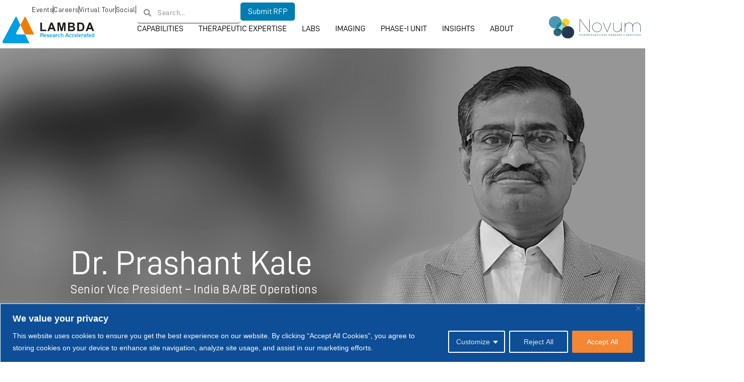

--- FILE ---
content_type: text/html; charset=UTF-8
request_url: https://www.lambda-cro.com/leadership/dr-prashant-kale/
body_size: 74883
content:
<!DOCTYPE html>
<html class="html" lang="en-US" prefix="og: https://ogp.me/ns#">
<head>
	<meta charset="UTF-8">
	<link rel="profile" href="https://gmpg.org/xfn/11">

	<meta name="viewport" content="width=device-width, initial-scale=1">
<!-- Search Engine Optimization by Rank Math - https://rankmath.com/ -->
<title>Dr. Prashant Kale | SVP – Early Phase | Lambda | Top CRO</title>
<meta name="description" content="Meet Dr. Prashant Kale, SVP – Early Phase Clinical Trials, Bioanalytical, BA-BE at Lambda Therapeutic Research, a leading global CRO."/>
<meta name="robots" content="follow, index, max-snippet:-1, max-video-preview:-1, max-image-preview:large"/>
<link rel="canonical" href="https://www.lambda-cro.com/leadership/dr-prashant-kale/" />
<meta property="og:locale" content="en_US" />
<meta property="og:type" content="article" />
<meta property="og:title" content="Dr. Prashant Kale | SVP – Early Phase | Lambda | Top CRO" />
<meta property="og:description" content="Meet Dr. Prashant Kale, SVP – Early Phase Clinical Trials, Bioanalytical, BA-BE at Lambda Therapeutic Research, a leading global CRO." />
<meta property="og:url" content="https://www.lambda-cro.com/leadership/dr-prashant-kale/" />
<meta property="og:site_name" content="Lambda Therapeutic Research - Global Full-service CRO" />
<meta property="og:updated_time" content="2024-06-10T09:04:45+05:30" />
<meta property="og:image" content="https://www.lambda-cro.com/wp-content/uploads/2023/10/dr-prashant-kale.jpg" />
<meta property="og:image:secure_url" content="https://www.lambda-cro.com/wp-content/uploads/2023/10/dr-prashant-kale.jpg" />
<meta property="og:image:width" content="456" />
<meta property="og:image:height" content="456" />
<meta property="og:image:alt" content="Dr. Prashant Kale | Senior Vice President – Early Phase - Lambda Therapeutic Research | Top CRO in India" />
<meta property="og:image:type" content="image/jpeg" />
<meta name="twitter:card" content="summary_large_image" />
<meta name="twitter:title" content="Dr. Prashant Kale | SVP – Early Phase | Lambda | Top CRO" />
<meta name="twitter:description" content="Meet Dr. Prashant Kale, SVP – Early Phase Clinical Trials, Bioanalytical, BA-BE at Lambda Therapeutic Research, a leading global CRO." />
<meta name="twitter:image" content="https://www.lambda-cro.com/wp-content/uploads/2023/10/dr-prashant-kale.jpg" />
<script type="application/ld+json" class="rank-math-schema">{"@context":"https://schema.org","@graph":[{"@type":"BreadcrumbList","@id":"https://www.lambda-cro.com/leadership/dr-prashant-kale/#breadcrumb","itemListElement":[{"@type":"ListItem","position":"1","item":{"@id":"https://www.lambda-cro.com","name":"Home"}},{"@type":"ListItem","position":"2","item":{"@id":"https://www.lambda-cro.com/leadership/dr-prashant-kale/","name":"Dr. Prashant Kale"}}]}]}</script>
<!-- /Rank Math WordPress SEO plugin -->

<link rel='dns-prefetch' href='//widget.tagembed.com' />
<link rel='dns-prefetch' href='//www.googletagmanager.com' />
<link rel="alternate" type="application/rss+xml" title="Lambda CRO &raquo; Feed" href="https://www.lambda-cro.com/feed/" />
<link rel="alternate" type="application/rss+xml" title="Lambda CRO &raquo; Comments Feed" href="https://www.lambda-cro.com/comments/feed/" />
<link rel="alternate" title="oEmbed (JSON)" type="application/json+oembed" href="https://www.lambda-cro.com/wp-json/oembed/1.0/embed?url=https%3A%2F%2Fwww.lambda-cro.com%2Fleadership%2Fdr-prashant-kale%2F" />
<link rel="alternate" title="oEmbed (XML)" type="text/xml+oembed" href="https://www.lambda-cro.com/wp-json/oembed/1.0/embed?url=https%3A%2F%2Fwww.lambda-cro.com%2Fleadership%2Fdr-prashant-kale%2F&#038;format=xml" />
		<style>
			.lazyload,
			.lazyloading {
				max-width: 100%;
			}
		</style>
		<style id='wp-img-auto-sizes-contain-inline-css'>
img:is([sizes=auto i],[sizes^="auto," i]){contain-intrinsic-size:3000px 1500px}
/*# sourceURL=wp-img-auto-sizes-contain-inline-css */
</style>
<link rel='stylesheet' id='font-awesome-5-all-css' href='https://www.lambda-cro.com/wp-content/plugins/elementor/assets/lib/font-awesome/css/all.min.css?ver=3.34.1' media='all' />
<link rel='stylesheet' id='font-awesome-4-shim-css' href='https://www.lambda-cro.com/wp-content/plugins/elementor/assets/lib/font-awesome/css/v4-shims.min.css?ver=3.34.1' media='all' />
<link rel='stylesheet' id='premium-addons-css' href='https://www.lambda-cro.com/wp-content/plugins/premium-addons-for-elementor/assets/frontend/min-css/premium-addons.min.css?ver=4.11.63' media='all' />
<link rel='stylesheet' id='jkit-elements-main-css' href='https://www.lambda-cro.com/wp-content/plugins/jeg-elementor-kit/assets/css/elements/main.css?ver=2.6.14' media='all' />
<style id='wp-emoji-styles-inline-css'>

	img.wp-smiley, img.emoji {
		display: inline !important;
		border: none !important;
		box-shadow: none !important;
		height: 1em !important;
		width: 1em !important;
		margin: 0 0.07em !important;
		vertical-align: -0.1em !important;
		background: none !important;
		padding: 0 !important;
	}
/*# sourceURL=wp-emoji-styles-inline-css */
</style>
<link rel='stylesheet' id='wp-block-library-css' href='https://www.lambda-cro.com/wp-includes/css/dist/block-library/style.min.css?ver=6.9' media='all' />
<style id='wp-block-library-theme-inline-css'>
.wp-block-audio :where(figcaption){color:#555;font-size:13px;text-align:center}.is-dark-theme .wp-block-audio :where(figcaption){color:#ffffffa6}.wp-block-audio{margin:0 0 1em}.wp-block-code{border:1px solid #ccc;border-radius:4px;font-family:Menlo,Consolas,monaco,monospace;padding:.8em 1em}.wp-block-embed :where(figcaption){color:#555;font-size:13px;text-align:center}.is-dark-theme .wp-block-embed :where(figcaption){color:#ffffffa6}.wp-block-embed{margin:0 0 1em}.blocks-gallery-caption{color:#555;font-size:13px;text-align:center}.is-dark-theme .blocks-gallery-caption{color:#ffffffa6}:root :where(.wp-block-image figcaption){color:#555;font-size:13px;text-align:center}.is-dark-theme :root :where(.wp-block-image figcaption){color:#ffffffa6}.wp-block-image{margin:0 0 1em}.wp-block-pullquote{border-bottom:4px solid;border-top:4px solid;color:currentColor;margin-bottom:1.75em}.wp-block-pullquote :where(cite),.wp-block-pullquote :where(footer),.wp-block-pullquote__citation{color:currentColor;font-size:.8125em;font-style:normal;text-transform:uppercase}.wp-block-quote{border-left:.25em solid;margin:0 0 1.75em;padding-left:1em}.wp-block-quote cite,.wp-block-quote footer{color:currentColor;font-size:.8125em;font-style:normal;position:relative}.wp-block-quote:where(.has-text-align-right){border-left:none;border-right:.25em solid;padding-left:0;padding-right:1em}.wp-block-quote:where(.has-text-align-center){border:none;padding-left:0}.wp-block-quote.is-large,.wp-block-quote.is-style-large,.wp-block-quote:where(.is-style-plain){border:none}.wp-block-search .wp-block-search__label{font-weight:700}.wp-block-search__button{border:1px solid #ccc;padding:.375em .625em}:where(.wp-block-group.has-background){padding:1.25em 2.375em}.wp-block-separator.has-css-opacity{opacity:.4}.wp-block-separator{border:none;border-bottom:2px solid;margin-left:auto;margin-right:auto}.wp-block-separator.has-alpha-channel-opacity{opacity:1}.wp-block-separator:not(.is-style-wide):not(.is-style-dots){width:100px}.wp-block-separator.has-background:not(.is-style-dots){border-bottom:none;height:1px}.wp-block-separator.has-background:not(.is-style-wide):not(.is-style-dots){height:2px}.wp-block-table{margin:0 0 1em}.wp-block-table td,.wp-block-table th{word-break:normal}.wp-block-table :where(figcaption){color:#555;font-size:13px;text-align:center}.is-dark-theme .wp-block-table :where(figcaption){color:#ffffffa6}.wp-block-video :where(figcaption){color:#555;font-size:13px;text-align:center}.is-dark-theme .wp-block-video :where(figcaption){color:#ffffffa6}.wp-block-video{margin:0 0 1em}:root :where(.wp-block-template-part.has-background){margin-bottom:0;margin-top:0;padding:1.25em 2.375em}
/*# sourceURL=/wp-includes/css/dist/block-library/theme.min.css */
</style>
<style id='classic-theme-styles-inline-css'>
/*! This file is auto-generated */
.wp-block-button__link{color:#fff;background-color:#32373c;border-radius:9999px;box-shadow:none;text-decoration:none;padding:calc(.667em + 2px) calc(1.333em + 2px);font-size:1.125em}.wp-block-file__button{background:#32373c;color:#fff;text-decoration:none}
/*# sourceURL=/wp-includes/css/classic-themes.min.css */
</style>
<style id='safe-svg-svg-icon-style-inline-css'>
.safe-svg-cover{text-align:center}.safe-svg-cover .safe-svg-inside{display:inline-block;max-width:100%}.safe-svg-cover svg{fill:currentColor;height:100%;max-height:100%;max-width:100%;width:100%}

/*# sourceURL=https://www.lambda-cro.com/wp-content/plugins/safe-svg/dist/safe-svg-block-frontend.css */
</style>
<style id='global-styles-inline-css'>
:root{--wp--preset--aspect-ratio--square: 1;--wp--preset--aspect-ratio--4-3: 4/3;--wp--preset--aspect-ratio--3-4: 3/4;--wp--preset--aspect-ratio--3-2: 3/2;--wp--preset--aspect-ratio--2-3: 2/3;--wp--preset--aspect-ratio--16-9: 16/9;--wp--preset--aspect-ratio--9-16: 9/16;--wp--preset--color--black: #000000;--wp--preset--color--cyan-bluish-gray: #abb8c3;--wp--preset--color--white: #ffffff;--wp--preset--color--pale-pink: #f78da7;--wp--preset--color--vivid-red: #cf2e2e;--wp--preset--color--luminous-vivid-orange: #ff6900;--wp--preset--color--luminous-vivid-amber: #fcb900;--wp--preset--color--light-green-cyan: #7bdcb5;--wp--preset--color--vivid-green-cyan: #00d084;--wp--preset--color--pale-cyan-blue: #8ed1fc;--wp--preset--color--vivid-cyan-blue: #0693e3;--wp--preset--color--vivid-purple: #9b51e0;--wp--preset--gradient--vivid-cyan-blue-to-vivid-purple: linear-gradient(135deg,rgb(6,147,227) 0%,rgb(155,81,224) 100%);--wp--preset--gradient--light-green-cyan-to-vivid-green-cyan: linear-gradient(135deg,rgb(122,220,180) 0%,rgb(0,208,130) 100%);--wp--preset--gradient--luminous-vivid-amber-to-luminous-vivid-orange: linear-gradient(135deg,rgb(252,185,0) 0%,rgb(255,105,0) 100%);--wp--preset--gradient--luminous-vivid-orange-to-vivid-red: linear-gradient(135deg,rgb(255,105,0) 0%,rgb(207,46,46) 100%);--wp--preset--gradient--very-light-gray-to-cyan-bluish-gray: linear-gradient(135deg,rgb(238,238,238) 0%,rgb(169,184,195) 100%);--wp--preset--gradient--cool-to-warm-spectrum: linear-gradient(135deg,rgb(74,234,220) 0%,rgb(151,120,209) 20%,rgb(207,42,186) 40%,rgb(238,44,130) 60%,rgb(251,105,98) 80%,rgb(254,248,76) 100%);--wp--preset--gradient--blush-light-purple: linear-gradient(135deg,rgb(255,206,236) 0%,rgb(152,150,240) 100%);--wp--preset--gradient--blush-bordeaux: linear-gradient(135deg,rgb(254,205,165) 0%,rgb(254,45,45) 50%,rgb(107,0,62) 100%);--wp--preset--gradient--luminous-dusk: linear-gradient(135deg,rgb(255,203,112) 0%,rgb(199,81,192) 50%,rgb(65,88,208) 100%);--wp--preset--gradient--pale-ocean: linear-gradient(135deg,rgb(255,245,203) 0%,rgb(182,227,212) 50%,rgb(51,167,181) 100%);--wp--preset--gradient--electric-grass: linear-gradient(135deg,rgb(202,248,128) 0%,rgb(113,206,126) 100%);--wp--preset--gradient--midnight: linear-gradient(135deg,rgb(2,3,129) 0%,rgb(40,116,252) 100%);--wp--preset--font-size--small: 13px;--wp--preset--font-size--medium: 20px;--wp--preset--font-size--large: 36px;--wp--preset--font-size--x-large: 42px;--wp--preset--spacing--20: 0.44rem;--wp--preset--spacing--30: 0.67rem;--wp--preset--spacing--40: 1rem;--wp--preset--spacing--50: 1.5rem;--wp--preset--spacing--60: 2.25rem;--wp--preset--spacing--70: 3.38rem;--wp--preset--spacing--80: 5.06rem;--wp--preset--shadow--natural: 6px 6px 9px rgba(0, 0, 0, 0.2);--wp--preset--shadow--deep: 12px 12px 50px rgba(0, 0, 0, 0.4);--wp--preset--shadow--sharp: 6px 6px 0px rgba(0, 0, 0, 0.2);--wp--preset--shadow--outlined: 6px 6px 0px -3px rgb(255, 255, 255), 6px 6px rgb(0, 0, 0);--wp--preset--shadow--crisp: 6px 6px 0px rgb(0, 0, 0);}:where(.is-layout-flex){gap: 0.5em;}:where(.is-layout-grid){gap: 0.5em;}body .is-layout-flex{display: flex;}.is-layout-flex{flex-wrap: wrap;align-items: center;}.is-layout-flex > :is(*, div){margin: 0;}body .is-layout-grid{display: grid;}.is-layout-grid > :is(*, div){margin: 0;}:where(.wp-block-columns.is-layout-flex){gap: 2em;}:where(.wp-block-columns.is-layout-grid){gap: 2em;}:where(.wp-block-post-template.is-layout-flex){gap: 1.25em;}:where(.wp-block-post-template.is-layout-grid){gap: 1.25em;}.has-black-color{color: var(--wp--preset--color--black) !important;}.has-cyan-bluish-gray-color{color: var(--wp--preset--color--cyan-bluish-gray) !important;}.has-white-color{color: var(--wp--preset--color--white) !important;}.has-pale-pink-color{color: var(--wp--preset--color--pale-pink) !important;}.has-vivid-red-color{color: var(--wp--preset--color--vivid-red) !important;}.has-luminous-vivid-orange-color{color: var(--wp--preset--color--luminous-vivid-orange) !important;}.has-luminous-vivid-amber-color{color: var(--wp--preset--color--luminous-vivid-amber) !important;}.has-light-green-cyan-color{color: var(--wp--preset--color--light-green-cyan) !important;}.has-vivid-green-cyan-color{color: var(--wp--preset--color--vivid-green-cyan) !important;}.has-pale-cyan-blue-color{color: var(--wp--preset--color--pale-cyan-blue) !important;}.has-vivid-cyan-blue-color{color: var(--wp--preset--color--vivid-cyan-blue) !important;}.has-vivid-purple-color{color: var(--wp--preset--color--vivid-purple) !important;}.has-black-background-color{background-color: var(--wp--preset--color--black) !important;}.has-cyan-bluish-gray-background-color{background-color: var(--wp--preset--color--cyan-bluish-gray) !important;}.has-white-background-color{background-color: var(--wp--preset--color--white) !important;}.has-pale-pink-background-color{background-color: var(--wp--preset--color--pale-pink) !important;}.has-vivid-red-background-color{background-color: var(--wp--preset--color--vivid-red) !important;}.has-luminous-vivid-orange-background-color{background-color: var(--wp--preset--color--luminous-vivid-orange) !important;}.has-luminous-vivid-amber-background-color{background-color: var(--wp--preset--color--luminous-vivid-amber) !important;}.has-light-green-cyan-background-color{background-color: var(--wp--preset--color--light-green-cyan) !important;}.has-vivid-green-cyan-background-color{background-color: var(--wp--preset--color--vivid-green-cyan) !important;}.has-pale-cyan-blue-background-color{background-color: var(--wp--preset--color--pale-cyan-blue) !important;}.has-vivid-cyan-blue-background-color{background-color: var(--wp--preset--color--vivid-cyan-blue) !important;}.has-vivid-purple-background-color{background-color: var(--wp--preset--color--vivid-purple) !important;}.has-black-border-color{border-color: var(--wp--preset--color--black) !important;}.has-cyan-bluish-gray-border-color{border-color: var(--wp--preset--color--cyan-bluish-gray) !important;}.has-white-border-color{border-color: var(--wp--preset--color--white) !important;}.has-pale-pink-border-color{border-color: var(--wp--preset--color--pale-pink) !important;}.has-vivid-red-border-color{border-color: var(--wp--preset--color--vivid-red) !important;}.has-luminous-vivid-orange-border-color{border-color: var(--wp--preset--color--luminous-vivid-orange) !important;}.has-luminous-vivid-amber-border-color{border-color: var(--wp--preset--color--luminous-vivid-amber) !important;}.has-light-green-cyan-border-color{border-color: var(--wp--preset--color--light-green-cyan) !important;}.has-vivid-green-cyan-border-color{border-color: var(--wp--preset--color--vivid-green-cyan) !important;}.has-pale-cyan-blue-border-color{border-color: var(--wp--preset--color--pale-cyan-blue) !important;}.has-vivid-cyan-blue-border-color{border-color: var(--wp--preset--color--vivid-cyan-blue) !important;}.has-vivid-purple-border-color{border-color: var(--wp--preset--color--vivid-purple) !important;}.has-vivid-cyan-blue-to-vivid-purple-gradient-background{background: var(--wp--preset--gradient--vivid-cyan-blue-to-vivid-purple) !important;}.has-light-green-cyan-to-vivid-green-cyan-gradient-background{background: var(--wp--preset--gradient--light-green-cyan-to-vivid-green-cyan) !important;}.has-luminous-vivid-amber-to-luminous-vivid-orange-gradient-background{background: var(--wp--preset--gradient--luminous-vivid-amber-to-luminous-vivid-orange) !important;}.has-luminous-vivid-orange-to-vivid-red-gradient-background{background: var(--wp--preset--gradient--luminous-vivid-orange-to-vivid-red) !important;}.has-very-light-gray-to-cyan-bluish-gray-gradient-background{background: var(--wp--preset--gradient--very-light-gray-to-cyan-bluish-gray) !important;}.has-cool-to-warm-spectrum-gradient-background{background: var(--wp--preset--gradient--cool-to-warm-spectrum) !important;}.has-blush-light-purple-gradient-background{background: var(--wp--preset--gradient--blush-light-purple) !important;}.has-blush-bordeaux-gradient-background{background: var(--wp--preset--gradient--blush-bordeaux) !important;}.has-luminous-dusk-gradient-background{background: var(--wp--preset--gradient--luminous-dusk) !important;}.has-pale-ocean-gradient-background{background: var(--wp--preset--gradient--pale-ocean) !important;}.has-electric-grass-gradient-background{background: var(--wp--preset--gradient--electric-grass) !important;}.has-midnight-gradient-background{background: var(--wp--preset--gradient--midnight) !important;}.has-small-font-size{font-size: var(--wp--preset--font-size--small) !important;}.has-medium-font-size{font-size: var(--wp--preset--font-size--medium) !important;}.has-large-font-size{font-size: var(--wp--preset--font-size--large) !important;}.has-x-large-font-size{font-size: var(--wp--preset--font-size--x-large) !important;}
:where(.wp-block-post-template.is-layout-flex){gap: 1.25em;}:where(.wp-block-post-template.is-layout-grid){gap: 1.25em;}
:where(.wp-block-term-template.is-layout-flex){gap: 1.25em;}:where(.wp-block-term-template.is-layout-grid){gap: 1.25em;}
:where(.wp-block-columns.is-layout-flex){gap: 2em;}:where(.wp-block-columns.is-layout-grid){gap: 2em;}
:root :where(.wp-block-pullquote){font-size: 1.5em;line-height: 1.6;}
/*# sourceURL=global-styles-inline-css */
</style>
<link rel='stylesheet' id='contact-form-7-css' href='https://www.lambda-cro.com/wp-content/plugins/contact-form-7/includes/css/styles.css?ver=6.1.4' media='all' />
<link rel='stylesheet' id='common-dm-style-css' href='https://www.lambda-cro.com/wp-content/plugins/datamentor/assets/css/common-dm-style.css?ver=6.9' media='all' />
<link rel='stylesheet' id='flexy-breadcrumb-css' href='https://www.lambda-cro.com/wp-content/plugins/flexy-breadcrumb/public/css/flexy-breadcrumb-public.css?ver=1.2.1' media='all' />
<link rel='stylesheet' id='flexy-breadcrumb-font-awesome-css' href='https://www.lambda-cro.com/wp-content/plugins/flexy-breadcrumb/public/css/font-awesome.min.css?ver=4.7.0' media='all' />
<link rel='stylesheet' id='responsive-lightbox-imagelightbox-css' href='https://www.lambda-cro.com/wp-content/plugins/responsive-lightbox/assets/imagelightbox/imagelightbox.min.css?ver=1.0.0' media='all' />
<link rel='stylesheet' id='bodhi-svgs-attachment-css' href='https://www.lambda-cro.com/wp-content/plugins/svg-support/css/svgs-attachment.css' media='all' />
<style id='wpgb-head-inline-css'>
.wp-grid-builder:not(.wpgb-template),.wpgb-facet{opacity:0.01}.wpgb-facet fieldset{margin:0;padding:0;border:none;outline:none;box-shadow:none}.wpgb-facet fieldset:last-child{margin-bottom:40px;}.wpgb-facet fieldset legend.wpgb-sr-only{height:1px;width:1px}
/*# sourceURL=wpgb-head-inline-css */
</style>
<link rel='stylesheet' id='htbbootstrap-css' href='https://www.lambda-cro.com/wp-content/plugins/ht-mega-for-elementor/assets/css/htbbootstrap.css?ver=3.0.4' media='all' />
<link rel='stylesheet' id='font-awesome-css' href='https://www.lambda-cro.com/wp-content/themes/oceanwp/assets/fonts/fontawesome/css/all.min.css?ver=6.7.2' media='all' />
<link rel='stylesheet' id='htmega-animation-css' href='https://www.lambda-cro.com/wp-content/plugins/ht-mega-for-elementor/assets/css/animation.css?ver=3.0.4' media='all' />
<link rel='stylesheet' id='htmega-keyframes-css' href='https://www.lambda-cro.com/wp-content/plugins/ht-mega-for-elementor/assets/css/htmega-keyframes.css?ver=3.0.4' media='all' />
<link rel='stylesheet' id='htmega-global-style-css' href='https://www.lambda-cro.com/wp-content/plugins/ht-mega-for-elementor/assets/css/htmega-global-style.css?ver=3.0.4' media='all' />
<link rel='stylesheet' id='elementor-icons-css' href='https://www.lambda-cro.com/wp-content/plugins/elementor/assets/lib/eicons/css/elementor-icons.min.css?ver=5.45.0' media='all' />
<link rel='stylesheet' id='elementor-frontend-css' href='https://www.lambda-cro.com/wp-content/plugins/elementor/assets/css/frontend.min.css?ver=3.34.1' media='all' />
<style id='elementor-frontend-inline-css'>
.elementor-kit-6{--e-global-color-primary:#017EB1;--e-global-color-secondary:#F58634;--e-global-color-text:#2B2A29;--e-global-color-accent:#FFFFFF;--e-global-color-860b312:#0D4E96;--e-global-color-c315ea2:#00AEEF;--e-global-color-cbcf672:#EEEEEE;--e-global-typography-primary-font-family:"D-DIN";--e-global-typography-primary-font-size:62px;--e-global-typography-primary-font-weight:500;--e-global-typography-primary-line-height:75px;--e-global-typography-secondary-font-family:"D-DIN";--e-global-typography-secondary-font-size:46px;--e-global-typography-secondary-font-weight:500;--e-global-typography-secondary-letter-spacing:0.8px;--e-global-typography-text-font-family:"D-DIN";--e-global-typography-text-font-size:24px;--e-global-typography-text-font-weight:400;--e-global-typography-text-line-height:30px;--e-global-typography-text-letter-spacing:0.5px;--e-global-typography-accent-font-family:"D-DIN";--e-global-typography-accent-font-size:18px;--e-global-typography-accent-font-weight:500;--e-global-typography-7a120c4-font-family:"D-DIN";--e-global-typography-7a120c4-font-size:24px;--e-global-typography-7a120c4-font-weight:400;--e-global-typography-7a120c4-line-height:0px;--e-global-typography-7a120c4-letter-spacing:0px;--e-global-typography-39dad37-font-family:"D-DIN";--e-global-typography-39dad37-font-size:22px;--e-global-typography-39dad37-font-weight:400;--e-global-typography-39dad37-line-height:25px;--e-global-typography-39dad37-letter-spacing:-0.2px;--e-global-typography-7b1b2c0-font-family:"D-DIN";--e-global-typography-7b1b2c0-font-size:19px;--e-global-typography-7b1b2c0-font-weight:400;--e-global-typography-7b1b2c0-line-height:24px;--e-global-typography-f217557-font-family:"D-DIN";--e-global-typography-f217557-font-size:28px;--e-global-typography-f217557-font-weight:500;--e-global-typography-f217557-letter-spacing:0px;--e-global-typography-42e21be-font-family:"Charter";--e-global-typography-42e21be-font-size:46px;--e-global-typography-42e21be-font-weight:600;--e-global-typography-42e21be-line-height:46px;--e-global-typography-42e21be-letter-spacing:2px;--e-global-typography-f424a14-font-family:"colfax";--e-global-typography-f424a14-font-size:18px;--e-global-typography-f424a14-font-weight:400;--e-global-typography-f424a14-line-height:25px;}.elementor-kit-6 e-page-transition{background-color:#FFBC7D;}.elementor-section.elementor-section-boxed > .elementor-container{max-width:1140px;}.e-con{--container-max-width:1140px;}.elementor-widget:not(:last-child){margin-block-end:20px;}.elementor-element{--widgets-spacing:20px 20px;--widgets-spacing-row:20px;--widgets-spacing-column:20px;}{}h1.entry-title{display:var(--page-title-display);}.elementor-lightbox{background-color:#030303E8;--lightbox-ui-color:#FFFFFF;--lightbox-ui-color-hover:#FFFFFF;--lightbox-text-color:#FFFFFF;}@media(max-width:1024px){.elementor-section.elementor-section-boxed > .elementor-container{max-width:1024px;}.e-con{--container-max-width:1024px;}}@media(max-width:767px){.elementor-section.elementor-section-boxed > .elementor-container{max-width:767px;}.e-con{--container-max-width:767px;}}/* Start Custom Fonts CSS */@font-face {
	font-family: 'D-DIN';
	font-style: normal;
	font-weight: normal;
	font-display: auto;
	src: url('https://www.lambda-cro.com/wp-content/uploads/2023/10/d-din.regular.ttf') format('truetype');
}
@font-face {
	font-family: 'D-DIN';
	font-style: normal;
	font-weight: 800;
	font-display: auto;
	src: url('https://www.lambda-cro.com/wp-content/uploads/2023/10/d-din.bold_.ttf') format('truetype');
}
/* End Custom Fonts CSS */
/* Start Custom Fonts CSS */@font-face {
	font-family: 'Charter';
	font-style: normal;
	font-weight: normal;
	font-display: auto;
	src: url('https://www.lambda-cro.com/wp-content/uploads/2023/10/Charter-Regular.ttf') format('truetype');
}
/* End Custom Fonts CSS */
/* Start Custom Fonts CSS */@font-face {
	font-family: 'colfax';
	font-style: normal;
	font-weight: normal;
	font-display: auto;
	src: url('https://www.lambda-cro.com/wp-content/uploads/2023/10/Colfax-Regular.ttf') format('truetype');
}
/* End Custom Fonts CSS */
.elementor-18030 .elementor-element.elementor-element-b0ed352{--display:flex;--flex-direction:row;--container-widget-width:initial;--container-widget-height:100%;--container-widget-flex-grow:1;--container-widget-align-self:stretch;--flex-wrap-mobile:wrap;--gap:0px 0px;--row-gap:0px;--column-gap:0px;border-style:solid;--border-style:solid;border-width:2px 0px 0px 0px;--border-top-width:2px;--border-right-width:0px;--border-bottom-width:0px;--border-left-width:0px;border-color:var( --e-global-color-primary );--border-color:var( --e-global-color-primary );--padding-top:0em;--padding-bottom:0em;--padding-left:4em;--padding-right:4em;}.elementor-18030 .elementor-element.elementor-element-52918c5{--display:flex;--padding-top:2em;--padding-bottom:2em;--padding-left:0.7em;--padding-right:0em;}.elementor-18030 .elementor-element.elementor-element-52918c5.e-con{--flex-grow:0;--flex-shrink:0;}.elementor-18030 .elementor-element.elementor-element-55ec4d6{--display:flex;--flex-direction:row;--container-widget-width:initial;--container-widget-height:100%;--container-widget-flex-grow:1;--container-widget-align-self:stretch;--flex-wrap-mobile:wrap;--justify-content:space-between;}.elementor-widget-image .widget-image-caption{color:var( --e-global-color-text );font-family:var( --e-global-typography-text-font-family ), sans-serif;font-size:var( --e-global-typography-text-font-size );font-weight:var( --e-global-typography-text-font-weight );line-height:var( --e-global-typography-text-line-height );letter-spacing:var( --e-global-typography-text-letter-spacing );}.elementor-18030 .elementor-element.elementor-element-37d8206{text-align:start;}.elementor-18030 .elementor-element.elementor-element-37d8206 img{width:15em;}.elementor-widget-text-editor{font-family:var( --e-global-typography-text-font-family ), sans-serif;font-size:var( --e-global-typography-text-font-size );font-weight:var( --e-global-typography-text-font-weight );line-height:var( --e-global-typography-text-line-height );letter-spacing:var( --e-global-typography-text-letter-spacing );color:var( --e-global-color-text );}.elementor-widget-text-editor.elementor-drop-cap-view-stacked .elementor-drop-cap{background-color:var( --e-global-color-primary );}.elementor-widget-text-editor.elementor-drop-cap-view-framed .elementor-drop-cap, .elementor-widget-text-editor.elementor-drop-cap-view-default .elementor-drop-cap{color:var( --e-global-color-primary );border-color:var( --e-global-color-primary );}.elementor-18030 .elementor-element.elementor-element-1feb072{width:var( --container-widget-width, 93% );max-width:93%;--container-widget-width:93%;--container-widget-flex-grow:0;text-align:start;font-size:16px;font-weight:300;line-height:20px;letter-spacing:-0.3px;color:var( --e-global-color-text );}.elementor-18030 .elementor-element.elementor-element-1feb072 > .elementor-widget-container{margin:10px 0px 0px 0px;padding:0px 0px 0px 0px;}.elementor-18030 .elementor-element.elementor-element-1feb072.elementor-element{--flex-grow:0;--flex-shrink:0;}.elementor-18030 .elementor-element.elementor-element-3b75772{--grid-template-columns:repeat(6, auto);--icon-size:16px;--grid-column-gap:25px;--grid-row-gap:10px;}.elementor-18030 .elementor-element.elementor-element-3b75772 .elementor-widget-container{text-align:left;}.elementor-18030 .elementor-element.elementor-element-3b75772 .elementor-social-icon{background-color:var( --e-global-color-primary );--icon-padding:0.8em;border-style:none;}.elementor-18030 .elementor-element.elementor-element-3b75772 .elementor-social-icon i{color:var( --e-global-color-accent );}.elementor-18030 .elementor-element.elementor-element-3b75772 .elementor-social-icon svg{fill:var( --e-global-color-accent );}.elementor-18030 .elementor-element.elementor-element-3b75772 .elementor-social-icon:hover{background-color:var( --e-global-color-primary );border-color:var( --e-global-color-accent );}.elementor-18030 .elementor-element.elementor-element-3b75772 .elementor-social-icon:hover i{color:var( --e-global-color-accent );}.elementor-18030 .elementor-element.elementor-element-3b75772 .elementor-social-icon:hover svg{fill:var( --e-global-color-accent );}.elementor-18030 .elementor-element.elementor-element-b3ca542{--display:flex;border-style:solid;--border-style:solid;border-width:0px 0px 0px 0px;--border-top-width:0px;--border-right-width:0px;--border-bottom-width:0px;--border-left-width:0px;--padding-top:2em;--padding-bottom:2em;--padding-left:0.7em;--padding-right:0em;}.elementor-18030 .elementor-element.elementor-element-b3ca542.e-con{--flex-grow:0;--flex-shrink:0;}.elementor-widget-heading .elementor-heading-title{font-family:var( --e-global-typography-primary-font-family ), sans-serif;font-size:var( --e-global-typography-primary-font-size );font-weight:var( --e-global-typography-primary-font-weight );line-height:var( --e-global-typography-primary-line-height );color:var( --e-global-color-primary );}.elementor-18030 .elementor-element.elementor-element-3f56cbd{text-align:start;}.elementor-18030 .elementor-element.elementor-element-3f56cbd .elementor-heading-title{font-family:"D-DIN", sans-serif;font-size:24px;font-weight:300;line-height:30px;letter-spacing:-1.5px;color:var( --e-global-color-860b312 );}.elementor-widget-icon-list .elementor-icon-list-item:not(:last-child):after{border-color:var( --e-global-color-text );}.elementor-widget-icon-list .elementor-icon-list-icon i{color:var( --e-global-color-primary );}.elementor-widget-icon-list .elementor-icon-list-icon svg{fill:var( --e-global-color-primary );}.elementor-widget-icon-list .elementor-icon-list-item > .elementor-icon-list-text, .elementor-widget-icon-list .elementor-icon-list-item > a{font-family:var( --e-global-typography-text-font-family ), sans-serif;font-size:var( --e-global-typography-text-font-size );font-weight:var( --e-global-typography-text-font-weight );line-height:var( --e-global-typography-text-line-height );letter-spacing:var( --e-global-typography-text-letter-spacing );}.elementor-widget-icon-list .elementor-icon-list-text{color:var( --e-global-color-secondary );}.elementor-18030 .elementor-element.elementor-element-c146e2d > .elementor-widget-container{padding:0em 0em 0em 0em;}.elementor-18030 .elementor-element.elementor-element-c146e2d .elementor-icon-list-items:not(.elementor-inline-items) .elementor-icon-list-item:not(:last-child){padding-block-end:calc(8px/2);}.elementor-18030 .elementor-element.elementor-element-c146e2d .elementor-icon-list-items:not(.elementor-inline-items) .elementor-icon-list-item:not(:first-child){margin-block-start:calc(8px/2);}.elementor-18030 .elementor-element.elementor-element-c146e2d .elementor-icon-list-items.elementor-inline-items .elementor-icon-list-item{margin-inline:calc(8px/2);}.elementor-18030 .elementor-element.elementor-element-c146e2d .elementor-icon-list-items.elementor-inline-items{margin-inline:calc(-8px/2);}.elementor-18030 .elementor-element.elementor-element-c146e2d .elementor-icon-list-items.elementor-inline-items .elementor-icon-list-item:after{inset-inline-end:calc(-8px/2);}.elementor-18030 .elementor-element.elementor-element-c146e2d .elementor-icon-list-icon i{transition:color 0.3s;}.elementor-18030 .elementor-element.elementor-element-c146e2d .elementor-icon-list-icon svg{transition:fill 0.3s;}.elementor-18030 .elementor-element.elementor-element-c146e2d{--e-icon-list-icon-size:14px;--icon-vertical-offset:0px;}.elementor-18030 .elementor-element.elementor-element-c146e2d .elementor-icon-list-item > .elementor-icon-list-text, .elementor-18030 .elementor-element.elementor-element-c146e2d .elementor-icon-list-item > a{font-family:"D-DIN", sans-serif;font-size:21px;font-weight:300;line-height:30px;letter-spacing:-1.5px;}.elementor-18030 .elementor-element.elementor-element-c146e2d .elementor-icon-list-text{color:var( --e-global-color-text );transition:color 0.3s;}.elementor-18030 .elementor-element.elementor-element-2a919ab{--display:flex;border-style:solid;--border-style:solid;border-width:0px 0px 0px 0px;--border-top-width:0px;--border-right-width:0px;--border-bottom-width:0px;--border-left-width:0px;--padding-top:2em;--padding-bottom:2em;--padding-left:0.7em;--padding-right:0em;}.elementor-18030 .elementor-element.elementor-element-2a919ab.e-con{--flex-grow:0;--flex-shrink:0;}.elementor-18030 .elementor-element.elementor-element-dab4f18 .elementor-heading-title{font-family:"D-DIN", sans-serif;font-size:24px;font-weight:300;line-height:30px;letter-spacing:-1.5px;color:var( --e-global-color-860b312 );}.elementor-18030 .elementor-element.elementor-element-5492594 > .elementor-widget-container{padding:0em 0em 0em 0em;}.elementor-18030 .elementor-element.elementor-element-5492594 .elementor-icon-list-items:not(.elementor-inline-items) .elementor-icon-list-item:not(:last-child){padding-block-end:calc(8px/2);}.elementor-18030 .elementor-element.elementor-element-5492594 .elementor-icon-list-items:not(.elementor-inline-items) .elementor-icon-list-item:not(:first-child){margin-block-start:calc(8px/2);}.elementor-18030 .elementor-element.elementor-element-5492594 .elementor-icon-list-items.elementor-inline-items .elementor-icon-list-item{margin-inline:calc(8px/2);}.elementor-18030 .elementor-element.elementor-element-5492594 .elementor-icon-list-items.elementor-inline-items{margin-inline:calc(-8px/2);}.elementor-18030 .elementor-element.elementor-element-5492594 .elementor-icon-list-items.elementor-inline-items .elementor-icon-list-item:after{inset-inline-end:calc(-8px/2);}.elementor-18030 .elementor-element.elementor-element-5492594 .elementor-icon-list-icon i{transition:color 0.3s;}.elementor-18030 .elementor-element.elementor-element-5492594 .elementor-icon-list-icon svg{transition:fill 0.3s;}.elementor-18030 .elementor-element.elementor-element-5492594{--e-icon-list-icon-size:14px;--icon-vertical-offset:0px;}.elementor-18030 .elementor-element.elementor-element-5492594 .elementor-icon-list-item > .elementor-icon-list-text, .elementor-18030 .elementor-element.elementor-element-5492594 .elementor-icon-list-item > a{font-family:"D-DIN", sans-serif;font-size:21px;font-weight:300;line-height:30px;letter-spacing:-1.5px;}.elementor-18030 .elementor-element.elementor-element-5492594 .elementor-icon-list-text{color:var( --e-global-color-text );transition:color 0.3s;}.elementor-18030 .elementor-element.elementor-element-4030a7f{--display:flex;border-style:solid;--border-style:solid;border-width:0px 0px 0px 0px;--border-top-width:0px;--border-right-width:0px;--border-bottom-width:0px;--border-left-width:0px;--padding-top:2em;--padding-bottom:2em;--padding-left:0.7em;--padding-right:0em;}.elementor-18030 .elementor-element.elementor-element-4030a7f.e-con{--flex-grow:0;--flex-shrink:0;}.elementor-18030 .elementor-element.elementor-element-f2600b0 .elementor-heading-title{font-family:"D-DIN", sans-serif;font-size:24px;font-weight:300;line-height:30px;letter-spacing:-1.5px;color:var( --e-global-color-860b312 );}.elementor-18030 .elementor-element.elementor-element-661a2da > .elementor-widget-container{padding:0em 0em 0em 0em;}.elementor-18030 .elementor-element.elementor-element-661a2da .elementor-icon-list-items:not(.elementor-inline-items) .elementor-icon-list-item:not(:last-child){padding-block-end:calc(8px/2);}.elementor-18030 .elementor-element.elementor-element-661a2da .elementor-icon-list-items:not(.elementor-inline-items) .elementor-icon-list-item:not(:first-child){margin-block-start:calc(8px/2);}.elementor-18030 .elementor-element.elementor-element-661a2da .elementor-icon-list-items.elementor-inline-items .elementor-icon-list-item{margin-inline:calc(8px/2);}.elementor-18030 .elementor-element.elementor-element-661a2da .elementor-icon-list-items.elementor-inline-items{margin-inline:calc(-8px/2);}.elementor-18030 .elementor-element.elementor-element-661a2da .elementor-icon-list-items.elementor-inline-items .elementor-icon-list-item:after{inset-inline-end:calc(-8px/2);}.elementor-18030 .elementor-element.elementor-element-661a2da .elementor-icon-list-icon i{transition:color 0.3s;}.elementor-18030 .elementor-element.elementor-element-661a2da .elementor-icon-list-icon svg{transition:fill 0.3s;}.elementor-18030 .elementor-element.elementor-element-661a2da{--e-icon-list-icon-size:14px;--icon-vertical-offset:0px;}.elementor-18030 .elementor-element.elementor-element-661a2da .elementor-icon-list-item > .elementor-icon-list-text, .elementor-18030 .elementor-element.elementor-element-661a2da .elementor-icon-list-item > a{font-family:"D-DIN", sans-serif;font-size:21px;font-weight:300;line-height:30px;letter-spacing:-1.5px;}.elementor-18030 .elementor-element.elementor-element-661a2da .elementor-icon-list-text{color:var( --e-global-color-text );transition:color 0.3s;}.elementor-18030 .elementor-element.elementor-element-62a2476{--display:flex;--flex-direction:row;--container-widget-width:initial;--container-widget-height:100%;--container-widget-flex-grow:1;--container-widget-align-self:stretch;--flex-wrap-mobile:wrap;--gap:00px 00px;--row-gap:00px;--column-gap:00px;border-style:solid;--border-style:solid;border-width:2px 0px 0px 0px;--border-top-width:2px;--border-right-width:0px;--border-bottom-width:0px;--border-left-width:0px;border-color:var( --e-global-color-primary );--border-color:var( --e-global-color-primary );--border-radius:2px 0px 0px 0px;--padding-top:0em;--padding-bottom:0em;--padding-left:3em;--padding-right:3em;}.elementor-18030 .elementor-element.elementor-element-535d16b{--display:flex;--justify-content:center;--gap:5px 5px;--row-gap:5px;--column-gap:5px;--padding-top:0em;--padding-bottom:0em;--padding-left:0em;--padding-right:0em;}.elementor-18030 .elementor-element.elementor-element-535d16b.e-con{--flex-grow:0;--flex-shrink:0;}.elementor-18030 .elementor-element.elementor-element-c11cbfe{--display:flex;--flex-direction:row;--container-widget-width:initial;--container-widget-height:100%;--container-widget-flex-grow:1;--container-widget-align-self:stretch;--flex-wrap-mobile:wrap;--gap:0px 10px;--row-gap:0px;--column-gap:10px;}.elementor-18030 .elementor-element.elementor-element-c11cbfe.e-con{--flex-grow:0;--flex-shrink:0;}.elementor-18030 .elementor-element.elementor-element-f93a76d > .elementor-widget-container{margin:0px 0px 0px 0px;padding:0px 0px 0px 0px;}.elementor-18030 .elementor-element.elementor-element-f93a76d.elementor-element{--flex-grow:0;--flex-shrink:0;}.elementor-18030 .elementor-element.elementor-element-f93a76d{text-align:start;font-family:"D-DIN", sans-serif;font-size:18px;font-weight:400;line-height:25px;letter-spacing:-0.3px;color:var( --e-global-color-text );}.elementor-18030 .elementor-element.elementor-element-82d79e6{--display:flex;}.elementor-18030 .elementor-element.elementor-element-ce21631 > .elementor-widget-container{padding:0em 0em 0em 0em;}.elementor-18030 .elementor-element.elementor-element-ce21631.elementor-element{--align-self:center;--flex-grow:0;--flex-shrink:0;}.elementor-18030 .elementor-element.elementor-element-ce21631 .elementor-icon-list-items:not(.elementor-inline-items) .elementor-icon-list-item:not(:last-child){padding-block-end:calc(2.5em/2);}.elementor-18030 .elementor-element.elementor-element-ce21631 .elementor-icon-list-items:not(.elementor-inline-items) .elementor-icon-list-item:not(:first-child){margin-block-start:calc(2.5em/2);}.elementor-18030 .elementor-element.elementor-element-ce21631 .elementor-icon-list-items.elementor-inline-items .elementor-icon-list-item{margin-inline:calc(2.5em/2);}.elementor-18030 .elementor-element.elementor-element-ce21631 .elementor-icon-list-items.elementor-inline-items{margin-inline:calc(-2.5em/2);}.elementor-18030 .elementor-element.elementor-element-ce21631 .elementor-icon-list-items.elementor-inline-items .elementor-icon-list-item:after{inset-inline-end:calc(-2.5em/2);}.elementor-18030 .elementor-element.elementor-element-ce21631 .elementor-icon-list-icon i{transition:color 0.3s;}.elementor-18030 .elementor-element.elementor-element-ce21631 .elementor-icon-list-icon svg{transition:fill 0.3s;}.elementor-18030 .elementor-element.elementor-element-ce21631{--e-icon-list-icon-size:14px;--e-icon-list-icon-align:center;--e-icon-list-icon-margin:0 calc(var(--e-icon-list-icon-size, 1em) * 0.125);--icon-vertical-align:center;--icon-vertical-offset:0px;}.elementor-18030 .elementor-element.elementor-element-ce21631 .elementor-icon-list-item > .elementor-icon-list-text, .elementor-18030 .elementor-element.elementor-element-ce21631 .elementor-icon-list-item > a{font-family:"D-DIN", sans-serif;font-size:18px;font-weight:400;line-height:25px;letter-spacing:-0.3px;}.elementor-18030 .elementor-element.elementor-element-ce21631 .elementor-icon-list-text{color:var( --e-global-color-text );transition:color 0.3s;}.elementor-theme-builder-content-area{height:400px;}.elementor-location-header:before, .elementor-location-footer:before{content:"";display:table;clear:both;}@media(min-width:768px){.elementor-18030 .elementor-element.elementor-element-52918c5{--width:30%;}.elementor-18030 .elementor-element.elementor-element-b3ca542{--width:25%;}.elementor-18030 .elementor-element.elementor-element-2a919ab{--width:25%;}.elementor-18030 .elementor-element.elementor-element-4030a7f{--width:25%;}.elementor-18030 .elementor-element.elementor-element-62a2476{--width:100%;}.elementor-18030 .elementor-element.elementor-element-535d16b{--width:63.908%;}.elementor-18030 .elementor-element.elementor-element-c11cbfe{--width:99.744%;}}@media(max-width:1024px) and (min-width:768px){.elementor-18030 .elementor-element.elementor-element-535d16b{--width:384.487px;}}@media(max-width:1024px){.elementor-widget-image .widget-image-caption{font-size:var( --e-global-typography-text-font-size );line-height:var( --e-global-typography-text-line-height );letter-spacing:var( --e-global-typography-text-letter-spacing );}.elementor-widget-text-editor{font-size:var( --e-global-typography-text-font-size );line-height:var( --e-global-typography-text-line-height );letter-spacing:var( --e-global-typography-text-letter-spacing );}.elementor-18030 .elementor-element.elementor-element-1feb072{width:var( --container-widget-width, 761.2px );max-width:761.2px;--container-widget-width:761.2px;--container-widget-flex-grow:0;text-align:start;font-size:18px;}.elementor-18030 .elementor-element.elementor-element-3b75772{--grid-column-gap:3px;}.elementor-widget-heading .elementor-heading-title{font-size:var( --e-global-typography-primary-font-size );line-height:var( --e-global-typography-primary-line-height );}.elementor-widget-icon-list .elementor-icon-list-item > .elementor-icon-list-text, .elementor-widget-icon-list .elementor-icon-list-item > a{font-size:var( --e-global-typography-text-font-size );line-height:var( --e-global-typography-text-line-height );letter-spacing:var( --e-global-typography-text-letter-spacing );}.elementor-18030 .elementor-element.elementor-element-c146e2d .elementor-icon-list-item > .elementor-icon-list-text, .elementor-18030 .elementor-element.elementor-element-c146e2d .elementor-icon-list-item > a{font-size:18px;}.elementor-18030 .elementor-element.elementor-element-5492594 .elementor-icon-list-item > .elementor-icon-list-text, .elementor-18030 .elementor-element.elementor-element-5492594 .elementor-icon-list-item > a{font-size:18px;}.elementor-18030 .elementor-element.elementor-element-661a2da .elementor-icon-list-item > .elementor-icon-list-text, .elementor-18030 .elementor-element.elementor-element-661a2da .elementor-icon-list-item > a{font-size:18px;}.elementor-18030 .elementor-element.elementor-element-f93a76d{text-align:start;font-size:20px;}.elementor-18030 .elementor-element.elementor-element-ce21631 .elementor-icon-list-items:not(.elementor-inline-items) .elementor-icon-list-item:not(:last-child){padding-block-end:calc(1em/2);}.elementor-18030 .elementor-element.elementor-element-ce21631 .elementor-icon-list-items:not(.elementor-inline-items) .elementor-icon-list-item:not(:first-child){margin-block-start:calc(1em/2);}.elementor-18030 .elementor-element.elementor-element-ce21631 .elementor-icon-list-items.elementor-inline-items .elementor-icon-list-item{margin-inline:calc(1em/2);}.elementor-18030 .elementor-element.elementor-element-ce21631 .elementor-icon-list-items.elementor-inline-items{margin-inline:calc(-1em/2);}.elementor-18030 .elementor-element.elementor-element-ce21631 .elementor-icon-list-items.elementor-inline-items .elementor-icon-list-item:after{inset-inline-end:calc(-1em/2);}}@media(max-width:767px){.elementor-18030 .elementor-element.elementor-element-b0ed352{--padding-top:0em;--padding-bottom:0em;--padding-left:1em;--padding-right:1em;}.elementor-18030 .elementor-element.elementor-element-55ec4d6{--margin-top:0px;--margin-bottom:0px;--margin-left:0px;--margin-right:0px;--padding-top:0px;--padding-bottom:0px;--padding-left:0px;--padding-right:0px;}.elementor-widget-image .widget-image-caption{font-size:var( --e-global-typography-text-font-size );line-height:var( --e-global-typography-text-line-height );letter-spacing:var( --e-global-typography-text-letter-spacing );}.elementor-widget-text-editor{font-size:var( --e-global-typography-text-font-size );line-height:var( --e-global-typography-text-line-height );letter-spacing:var( --e-global-typography-text-letter-spacing );}.elementor-18030 .elementor-element.elementor-element-1feb072{font-size:16px;line-height:1.5em;letter-spacing:0px;}.elementor-18030 .elementor-element.elementor-element-3b75772 .elementor-widget-container{text-align:left;}.elementor-18030 .elementor-element.elementor-element-b3ca542{--padding-top:0em;--padding-bottom:1em;--padding-left:0.7em;--padding-right:0em;}.elementor-widget-heading .elementor-heading-title{font-size:var( --e-global-typography-primary-font-size );line-height:var( --e-global-typography-primary-line-height );}.elementor-18030 .elementor-element.elementor-element-3f56cbd > .elementor-widget-container{margin:0px 0px 0px 0px;padding:0px 0px 0px 0px;}.elementor-widget-icon-list .elementor-icon-list-item > .elementor-icon-list-text, .elementor-widget-icon-list .elementor-icon-list-item > a{font-size:var( --e-global-typography-text-font-size );line-height:var( --e-global-typography-text-line-height );letter-spacing:var( --e-global-typography-text-letter-spacing );}.elementor-18030 .elementor-element.elementor-element-2a919ab{--padding-top:0em;--padding-bottom:1em;--padding-left:0.7em;--padding-right:0em;}.elementor-18030 .elementor-element.elementor-element-4030a7f{--padding-top:0em;--padding-bottom:1em;--padding-left:0.7em;--padding-right:0em;}.elementor-18030 .elementor-element.elementor-element-62a2476{--padding-top:1em;--padding-bottom:1em;--padding-left:1em;--padding-right:1em;}.elementor-18030 .elementor-element.elementor-element-c11cbfe{--gap:0px 0px;--row-gap:0px;--column-gap:0px;--margin-top:0px;--margin-bottom:0px;--margin-left:0px;--margin-right:0px;--padding-top:0px;--padding-bottom:0px;--padding-left:0px;--padding-right:0px;}.elementor-18030 .elementor-element.elementor-element-f93a76d{font-size:14px;line-height:1em;letter-spacing:0px;}.elementor-18030 .elementor-element.elementor-element-ce21631{width:var( --container-widget-width, 117.391% );max-width:117.391%;--container-widget-width:117.391%;--container-widget-flex-grow:0;}.elementor-18030 .elementor-element.elementor-element-ce21631 > .elementor-widget-container{margin:10px 0px 0px 0px;}.elementor-18030 .elementor-element.elementor-element-ce21631.elementor-element{--align-self:flex-start;}.elementor-18030 .elementor-element.elementor-element-ce21631 .elementor-icon-list-items:not(.elementor-inline-items) .elementor-icon-list-item:not(:last-child){padding-block-end:calc(1em/2);}.elementor-18030 .elementor-element.elementor-element-ce21631 .elementor-icon-list-items:not(.elementor-inline-items) .elementor-icon-list-item:not(:first-child){margin-block-start:calc(1em/2);}.elementor-18030 .elementor-element.elementor-element-ce21631 .elementor-icon-list-items.elementor-inline-items .elementor-icon-list-item{margin-inline:calc(1em/2);}.elementor-18030 .elementor-element.elementor-element-ce21631 .elementor-icon-list-items.elementor-inline-items{margin-inline:calc(-1em/2);}.elementor-18030 .elementor-element.elementor-element-ce21631 .elementor-icon-list-items.elementor-inline-items .elementor-icon-list-item:after{inset-inline-end:calc(-1em/2);}}/* Start custom CSS for text-editor, class: .elementor-element-f93a76d */.elementor-18030 .elementor-element.elementor-element-f93a76d p {
    margin-bottom: 0;
}/* End custom CSS */
.elementor-20728 .elementor-element.elementor-element-65beec9{--display:flex;--padding-top:0px;--padding-bottom:0px;--padding-left:0px;--padding-right:0px;}.elementor-widget-premium-addon-banner .premium-banner-ib-desc .premium_banner_title{color:var( --e-global-color-primary );font-family:var( --e-global-typography-primary-font-family ), sans-serif;font-size:var( --e-global-typography-primary-font-size );font-weight:var( --e-global-typography-primary-font-weight );line-height:var( --e-global-typography-primary-line-height );}.elementor-widget-premium-addon-banner .premium_banner_content{color:var( --e-global-color-text );font-family:var( --e-global-typography-text-font-family ), sans-serif;font-size:var( --e-global-typography-text-font-size );font-weight:var( --e-global-typography-text-font-weight );line-height:var( --e-global-typography-text-line-height );letter-spacing:var( --e-global-typography-text-letter-spacing );}.elementor-widget-premium-addon-banner .premium-banner-link{font-family:var( --e-global-typography-text-font-family ), sans-serif;font-size:var( --e-global-typography-text-font-size );font-weight:var( --e-global-typography-text-font-weight );line-height:var( --e-global-typography-text-line-height );letter-spacing:var( --e-global-typography-text-letter-spacing );color:var( --e-global-color-text );}.elementor-widget-premium-addon-banner .premium-banner-link:hover, .elementor-widget-premium-addon-banner .premium-button-line6::after{color:var( --e-global-color-text );}.elementor-widget-premium-addon-banner .premium-btn-svg{stroke:var( --e-global-color-secondary );}.elementor-widget-premium-addon-banner .premium-button-line2::before, .elementor-widget-premium-addon-banner .premium-button-line4::before, .elementor-widget-premium-addon-banner .premium-button-line5::before, .elementor-widget-premium-addon-banner .premium-button-line5::after, .elementor-widget-premium-addon-banner .premium-button-line6::before, .elementor-widget-premium-addon-banner .premium-button-line7::before{background-color:var( --e-global-color-secondary );}.elementor-widget-premium-addon-banner .premium-button-style7 .premium-button-text-icon-wrapper:before{background-color:var( --e-global-color-secondary );}.elementor-widget-premium-addon-banner .premium-button-style7 .premium-button-text-icon-wrapper:after{background-color:var( --e-global-color-text );}.elementor-20728 .elementor-element.elementor-element-6bdfeb03{width:100%;max-width:100%;}.elementor-20728 .elementor-element.elementor-element-6bdfeb03 > .elementor-widget-container{padding:0px 0px 0px 0px;}.elementor-20728 .elementor-element.elementor-element-6bdfeb03 .premium-banner-ib-title, .elementor-20728 .elementor-element.elementor-element-6bdfeb03 .premium-banner-ib-content, .elementor-20728 .elementor-element.elementor-element-6bdfeb03 .premium-banner-read-more{text-align:left;}.elementor-20728 .elementor-element.elementor-element-6bdfeb03 .premium-banner-ib img{opacity:1;}.elementor-20728 .elementor-element.elementor-element-6bdfeb03:hover .premium-banner-ib img{opacity:1;}.elementor-20728 .elementor-element.elementor-element-6bdfeb03 .premium-banner-ib-desc .premium_banner_title{color:#FFFFFF;font-family:"D-DIN", sans-serif;font-size:67px;font-weight:300;line-height:75px;}.elementor-20728 .elementor-element.elementor-element-6bdfeb03 .premium-banner-ib-title{margin:0% 0% 0% 10%;}.elementor-20728 .elementor-element.elementor-element-6bdfeb03 .premium_banner_content{color:#FFFFFF;font-family:"D-DIN", sans-serif;font-size:24px;font-weight:300;line-height:30px;letter-spacing:0.5px;}.elementor-20728 .elementor-element.elementor-element-6bdfeb03 .premium-banner-ib-content{margin:0% 0% 0% 10%;}.elementor-20728 .elementor-element.elementor-element-6b6f8f0a{--display:flex;--flex-direction:row;--container-widget-width:calc( ( 1 - var( --container-widget-flex-grow ) ) * 100% );--container-widget-height:100%;--container-widget-flex-grow:1;--container-widget-align-self:stretch;--flex-wrap-mobile:wrap;--justify-content:space-between;--align-items:flex-start;--padding-top:40px;--padding-bottom:50px;--padding-left:20px;--padding-right:20px;}.elementor-widget-text-editor{font-family:var( --e-global-typography-text-font-family ), sans-serif;font-size:var( --e-global-typography-text-font-size );font-weight:var( --e-global-typography-text-font-weight );line-height:var( --e-global-typography-text-line-height );letter-spacing:var( --e-global-typography-text-letter-spacing );color:var( --e-global-color-text );}.elementor-widget-text-editor.elementor-drop-cap-view-stacked .elementor-drop-cap{background-color:var( --e-global-color-primary );}.elementor-widget-text-editor.elementor-drop-cap-view-framed .elementor-drop-cap, .elementor-widget-text-editor.elementor-drop-cap-view-default .elementor-drop-cap{color:var( --e-global-color-primary );border-color:var( --e-global-color-primary );}.elementor-20728 .elementor-element.elementor-element-2db39f04{width:var( --container-widget-width, 63.168% );max-width:63.168%;--container-widget-width:63.168%;--container-widget-flex-grow:0;font-family:"D-DIN", sans-serif;font-size:19px;font-weight:400;line-height:25px;letter-spacing:0.5px;}.elementor-20728 .elementor-element.elementor-element-2db39f04 > .elementor-widget-container{padding:0px 20px 0px 0px;}.elementor-20728 .elementor-element.elementor-element-2db39f04.elementor-element{--flex-grow:0;--flex-shrink:0;}.elementor-20728 .elementor-element.elementor-element-83f8ed0{--display:flex;}.elementor-20728 .elementor-element.elementor-element-83f8ed0.e-con{--flex-grow:0;--flex-shrink:0;}.elementor-widget-image .widget-image-caption{color:var( --e-global-color-text );font-family:var( --e-global-typography-text-font-family ), sans-serif;font-size:var( --e-global-typography-text-font-size );font-weight:var( --e-global-typography-text-font-weight );line-height:var( --e-global-typography-text-line-height );letter-spacing:var( --e-global-typography-text-letter-spacing );}.elementor-widget-heading .elementor-heading-title{font-family:var( --e-global-typography-primary-font-family ), sans-serif;font-size:var( --e-global-typography-primary-font-size );font-weight:var( --e-global-typography-primary-font-weight );line-height:var( --e-global-typography-primary-line-height );color:var( --e-global-color-primary );}.elementor-20728 .elementor-element.elementor-element-19d579d .elementor-heading-title{font-family:"D-DIN", sans-serif;font-size:18px;font-weight:500;line-height:26px;}.elementor-20728 .elementor-element.elementor-element-6b59f7bf .elementor-heading-title{font-family:"D-DIN", sans-serif;font-size:23px;font-weight:500;line-height:32px;}.elementor-20728 .elementor-element.elementor-element-fc6afad{--display:flex;--flex-direction:row;--container-widget-width:calc( ( 1 - var( --container-widget-flex-grow ) ) * 100% );--container-widget-height:100%;--container-widget-flex-grow:1;--container-widget-align-self:stretch;--flex-wrap-mobile:wrap;--justify-content:space-between;--align-items:flex-start;--padding-top:40px;--padding-bottom:50px;--padding-left:20px;--padding-right:20px;}.elementor-20728 .elementor-element.elementor-element-3b94c4a{width:var( --container-widget-width, 63.168% );max-width:63.168%;--container-widget-width:63.168%;--container-widget-flex-grow:0;font-family:"D-DIN", sans-serif;font-size:19px;font-weight:400;line-height:25px;letter-spacing:0.5px;}.elementor-20728 .elementor-element.elementor-element-3b94c4a > .elementor-widget-container{padding:0px 20px 0px 0px;}.elementor-20728 .elementor-element.elementor-element-3b94c4a.elementor-element{--flex-grow:0;--flex-shrink:0;}.elementor-20728 .elementor-element.elementor-element-e9b2925{--display:flex;}.elementor-20728 .elementor-element.elementor-element-e9b2925.e-con{--flex-grow:0;--flex-shrink:0;}.elementor-20728 .elementor-element.elementor-element-c6c30bb.elementor-element{--flex-grow:0;--flex-shrink:0;}.elementor-20728 .elementor-element.elementor-element-c6c30bb .elementor-heading-title{font-family:"D-DIN", sans-serif;font-size:18px;font-weight:500;line-height:26px;}.elementor-20728 .elementor-element.elementor-element-67e344a .elementor-heading-title{font-family:"D-DIN", sans-serif;font-size:23px;font-weight:500;line-height:32px;}.elementor-20728 .elementor-element.elementor-element-0cdde87{--display:flex;--margin-top:10px;--margin-bottom:0px;--margin-left:0px;--margin-right:0px;}.elementor-20728 .elementor-element.elementor-element-0cdde87:not(.elementor-motion-effects-element-type-background), .elementor-20728 .elementor-element.elementor-element-0cdde87 > .elementor-motion-effects-container > .elementor-motion-effects-layer{background-color:transparent;background-image:linear-gradient(180deg, var( --e-global-color-cbcf672 ) 0%, #E7E5E5 100%);}.elementor-20728 .elementor-element.elementor-element-593ec96{--swiper-slides-to-display:4;--swiper-slides-gap:10px;--arrow-prev-left-align:0%;--arrow-prev-translate-x:0px;--arrow-prev-left-position:0px;--arrow-prev-top-align:50%;--arrow-prev-translate-y:-50%;--arrow-prev-top-position:0px;--arrow-next-right-align:0%;--arrow-next-translate-x:0%;--arrow-next-right-position:0px;--arrow-next-top-align:50%;--arrow-next-translate-y:-50%;--arrow-next-top-position:0px;--arrow-normal-color:#9E9E9E;}.elementor-20728 .elementor-element.elementor-element-593ec96 > .elementor-widget-container{margin:10px 0px 20px 0px;}.elementor-20728 .elementor-element.elementor-element-593ec96 .swiper-slide > .elementor-element{height:100%;}@media(max-width:1024px){.elementor-widget-premium-addon-banner .premium-banner-ib-desc .premium_banner_title{font-size:var( --e-global-typography-primary-font-size );line-height:var( --e-global-typography-primary-line-height );}.elementor-widget-premium-addon-banner .premium_banner_content{font-size:var( --e-global-typography-text-font-size );line-height:var( --e-global-typography-text-line-height );letter-spacing:var( --e-global-typography-text-letter-spacing );}.elementor-widget-premium-addon-banner .premium-banner-link{font-size:var( --e-global-typography-text-font-size );line-height:var( --e-global-typography-text-line-height );letter-spacing:var( --e-global-typography-text-letter-spacing );}.elementor-20728 .elementor-element.elementor-element-6bdfeb03 .premium-banner-ib-desc .premium_banner_title{font-size:50px;}.elementor-20728 .elementor-element.elementor-element-6bdfeb03 .premium_banner_content{font-size:20px;}.elementor-widget-text-editor{font-size:var( --e-global-typography-text-font-size );line-height:var( --e-global-typography-text-line-height );letter-spacing:var( --e-global-typography-text-letter-spacing );}.elementor-widget-image .widget-image-caption{font-size:var( --e-global-typography-text-font-size );line-height:var( --e-global-typography-text-line-height );letter-spacing:var( --e-global-typography-text-letter-spacing );}.elementor-widget-heading .elementor-heading-title{font-size:var( --e-global-typography-primary-font-size );line-height:var( --e-global-typography-primary-line-height );}.elementor-20728 .elementor-element.elementor-element-fc6afad{--flex-direction:column-reverse;--container-widget-width:100%;--container-widget-height:initial;--container-widget-flex-grow:0;--container-widget-align-self:initial;--flex-wrap-mobile:wrap;}.elementor-20728 .elementor-element.elementor-element-3b94c4a{width:var( --container-widget-width, 101.547% );max-width:101.547%;--container-widget-width:101.547%;--container-widget-flex-grow:0;font-size:18px;}.elementor-20728 .elementor-element.elementor-element-3b94c4a > .elementor-widget-container{padding:0px 0px 0px 0px;}.elementor-20728 .elementor-element.elementor-element-c6c30bb{width:var( --container-widget-width, 712.25px );max-width:712.25px;--container-widget-width:712.25px;--container-widget-flex-grow:0;}.elementor-20728 .elementor-element.elementor-element-c6c30bb .elementor-heading-title{font-size:17px;}.elementor-20728 .elementor-element.elementor-element-593ec96{--swiper-slides-to-display:2;}}@media(max-width:767px){.elementor-widget-premium-addon-banner .premium-banner-ib-desc .premium_banner_title{font-size:var( --e-global-typography-primary-font-size );line-height:var( --e-global-typography-primary-line-height );}.elementor-widget-premium-addon-banner .premium_banner_content{font-size:var( --e-global-typography-text-font-size );line-height:var( --e-global-typography-text-line-height );letter-spacing:var( --e-global-typography-text-letter-spacing );}.elementor-widget-premium-addon-banner .premium-banner-link{font-size:var( --e-global-typography-text-font-size );line-height:var( --e-global-typography-text-line-height );letter-spacing:var( --e-global-typography-text-letter-spacing );}.elementor-20728 .elementor-element.elementor-element-6bdfeb03 .premium-banner-ib-desc .premium_banner_title{font-size:30px;line-height:1.5em;}.elementor-20728 .elementor-element.elementor-element-6bdfeb03 .premium_banner_content{font-size:18px;}.elementor-widget-text-editor{font-size:var( --e-global-typography-text-font-size );line-height:var( --e-global-typography-text-line-height );letter-spacing:var( --e-global-typography-text-letter-spacing );}.elementor-widget-image .widget-image-caption{font-size:var( --e-global-typography-text-font-size );line-height:var( --e-global-typography-text-line-height );letter-spacing:var( --e-global-typography-text-letter-spacing );}.elementor-widget-heading .elementor-heading-title{font-size:var( --e-global-typography-primary-font-size );line-height:var( --e-global-typography-primary-line-height );}.elementor-20728 .elementor-element.elementor-element-593ec96{--swiper-slides-to-display:1;}}@media(min-width:768px){.elementor-20728 .elementor-element.elementor-element-65beec9{--width:100%;}.elementor-20728 .elementor-element.elementor-element-83f8ed0{--width:27.04%;}.elementor-20728 .elementor-element.elementor-element-e9b2925{--width:27.04%;}}@media(max-width:1024px) and (min-width:768px){.elementor-20728 .elementor-element.elementor-element-e9b2925{--width:100%;}}/* Start Custom Fonts CSS */@font-face {
	font-family: 'D-DIN';
	font-style: normal;
	font-weight: normal;
	font-display: auto;
	src: url('https://www.lambda-cro.com/wp-content/uploads/2023/10/d-din.regular.ttf') format('truetype');
}
@font-face {
	font-family: 'D-DIN';
	font-style: normal;
	font-weight: 800;
	font-display: auto;
	src: url('https://www.lambda-cro.com/wp-content/uploads/2023/10/d-din.bold_.ttf') format('truetype');
}
/* End Custom Fonts CSS */
/*# sourceURL=elementor-frontend-inline-css */
</style>
<link rel='stylesheet' id='jet-tabs-frontend-css' href='https://www.lambda-cro.com/wp-content/plugins/jet-tabs/assets/css/jet-tabs-frontend.css?ver=2.2.0' media='all' />
<link rel='stylesheet' id='cute-alert-css' href='https://www.lambda-cro.com/wp-content/plugins/metform/public/assets/lib/cute-alert/style.css?ver=4.1.0' media='all' />
<link rel='stylesheet' id='text-editor-style-css' href='https://www.lambda-cro.com/wp-content/plugins/metform/public/assets/css/text-editor.css?ver=4.1.0' media='all' />
<link rel='stylesheet' id='simple-line-icons-css' href='https://www.lambda-cro.com/wp-content/themes/oceanwp/assets/css/third/simple-line-icons.min.css?ver=2.4.0' media='all' />
<link rel='stylesheet' id='oceanwp-style-css' href='https://www.lambda-cro.com/wp-content/themes/oceanwp/assets/css/style.min.css?ver=4.1.4' media='all' />
<link rel='stylesheet' id='jet-menu-public-styles-css' href='https://www.lambda-cro.com/wp-content/plugins/jet-menu/assets/public/css/public.css?ver=2.4.2' media='all' />
<link rel='stylesheet' id='widget-image-css' href='https://www.lambda-cro.com/wp-content/plugins/elementor/assets/css/widget-image.min.css?ver=3.34.1' media='all' />
<link rel='stylesheet' id='e-animation-push-css' href='https://www.lambda-cro.com/wp-content/plugins/elementor/assets/lib/animations/styles/e-animation-push.min.css?ver=3.34.1' media='all' />
<link rel='stylesheet' id='widget-social-icons-css' href='https://www.lambda-cro.com/wp-content/plugins/elementor/assets/css/widget-social-icons.min.css?ver=3.34.1' media='all' />
<link rel='stylesheet' id='e-apple-webkit-css' href='https://www.lambda-cro.com/wp-content/plugins/elementor/assets/css/conditionals/apple-webkit.min.css?ver=3.34.1' media='all' />
<link rel='stylesheet' id='widget-heading-css' href='https://www.lambda-cro.com/wp-content/plugins/elementor/assets/css/widget-heading.min.css?ver=3.34.1' media='all' />
<link rel='stylesheet' id='widget-icon-list-css' href='https://www.lambda-cro.com/wp-content/plugins/elementor/assets/css/widget-icon-list.min.css?ver=3.34.1' media='all' />
<link rel='stylesheet' id='pa-btn-css' href='https://www.lambda-cro.com/wp-content/plugins/premium-addons-for-elementor/assets/frontend/min-css/button-line.min.css?ver=4.11.63' media='all' />
<link rel='stylesheet' id='swiper-css' href='https://www.lambda-cro.com/wp-content/plugins/elementor/assets/lib/swiper/v8/css/swiper.min.css?ver=8.4.5' media='all' />
<link rel='stylesheet' id='e-swiper-css' href='https://www.lambda-cro.com/wp-content/plugins/elementor/assets/css/conditionals/e-swiper.min.css?ver=3.34.1' media='all' />
<link rel='stylesheet' id='widget-loop-common-css' href='https://www.lambda-cro.com/wp-content/plugins/elementor-pro/assets/css/widget-loop-common.min.css?ver=3.31.2' media='all' />
<link rel='stylesheet' id='widget-loop-carousel-css' href='https://www.lambda-cro.com/wp-content/plugins/elementor-pro/assets/css/widget-loop-carousel.min.css?ver=3.31.2' media='all' />
<link rel='stylesheet' id='graphina_chart-css-css' href='https://www.lambda-cro.com/wp-content/plugins/graphina-elementor-charts-and-graphs/assets/css/graphina-chart.css?ver=3.1.9' media='all' />
<style id='hide_field_class_style-inline-css'>
.cfef-hidden, .cfef-hidden-step-field {
			display: none !important;
	}
/*# sourceURL=hide_field_class_style-inline-css */
</style>
<link rel='stylesheet' id='cf7cf-style-css' href='https://www.lambda-cro.com/wp-content/plugins/cf7-conditional-fields/style.css?ver=2.6.7' media='all' />
<link rel='stylesheet' id='ekit-widget-styles-css' href='https://www.lambda-cro.com/wp-content/plugins/elementskit-lite/widgets/init/assets/css/widget-styles.css?ver=3.7.8' media='all' />
<link rel='stylesheet' id='ekit-widget-styles-pro-css' href='https://www.lambda-cro.com/wp-content/plugins/elementskit/widgets/init/assets/css/widget-styles-pro.css?ver=3.3.0' media='all' />
<link rel='stylesheet' id='ekit-responsive-css' href='https://www.lambda-cro.com/wp-content/plugins/elementskit-lite/widgets/init/assets/css/responsive.css?ver=3.7.8' media='all' />
<link rel='stylesheet' id='eael-general-css' href='https://www.lambda-cro.com/wp-content/plugins/essential-addons-for-elementor-lite/assets/front-end/css/view/general.min.css?ver=6.5.5' media='all' />
<link rel='stylesheet' id='oe-widgets-style-css' href='https://www.lambda-cro.com/wp-content/plugins/ocean-extra/assets/css/widgets.css?ver=6.9' media='all' />
<link rel='stylesheet' id='bdt-uikit-css' href='https://www.lambda-cro.com/wp-content/plugins/bdthemes-element-pack-lite/assets/css/bdt-uikit.css?ver=3.21.7' media='all' />
<link rel='stylesheet' id='ep-helper-css' href='https://www.lambda-cro.com/wp-content/plugins/bdthemes-element-pack-lite/assets/css/ep-helper.css?ver=8.3.15' media='all' />
<link rel='stylesheet' id='prime-slider-site-css' href='https://www.lambda-cro.com/wp-content/plugins/bdthemes-prime-slider-lite/assets/css/prime-slider-site.css?ver=4.1.2' media='all' />
<link rel='stylesheet' id='elementor-icons-shared-0-css' href='https://www.lambda-cro.com/wp-content/plugins/elementor/assets/lib/font-awesome/css/fontawesome.min.css?ver=5.15.3' media='all' />
<link rel='stylesheet' id='elementor-icons-fa-solid-css' href='https://www.lambda-cro.com/wp-content/plugins/elementor/assets/lib/font-awesome/css/solid.min.css?ver=5.15.3' media='all' />
<link rel='stylesheet' id='elementor-icons-fa-brands-css' href='https://www.lambda-cro.com/wp-content/plugins/elementor/assets/lib/font-awesome/css/brands.min.css?ver=5.15.3' media='all' />
<link rel='stylesheet' id='elementor-icons-jkiticon-css' href='https://www.lambda-cro.com/wp-content/plugins/jeg-elementor-kit/assets/fonts/jkiticon/jkiticon.css?ver=2.6.14' media='all' />
<!--n2css--><!--n2js--><script src="https://www.lambda-cro.com/wp-includes/js/jquery/jquery.min.js?ver=3.7.1" id="jquery-core-js"></script>
<script src="https://www.lambda-cro.com/wp-includes/js/jquery/jquery-migrate.min.js?ver=3.4.1" id="jquery-migrate-js"></script>
<script id="cookie-law-info-js-extra">
var _ckyConfig = {"_ipData":[],"_assetsURL":"https://www.lambda-cro.com/wp-content/plugins/cookie-law-info/lite/frontend/images/","_publicURL":"https://www.lambda-cro.com","_expiry":"365","_categories":[{"name":"Necessary","slug":"necessary","isNecessary":true,"ccpaDoNotSell":true,"cookies":[{"cookieID":"cookieyes-consent","domain":"www.lambda-cro.com","provider":""},{"cookieID":"elementor","domain":"lambda-cro.com","provider":""},{"cookieID":"wpEmojiSettingsSupports","domain":"lambda-cro.com","provider":""},{"cookieID":"_ga","domain":"lambda-cro.com","provider":""}],"active":true,"defaultConsent":{"gdpr":true,"ccpa":true}},{"name":"Functional","slug":"functional","isNecessary":false,"ccpaDoNotSell":true,"cookies":[{"cookieID":"lang","domain":"lambda-cro.com","provider":""}],"active":true,"defaultConsent":{"gdpr":false,"ccpa":false}},{"name":"Analytics","slug":"analytics","isNecessary":false,"ccpaDoNotSell":true,"cookies":[{"cookieID":"_ga","domain":"lambda-cro.com","provider":""},{"cookieID":"_cltk","domain":"lambda-cro.com","provider":""},{"cookieID":"_hjAbsoluteSessionInProgress","domain":"lambda-cro.com","provider":""}],"active":true,"defaultConsent":{"gdpr":false,"ccpa":false}},{"name":"Performance","slug":"performance","isNecessary":false,"ccpaDoNotSell":true,"cookies":[{"cookieID":"wp-wpml_current_language","domain":"lambda-cro.com","provider":""}],"active":true,"defaultConsent":{"gdpr":false,"ccpa":false}},{"name":"Advertisement","slug":"advertisement","isNecessary":false,"ccpaDoNotSell":true,"cookies":[{"cookieID":"test_cookie","domain":"lambda-cro.com","provider":""},{"cookieID":"SM","domain":"lambda-cro.com","provider":""}],"active":true,"defaultConsent":{"gdpr":false,"ccpa":false}}],"_activeLaw":"gdpr","_rootDomain":"","_block":"1","_showBanner":"1","_bannerConfig":{"settings":{"type":"classic","preferenceCenterType":"pushdown","position":"bottom","applicableLaw":"gdpr"},"behaviours":{"reloadBannerOnAccept":false,"loadAnalyticsByDefault":false,"animations":{"onLoad":"animate","onHide":"sticky"}},"config":{"revisitConsent":{"status":true,"tag":"revisit-consent","position":"bottom-left","meta":{"url":"#"},"styles":{"background-color":"#0D4E96"},"elements":{"title":{"type":"text","tag":"revisit-consent-title","status":true,"styles":{"color":"#0056a7"}}}},"preferenceCenter":{"toggle":{"status":true,"tag":"detail-category-toggle","type":"toggle","states":{"active":{"styles":{"background-color":"#1863DC"}},"inactive":{"styles":{"background-color":"#D0D5D2"}}}}},"categoryPreview":{"status":false,"toggle":{"status":true,"tag":"detail-category-preview-toggle","type":"toggle","states":{"active":{"styles":{"background-color":"#1863DC"}},"inactive":{"styles":{"background-color":"#D0D5D2"}}}}},"videoPlaceholder":{"status":true,"styles":{"background-color":"#000000","border-color":"#000000","color":"#ffffff"}},"readMore":{"status":false,"tag":"readmore-button","type":"link","meta":{"noFollow":true,"newTab":true},"styles":{"color":"#FFFFFF","background-color":"transparent","border-color":"transparent"}},"showMore":{"status":true,"tag":"show-desc-button","type":"button","styles":{"color":"#1863DC"}},"showLess":{"status":true,"tag":"hide-desc-button","type":"button","styles":{"color":"#1863DC"}},"alwaysActive":{"status":true,"tag":"always-active","styles":{"color":"#008000"}},"manualLinks":{"status":true,"tag":"manual-links","type":"link","styles":{"color":"#1863DC"}},"auditTable":{"status":true},"optOption":{"status":true,"toggle":{"status":true,"tag":"optout-option-toggle","type":"toggle","states":{"active":{"styles":{"background-color":"#1863dc"}},"inactive":{"styles":{"background-color":"#FFFFFF"}}}}}}},"_version":"3.3.9.1","_logConsent":"1","_tags":[{"tag":"accept-button","styles":{"color":"#FFFFFF","background-color":"#F58634","border-color":"#F58634"}},{"tag":"reject-button","styles":{"color":"#E7E7E7","background-color":"transparent","border-color":"#FFFFFF"}},{"tag":"settings-button","styles":{"color":"#E7E7E7","background-color":"transparent","border-color":"#FFFFFF"}},{"tag":"readmore-button","styles":{"color":"#FFFFFF","background-color":"transparent","border-color":"transparent"}},{"tag":"donotsell-button","styles":{"color":"#1863DC","background-color":"transparent","border-color":"transparent"}},{"tag":"show-desc-button","styles":{"color":"#1863DC"}},{"tag":"hide-desc-button","styles":{"color":"#1863DC"}},{"tag":"cky-always-active","styles":[]},{"tag":"cky-link","styles":[]},{"tag":"accept-button","styles":{"color":"#FFFFFF","background-color":"#F58634","border-color":"#F58634"}},{"tag":"revisit-consent","styles":{"background-color":"#0D4E96"}}],"_shortCodes":[{"key":"cky_readmore","content":"\u003Ca href=\"#\" class=\"cky-policy\" aria-label=\"Cookie Policy\" target=\"_blank\" rel=\"noopener\" data-cky-tag=\"readmore-button\"\u003ECookie Policy\u003C/a\u003E","tag":"readmore-button","status":false,"attributes":{"rel":"nofollow","target":"_blank"}},{"key":"cky_show_desc","content":"\u003Cbutton class=\"cky-show-desc-btn\" data-cky-tag=\"show-desc-button\" aria-label=\"Show more\"\u003EShow more\u003C/button\u003E","tag":"show-desc-button","status":true,"attributes":[]},{"key":"cky_hide_desc","content":"\u003Cbutton class=\"cky-show-desc-btn\" data-cky-tag=\"hide-desc-button\" aria-label=\"Show less\"\u003EShow less\u003C/button\u003E","tag":"hide-desc-button","status":true,"attributes":[]},{"key":"cky_optout_show_desc","content":"[cky_optout_show_desc]","tag":"optout-show-desc-button","status":true,"attributes":[]},{"key":"cky_optout_hide_desc","content":"[cky_optout_hide_desc]","tag":"optout-hide-desc-button","status":true,"attributes":[]},{"key":"cky_category_toggle_label","content":"[cky_{{status}}_category_label] [cky_preference_{{category_slug}}_title]","tag":"","status":true,"attributes":[]},{"key":"cky_enable_category_label","content":"Enable","tag":"","status":true,"attributes":[]},{"key":"cky_disable_category_label","content":"Disable","tag":"","status":true,"attributes":[]},{"key":"cky_video_placeholder","content":"\u003Cdiv class=\"video-placeholder-normal\" data-cky-tag=\"video-placeholder\" id=\"[UNIQUEID]\"\u003E\u003Cp class=\"video-placeholder-text-normal\" data-cky-tag=\"placeholder-title\"\u003EPlease accept cookies to access this content\u003C/p\u003E\u003C/div\u003E","tag":"","status":true,"attributes":[]},{"key":"cky_enable_optout_label","content":"Enable","tag":"","status":true,"attributes":[]},{"key":"cky_disable_optout_label","content":"Disable","tag":"","status":true,"attributes":[]},{"key":"cky_optout_toggle_label","content":"[cky_{{status}}_optout_label] [cky_optout_option_title]","tag":"","status":true,"attributes":[]},{"key":"cky_optout_option_title","content":"Do Not Sell or Share My Personal Information","tag":"","status":true,"attributes":[]},{"key":"cky_optout_close_label","content":"Close","tag":"","status":true,"attributes":[]},{"key":"cky_preference_close_label","content":"Close","tag":"","status":true,"attributes":[]}],"_rtl":"","_language":"en","_providersToBlock":[]};
var _ckyStyles = {"css":".cky-hide{display: none;}.cky-btn-revisit-wrapper{display: flex; align-items: center; justify-content: center; background: #0056a7; width: 45px; height: 45px; border-radius: 50%; position: fixed; z-index: 999999; cursor: pointer;}.cky-revisit-bottom-left{bottom: 15px; left: 15px;}.cky-revisit-bottom-right{bottom: 15px; right: 15px;}.cky-btn-revisit-wrapper .cky-btn-revisit{display: flex; align-items: center; justify-content: center; background: none; border: none; cursor: pointer; position: relative; margin: 0; padding: 0;}.cky-btn-revisit-wrapper .cky-btn-revisit img{max-width: fit-content; margin: 0; height: 30px; width: 30px;}.cky-revisit-bottom-left:hover::before{content: attr(data-tooltip); position: absolute; background: #4E4B66; color: #ffffff; left: calc(100% + 7px); font-size: 12px; line-height: 16px; width: max-content; padding: 4px 8px; border-radius: 4px;}.cky-revisit-bottom-left:hover::after{position: absolute; content: \"\"; border: 5px solid transparent; left: calc(100% + 2px); border-left-width: 0; border-right-color: #4E4B66;}.cky-revisit-bottom-right:hover::before{content: attr(data-tooltip); position: absolute; background: #4E4B66; color: #ffffff; right: calc(100% + 7px); font-size: 12px; line-height: 16px; width: max-content; padding: 4px 8px; border-radius: 4px;}.cky-revisit-bottom-right:hover::after{position: absolute; content: \"\"; border: 5px solid transparent; right: calc(100% + 2px); border-right-width: 0; border-left-color: #4E4B66;}.cky-revisit-hide{display: none;}.cky-consent-container{position: fixed; width: 100%; box-sizing: border-box; z-index: 9999999;}.cky-classic-bottom{bottom: 0; left: 0;}.cky-classic-top{top: 0; left: 0;}.cky-consent-container .cky-consent-bar{background: #ffffff; border: 1px solid; padding: 16.5px 24px; box-shadow: 0 -1px 10px 0 #acabab4d;}.cky-consent-bar .cky-banner-btn-close{position: absolute; right: 9px; top: 5px; background: none; border: none; cursor: pointer; padding: 0; margin: 0; height: auto; width: auto; min-height: 0; line-height: 0; text-shadow: none; box-shadow: none;}.cky-consent-bar .cky-banner-btn-close img{width: 9px; height: 9px; margin: 0;}.cky-custom-brand-logo-wrapper .cky-custom-brand-logo{width: 100px; height: auto; margin: 0 0 10px 0;}.cky-notice .cky-title{color: #212121; font-weight: 700; font-size: 18px; line-height: 24px; margin: 0 0 10px 0;}.cky-notice-group{display: flex; justify-content: space-between; align-items: center;}.cky-notice-des *{font-size: 14px;}.cky-notice-des{color: #212121; font-size: 14px; line-height: 24px; font-weight: 400;}.cky-notice-des img{height: 25px; width: 25px;}.cky-consent-bar .cky-notice-des p{color: inherit; margin-top: 0; overflow-wrap: break-word;}.cky-notice-des p:last-child{margin-bottom: 0;}.cky-notice-des a.cky-policy,.cky-notice-des button.cky-policy{font-size: 14px; color: #1863dc; white-space: nowrap; cursor: pointer; background: transparent; border: 1px solid; text-decoration: underline;}.cky-notice-des button.cky-policy{padding: 0;}.cky-notice-des a.cky-policy:focus-visible,.cky-consent-bar .cky-banner-btn-close:focus-visible,.cky-notice-des button.cky-policy:focus-visible,.cky-category-direct-switch input[type=\"checkbox\"]:focus-visible,.cky-preference-content-wrapper .cky-show-desc-btn:focus-visible,.cky-accordion-header .cky-accordion-btn:focus-visible,.cky-switch input[type=\"checkbox\"]:focus-visible,.cky-footer-wrapper a:focus-visible,.cky-btn:focus-visible{outline: 2px solid #1863dc; outline-offset: 2px;}.cky-btn:focus:not(:focus-visible),.cky-accordion-header .cky-accordion-btn:focus:not(:focus-visible),.cky-preference-content-wrapper .cky-show-desc-btn:focus:not(:focus-visible),.cky-btn-revisit-wrapper .cky-btn-revisit:focus:not(:focus-visible),.cky-preference-header .cky-btn-close:focus:not(:focus-visible),.cky-banner-btn-close:focus:not(:focus-visible){outline: 0;}button.cky-show-desc-btn:not(:hover):not(:active){color: #1863dc; background: transparent;}button.cky-accordion-btn:not(:hover):not(:active),button.cky-banner-btn-close:not(:hover):not(:active),button.cky-btn-close:not(:hover):not(:active),button.cky-btn-revisit:not(:hover):not(:active){background: transparent;}.cky-consent-bar button:hover,.cky-modal.cky-modal-open button:hover,.cky-consent-bar button:focus,.cky-modal.cky-modal-open button:focus{text-decoration: none;}.cky-notice-btn-wrapper{display: flex; justify-content: center; align-items: center; margin-left: 15px;}.cky-notice-btn-wrapper .cky-btn{text-shadow: none; box-shadow: none;}.cky-btn{font-size: 14px; font-family: inherit; line-height: 24px; padding: 8px 27px; font-weight: 500; margin: 0 8px 0 0; border-radius: 2px; white-space: nowrap; cursor: pointer; text-align: center; text-transform: none; min-height: 0;}.cky-btn:hover{opacity: 0.8;}.cky-btn-customize{color: #1863dc; background: transparent; border: 2px solid; border-color: #1863dc; padding: 8px 28px 8px 14px; position: relative;}.cky-btn-reject{color: #1863dc; background: transparent; border: 2px solid #1863dc;}.cky-btn-accept{background: #1863dc; color: #ffffff; border: 2px solid #1863dc;}.cky-consent-bar .cky-btn-customize::after{position: absolute; content: \"\"; display: inline-block; top: 18px; right: 12px; border-left: 5px solid transparent; border-right: 5px solid transparent; border-top: 6px solid; border-top-color: inherit;}.cky-consent-container.cky-consent-bar-expand .cky-btn-customize::after{transform: rotate(-180deg);}.cky-btn:last-child{margin-right: 0;}@media (max-width: 768px){.cky-notice-group{display: block;}.cky-notice-btn-wrapper{margin: 0;}.cky-notice-btn-wrapper{flex-wrap: wrap;}.cky-notice-btn-wrapper .cky-btn{flex: auto; max-width: 100%; margin-top: 10px; white-space: unset;}}@media (max-width: 576px){.cky-btn-accept{order: 1; width: 100%;}.cky-btn-customize{order: 2;}.cky-btn-reject{order: 3; margin-right: 0;}.cky-consent-container.cky-consent-bar-expand .cky-consent-bar{display: none;}.cky-consent-container .cky-consent-bar{padding: 16.5px 0;}.cky-custom-brand-logo-wrapper .cky-custom-brand-logo, .cky-notice .cky-title, .cky-notice-des, .cky-notice-btn-wrapper, .cky-category-direct-preview-wrapper{padding: 0 24px;}.cky-notice-des{max-height: 40vh; overflow-y: scroll;}}@media (max-width: 352px){.cky-notice .cky-title{font-size: 16px;}.cky-notice-des *{font-size: 12px;}.cky-notice-des, .cky-btn, .cky-notice-des a.cky-policy{font-size: 12px;}}.cky-preference-wrapper{display: none;}.cky-consent-container.cky-classic-bottom.cky-consent-bar-expand{animation: cky-classic-expand 1s;}.cky-consent-container.cky-classic-bottom.cky-consent-bar-expand .cky-preference-wrapper{display: block;}@keyframes cky-classic-expand{0%{transform: translateY(50%);}100%{transform: translateY(0%);}}.cky-consent-container.cky-classic-top .cky-preference-wrapper{animation: cky-classic-top-expand 1s;}.cky-consent-container.cky-classic-top.cky-consent-bar-expand .cky-preference-wrapper{display: block;}@keyframes cky-classic-top-expand{0%{opacity: 0; transform: translateY(-50%);}50%{opacity: 0;}100%{opacity: 1; transform: translateY(0%);}}.cky-preference{padding: 0 24px; color: #212121; overflow-y: scroll; max-height: 48vh;}.cky-preference-center,.cky-preference,.cky-preference-header,.cky-footer-wrapper{background-color: inherit;}.cky-preference-center,.cky-preference,.cky-preference-body-wrapper,.cky-accordion-wrapper{color: inherit;}.cky-preference-header .cky-btn-close{cursor: pointer; vertical-align: middle; padding: 0; margin: 0; display: none; background: none; border: none; height: auto; width: auto; min-height: 0; line-height: 0; box-shadow: none; text-shadow: none;}.cky-preference-header .cky-btn-close img{margin: 0; height: 10px; width: 10px;}.cky-preference-header{margin: 16px 0 0 0; display: flex; align-items: center; justify-content: space-between;}.cky-preference-header .cky-preference-title{font-size: 18px; font-weight: 700; line-height: 24px;}.cky-preference-content-wrapper *{font-size: 14px;}.cky-preference-content-wrapper{font-size: 14px; line-height: 24px; font-weight: 400; padding: 12px 0; border-bottom: 1px solid;}.cky-preference-content-wrapper img{height: 25px; width: 25px;}.cky-preference-content-wrapper .cky-show-desc-btn{font-size: 14px; font-family: inherit; color: #1863dc; text-decoration: none; line-height: 24px; padding: 0; margin: 0; white-space: nowrap; cursor: pointer; background: transparent; border-color: transparent; text-transform: none; min-height: 0; text-shadow: none; box-shadow: none;}.cky-preference-body-wrapper .cky-preference-content-wrapper p{color: inherit; margin-top: 0;}.cky-accordion-wrapper{margin-bottom: 10px;}.cky-accordion{border-bottom: 1px solid;}.cky-accordion:last-child{border-bottom: none;}.cky-accordion .cky-accordion-item{display: flex; margin-top: 10px;}.cky-accordion .cky-accordion-body{display: none;}.cky-accordion.cky-accordion-active .cky-accordion-body{display: block; padding: 0 22px; margin-bottom: 16px;}.cky-accordion-header-wrapper{cursor: pointer; width: 100%;}.cky-accordion-item .cky-accordion-header{display: flex; justify-content: space-between; align-items: center;}.cky-accordion-header .cky-accordion-btn{font-size: 16px; font-family: inherit; color: #212121; line-height: 24px; background: none; border: none; font-weight: 700; padding: 0; margin: 0; cursor: pointer; text-transform: none; min-height: 0; text-shadow: none; box-shadow: none;}.cky-accordion-header .cky-always-active{color: #008000; font-weight: 600; line-height: 24px; font-size: 14px;}.cky-accordion-header-des *{font-size: 14px;}.cky-accordion-header-des{color: #212121; font-size: 14px; line-height: 24px; margin: 10px 0 16px 0;}.cky-accordion-header-wrapper .cky-accordion-header-des p{color: inherit; margin-top: 0;}.cky-accordion-chevron{margin-right: 22px; position: relative; cursor: pointer;}.cky-accordion-chevron-hide{display: none;}.cky-accordion .cky-accordion-chevron i::before{content: \"\"; position: absolute; border-right: 1.4px solid; border-bottom: 1.4px solid; border-color: inherit; height: 6px; width: 6px; -webkit-transform: rotate(-45deg); -moz-transform: rotate(-45deg); -ms-transform: rotate(-45deg); -o-transform: rotate(-45deg); transform: rotate(-45deg); transition: all 0.2s ease-in-out; top: 8px;}.cky-accordion.cky-accordion-active .cky-accordion-chevron i::before{-webkit-transform: rotate(45deg); -moz-transform: rotate(45deg); -ms-transform: rotate(45deg); -o-transform: rotate(45deg); transform: rotate(45deg);}.cky-audit-table{background: #f4f4f4; border-radius: 6px;}.cky-audit-table .cky-empty-cookies-text{color: inherit; font-size: 12px; line-height: 24px; margin: 0; padding: 10px;}.cky-audit-table .cky-cookie-des-table{font-size: 12px; line-height: 24px; font-weight: normal; padding: 15px 10px; border-bottom: 1px solid; border-bottom-color: inherit; margin: 0;}.cky-audit-table .cky-cookie-des-table:last-child{border-bottom: none;}.cky-audit-table .cky-cookie-des-table li{list-style-type: none; display: flex; padding: 3px 0;}.cky-audit-table .cky-cookie-des-table li:first-child{padding-top: 0;}.cky-cookie-des-table li div:first-child{width: 100px; font-weight: 600; word-break: break-word; word-wrap: break-word;}.cky-cookie-des-table li div:last-child{flex: 1; word-break: break-word; word-wrap: break-word; margin-left: 8px;}.cky-cookie-des-table li div:last-child p{color: inherit; margin-top: 0;}.cky-cookie-des-table li div:last-child p:last-child{margin-bottom: 0;}.cky-prefrence-btn-wrapper{display: flex; align-items: center; justify-content: flex-end; padding: 18px 24px; border-top: 1px solid;}.cky-prefrence-btn-wrapper .cky-btn{text-shadow: none; box-shadow: none;}.cky-category-direct-preview-btn-wrapper .cky-btn-preferences{text-shadow: none; box-shadow: none;}.cky-prefrence-btn-wrapper .cky-btn-accept,.cky-prefrence-btn-wrapper .cky-btn-reject{display: none;}.cky-btn-preferences{color: #1863dc; background: transparent; border: 2px solid #1863dc;}.cky-footer-wrapper{position: relative;}.cky-footer-shadow{display: block; width: 100%; height: 40px; background: linear-gradient(180deg, rgba(255, 255, 255, 0) 0%, #ffffff 100%); position: absolute; bottom: 100%;}.cky-preference-center,.cky-preference,.cky-preference-body-wrapper,.cky-preference-content-wrapper,.cky-accordion-wrapper,.cky-accordion,.cky-footer-wrapper,.cky-prefrence-btn-wrapper{border-color: inherit;}@media (max-width: 768px){.cky-preference{max-height: 35vh;}}@media (max-width: 576px){.cky-consent-bar-hide{display: none;}.cky-preference{max-height: 100vh; padding: 0;}.cky-preference-body-wrapper{padding: 60px 24px 200px;}.cky-preference-body-wrapper-reject-hide{padding: 60px 24px 165px;}.cky-preference-header{position: fixed; width: 100%; box-sizing: border-box; z-index: 999999999; margin: 0; padding: 16px 24px; border-bottom: 1px solid #f4f4f4;}.cky-preference-header .cky-btn-close{display: block;}.cky-prefrence-btn-wrapper{display: block;}.cky-accordion.cky-accordion-active .cky-accordion-body{padding-right: 0;}.cky-prefrence-btn-wrapper .cky-btn{width: 100%; margin-top: 10px; margin-right: 0;}.cky-prefrence-btn-wrapper .cky-btn:first-child{margin-top: 0;}.cky-accordion:last-child{padding-bottom: 20px;}.cky-prefrence-btn-wrapper .cky-btn-accept, .cky-prefrence-btn-wrapper .cky-btn-reject{display: block;}.cky-footer-wrapper{position: fixed; bottom: 0; width: 100%;}}@media (max-width: 425px){.cky-accordion-chevron{margin-right: 15px;}.cky-accordion.cky-accordion-active .cky-accordion-body{padding: 0 15px;}}@media (max-width: 352px){.cky-preference-header .cky-preference-title{font-size: 16px;}.cky-preference-content-wrapper *, .cky-accordion-header-des *{font-size: 12px;}.cky-accordion-header-des, .cky-preference-content-wrapper, .cky-preference-content-wrapper .cky-show-desc-btn{font-size: 12px;}.cky-accordion-header .cky-accordion-btn{font-size: 14px;}}.cky-category-direct-preview-wrapper{display: flex; flex-wrap: wrap; align-items: center; justify-content: space-between; margin-top: 16px;}.cky-category-direct-preview{display: flex; flex-wrap: wrap; align-items: center; font-size: 14px; font-weight: 600; line-height: 24px; color: #212121;}.cky-category-direct-preview-section{width: 100%; display: flex; justify-content: space-between; flex-wrap: wrap;}.cky-category-direct-item{display: flex; margin: 0 30px 10px 0; cursor: pointer;}.cky-category-direct-item label{font-size: 14px; font-weight: 600; margin-right: 10px; cursor: pointer; word-break: break-word;}.cky-category-direct-switch input[type=\"checkbox\"]{display: inline-block; position: relative; width: 33px; height: 18px; margin: 0; background: #d0d5d2; -webkit-appearance: none; border-radius: 50px; border: none; cursor: pointer; vertical-align: middle; outline: 0; top: 0;}.cky-category-direct-switch input[type=\"checkbox\"]:checked{background: #1863dc;}.cky-category-direct-switch input[type=\"checkbox\"]:before{position: absolute; content: \"\"; height: 15px; width: 15px; left: 2px; bottom: 2px; margin: 0; border-radius: 50%; background-color: white; -webkit-transition: 0.4s; transition: 0.4s;}.cky-category-direct-switch input[type=\"checkbox\"]:checked:before{-webkit-transform: translateX(14px); -ms-transform: translateX(14px); transform: translateX(14px);}.cky-category-direct-switch input[type=\"checkbox\"]:after{display: none;}.cky-category-direct-switch .cky-category-direct-switch-enabled:checked{background: #818181;}@media (max-width: 576px){.cky-category-direct-preview-wrapper{display: block;}.cky-category-direct-item{justify-content: space-between; width: 45%; margin: 0 0 10px 0;}.cky-category-direct-preview-btn-wrapper .cky-btn-preferences{width: 100%;}}@media (max-width: 352px){.cky-category-direct-preview{font-size: 12px;}}.cky-switch{display: flex;}.cky-switch input[type=\"checkbox\"]{position: relative; width: 44px; height: 24px; margin: 0; background: #d0d5d2; -webkit-appearance: none; border-radius: 50px; cursor: pointer; outline: 0; border: none; top: 0;}.cky-switch input[type=\"checkbox\"]:checked{background: #3a76d8;}.cky-switch input[type=\"checkbox\"]:before{position: absolute; content: \"\"; height: 20px; width: 20px; left: 2px; bottom: 2px; border-radius: 50%; background-color: white; -webkit-transition: 0.4s; transition: 0.4s; margin: 0;}.cky-switch input[type=\"checkbox\"]:after{display: none;}.cky-switch input[type=\"checkbox\"]:checked:before{-webkit-transform: translateX(20px); -ms-transform: translateX(20px); transform: translateX(20px);}@media (max-width: 425px){.cky-switch input[type=\"checkbox\"]{width: 38px; height: 21px;}.cky-switch input[type=\"checkbox\"]:before{height: 17px; width: 17px;}.cky-switch input[type=\"checkbox\"]:checked:before{-webkit-transform: translateX(17px); -ms-transform: translateX(17px); transform: translateX(17px);}}.video-placeholder-youtube{background-size: 100% 100%; background-position: center; background-repeat: no-repeat; background-color: #b2b0b059; position: relative; display: flex; align-items: center; justify-content: center; max-width: 100%;}.video-placeholder-text-youtube{text-align: center; align-items: center; padding: 10px 16px; background-color: #000000cc; color: #ffffff; border: 1px solid; border-radius: 2px; cursor: pointer;}.video-placeholder-normal{background-image: url(\"/wp-content/plugins/cookie-law-info/lite/frontend/images/placeholder.svg\"); background-size: 80px; background-position: center; background-repeat: no-repeat; background-color: #b2b0b059; position: relative; display: flex; align-items: flex-end; justify-content: center; max-width: 100%;}.video-placeholder-text-normal{align-items: center; padding: 10px 16px; text-align: center; border: 1px solid; border-radius: 2px; cursor: pointer;}.cky-rtl{direction: rtl; text-align: right;}.cky-rtl .cky-banner-btn-close{left: 9px; right: auto;}.cky-rtl .cky-notice-btn-wrapper .cky-btn:last-child{margin-right: 8px;}.cky-rtl .cky-notice-btn-wrapper{margin-left: 0; margin-right: 15px;}.cky-rtl .cky-prefrence-btn-wrapper .cky-btn{margin-right: 8px;}.cky-rtl .cky-prefrence-btn-wrapper .cky-btn:first-child{margin-right: 0;}.cky-rtl .cky-accordion .cky-accordion-chevron i::before{border: none; border-left: 1.4px solid; border-top: 1.4px solid; left: 12px;}.cky-rtl .cky-accordion.cky-accordion-active .cky-accordion-chevron i::before{-webkit-transform: rotate(-135deg); -moz-transform: rotate(-135deg); -ms-transform: rotate(-135deg); -o-transform: rotate(-135deg); transform: rotate(-135deg);}.cky-rtl .cky-category-direct-preview-btn-wrapper{margin-right: 15px; margin-left: 0;}.cky-rtl .cky-category-direct-item label{margin-right: 0; margin-left: 10px;}.cky-rtl .cky-category-direct-preview-section .cky-category-direct-item:first-child{margin: 0 0 10px 0;}@media (max-width: 992px){.cky-rtl .cky-category-direct-preview-btn-wrapper{margin-right: 0;}}@media (max-width: 768px){.cky-rtl .cky-notice-btn-wrapper{margin-right: 0;}.cky-rtl .cky-notice-btn-wrapper .cky-btn:first-child{margin-right: 0;}}@media (max-width: 576px){.cky-rtl .cky-prefrence-btn-wrapper .cky-btn{margin-right: 0;}.cky-rtl .cky-notice-btn-wrapper .cky-btn{margin-right: 0;}.cky-rtl .cky-notice-btn-wrapper .cky-btn:last-child{margin-right: 0;}.cky-rtl .cky-notice-btn-wrapper .cky-btn-reject{margin-right: 8px;}.cky-rtl .cky-accordion.cky-accordion-active .cky-accordion-body{padding: 0 22px 0 0;}}@media (max-width: 425px){.cky-rtl .cky-accordion.cky-accordion-active .cky-accordion-body{padding: 0 15px 0 0;}}"};
//# sourceURL=cookie-law-info-js-extra
</script>
<script src="https://www.lambda-cro.com/wp-content/plugins/cookie-law-info/lite/frontend/js/script.min.js?ver=3.3.9.1" id="cookie-law-info-js"></script>
<script src="https://www.lambda-cro.com/wp-content/plugins/elementor/assets/lib/font-awesome/js/v4-shims.min.js?ver=3.34.1" id="font-awesome-4-shim-js"></script>
<script src="https://www.lambda-cro.com/wp-content/plugins/svg-support/vendor/DOMPurify/DOMPurify.min.js?ver=2.5.8" id="bodhi-dompurify-library-js"></script>
<script src="https://www.lambda-cro.com/wp-content/plugins/responsive-lightbox/assets/dompurify/purify.min.js?ver=3.1.7" id="dompurify-js"></script>
<script id="responsive-lightbox-sanitizer-js-before">
window.RLG = window.RLG || {}; window.RLG.sanitizeAllowedHosts = ["youtube.com","www.youtube.com","youtu.be","vimeo.com","player.vimeo.com"];
//# sourceURL=responsive-lightbox-sanitizer-js-before
</script>
<script src="https://www.lambda-cro.com/wp-content/plugins/responsive-lightbox/js/sanitizer.js?ver=2.6.0" id="responsive-lightbox-sanitizer-js"></script>
<script src="https://www.lambda-cro.com/wp-content/plugins/responsive-lightbox/assets/imagelightbox/imagelightbox.min.js?ver=1.0.0" id="responsive-lightbox-imagelightbox-js"></script>
<script src="https://www.lambda-cro.com/wp-includes/js/underscore.min.js?ver=1.13.7" id="underscore-js"></script>
<script src="https://www.lambda-cro.com/wp-content/plugins/responsive-lightbox/assets/infinitescroll/infinite-scroll.pkgd.min.js?ver=4.0.1" id="responsive-lightbox-infinite-scroll-js"></script>
<script id="responsive-lightbox-js-before">
var rlArgs = {"script":"imagelightbox","selector":"lightbox","customEvents":"","activeGalleries":true,"animationSpeed":250,"preloadNext":true,"enableKeyboard":true,"quitOnEnd":false,"quitOnImageClick":false,"quitOnDocumentClick":true,"woocommerce_gallery":false,"ajaxurl":"https:\/\/www.lambda-cro.com\/wp-admin\/admin-ajax.php","nonce":"35208e1bf0","preview":false,"postId":20724,"scriptExtension":false};

//# sourceURL=responsive-lightbox-js-before
</script>
<script src="https://www.lambda-cro.com/wp-content/plugins/responsive-lightbox/js/front.js?ver=2.6.0" id="responsive-lightbox-js"></script>
<script id="bodhi_svg_inline-js-extra">
var svgSettings = {"skipNested":""};
//# sourceURL=bodhi_svg_inline-js-extra
</script>
<script src="https://www.lambda-cro.com/wp-content/plugins/svg-support/js/min/svgs-inline-min.js" id="bodhi_svg_inline-js"></script>
<script id="bodhi_svg_inline-js-after">
cssTarget={"Bodhi":"img.style-svg","ForceInlineSVG":"style-svg"};ForceInlineSVGActive="false";frontSanitizationEnabled="on";
//# sourceURL=bodhi_svg_inline-js-after
</script>

<!-- Google tag (gtag.js) snippet added by Site Kit -->
<!-- Google Analytics snippet added by Site Kit -->
<script src="https://www.googletagmanager.com/gtag/js?id=G-896V2QQ0FF" id="google_gtagjs-js" async></script>
<script id="google_gtagjs-js-after">
window.dataLayer = window.dataLayer || [];function gtag(){dataLayer.push(arguments);}
gtag("set","linker",{"domains":["www.lambda-cro.com"]});
gtag("js", new Date());
gtag("set", "developer_id.dZTNiMT", true);
gtag("config", "G-896V2QQ0FF");
//# sourceURL=google_gtagjs-js-after
</script>
<link rel="https://api.w.org/" href="https://www.lambda-cro.com/wp-json/" /><link rel="alternate" title="JSON" type="application/json" href="https://www.lambda-cro.com/wp-json/wp/v2/leadership/20724" /><link rel="EditURI" type="application/rsd+xml" title="RSD" href="https://www.lambda-cro.com/xmlrpc.php?rsd" />
<meta name="generator" content="WordPress 6.9" />
<link rel='shortlink' href='https://www.lambda-cro.com/?p=20724' />
<style id="cky-style-inline">[data-cky-tag]{visibility:hidden;}</style>
            <style type="text/css">              
                
                /* Background color */
                .fbc-page .fbc-wrap .fbc-items {
                    background-color: rgba(237,239,240,0);
                }
                /* Items font size */
                .fbc-page .fbc-wrap .fbc-items li {
                    font-size: 16px;
                }
                
                /* Items' link color */
                .fbc-page .fbc-wrap .fbc-items li a {
                    color: #ffffff;                    
                }
                
                /* Seprator color */
                .fbc-page .fbc-wrap .fbc-items li .fbc-separator {
                    color: #cccccc;
                }
                
                /* Active item & end-text color */
                .fbc-page .fbc-wrap .fbc-items li.active span,
                .fbc-page .fbc-wrap .fbc-items li .fbc-end-text {
                    color: #ffffff;
                    font-size: 16px;
                }
            </style>

            <meta name="generator" content="Site Kit by Google 1.168.0" /><noscript><style>.wp-grid-builder .wpgb-card.wpgb-card-hidden .wpgb-card-wrapper{opacity:1!important;visibility:visible!important;transform:none!important}.wpgb-facet {opacity:1!important;pointer-events:auto!important}.wpgb-facet *:not(.wpgb-pagination-facet){display:none}</style></noscript>		<script>
			document.documentElement.className = document.documentElement.className.replace('no-js', 'js');
		</script>
				<style>
			.no-js img.lazyload {
				display: none;
			}

			figure.wp-block-image img.lazyloading {
				min-width: 150px;
			}

			.lazyload,
			.lazyloading {
				--smush-placeholder-width: 100px;
				--smush-placeholder-aspect-ratio: 1/1;
				width: var(--smush-image-width, var(--smush-placeholder-width)) !important;
				aspect-ratio: var(--smush-image-aspect-ratio, var(--smush-placeholder-aspect-ratio)) !important;
			}

						.lazyload, .lazyloading {
				opacity: 0;
			}

			.lazyloaded {
				opacity: 1;
				transition: opacity 400ms;
				transition-delay: 0ms;
			}

					</style>
		<meta name="generator" content="Elementor 3.34.1; features: additional_custom_breakpoints; settings: css_print_method-internal, google_font-enabled, font_display-swap">

			<style>
				.e-con.e-parent:nth-of-type(n+4):not(.e-lazyloaded):not(.e-no-lazyload),
				.e-con.e-parent:nth-of-type(n+4):not(.e-lazyloaded):not(.e-no-lazyload) * {
					background-image: none !important;
				}
				@media screen and (max-height: 1024px) {
					.e-con.e-parent:nth-of-type(n+3):not(.e-lazyloaded):not(.e-no-lazyload),
					.e-con.e-parent:nth-of-type(n+3):not(.e-lazyloaded):not(.e-no-lazyload) * {
						background-image: none !important;
					}
				}
				@media screen and (max-height: 640px) {
					.e-con.e-parent:nth-of-type(n+2):not(.e-lazyloaded):not(.e-no-lazyload),
					.e-con.e-parent:nth-of-type(n+2):not(.e-lazyloaded):not(.e-no-lazyload) * {
						background-image: none !important;
					}
				}
			</style>
			<script id="google_gtagjs" src="https://www.googletagmanager.com/gtag/js?id=G-896V2QQ0FF" async></script>
<script id="google_gtagjs-inline">
window.dataLayer = window.dataLayer || [];function gtag(){dataLayer.push(arguments);}gtag('js', new Date());gtag('config', 'G-896V2QQ0FF', {} );
</script>
<link rel="icon" href="https://www.lambda-cro.com/wp-content/uploads/2025/06/Lambda-Therapeutic-Research-Top-CRO-Logo-Icon.png" sizes="32x32" />
<link rel="icon" href="https://www.lambda-cro.com/wp-content/uploads/2025/06/Lambda-Therapeutic-Research-Top-CRO-Logo-Icon.png" sizes="192x192" />
<link rel="apple-touch-icon" href="https://www.lambda-cro.com/wp-content/uploads/2025/06/Lambda-Therapeutic-Research-Top-CRO-Logo-Icon.png" />
<meta name="msapplication-TileImage" content="https://www.lambda-cro.com/wp-content/uploads/2025/06/Lambda-Therapeutic-Research-Top-CRO-Logo-Icon.png" />
		<style id="wp-custom-css">
			/* ul li{list-style-type:none}*/.wpcf7 form.sent .wpcf7-response-output{border-color:#46b450;color:#FFF ! important}.fflex{display:flex;gap:30px}.fwidth50{width:50%}.srfpf label.required:after{content:"*";color:#F58634;padding-left:.2em}.srfpf input.wpcf7-form-control.wpcf7-submit.has-spinner{background-color:var(--e-global-color-accent);color:var(--e-global-color-primary);width:100%;min-height:59px;padding:20px 40px;font-size:18px;margin-top:20px;border-radius:10px}.srfpf label{font-family:"D-DIN";color:#FFF;font-size:22px;margin:20px 0 5px;display:block}.srfpf form input[type="text"],.srfpf form input[type="password"],.srfpf form input[type="email"],.srfpf form input[type="url"],.srfpf form input[type="date"],.srfpf form input[type="month"],.srfpf form input[type="time"],.srfpf form input[type="datetime"],.srfpf form input[type="datetime-local"],.srfpf form input[type="week"],.srfpf form input[type="number"],.srfpf form input[type="search"],.srfpf form input[type="tel"],.srfpf form input[type="color"],.srfpf form select,.srfpf form textarea{border-radius:3px;background-color:#FFF;border-color:#E4E4E4;border-width:2px 2px 2px 2px;border-radius:5px 5px 5px 5px;font-family:"D-DIN";font-size:18px}.elementor-2605 .elementor-element.elementor-element-2812146 .elementor-icon-list-items.elementor-inline-items .elementor-icon-list-item{margin-right :0}.elementor-2605 .elementor-element.elementor-element-2812146 .elementor-icon-list-item >.elementor-icon-list-text,.elementor-2605 .elementor-element.elementor-element-2812146 .elementor-icon-list-item >a{padding-right :15px}.cn-buttons-container{font-family:"D-DIN"}.cn-text-container{font-family:"D-DIN"}.cn-button{font-family:"D-DIN"}span#cn-notice-text{width:70%;font-size:16px;text-align:left;/* margin-left:2px;*/}a#cn-accept-cookie{font-size:14px;font-family:inherit;line-height:24px;padding:8px 27px;font-weight:500;margin:0 8px 0 0;border-radius:2px;white-space:nowrap;cursor:pointer;text-align:center;text-transform:none;min-height:0;color:rgb(255,255,255);background-color:rgb(245,134,52) !important;/* border-color:rgb(245,134,52) !important;*//* color:rgb(231,231,231);*/background-color:transparent;border-color:rgb(255,255,255);/* color:#1863dc;*//* background:transparent;*/border:2px solid;/* border-color:#1863dc;*/padding:8px 28px 8px 14px;position:relative}a#cn-more-info{font-size:14px;font-family:inherit;line-height:24px;padding:8px 27px;font-weight:500;margin:0 8px 0 0;border-radius:2px;white-space:nowrap;cursor:pointer;text-align:center;text-transform:none;min-height:0;color:rgb(231,231,231);background-color:transparent;border-color:rgb(255,255,255);/* color:#1863dc;*/background:transparent;border:2px solid;/* border-color:#1863dc;*/padding:8px 28px 8px 14px;position:relative}span.cookie-title{font-size:18px !important;font-weight:500;/* padding-bottom:14px;*/}i.elementskit-submenu-indicator.icon.icon-plus{display:none}		</style>
		<!-- OceanWP CSS -->
<style type="text/css">
/* Colors */body .theme-button,body input[type="submit"],body button[type="submit"],body button,body .button,body div.wpforms-container-full .wpforms-form input[type=submit],body div.wpforms-container-full .wpforms-form button[type=submit],body div.wpforms-container-full .wpforms-form .wpforms-page-button,.woocommerce-cart .wp-element-button,.woocommerce-checkout .wp-element-button,.wp-block-button__link{border-color:#ffffff}body .theme-button:hover,body input[type="submit"]:hover,body button[type="submit"]:hover,body button:hover,body .button:hover,body div.wpforms-container-full .wpforms-form input[type=submit]:hover,body div.wpforms-container-full .wpforms-form input[type=submit]:active,body div.wpforms-container-full .wpforms-form button[type=submit]:hover,body div.wpforms-container-full .wpforms-form button[type=submit]:active,body div.wpforms-container-full .wpforms-form .wpforms-page-button:hover,body div.wpforms-container-full .wpforms-form .wpforms-page-button:active,.woocommerce-cart .wp-element-button:hover,.woocommerce-checkout .wp-element-button:hover,.wp-block-button__link:hover{border-color:#ffffff}/* OceanWP Style Settings CSS */.theme-button,input[type="submit"],button[type="submit"],button,.button,body div.wpforms-container-full .wpforms-form input[type=submit],body div.wpforms-container-full .wpforms-form button[type=submit],body div.wpforms-container-full .wpforms-form .wpforms-page-button{border-style:solid}.theme-button,input[type="submit"],button[type="submit"],button,.button,body div.wpforms-container-full .wpforms-form input[type=submit],body div.wpforms-container-full .wpforms-form button[type=submit],body div.wpforms-container-full .wpforms-form .wpforms-page-button{border-width:1px}form input[type="text"],form input[type="password"],form input[type="email"],form input[type="url"],form input[type="date"],form input[type="month"],form input[type="time"],form input[type="datetime"],form input[type="datetime-local"],form input[type="week"],form input[type="number"],form input[type="search"],form input[type="tel"],form input[type="color"],form select,form textarea,.woocommerce .woocommerce-checkout .select2-container--default .select2-selection--single{border-style:solid}body div.wpforms-container-full .wpforms-form input[type=date],body div.wpforms-container-full .wpforms-form input[type=datetime],body div.wpforms-container-full .wpforms-form input[type=datetime-local],body div.wpforms-container-full .wpforms-form input[type=email],body div.wpforms-container-full .wpforms-form input[type=month],body div.wpforms-container-full .wpforms-form input[type=number],body div.wpforms-container-full .wpforms-form input[type=password],body div.wpforms-container-full .wpforms-form input[type=range],body div.wpforms-container-full .wpforms-form input[type=search],body div.wpforms-container-full .wpforms-form input[type=tel],body div.wpforms-container-full .wpforms-form input[type=text],body div.wpforms-container-full .wpforms-form input[type=time],body div.wpforms-container-full .wpforms-form input[type=url],body div.wpforms-container-full .wpforms-form input[type=week],body div.wpforms-container-full .wpforms-form select,body div.wpforms-container-full .wpforms-form textarea{border-style:solid}form input[type="text"],form input[type="password"],form input[type="email"],form input[type="url"],form input[type="date"],form input[type="month"],form input[type="time"],form input[type="datetime"],form input[type="datetime-local"],form input[type="week"],form input[type="number"],form input[type="search"],form input[type="tel"],form input[type="color"],form select,form textarea{border-radius:3px}body div.wpforms-container-full .wpforms-form input[type=date],body div.wpforms-container-full .wpforms-form input[type=datetime],body div.wpforms-container-full .wpforms-form input[type=datetime-local],body div.wpforms-container-full .wpforms-form input[type=email],body div.wpforms-container-full .wpforms-form input[type=month],body div.wpforms-container-full .wpforms-form input[type=number],body div.wpforms-container-full .wpforms-form input[type=password],body div.wpforms-container-full .wpforms-form input[type=range],body div.wpforms-container-full .wpforms-form input[type=search],body div.wpforms-container-full .wpforms-form input[type=tel],body div.wpforms-container-full .wpforms-form input[type=text],body div.wpforms-container-full .wpforms-form input[type=time],body div.wpforms-container-full .wpforms-form input[type=url],body div.wpforms-container-full .wpforms-form input[type=week],body div.wpforms-container-full .wpforms-form select,body div.wpforms-container-full .wpforms-form textarea{border-radius:3px}/* Header */#site-header.has-header-media .overlay-header-media{background-color:rgba(0,0,0,0.5)}#site-logo #site-logo-inner a img,#site-header.center-header #site-navigation-wrap .middle-site-logo a img{max-width:170px}/* Blog CSS */.ocean-single-post-header ul.meta-item li a:hover{color:#333333}/* Typography */body{font-size:14px;line-height:1.8}h1,h2,h3,h4,h5,h6,.theme-heading,.widget-title,.oceanwp-widget-recent-posts-title,.comment-reply-title,.entry-title,.sidebar-box .widget-title{line-height:1.4}h1{font-size:28px;line-height:1.4}h2{font-size:26px;line-height:1.4;font-weight:500}h3{font-size:20px;line-height:1.4;font-weight:400}h4{font-size:17px;line-height:1.4}h5{font-size:14px;line-height:1.4}h6{font-size:15px;line-height:1.4}.page-header .page-header-title,.page-header.background-image-page-header .page-header-title{font-size:32px;line-height:1.4}.page-header .page-subheading{font-size:15px;line-height:1.8}.site-breadcrumbs,.site-breadcrumbs a{font-size:13px;line-height:1.4}#top-bar-content,#top-bar-social-alt{font-size:12px;line-height:1.8}#site-logo a.site-logo-text{font-size:24px;line-height:1.8}.dropdown-menu ul li a.menu-link,#site-header.full_screen-header .fs-dropdown-menu ul.sub-menu li a{font-size:12px;line-height:1.2;letter-spacing:.6px}.sidr-class-dropdown-menu li a,a.sidr-class-toggle-sidr-close,#mobile-dropdown ul li a,body #mobile-fullscreen ul li a{font-size:15px;line-height:1.8}.blog-entry.post .blog-entry-header .entry-title a{font-size:24px;line-height:1.4}.ocean-single-post-header .single-post-title{font-size:34px;line-height:1.4;letter-spacing:.6px}.ocean-single-post-header ul.meta-item li,.ocean-single-post-header ul.meta-item li a{font-size:13px;line-height:1.4;letter-spacing:.6px}.ocean-single-post-header .post-author-name,.ocean-single-post-header .post-author-name a{font-size:14px;line-height:1.4;letter-spacing:.6px}.ocean-single-post-header .post-author-description{font-size:12px;line-height:1.4;letter-spacing:.6px}.single-post .entry-title{line-height:1.4;letter-spacing:.6px}.single-post ul.meta li,.single-post ul.meta li a{font-size:14px;line-height:1.4;letter-spacing:.6px}.sidebar-box .widget-title,.sidebar-box.widget_block .wp-block-heading{font-size:13px;line-height:1;letter-spacing:1px}#footer-widgets .footer-box .widget-title{font-size:13px;line-height:1;letter-spacing:1px}#footer-bottom #copyright{font-size:12px;line-height:1}#footer-bottom #footer-bottom-menu{font-size:12px;line-height:1}.woocommerce-store-notice.demo_store{line-height:2;letter-spacing:1.5px}.demo_store .woocommerce-store-notice__dismiss-link{line-height:2;letter-spacing:1.5px}.woocommerce ul.products li.product li.title h2,.woocommerce ul.products li.product li.title a{font-size:14px;line-height:1.5}.woocommerce ul.products li.product li.category,.woocommerce ul.products li.product li.category a{font-size:12px;line-height:1}.woocommerce ul.products li.product .price{font-size:18px;line-height:1}.woocommerce ul.products li.product .button,.woocommerce ul.products li.product .product-inner .added_to_cart{font-size:12px;line-height:1.5;letter-spacing:1px}.woocommerce ul.products li.owp-woo-cond-notice span,.woocommerce ul.products li.owp-woo-cond-notice a{font-size:16px;line-height:1;letter-spacing:1px;font-weight:600;text-transform:capitalize}.woocommerce div.product .product_title{font-size:24px;line-height:1.4;letter-spacing:.6px}.woocommerce div.product p.price{font-size:36px;line-height:1}.woocommerce .owp-btn-normal .summary form button.button,.woocommerce .owp-btn-big .summary form button.button,.woocommerce .owp-btn-very-big .summary form button.button{font-size:12px;line-height:1.5;letter-spacing:1px;text-transform:uppercase}.woocommerce div.owp-woo-single-cond-notice span,.woocommerce div.owp-woo-single-cond-notice a{font-size:18px;line-height:2;letter-spacing:1.5px;font-weight:600;text-transform:capitalize}.ocean-preloader--active .preloader-after-content{font-size:20px;line-height:1.8;letter-spacing:.6px}
</style></head>

<body class="wp-singular leadership-template-default single single-leadership postid-20724 wp-custom-logo wp-embed-responsive wp-theme-oceanwp jkit-color-scheme oceanwp-theme dropdown-mobile default-breakpoint has-sidebar content-right-sidebar has-breadcrumbs jet-mega-menu-location elementor-default elementor-template-full-width elementor-kit-6 elementor-page-20728" itemscope="itemscope" itemtype="https://schema.org/WebPage">

	
	
	<div id="outer-wrap" class="site clr">

		<a class="skip-link screen-reader-text" href="#main">Skip to content</a>

		
		<div id="wrap" class="clr">

			
			<div class="ekit-template-content-markup ekit-template-content-header"><style>.elementor-17120 .elementor-element.elementor-element-faced6b{--display:flex;--flex-direction:column;--container-widget-width:100%;--container-widget-height:initial;--container-widget-flex-grow:0;--container-widget-align-self:initial;--flex-wrap-mobile:wrap;--gap:30px 30px;--row-gap:30px;--column-gap:30px;--margin-top:0px;--margin-bottom:0px;--margin-left:0px;--margin-right:0px;--padding-top:5px;--padding-bottom:10px;--padding-left:5px;--padding-right:5px;}.elementor-17120 .elementor-element.elementor-element-faced6b:not(.elementor-motion-effects-element-type-background), .elementor-17120 .elementor-element.elementor-element-faced6b > .elementor-motion-effects-container > .elementor-motion-effects-layer{background-color:var( --e-global-color-accent );}.elementor-17120 .elementor-element.elementor-element-513d75c{--display:flex;--flex-direction:row;--container-widget-width:calc( ( 1 - var( --container-widget-flex-grow ) ) * 100% );--container-widget-height:100%;--container-widget-flex-grow:1;--container-widget-align-self:stretch;--flex-wrap-mobile:wrap;--justify-content:flex-end;--align-items:center;--gap:0px 12px;--row-gap:0px;--column-gap:12px;--margin-top:0px;--margin-bottom:-15px;--margin-left:0px;--margin-right:0px;--padding-top:0em;--padding-bottom:0em;--padding-left:4em;--padding-right:4em;}.elementor-widget-icon-list .elementor-icon-list-item:not(:last-child):after{border-color:var( --e-global-color-text );}.elementor-widget-icon-list .elementor-icon-list-icon i{color:var( --e-global-color-primary );}.elementor-widget-icon-list .elementor-icon-list-icon svg{fill:var( --e-global-color-primary );}.elementor-widget-icon-list .elementor-icon-list-item > .elementor-icon-list-text, .elementor-widget-icon-list .elementor-icon-list-item > a{font-family:var( --e-global-typography-text-font-family ), sans-serif;font-size:var( --e-global-typography-text-font-size );font-weight:var( --e-global-typography-text-font-weight );line-height:var( --e-global-typography-text-line-height );letter-spacing:var( --e-global-typography-text-letter-spacing );}.elementor-widget-icon-list .elementor-icon-list-text{color:var( --e-global-color-secondary );}.elementor-17120 .elementor-element.elementor-element-2812146 > .elementor-widget-container{padding:2px 2px 2px 2px;}.elementor-17120 .elementor-element.elementor-element-2812146 .elementor-icon-list-items:not(.elementor-inline-items) .elementor-icon-list-item:not(:last-child){padding-block-end:calc(26px/2);}.elementor-17120 .elementor-element.elementor-element-2812146 .elementor-icon-list-items:not(.elementor-inline-items) .elementor-icon-list-item:not(:first-child){margin-block-start:calc(26px/2);}.elementor-17120 .elementor-element.elementor-element-2812146 .elementor-icon-list-items.elementor-inline-items .elementor-icon-list-item{margin-inline:calc(26px/2);}.elementor-17120 .elementor-element.elementor-element-2812146 .elementor-icon-list-items.elementor-inline-items{margin-inline:calc(-26px/2);}.elementor-17120 .elementor-element.elementor-element-2812146 .elementor-icon-list-items.elementor-inline-items .elementor-icon-list-item:after{inset-inline-end:calc(-26px/2);}.elementor-17120 .elementor-element.elementor-element-2812146 .elementor-icon-list-item:not(:last-child):after{content:"";height:70%;border-color:var( --e-global-color-text );}.elementor-17120 .elementor-element.elementor-element-2812146 .elementor-icon-list-items:not(.elementor-inline-items) .elementor-icon-list-item:not(:last-child):after{border-block-start-style:solid;border-block-start-width:1px;}.elementor-17120 .elementor-element.elementor-element-2812146 .elementor-icon-list-items.elementor-inline-items .elementor-icon-list-item:not(:last-child):after{border-inline-start-style:solid;}.elementor-17120 .elementor-element.elementor-element-2812146 .elementor-inline-items .elementor-icon-list-item:not(:last-child):after{border-inline-start-width:1px;}.elementor-17120 .elementor-element.elementor-element-2812146 .elementor-icon-list-icon i{color:var( --e-global-color-text );transition:color 0.3s;}.elementor-17120 .elementor-element.elementor-element-2812146 .elementor-icon-list-icon svg{fill:var( --e-global-color-text );transition:fill 0.3s;}.elementor-17120 .elementor-element.elementor-element-2812146{--e-icon-list-icon-size:16px;--icon-vertical-offset:0px;}.elementor-17120 .elementor-element.elementor-element-2812146 .elementor-icon-list-icon{padding-inline-end:5px;}.elementor-17120 .elementor-element.elementor-element-2812146 .elementor-icon-list-item > .elementor-icon-list-text, .elementor-17120 .elementor-element.elementor-element-2812146 .elementor-icon-list-item > a{font-family:"D-DIN", sans-serif;font-size:14px;font-weight:400;line-height:24px;}.elementor-17120 .elementor-element.elementor-element-2812146 .elementor-icon-list-text{color:var( --e-global-color-text );transition:color 0.3s;}.elementor-widget-search-form input[type="search"].elementor-search-form__input{font-family:var( --e-global-typography-text-font-family ), sans-serif;font-size:var( --e-global-typography-text-font-size );font-weight:var( --e-global-typography-text-font-weight );line-height:var( --e-global-typography-text-line-height );letter-spacing:var( --e-global-typography-text-letter-spacing );}.elementor-widget-search-form .elementor-search-form__input,
					.elementor-widget-search-form .elementor-search-form__icon,
					.elementor-widget-search-form .elementor-lightbox .dialog-lightbox-close-button,
					.elementor-widget-search-form .elementor-lightbox .dialog-lightbox-close-button:hover,
					.elementor-widget-search-form.elementor-search-form--skin-full_screen input[type="search"].elementor-search-form__input{color:var( --e-global-color-text );fill:var( --e-global-color-text );}.elementor-widget-search-form .elementor-search-form__submit{font-family:var( --e-global-typography-text-font-family ), sans-serif;font-size:var( --e-global-typography-text-font-size );font-weight:var( --e-global-typography-text-font-weight );line-height:var( --e-global-typography-text-line-height );letter-spacing:var( --e-global-typography-text-letter-spacing );background-color:var( --e-global-color-secondary );}.elementor-17120 .elementor-element.elementor-element-660ca43{width:auto;max-width:auto;}.elementor-17120 .elementor-element.elementor-element-660ca43 > .elementor-widget-container{margin:0px 0px 0px 0px;padding:0px 0px 0px 0px;}.elementor-17120 .elementor-element.elementor-element-660ca43 .elementor-search-form__container{min-height:40px;}.elementor-17120 .elementor-element.elementor-element-660ca43 .elementor-search-form__submit{min-width:40px;}body:not(.rtl) .elementor-17120 .elementor-element.elementor-element-660ca43 .elementor-search-form__icon{padding-left:calc(40px / 3);}body.rtl .elementor-17120 .elementor-element.elementor-element-660ca43 .elementor-search-form__icon{padding-right:calc(40px / 3);}.elementor-17120 .elementor-element.elementor-element-660ca43 .elementor-search-form__input, .elementor-17120 .elementor-element.elementor-element-660ca43.elementor-search-form--button-type-text .elementor-search-form__submit{padding-left:calc(40px / 3);padding-right:calc(40px / 3);}.elementor-17120 .elementor-element.elementor-element-660ca43 input[type="search"].elementor-search-form__input{font-family:"D-DIN", sans-serif;font-size:14px;font-weight:400;line-height:24px;letter-spacing:0.5px;}.elementor-17120 .elementor-element.elementor-element-660ca43:not(.elementor-search-form--skin-full_screen) .elementor-search-form__container{background-color:var( --e-global-color-accent );border-color:#939393;border-width:0px 0px 2px 0px;border-radius:5px;}.elementor-17120 .elementor-element.elementor-element-660ca43.elementor-search-form--skin-full_screen input[type="search"].elementor-search-form__input{background-color:var( --e-global-color-accent );border-color:#939393;border-width:0px 0px 2px 0px;border-radius:5px;}.elementor-17120 .elementor-element.elementor-element-660ca43:not(.elementor-search-form--skin-full_screen) .elementor-search-form--focus .elementor-search-form__container{background-color:#017EB117;}.elementor-17120 .elementor-element.elementor-element-660ca43.elementor-search-form--skin-full_screen input[type="search"].elementor-search-form__input:focus{background-color:#017EB117;}.elementor-17120 .elementor-element.elementor-element-79ae9f0 .jeg-elementor-kit.jkit-button .jkit-button-wrapper{background-color:var( --e-global-color-primary );padding:10px 15px 10px 15px;font-family:"D-DIN", sans-serif;font-size:16px;color:var( --e-global-color-accent );}.elementor-17120 .elementor-element.elementor-element-79ae9f0 .jeg-elementor-kit.jkit-button{text-align:left;}.elementor-17120 .elementor-element.elementor-element-79ae9f0 .jeg-elementor-kit.jkit-button .jkit-button-wrapper svg{fill:var( --e-global-color-accent );}.elementor-17120 .elementor-element.elementor-element-79ae9f0 .jeg-elementor-kit.jkit-button.icon-position-before .jkit-button-wrapper i, .elementor-17120 .elementor-element.elementor-element-79ae9f0 .jeg-elementor-kit.jkit-button.icon-position-before .jkit-button-wrapper svg{margin-right:5px;}.elementor-17120 .elementor-element.elementor-element-79ae9f0 .jeg-elementor-kit.jkit-button.icon-position-after .jkit-button-wrapper i, .elementor-17120 .elementor-element.elementor-element-79ae9f0 .jeg-elementor-kit.jkit-button.icon-position-after .jkit-button-wrapper svg{margin-left:5px;}.elementor-17120 .elementor-element.elementor-element-3656511{--display:flex;--flex-direction:row;--container-widget-width:calc( ( 1 - var( --container-widget-flex-grow ) ) * 100% );--container-widget-height:100%;--container-widget-flex-grow:1;--container-widget-align-self:stretch;--flex-wrap-mobile:wrap;--justify-content:space-around;--align-items:center;--gap:0px 0px;--row-gap:0px;--column-gap:0px;--flex-wrap:wrap;--align-content:flex-start;--margin-top:0px;--margin-bottom:0px;--margin-left:0px;--margin-right:0px;--padding-top:0em;--padding-bottom:0em;--padding-left:0em;--padding-right:0em;}.elementor-17120 .elementor-element.elementor-element-4dce4bb{--display:flex;--flex-direction:row;--container-widget-width:calc( ( 1 - var( --container-widget-flex-grow ) ) * 100% );--container-widget-height:100%;--container-widget-flex-grow:1;--container-widget-align-self:stretch;--flex-wrap-mobile:wrap;--justify-content:space-around;--align-items:stretch;--gap:00px 00px;--row-gap:00px;--column-gap:00px;--margin-top:0px;--margin-bottom:0px;--margin-left:0px;--margin-right:0px;--padding-top:0px;--padding-bottom:0px;--padding-left:0px;--padding-right:0px;}.elementor-17120 .elementor-element.elementor-element-4dce4bb.e-con{--align-self:flex-end;--flex-grow:0;--flex-shrink:0;}.elementor-widget-image .widget-image-caption{color:var( --e-global-color-text );font-family:var( --e-global-typography-text-font-family ), sans-serif;font-size:var( --e-global-typography-text-font-size );font-weight:var( --e-global-typography-text-font-weight );line-height:var( --e-global-typography-text-line-height );letter-spacing:var( --e-global-typography-text-letter-spacing );}.elementor-17120 .elementor-element.elementor-element-b4be734{text-align:start;}.elementor-17120 .elementor-element.elementor-element-b4be734 img{width:13em;}.elementor-17120 .elementor-element.elementor-element-310a65c{--display:flex;--flex-direction:column;--container-widget-width:calc( ( 1 - var( --container-widget-flex-grow ) ) * 100% );--container-widget-height:initial;--container-widget-flex-grow:0;--container-widget-align-self:initial;--flex-wrap-mobile:wrap;--align-items:center;--margin-top:0px;--margin-bottom:0px;--margin-left:0px;--margin-right:0px;--padding-top:0px;--padding-bottom:0px;--padding-left:0px;--padding-right:0px;}.elementor-17120 .elementor-element.elementor-element-310a65c.e-con{--flex-grow:0;--flex-shrink:0;}.elementor-17120 .elementor-element.elementor-element-1bd201c .elementskit-menu-container{height:50px;border-radius:0px 0px 0px 0px;}.elementor-17120 .elementor-element.elementor-element-1bd201c .elementskit-navbar-nav > li > a{font-family:"D-DIN", sans-serif;font-size:16px;font-weight:400;text-transform:uppercase;color:#000000;padding:0px 15px 0px 15px;}.elementor-17120 .elementor-element.elementor-element-1bd201c .elementskit-navbar-nav > li > a:hover{color:#707070;}.elementor-17120 .elementor-element.elementor-element-1bd201c .elementskit-navbar-nav > li > a:focus{color:#707070;}.elementor-17120 .elementor-element.elementor-element-1bd201c .elementskit-navbar-nav > li > a:active{color:#707070;}.elementor-17120 .elementor-element.elementor-element-1bd201c .elementskit-navbar-nav > li:hover > a{color:#707070;}.elementor-17120 .elementor-element.elementor-element-1bd201c .elementskit-navbar-nav > li:hover > a .elementskit-submenu-indicator{color:#707070;}.elementor-17120 .elementor-element.elementor-element-1bd201c .elementskit-navbar-nav > li > a:hover .elementskit-submenu-indicator{color:#707070;}.elementor-17120 .elementor-element.elementor-element-1bd201c .elementskit-navbar-nav > li > a:focus .elementskit-submenu-indicator{color:#707070;}.elementor-17120 .elementor-element.elementor-element-1bd201c .elementskit-navbar-nav > li > a:active .elementskit-submenu-indicator{color:#707070;}.elementor-17120 .elementor-element.elementor-element-1bd201c .elementskit-navbar-nav > li.current-menu-item > a{color:#707070;}.elementor-17120 .elementor-element.elementor-element-1bd201c .elementskit-navbar-nav > li.current-menu-ancestor > a{color:#707070;}.elementor-17120 .elementor-element.elementor-element-1bd201c .elementskit-navbar-nav > li.current-menu-ancestor > a .elementskit-submenu-indicator{color:#707070;}.elementor-17120 .elementor-element.elementor-element-1bd201c .elementskit-navbar-nav > li > a .elementskit-submenu-indicator{color:#101010;fill:#101010;}.elementor-17120 .elementor-element.elementor-element-1bd201c .elementskit-navbar-nav > li > a .ekit-submenu-indicator-icon{color:#101010;fill:#101010;}.elementor-17120 .elementor-element.elementor-element-1bd201c .elementskit-navbar-nav .elementskit-submenu-panel > li > a{padding:15px 15px 15px 15px;color:#000000;}.elementor-17120 .elementor-element.elementor-element-1bd201c .elementskit-navbar-nav .elementskit-submenu-panel > li > a:hover{color:#707070;}.elementor-17120 .elementor-element.elementor-element-1bd201c .elementskit-navbar-nav .elementskit-submenu-panel > li > a:focus{color:#707070;}.elementor-17120 .elementor-element.elementor-element-1bd201c .elementskit-navbar-nav .elementskit-submenu-panel > li > a:active{color:#707070;}.elementor-17120 .elementor-element.elementor-element-1bd201c .elementskit-navbar-nav .elementskit-submenu-panel > li:hover > a{color:#707070;}.elementor-17120 .elementor-element.elementor-element-1bd201c .elementskit-navbar-nav .elementskit-submenu-panel > li.current-menu-item > a{color:#707070 !important;}.elementor-17120 .elementor-element.elementor-element-1bd201c .elementskit-submenu-panel{padding:15px 0px 15px 0px;}.elementor-17120 .elementor-element.elementor-element-1bd201c .elementskit-navbar-nav .elementskit-submenu-panel{border-radius:0px 0px 0px 0px;min-width:220px;}.elementor-17120 .elementor-element.elementor-element-1bd201c .elementskit-menu-hamburger{float:right;}.elementor-17120 .elementor-element.elementor-element-1bd201c .elementskit-menu-hamburger .elementskit-menu-hamburger-icon{background-color:var( --e-global-color-primary );}.elementor-17120 .elementor-element.elementor-element-1bd201c .elementskit-menu-hamburger > .ekit-menu-icon{color:var( --e-global-color-primary );}.elementor-17120 .elementor-element.elementor-element-1bd201c .elementskit-menu-hamburger:hover .elementskit-menu-hamburger-icon{background-color:rgba(0, 0, 0, 0.5);}.elementor-17120 .elementor-element.elementor-element-1bd201c .elementskit-menu-hamburger:hover > .ekit-menu-icon{color:rgba(0, 0, 0, 0.5);}.elementor-17120 .elementor-element.elementor-element-1bd201c .elementskit-menu-close{color:rgba(51, 51, 51, 1);}.elementor-17120 .elementor-element.elementor-element-1bd201c .elementskit-menu-close:hover{color:rgba(0, 0, 0, 0.5);}.elementor-17120 .elementor-element.elementor-element-2407f30{--display:flex;--flex-direction:column;--container-widget-width:calc( ( 1 - var( --container-widget-flex-grow ) ) * 100% );--container-widget-height:initial;--container-widget-flex-grow:0;--container-widget-align-self:initial;--flex-wrap-mobile:wrap;--align-items:flex-start;--margin-top:0px;--margin-bottom:0px;--margin-left:0px;--margin-right:0px;--padding-top:0px;--padding-bottom:0px;--padding-left:0px;--padding-right:0px;}.elementor-17120 .elementor-element.elementor-element-2407f30.e-con{--flex-grow:0;--flex-shrink:0;}.elementor-17120 .elementor-element.elementor-element-1196ba8 img{width:13em;}.elementor-17120 .elementor-element.elementor-element-031fb6e{--display:flex;--position:fixed;top:0px;}.elementor-17120 .elementor-element.elementor-element-031fb6e.e-con{--flex-grow:0;--flex-shrink:0;}body:not(.rtl) .elementor-17120 .elementor-element.elementor-element-031fb6e{left:0px;}body.rtl .elementor-17120 .elementor-element.elementor-element-031fb6e{right:0px;}.elementor-17120 .elementor-element.elementor-element-156c99d{--display:flex;}.elementor-17120 .elementor-element.elementor-element-156c99d.e-con{--flex-grow:0;--flex-shrink:0;}.elementor-17120 .elementor-element.elementor-element-3dd582d.elementor-element{--flex-grow:0;--flex-shrink:0;}.elementor-17120 .elementor-element.elementor-element-c49fbf1{--display:flex;}.elementor-17120 .elementor-element.elementor-element-c49fbf1.e-con{--flex-grow:0;--flex-shrink:0;}.elementor-17120 .elementor-element.elementor-element-50ad90d.elementor-element{--flex-grow:0;--flex-shrink:0;}.elementor-17120 .elementor-element.elementor-element-50ad90d .jet-mega-menu.jet-mega-menu--layout-horizontal .jet-mega-menu-item__link--top-level,
							.elementor-17120 .elementor-element.elementor-element-50ad90d .jet-mega-menu.jet-mega-menu--layout-vertical .jet-mega-menu-item__link--top-level{font-family:"D-DIN", sans-serif;}.elementor-17120 .elementor-element.elementor-element-50ad90d .jet-mobile-menu__container{width:100%;z-index:999;}.elementor-17120 .elementor-element.elementor-element-50ad90d .jet-mobile-menu__container .jet-mobile-menu__container-inner{padding:0px 20px 0px 20px;}.elementor-17120 .elementor-element.elementor-element-50ad90d .jet-mobile-menu__container .jet-mobile-menu-cover{z-index:calc(999-1);}.elementor-17120 .elementor-element.elementor-element-50ad90d .jet-mobile-menu__item{padding:0px 0px 20px 0px;}@media(max-width:1024px){.elementor-widget-icon-list .elementor-icon-list-item > .elementor-icon-list-text, .elementor-widget-icon-list .elementor-icon-list-item > a{font-size:var( --e-global-typography-text-font-size );line-height:var( --e-global-typography-text-line-height );letter-spacing:var( --e-global-typography-text-letter-spacing );}.elementor-widget-search-form input[type="search"].elementor-search-form__input{font-size:var( --e-global-typography-text-font-size );line-height:var( --e-global-typography-text-line-height );letter-spacing:var( --e-global-typography-text-letter-spacing );}.elementor-widget-search-form .elementor-search-form__submit{font-size:var( --e-global-typography-text-font-size );line-height:var( --e-global-typography-text-line-height );letter-spacing:var( --e-global-typography-text-letter-spacing );}.elementor-widget-image .widget-image-caption{font-size:var( --e-global-typography-text-font-size );line-height:var( --e-global-typography-text-line-height );letter-spacing:var( --e-global-typography-text-letter-spacing );}.elementor-17120 .elementor-element.elementor-element-b4be734 > .elementor-widget-container{padding:0px 0px 0px 30px;}.elementor-17120 .elementor-element.elementor-element-1bd201c .elementskit-nav-identity-panel{padding:10px 0px 10px 0px;}.elementor-17120 .elementor-element.elementor-element-1bd201c .elementskit-menu-container{max-width:350px;border-radius:0px 0px 0px 0px;}.elementor-17120 .elementor-element.elementor-element-1bd201c .elementskit-navbar-nav > li > a{color:#000000;padding:10px 15px 10px 15px;}.elementor-17120 .elementor-element.elementor-element-1bd201c .elementskit-navbar-nav .elementskit-submenu-panel > li > a{padding:15px 15px 15px 15px;}.elementor-17120 .elementor-element.elementor-element-1bd201c .elementskit-navbar-nav .elementskit-submenu-panel{border-radius:0px 0px 0px 0px;}.elementor-17120 .elementor-element.elementor-element-1bd201c .elementskit-menu-hamburger{float:right;padding:8px 8px 8px 8px;width:45px;border-radius:4px;}.elementor-17120 .elementor-element.elementor-element-1bd201c .elementskit-menu-close{padding:8px 8px 8px 8px;margin:12px 12px 12px 12px;width:45px;border-radius:3px;}.elementor-17120 .elementor-element.elementor-element-1bd201c .elementskit-nav-logo > img{max-width:160px;max-height:50px;}.elementor-17120 .elementor-element.elementor-element-1bd201c .elementskit-nav-logo{margin:5px 0px 5px 0px;padding:5px 5px 5px 5px;}.elementor-17120 .elementor-element.elementor-element-031fb6e{--flex-direction:row;--container-widget-width:calc( ( 1 - var( --container-widget-flex-grow ) ) * 100% );--container-widget-height:100%;--container-widget-flex-grow:1;--container-widget-align-self:stretch;--flex-wrap-mobile:wrap;--justify-content:space-between;--align-items:flex-start;--margin-top:0px;--margin-bottom:0px;--margin-left:0px;--margin-right:0px;--padding-top:0px;--padding-bottom:0px;--padding-left:0px;--padding-right:0px;--z-index:9999;}.elementor-17120 .elementor-element.elementor-element-3dd582d{width:var( --container-widget-width, 295px );max-width:295px;--container-widget-width:295px;--container-widget-flex-grow:0;text-align:start;}.elementor-17120 .elementor-element.elementor-element-3dd582d img{width:60%;}.elementor-17120 .elementor-element.elementor-element-c49fbf1{--justify-content:flex-end;--align-items:flex-end;--container-widget-width:calc( ( 1 - var( --container-widget-flex-grow ) ) * 100% );}.elementor-17120 .elementor-element.elementor-element-50ad90d{width:var( --container-widget-width, 32.391px );max-width:32.391px;--container-widget-width:32.391px;--container-widget-flex-grow:0;--jmm-dropdown-top-items-icon-size:4px;}.elementor-17120 .elementor-element.elementor-element-50ad90d .jet-mega-menu.jet-mega-menu--layout-horizontal .jet-mega-menu-item__link--top-level,
							.elementor-17120 .elementor-element.elementor-element-50ad90d .jet-mega-menu.jet-mega-menu--layout-vertical .jet-mega-menu-item__link--top-level{font-size:1px;}.elementor-17120 .elementor-element.elementor-element-50ad90d .jet-mobile-menu__toggle .jet-mobile-menu__toggle-icon i{font-size:30px;}.elementor-17120 .elementor-element.elementor-element-50ad90d .jet-mobile-menu__toggle .jet-mobile-menu__toggle-icon svg{width:30px;}.elementor-17120 .elementor-element.elementor-element-50ad90d .jet-mobile-menu__container{width:100%;}.elementor-17120 .elementor-element.elementor-element-50ad90d .jet-mobile-menu__breadcrumbs .breadcrumb-label{font-size:16px;}.elementor-17120 .elementor-element.elementor-element-50ad90d .jet-mobile-menu__item .jet-menu-label{font-size:19px;line-height:1em;}}@media(max-width:767px){.elementor-widget-icon-list .elementor-icon-list-item > .elementor-icon-list-text, .elementor-widget-icon-list .elementor-icon-list-item > a{font-size:var( --e-global-typography-text-font-size );line-height:var( --e-global-typography-text-line-height );letter-spacing:var( --e-global-typography-text-letter-spacing );}.elementor-widget-search-form input[type="search"].elementor-search-form__input{font-size:var( --e-global-typography-text-font-size );line-height:var( --e-global-typography-text-line-height );letter-spacing:var( --e-global-typography-text-letter-spacing );}.elementor-widget-search-form .elementor-search-form__submit{font-size:var( --e-global-typography-text-font-size );line-height:var( --e-global-typography-text-line-height );letter-spacing:var( --e-global-typography-text-letter-spacing );}.elementor-widget-image .widget-image-caption{font-size:var( --e-global-typography-text-font-size );line-height:var( --e-global-typography-text-line-height );letter-spacing:var( --e-global-typography-text-letter-spacing );}.elementor-17120 .elementor-element.elementor-element-1bd201c .elementskit-nav-logo > img{max-width:120px;max-height:50px;}.elementor-17120 .elementor-element.elementor-element-031fb6e{--flex-direction:row;--container-widget-width:calc( ( 1 - var( --container-widget-flex-grow ) ) * 100% );--container-widget-height:100%;--container-widget-flex-grow:1;--container-widget-align-self:stretch;--flex-wrap-mobile:wrap;--align-items:flex-start;}.elementor-17120 .elementor-element.elementor-element-156c99d{--width:66%;}.elementor-17120 .elementor-element.elementor-element-3dd582d{width:var( --container-widget-width, 228px );max-width:228px;--container-widget-width:228px;--container-widget-flex-grow:0;}.elementor-17120 .elementor-element.elementor-element-c49fbf1{--width:26%;}.elementor-17120 .elementor-element.elementor-element-50ad90d .jet-mega-menu.jet-mega-menu--layout-horizontal .jet-mega-menu-item__link--top-level,
							.elementor-17120 .elementor-element.elementor-element-50ad90d .jet-mega-menu.jet-mega-menu--layout-vertical .jet-mega-menu-item__link--top-level{font-size:22px;line-height:1.1em;letter-spacing:0.1px;}.elementor-17120 .elementor-element.elementor-element-50ad90d .jet-mobile-menu__toggle .jet-mobile-menu__toggle-icon i{font-size:34px;}.elementor-17120 .elementor-element.elementor-element-50ad90d .jet-mobile-menu__toggle .jet-mobile-menu__toggle-icon svg{width:34px;}.elementor-17120 .elementor-element.elementor-element-50ad90d .jet-mobile-menu__container{width:100%;}.elementor-17120 .elementor-element.elementor-element-50ad90d .jet-mobile-menu__container .jet-mobile-menu__back i{font-size:19px;}.elementor-17120 .elementor-element.elementor-element-50ad90d .jet-mobile-menu__container .jet-mobile-menu__back svg{width:19px;}.elementor-17120 .elementor-element.elementor-element-50ad90d .jet-mobile-menu__breadcrumbs .breadcrumb-divider i{font-size:8px;}.elementor-17120 .elementor-element.elementor-element-50ad90d .jet-mobile-menu__breadcrumbs .breadcrumb-divider svg{width:8px;}.elementor-17120 .elementor-element.elementor-element-50ad90d .jet-mobile-menu__item .jet-menu-icon{font-size:8px;min-width:8px;}.elementor-17120 .elementor-element.elementor-element-50ad90d .jet-mobile-menu__item .jet-menu-icon svg{width:8px;}.elementor-17120 .elementor-element.elementor-element-50ad90d .jet-mobile-menu__item .jet-menu-label{font-size:20px;line-height:18px;letter-spacing:0.7px;}.elementor-17120 .elementor-element.elementor-element-50ad90d .jet-mobile-menu__item .jet-menu-badge__inner{font-size:1px;}}@media(min-width:768px){.elementor-17120 .elementor-element.elementor-element-3656511{--width:100%;}.elementor-17120 .elementor-element.elementor-element-4dce4bb{--width:15%;}.elementor-17120 .elementor-element.elementor-element-310a65c{--width:70%;}.elementor-17120 .elementor-element.elementor-element-2407f30{--width:15%;}}@media(max-width:1024px) and (min-width:768px){.elementor-17120 .elementor-element.elementor-element-4dce4bb{--width:30%;}.elementor-17120 .elementor-element.elementor-element-310a65c{--width:70%;}.elementor-17120 .elementor-element.elementor-element-031fb6e{--content-width:100%;}.elementor-17120 .elementor-element.elementor-element-156c99d{--width:50%;}.elementor-17120 .elementor-element.elementor-element-c49fbf1{--width:40%;}}/* Start custom CSS for icon-list, class: .elementor-element-2812146 */.jki-search2-light::before {
        border: 1px solid #EEEEEE;
    padding: 3px;
}/* End custom CSS */
/* Start custom CSS for jet-mega-menu, class: .elementor-element-50ad90d */.breadcrumb-label{
    display: none;
}/* End custom CSS */
/* Start Custom Fonts CSS */@font-face {
	font-family: 'D-DIN';
	font-style: normal;
	font-weight: normal;
	font-display: auto;
	src: url('https://www.lambda-cro.com/wp-content/uploads/2023/10/d-din.regular.ttf') format('truetype');
}
@font-face {
	font-family: 'D-DIN';
	font-style: normal;
	font-weight: 800;
	font-display: auto;
	src: url('https://www.lambda-cro.com/wp-content/uploads/2023/10/d-din.bold_.ttf') format('truetype');
}
/* End Custom Fonts CSS */</style>		<div data-elementor-type="wp-post" data-elementor-id="17120" class="elementor elementor-17120" data-elementor-post-type="elementskit_template">
				<div class="elementor-element elementor-element-faced6b e-con-full elementor-hidden-mobile elementor-hidden-tablet e-flex e-con e-parent" data-id="faced6b" data-element_type="container" id="header_animation" data-settings="{&quot;background_background&quot;:&quot;classic&quot;,&quot;sticky&quot;:&quot;top&quot;,&quot;sticky_on&quot;:[&quot;desktop&quot;,&quot;tablet&quot;,&quot;mobile&quot;],&quot;sticky_offset&quot;:0,&quot;sticky_effects_offset&quot;:0,&quot;sticky_anchor_link_offset&quot;:0}">
		<div class="elementor-element elementor-element-513d75c e-con-full e-flex e-con e-child" data-id="513d75c" data-element_type="container">
				<div class="elementor-element elementor-element-2812146 elementor-icon-list--layout-inline elementor-align-end elementor-list-item-link-full_width elementor-widget elementor-widget-icon-list" data-id="2812146" data-element_type="widget" data-widget_type="icon-list.default">
				<div class="elementor-widget-container">
							<ul class="elementor-icon-list-items elementor-inline-items">
							<li class="elementor-icon-list-item elementor-inline-item">
											<a href="https://www.lambda-cro.com/events/" target="_blank">

											<span class="elementor-icon-list-text">Events</span>
											</a>
									</li>
								<li class="elementor-icon-list-item elementor-inline-item">
											<a href="https://careers.lambda-cro.com/" target="_blank">

											<span class="elementor-icon-list-text">Careers</span>
											</a>
									</li>
								<li class="elementor-icon-list-item elementor-inline-item">
											<a href="https://www.lambda-cro.com/virtual-tour" target="_blank">

											<span class="elementor-icon-list-text">Virtual Tour</span>
											</a>
									</li>
								<li class="elementor-icon-list-item elementor-inline-item">
											<a href="https://www.lambda-cro.com/lambda-social/" target="_blank">

											<span class="elementor-icon-list-text">Social</span>
											</a>
									</li>
								<li class="elementor-icon-list-item elementor-inline-item">
										<span class="elementor-icon-list-text"></span>
									</li>
						</ul>
						</div>
				</div>
				<div class="elementor-element elementor-element-660ca43 elementor-search-form--skin-minimal elementor-widget__width-auto elementor-widget elementor-widget-search-form" data-id="660ca43" data-element_type="widget" data-settings="{&quot;skin&quot;:&quot;minimal&quot;}" data-widget_type="search-form.default">
				<div class="elementor-widget-container">
							<search role="search">
			<form class="elementor-search-form" action="https://www.lambda-cro.com" method="get">
												<div class="elementor-search-form__container">
					<label class="elementor-screen-only" for="elementor-search-form-660ca43">Search</label>

											<div class="elementor-search-form__icon">
							<i aria-hidden="true" class="fas fa-search"></i>							<span class="elementor-screen-only">Search</span>
						</div>
					
					<input id="elementor-search-form-660ca43" placeholder="Search..." class="elementor-search-form__input" type="search" name="s" value="">
					
					
									</div>
			</form>
		</search>
						</div>
				</div>
				<div class="elementor-element elementor-element-79ae9f0 elementor-widget elementor-widget-jkit_button" data-id="79ae9f0" data-element_type="widget" data-widget_type="jkit_button.default">
				<div class="elementor-widget-container">
					<div  class="jeg-elementor-kit jkit-button  icon-position-before jeg_module_20724__696d2cc36c115" ><a href="https://www.lambda-cro.com/lambda-submit-rfp/" class="jkit-button-wrapper">Submit RFP</a></div>				</div>
				</div>
				</div>
		<div class="elementor-element elementor-element-3656511 e-con-full e-flex e-con e-child" data-id="3656511" data-element_type="container">
		<div class="elementor-element elementor-element-4dce4bb e-con-full e-flex e-con e-child" data-id="4dce4bb" data-element_type="container">
				<div class="elementor-element elementor-element-b4be734 elementor-widget elementor-widget-image" data-id="b4be734" data-element_type="widget" data-widget_type="image.default">
				<div class="elementor-widget-container">
																<a href="https://www.lambda-cro.com/">
							<img width="308" height="90" data-src="https://www.lambda-cro.com/wp-content/uploads/2023/11/lambda-logo.svg" class="attachment-large size-large wp-image-22327 lazyload" alt="Lambda Therapeutic Research Logo" decoding="async" src="[data-uri]" style="--smush-placeholder-width: 308px; --smush-placeholder-aspect-ratio: 308/90;" />								</a>
															</div>
				</div>
				</div>
		<div class="elementor-element elementor-element-310a65c e-con-full e-flex e-con e-child" data-id="310a65c" data-element_type="container">
				<div class="elementor-element elementor-element-1bd201c elementor-widget elementor-widget-ekit-nav-menu" data-id="1bd201c" data-element_type="widget" data-widget_type="ekit-nav-menu.default">
				<div class="elementor-widget-container">
							<nav class="ekit-wid-con ekit_menu_responsive_tablet" 
			data-hamburger-icon="" 
			data-hamburger-icon-type="icon" 
			data-responsive-breakpoint="1024">
			            <button class="elementskit-menu-hamburger elementskit-menu-toggler"  type="button" aria-label="hamburger-icon">
                                    <span class="elementskit-menu-hamburger-icon"></span><span class="elementskit-menu-hamburger-icon"></span><span class="elementskit-menu-hamburger-icon"></span>
                            </button>
            <style id="elementor-post-2590">.elementor-2590 .elementor-element.elementor-element-ba8fd60{--display:flex;--flex-direction:row;--container-widget-width:initial;--container-widget-height:100%;--container-widget-flex-grow:1;--container-widget-align-self:stretch;--flex-wrap-mobile:wrap;--gap:0px 0px;--row-gap:0px;--column-gap:0px;border-style:solid;--border-style:solid;border-width:3px 0px 0px 0px;--border-top-width:3px;--border-right-width:0px;--border-bottom-width:0px;--border-left-width:0px;border-color:var( --e-global-color-primary );--border-color:var( --e-global-color-primary );--margin-top:05px;--margin-bottom:0px;--margin-left:0px;--margin-right:0px;--padding-top:2em;--padding-bottom:2em;--padding-left:4em;--padding-right:4em;}.elementor-2590 .elementor-element.elementor-element-ba8fd60:not(.elementor-motion-effects-element-type-background), .elementor-2590 .elementor-element.elementor-element-ba8fd60 > .elementor-motion-effects-container > .elementor-motion-effects-layer{background-color:var( --e-global-color-accent );}.elementor-2590 .elementor-element.elementor-element-bd0f059{--display:flex;--flex-direction:column;--container-widget-width:100%;--container-widget-height:initial;--container-widget-flex-grow:0;--container-widget-align-self:initial;--flex-wrap-mobile:wrap;}.elementor-widget-heading .elementor-heading-title{font-family:var( --e-global-typography-primary-font-family ), sans-serif;font-size:var( --e-global-typography-primary-font-size );font-weight:var( --e-global-typography-primary-font-weight );line-height:var( --e-global-typography-primary-line-height );color:var( --e-global-color-primary );}.elementor-2590 .elementor-element.elementor-element-4f51349{text-align:start;}.elementor-2590 .elementor-element.elementor-element-4f51349 .elementor-heading-title{font-family:"D-DIN", sans-serif;font-size:18px;font-weight:500;line-height:20px;-webkit-text-stroke-color:#000;stroke:#000;color:var( --e-global-color-text );}.elementor-widget-text-editor{font-family:var( --e-global-typography-text-font-family ), sans-serif;font-size:var( --e-global-typography-text-font-size );font-weight:var( --e-global-typography-text-font-weight );line-height:var( --e-global-typography-text-line-height );letter-spacing:var( --e-global-typography-text-letter-spacing );color:var( --e-global-color-text );}.elementor-widget-text-editor.elementor-drop-cap-view-stacked .elementor-drop-cap{background-color:var( --e-global-color-primary );}.elementor-widget-text-editor.elementor-drop-cap-view-framed .elementor-drop-cap, .elementor-widget-text-editor.elementor-drop-cap-view-default .elementor-drop-cap{color:var( --e-global-color-primary );border-color:var( --e-global-color-primary );}.elementor-2590 .elementor-element.elementor-element-9aaade3{width:100%;max-width:100%;text-align:start;font-family:"D-DIN", sans-serif;font-size:16px;font-weight:300;line-height:24px;letter-spacing:-0.3px;color:var( --e-global-color-text );}.elementor-2590 .elementor-element.elementor-element-9aaade3 > .elementor-widget-container{margin:0px 0px 0px 0px;padding:0px 0px 0px 0px;}.elementor-2590 .elementor-element.elementor-element-9aaade3.elementor-element{--flex-grow:0;--flex-shrink:0;}.elementor-2590 .elementor-element.elementor-element-2feaf37{text-align:start;}.elementor-2590 .elementor-element.elementor-element-2feaf37 .elementor-heading-title{font-family:"D-DIN", sans-serif;font-size:18px;font-weight:400;line-height:0px;-webkit-text-stroke-color:#000;stroke:#000;color:var( --e-global-color-text );}.elementor-widget-divider{--divider-color:var( --e-global-color-secondary );}.elementor-widget-divider .elementor-divider__text{color:var( --e-global-color-secondary );font-family:var( --e-global-typography-secondary-font-family ), sans-serif;font-size:var( --e-global-typography-secondary-font-size );font-weight:var( --e-global-typography-secondary-font-weight );letter-spacing:var( --e-global-typography-secondary-letter-spacing );}.elementor-widget-divider.elementor-view-stacked .elementor-icon{background-color:var( --e-global-color-secondary );}.elementor-widget-divider.elementor-view-framed .elementor-icon, .elementor-widget-divider.elementor-view-default .elementor-icon{color:var( --e-global-color-secondary );border-color:var( --e-global-color-secondary );}.elementor-widget-divider.elementor-view-framed .elementor-icon, .elementor-widget-divider.elementor-view-default .elementor-icon svg{fill:var( --e-global-color-secondary );}.elementor-2590 .elementor-element.elementor-element-fe61a9c{--divider-border-style:solid;--divider-color:#000;--divider-border-width:1px;}.elementor-2590 .elementor-element.elementor-element-fe61a9c .elementor-divider-separator{width:100%;}.elementor-2590 .elementor-element.elementor-element-fe61a9c .elementor-divider{padding-block-start:15px;padding-block-end:15px;}.elementor-2590 .elementor-element.elementor-element-52c11cb{--display:flex;--flex-direction:row;--container-widget-width:initial;--container-widget-height:100%;--container-widget-flex-grow:1;--container-widget-align-self:stretch;--flex-wrap-mobile:wrap;border-style:none;--border-style:none;--padding-top:0px;--padding-bottom:0px;--padding-left:0px;--padding-right:0px;}.elementor-2590 .elementor-element.elementor-element-52c11cb.e-con{--flex-grow:0;--flex-shrink:0;}.elementor-widget-icon-list .elementor-icon-list-item:not(:last-child):after{border-color:var( --e-global-color-text );}.elementor-widget-icon-list .elementor-icon-list-icon i{color:var( --e-global-color-primary );}.elementor-widget-icon-list .elementor-icon-list-icon svg{fill:var( --e-global-color-primary );}.elementor-widget-icon-list .elementor-icon-list-item > .elementor-icon-list-text, .elementor-widget-icon-list .elementor-icon-list-item > a{font-family:var( --e-global-typography-text-font-family ), sans-serif;font-size:var( --e-global-typography-text-font-size );font-weight:var( --e-global-typography-text-font-weight );line-height:var( --e-global-typography-text-line-height );letter-spacing:var( --e-global-typography-text-letter-spacing );}.elementor-widget-icon-list .elementor-icon-list-text{color:var( --e-global-color-secondary );}.elementor-2590 .elementor-element.elementor-element-3a39623 > .elementor-widget-container{padding:0em 0em 0em 2em;border-style:none;}.elementor-2590 .elementor-element.elementor-element-3a39623 .elementor-icon-list-items:not(.elementor-inline-items) .elementor-icon-list-item:not(:last-child){padding-block-end:calc(16px/2);}.elementor-2590 .elementor-element.elementor-element-3a39623 .elementor-icon-list-items:not(.elementor-inline-items) .elementor-icon-list-item:not(:first-child){margin-block-start:calc(16px/2);}.elementor-2590 .elementor-element.elementor-element-3a39623 .elementor-icon-list-items.elementor-inline-items .elementor-icon-list-item{margin-inline:calc(16px/2);}.elementor-2590 .elementor-element.elementor-element-3a39623 .elementor-icon-list-items.elementor-inline-items{margin-inline:calc(-16px/2);}.elementor-2590 .elementor-element.elementor-element-3a39623 .elementor-icon-list-items.elementor-inline-items .elementor-icon-list-item:after{inset-inline-end:calc(-16px/2);}.elementor-2590 .elementor-element.elementor-element-3a39623 .elementor-icon-list-item:not(:last-child):after{content:"";border-color:#ddd;}.elementor-2590 .elementor-element.elementor-element-3a39623 .elementor-icon-list-items:not(.elementor-inline-items) .elementor-icon-list-item:not(:last-child):after{border-block-start-style:solid;border-block-start-width:1px;}.elementor-2590 .elementor-element.elementor-element-3a39623 .elementor-icon-list-items.elementor-inline-items .elementor-icon-list-item:not(:last-child):after{border-inline-start-style:solid;}.elementor-2590 .elementor-element.elementor-element-3a39623 .elementor-inline-items .elementor-icon-list-item:not(:last-child):after{border-inline-start-width:1px;}.elementor-2590 .elementor-element.elementor-element-3a39623 .elementor-icon-list-icon i{transition:color 0.3s;}.elementor-2590 .elementor-element.elementor-element-3a39623 .elementor-icon-list-icon svg{transition:fill 0.3s;}.elementor-2590 .elementor-element.elementor-element-3a39623{--e-icon-list-icon-size:14px;--icon-vertical-offset:0px;}.elementor-2590 .elementor-element.elementor-element-3a39623 .elementor-icon-list-item > .elementor-icon-list-text, .elementor-2590 .elementor-element.elementor-element-3a39623 .elementor-icon-list-item > a{font-family:"D-DIN", sans-serif;font-size:18px;font-weight:400;line-height:25px;letter-spacing:-0.2px;}.elementor-2590 .elementor-element.elementor-element-3a39623 .elementor-icon-list-text{color:var( --e-global-color-text );transition:color 0.3s;}.elementor-2590 .elementor-element.elementor-element-f085385{--display:flex;--flex-direction:row;--container-widget-width:initial;--container-widget-height:100%;--container-widget-flex-grow:1;--container-widget-align-self:stretch;--flex-wrap-mobile:wrap;border-style:none;--border-style:none;--padding-top:0px;--padding-bottom:0px;--padding-left:0px;--padding-right:0px;}.elementor-2590 .elementor-element.elementor-element-f085385.e-con{--flex-grow:0;--flex-shrink:0;}.elementor-2590 .elementor-element.elementor-element-0b71782 > .elementor-widget-container{padding:0em 0em 0em 2em;border-style:none;}.elementor-2590 .elementor-element.elementor-element-0b71782 .elementor-icon-list-items:not(.elementor-inline-items) .elementor-icon-list-item:not(:last-child){padding-block-end:calc(16px/2);}.elementor-2590 .elementor-element.elementor-element-0b71782 .elementor-icon-list-items:not(.elementor-inline-items) .elementor-icon-list-item:not(:first-child){margin-block-start:calc(16px/2);}.elementor-2590 .elementor-element.elementor-element-0b71782 .elementor-icon-list-items.elementor-inline-items .elementor-icon-list-item{margin-inline:calc(16px/2);}.elementor-2590 .elementor-element.elementor-element-0b71782 .elementor-icon-list-items.elementor-inline-items{margin-inline:calc(-16px/2);}.elementor-2590 .elementor-element.elementor-element-0b71782 .elementor-icon-list-items.elementor-inline-items .elementor-icon-list-item:after{inset-inline-end:calc(-16px/2);}.elementor-2590 .elementor-element.elementor-element-0b71782 .elementor-icon-list-item:not(:last-child):after{content:"";border-color:#ddd;}.elementor-2590 .elementor-element.elementor-element-0b71782 .elementor-icon-list-items:not(.elementor-inline-items) .elementor-icon-list-item:not(:last-child):after{border-block-start-style:solid;border-block-start-width:1px;}.elementor-2590 .elementor-element.elementor-element-0b71782 .elementor-icon-list-items.elementor-inline-items .elementor-icon-list-item:not(:last-child):after{border-inline-start-style:solid;}.elementor-2590 .elementor-element.elementor-element-0b71782 .elementor-inline-items .elementor-icon-list-item:not(:last-child):after{border-inline-start-width:1px;}.elementor-2590 .elementor-element.elementor-element-0b71782 .elementor-icon-list-icon i{transition:color 0.3s;}.elementor-2590 .elementor-element.elementor-element-0b71782 .elementor-icon-list-icon svg{transition:fill 0.3s;}.elementor-2590 .elementor-element.elementor-element-0b71782{--e-icon-list-icon-size:14px;--icon-vertical-offset:0px;}.elementor-2590 .elementor-element.elementor-element-0b71782 .elementor-icon-list-item > .elementor-icon-list-text, .elementor-2590 .elementor-element.elementor-element-0b71782 .elementor-icon-list-item > a{font-family:"D-DIN", sans-serif;font-size:18px;font-weight:400;line-height:25px;letter-spacing:-0.2px;}.elementor-2590 .elementor-element.elementor-element-0b71782 .elementor-icon-list-text{color:var( --e-global-color-text );transition:color 0.3s;}.elementor-2590 .elementor-element.elementor-element-e424004{--display:flex;}.elementor-2590 .elementor-element.elementor-element-e424004.e-con{--flex-grow:0;--flex-shrink:0;}.elementor-widget-image-box .elementor-image-box-title{font-family:var( --e-global-typography-primary-font-family ), sans-serif;font-size:var( --e-global-typography-primary-font-size );font-weight:var( --e-global-typography-primary-font-weight );line-height:var( --e-global-typography-primary-line-height );color:var( --e-global-color-primary );}.elementor-widget-image-box:has(:hover) .elementor-image-box-title,
					 .elementor-widget-image-box:has(:focus) .elementor-image-box-title{color:var( --e-global-color-primary );}.elementor-widget-image-box .elementor-image-box-description{font-family:var( --e-global-typography-text-font-family ), sans-serif;font-size:var( --e-global-typography-text-font-size );font-weight:var( --e-global-typography-text-font-weight );line-height:var( --e-global-typography-text-line-height );letter-spacing:var( --e-global-typography-text-letter-spacing );color:var( --e-global-color-text );}.elementor-2590 .elementor-element.elementor-element-1faf1cb .elementor-image-box-wrapper{text-align:start;}.elementor-2590 .elementor-element.elementor-element-1faf1cb.elementor-position-right .elementor-image-box-img{margin-left:12px;}.elementor-2590 .elementor-element.elementor-element-1faf1cb.elementor-position-left .elementor-image-box-img{margin-right:12px;}.elementor-2590 .elementor-element.elementor-element-1faf1cb.elementor-position-top .elementor-image-box-img{margin-bottom:12px;}.elementor-2590 .elementor-element.elementor-element-1faf1cb .elementor-image-box-title{margin-bottom:3px;font-family:"D-DIN", sans-serif;font-size:14px;font-weight:500;line-height:24px;letter-spacing:0.2px;color:var( --e-global-color-primary );}.elementor-2590 .elementor-element.elementor-element-1faf1cb .elementor-image-box-img img{border-radius:7px;transition-duration:0.3s;}.elementor-2590 .elementor-element.elementor-element-1faf1cb .elementor-image-box-description{font-family:"D-DIN", sans-serif;font-size:20px;font-weight:200;line-height:30px;letter-spacing:-0.5px;}.elementor-2590 .elementor-element.elementor-element-1ed3acc{--display:flex;}.elementor-2590 .elementor-element.elementor-element-1ed3acc.e-con{--flex-grow:0;--flex-shrink:0;}.elementor-2590 .elementor-element.elementor-element-5b610d2 .elementor-image-box-wrapper{text-align:start;}.elementor-2590 .elementor-element.elementor-element-5b610d2.elementor-position-right .elementor-image-box-img{margin-left:12px;}.elementor-2590 .elementor-element.elementor-element-5b610d2.elementor-position-left .elementor-image-box-img{margin-right:12px;}.elementor-2590 .elementor-element.elementor-element-5b610d2.elementor-position-top .elementor-image-box-img{margin-bottom:12px;}.elementor-2590 .elementor-element.elementor-element-5b610d2 .elementor-image-box-title{margin-bottom:3px;font-family:"D-DIN", sans-serif;font-size:14px;font-weight:500;line-height:24px;letter-spacing:0.2px;color:var( --e-global-color-primary );}.elementor-2590 .elementor-element.elementor-element-5b610d2 .elementor-image-box-img img{border-radius:7px;transition-duration:0.3s;}.elementor-2590 .elementor-element.elementor-element-5b610d2 .elementor-image-box-description{font-family:"D-DIN", sans-serif;font-size:20px;font-weight:200;line-height:30px;letter-spacing:-0.5px;}.elementor-2590 .elementor-element.elementor-element-05e0280{--display:flex;--flex-direction:row;--container-widget-width:initial;--container-widget-height:100%;--container-widget-flex-grow:1;--container-widget-align-self:stretch;--flex-wrap-mobile:wrap;--gap:0px 0px;--row-gap:0px;--column-gap:0px;border-style:none;--border-style:none;--margin-top:1em;--margin-bottom:0em;--margin-left:0em;--margin-right:0em;--padding-top:2em;--padding-bottom:2em;--padding-left:4em;--padding-right:4em;}.elementor-2590 .elementor-element.elementor-element-05e0280:not(.elementor-motion-effects-element-type-background), .elementor-2590 .elementor-element.elementor-element-05e0280 > .elementor-motion-effects-container > .elementor-motion-effects-layer{background-color:var( --e-global-color-accent );}.elementor-2590 .elementor-element.elementor-element-ff8ed89{--display:flex;}.elementor-2590 .elementor-element.elementor-element-ff8ed89.e-con{--flex-grow:0;--flex-shrink:0;}.elementor-2590 .elementor-element.elementor-element-d2f2c91 .elementor-image-box-wrapper{text-align:start;}.elementor-2590 .elementor-element.elementor-element-d2f2c91.elementor-position-right .elementor-image-box-img{margin-left:12px;}.elementor-2590 .elementor-element.elementor-element-d2f2c91.elementor-position-left .elementor-image-box-img{margin-right:12px;}.elementor-2590 .elementor-element.elementor-element-d2f2c91.elementor-position-top .elementor-image-box-img{margin-bottom:12px;}.elementor-2590 .elementor-element.elementor-element-d2f2c91 .elementor-image-box-title{margin-bottom:3px;font-family:"D-DIN", sans-serif;font-size:14px;font-weight:500;line-height:24px;letter-spacing:0.2px;color:var( --e-global-color-primary );}.elementor-2590 .elementor-element.elementor-element-d2f2c91 .elementor-image-box-img img{border-radius:7px;transition-duration:0.3s;}.elementor-2590 .elementor-element.elementor-element-d2f2c91 .elementor-image-box-description{font-family:"D-DIN", sans-serif;font-size:20px;font-weight:200;line-height:30px;letter-spacing:-0.5px;}.elementor-2590 .elementor-element.elementor-element-b8b5b72{--display:flex;}.elementor-2590 .elementor-element.elementor-element-b8b5b72.e-con{--flex-grow:0;--flex-shrink:0;}.elementor-2590 .elementor-element.elementor-element-bcff4fa .elementor-image-box-wrapper{text-align:start;}.elementor-2590 .elementor-element.elementor-element-bcff4fa.elementor-position-right .elementor-image-box-img{margin-left:12px;}.elementor-2590 .elementor-element.elementor-element-bcff4fa.elementor-position-left .elementor-image-box-img{margin-right:12px;}.elementor-2590 .elementor-element.elementor-element-bcff4fa.elementor-position-top .elementor-image-box-img{margin-bottom:12px;}.elementor-2590 .elementor-element.elementor-element-bcff4fa .elementor-image-box-title{margin-bottom:3px;font-family:"D-DIN", sans-serif;font-size:14px;font-weight:500;line-height:24px;letter-spacing:0.2px;color:var( --e-global-color-primary );}.elementor-2590 .elementor-element.elementor-element-bcff4fa .elementor-image-box-img img{border-radius:7px;transition-duration:0.3s;}.elementor-2590 .elementor-element.elementor-element-bcff4fa .elementor-image-box-description{font-family:"D-DIN", sans-serif;font-size:20px;font-weight:200;line-height:30px;letter-spacing:-0.5px;}@media(min-width:768px){.elementor-2590 .elementor-element.elementor-element-bd0f059{--width:100%;}.elementor-2590 .elementor-element.elementor-element-52c11cb{--width:22%;}.elementor-2590 .elementor-element.elementor-element-f085385{--width:22%;}.elementor-2590 .elementor-element.elementor-element-e424004{--width:17%;}.elementor-2590 .elementor-element.elementor-element-1ed3acc{--width:17%;}.elementor-2590 .elementor-element.elementor-element-ff8ed89{--width:17%;}.elementor-2590 .elementor-element.elementor-element-b8b5b72{--width:17%;}}@media(max-width:1024px) and (min-width:768px){.elementor-2590 .elementor-element.elementor-element-52c11cb{--width:33%;}.elementor-2590 .elementor-element.elementor-element-f085385{--width:33%;}.elementor-2590 .elementor-element.elementor-element-ff8ed89{--width:262.512px;}.elementor-2590 .elementor-element.elementor-element-b8b5b72{--width:262.512px;}}@media(max-width:1024px){.elementor-widget-heading .elementor-heading-title{font-size:var( --e-global-typography-primary-font-size );line-height:var( --e-global-typography-primary-line-height );}.elementor-2590 .elementor-element.elementor-element-4f51349{text-align:start;}.elementor-2590 .elementor-element.elementor-element-4f51349 .elementor-heading-title{font-size:22px;line-height:1.3em;letter-spacing:-1px;}.elementor-widget-text-editor{font-size:var( --e-global-typography-text-font-size );line-height:var( --e-global-typography-text-line-height );letter-spacing:var( --e-global-typography-text-letter-spacing );}.elementor-2590 .elementor-element.elementor-element-9aaade3{width:var( --container-widget-width, 761.2px );max-width:761.2px;--container-widget-width:761.2px;--container-widget-flex-grow:0;text-align:start;font-size:16px;}.elementor-2590 .elementor-element.elementor-element-2feaf37{text-align:start;}.elementor-2590 .elementor-element.elementor-element-2feaf37 .elementor-heading-title{font-size:24px;line-height:1.3em;letter-spacing:-1px;}.elementor-widget-divider .elementor-divider__text{font-size:var( --e-global-typography-secondary-font-size );letter-spacing:var( --e-global-typography-secondary-letter-spacing );}.elementor-widget-icon-list .elementor-icon-list-item > .elementor-icon-list-text, .elementor-widget-icon-list .elementor-icon-list-item > a{font-size:var( --e-global-typography-text-font-size );line-height:var( --e-global-typography-text-line-height );letter-spacing:var( --e-global-typography-text-letter-spacing );}.elementor-2590 .elementor-element.elementor-element-3a39623 .elementor-icon-list-items:not(.elementor-inline-items) .elementor-icon-list-item:not(:last-child){padding-block-end:calc(12px/2);}.elementor-2590 .elementor-element.elementor-element-3a39623 .elementor-icon-list-items:not(.elementor-inline-items) .elementor-icon-list-item:not(:first-child){margin-block-start:calc(12px/2);}.elementor-2590 .elementor-element.elementor-element-3a39623 .elementor-icon-list-items.elementor-inline-items .elementor-icon-list-item{margin-inline:calc(12px/2);}.elementor-2590 .elementor-element.elementor-element-3a39623 .elementor-icon-list-items.elementor-inline-items{margin-inline:calc(-12px/2);}.elementor-2590 .elementor-element.elementor-element-3a39623 .elementor-icon-list-items.elementor-inline-items .elementor-icon-list-item:after{inset-inline-end:calc(-12px/2);}.elementor-2590 .elementor-element.elementor-element-3a39623 .elementor-icon-list-item > .elementor-icon-list-text, .elementor-2590 .elementor-element.elementor-element-3a39623 .elementor-icon-list-item > a{font-size:20px;}.elementor-2590 .elementor-element.elementor-element-0b71782 .elementor-icon-list-items:not(.elementor-inline-items) .elementor-icon-list-item:not(:last-child){padding-block-end:calc(12px/2);}.elementor-2590 .elementor-element.elementor-element-0b71782 .elementor-icon-list-items:not(.elementor-inline-items) .elementor-icon-list-item:not(:first-child){margin-block-start:calc(12px/2);}.elementor-2590 .elementor-element.elementor-element-0b71782 .elementor-icon-list-items.elementor-inline-items .elementor-icon-list-item{margin-inline:calc(12px/2);}.elementor-2590 .elementor-element.elementor-element-0b71782 .elementor-icon-list-items.elementor-inline-items{margin-inline:calc(-12px/2);}.elementor-2590 .elementor-element.elementor-element-0b71782 .elementor-icon-list-items.elementor-inline-items .elementor-icon-list-item:after{inset-inline-end:calc(-12px/2);}.elementor-2590 .elementor-element.elementor-element-0b71782 .elementor-icon-list-item > .elementor-icon-list-text, .elementor-2590 .elementor-element.elementor-element-0b71782 .elementor-icon-list-item > a{font-size:20px;}.elementor-widget-image-box .elementor-image-box-title{font-size:var( --e-global-typography-primary-font-size );line-height:var( --e-global-typography-primary-line-height );}.elementor-widget-image-box .elementor-image-box-description{font-size:var( --e-global-typography-text-font-size );line-height:var( --e-global-typography-text-line-height );letter-spacing:var( --e-global-typography-text-letter-spacing );}}@media(max-width:767px){.elementor-2590 .elementor-element.elementor-element-bd0f059{--padding-top:34px;--padding-bottom:0px;--padding-left:0px;--padding-right:0px;}.elementor-widget-heading .elementor-heading-title{font-size:var( --e-global-typography-primary-font-size );line-height:var( --e-global-typography-primary-line-height );}.elementor-2590 .elementor-element.elementor-element-4f51349 .elementor-heading-title{font-size:23px;line-height:1.4em;letter-spacing:-0.4px;}.elementor-widget-text-editor{font-size:var( --e-global-typography-text-font-size );line-height:var( --e-global-typography-text-line-height );letter-spacing:var( --e-global-typography-text-letter-spacing );}.elementor-2590 .elementor-element.elementor-element-9aaade3{font-size:16px;line-height:1em;letter-spacing:0px;}.elementor-2590 .elementor-element.elementor-element-2feaf37 .elementor-heading-title{font-size:23px;line-height:1.4em;letter-spacing:-0.4px;}.elementor-widget-divider .elementor-divider__text{font-size:var( --e-global-typography-secondary-font-size );letter-spacing:var( --e-global-typography-secondary-letter-spacing );}.elementor-widget-icon-list .elementor-icon-list-item > .elementor-icon-list-text, .elementor-widget-icon-list .elementor-icon-list-item > a{font-size:var( --e-global-typography-text-font-size );line-height:var( --e-global-typography-text-line-height );letter-spacing:var( --e-global-typography-text-letter-spacing );}.elementor-2590 .elementor-element.elementor-element-3a39623 > .elementor-widget-container{padding:1em 0em 1em 0em;}.elementor-2590 .elementor-element.elementor-element-0b71782 > .elementor-widget-container{padding:1em 0em 1em 0em;}.elementor-widget-image-box .elementor-image-box-title{font-size:var( --e-global-typography-primary-font-size );line-height:var( --e-global-typography-primary-line-height );}.elementor-widget-image-box .elementor-image-box-description{font-size:var( --e-global-typography-text-font-size );line-height:var( --e-global-typography-text-line-height );letter-spacing:var( --e-global-typography-text-letter-spacing );}.elementor-2590 .elementor-element.elementor-element-1faf1cb .elementor-image-box-img{margin-bottom:12px;}.elementor-2590 .elementor-element.elementor-element-5b610d2 .elementor-image-box-img{margin-bottom:12px;}.elementor-2590 .elementor-element.elementor-element-d2f2c91 .elementor-image-box-img{margin-bottom:12px;}.elementor-2590 .elementor-element.elementor-element-bcff4fa .elementor-image-box-img{margin-bottom:12px;}}/* Start custom CSS for heading, class: .elementor-element-4f51349 */.elementor-2590 .elementor-element.elementor-element-4f51349 {
    margin-bottom: 0;
}/* End custom CSS */
/* Start custom CSS for heading, class: .elementor-element-2feaf37 */.elementor-2590 .elementor-element.elementor-element-2feaf37 {
    margin-bottom: 0;
}/* End custom CSS */</style><style id="elementor-post-2653">.elementor-2653 .elementor-element.elementor-element-220b6c6a{--display:flex;--flex-direction:row;--container-widget-width:initial;--container-widget-height:100%;--container-widget-flex-grow:1;--container-widget-align-self:stretch;--flex-wrap-mobile:wrap;--gap:0px 0px;--row-gap:0px;--column-gap:0px;border-style:solid;--border-style:solid;border-width:3px 0px 0px 0px;--border-top-width:3px;--border-right-width:0px;--border-bottom-width:0px;--border-left-width:0px;border-color:var( --e-global-color-primary );--border-color:var( --e-global-color-primary );--margin-top:5px;--margin-bottom:0px;--margin-left:0px;--margin-right:0px;--padding-top:2em;--padding-bottom:2em;--padding-left:4em;--padding-right:4em;}.elementor-2653 .elementor-element.elementor-element-220b6c6a:not(.elementor-motion-effects-element-type-background), .elementor-2653 .elementor-element.elementor-element-220b6c6a > .elementor-motion-effects-container > .elementor-motion-effects-layer{background-color:var( --e-global-color-accent );}.elementor-2653 .elementor-element.elementor-element-7ae9d3b8{--display:flex;--flex-direction:column;--container-widget-width:100%;--container-widget-height:initial;--container-widget-flex-grow:0;--container-widget-align-self:initial;--flex-wrap-mobile:wrap;}.elementor-2653 .elementor-element.elementor-element-7ae9d3b8.e-con{--flex-grow:0;--flex-shrink:0;}.elementor-widget-heading .elementor-heading-title{font-family:var( --e-global-typography-primary-font-family ), sans-serif;font-size:var( --e-global-typography-primary-font-size );font-weight:var( --e-global-typography-primary-font-weight );line-height:var( --e-global-typography-primary-line-height );color:var( --e-global-color-primary );}.elementor-2653 .elementor-element.elementor-element-79be4f95{text-align:start;}.elementor-2653 .elementor-element.elementor-element-79be4f95 .elementor-heading-title{font-family:"D-DIN", sans-serif;font-size:18px;font-weight:500;line-height:20px;-webkit-text-stroke-color:#000;stroke:#000;color:var( --e-global-color-text );}.elementor-widget-text-editor{font-family:var( --e-global-typography-text-font-family ), sans-serif;font-size:var( --e-global-typography-text-font-size );font-weight:var( --e-global-typography-text-font-weight );line-height:var( --e-global-typography-text-line-height );letter-spacing:var( --e-global-typography-text-letter-spacing );color:var( --e-global-color-text );}.elementor-widget-text-editor.elementor-drop-cap-view-stacked .elementor-drop-cap{background-color:var( --e-global-color-primary );}.elementor-widget-text-editor.elementor-drop-cap-view-framed .elementor-drop-cap, .elementor-widget-text-editor.elementor-drop-cap-view-default .elementor-drop-cap{color:var( --e-global-color-primary );border-color:var( --e-global-color-primary );}.elementor-2653 .elementor-element.elementor-element-2ea02a1f{width:100%;max-width:100%;text-align:start;font-family:"D-DIN", sans-serif;font-size:16px;font-weight:300;line-height:24px;letter-spacing:-0.3px;color:var( --e-global-color-text );}.elementor-2653 .elementor-element.elementor-element-2ea02a1f > .elementor-widget-container{margin:0px 0px 0px 0px;padding:0px 0px 0px 0px;}.elementor-2653 .elementor-element.elementor-element-2ea02a1f.elementor-element{--flex-grow:0;--flex-shrink:0;}.elementor-2653 .elementor-element.elementor-element-55ce196d{text-align:start;}.elementor-2653 .elementor-element.elementor-element-55ce196d .elementor-heading-title{font-family:"D-DIN", sans-serif;font-size:18px;font-weight:400;line-height:0px;-webkit-text-stroke-color:#000;stroke:#000;color:var( --e-global-color-text );}.elementor-widget-divider{--divider-color:var( --e-global-color-secondary );}.elementor-widget-divider .elementor-divider__text{color:var( --e-global-color-secondary );font-family:var( --e-global-typography-secondary-font-family ), sans-serif;font-size:var( --e-global-typography-secondary-font-size );font-weight:var( --e-global-typography-secondary-font-weight );letter-spacing:var( --e-global-typography-secondary-letter-spacing );}.elementor-widget-divider.elementor-view-stacked .elementor-icon{background-color:var( --e-global-color-secondary );}.elementor-widget-divider.elementor-view-framed .elementor-icon, .elementor-widget-divider.elementor-view-default .elementor-icon{color:var( --e-global-color-secondary );border-color:var( --e-global-color-secondary );}.elementor-widget-divider.elementor-view-framed .elementor-icon, .elementor-widget-divider.elementor-view-default .elementor-icon svg{fill:var( --e-global-color-secondary );}.elementor-2653 .elementor-element.elementor-element-ccbb8b1{--divider-border-style:solid;--divider-color:#000;--divider-border-width:1px;}.elementor-2653 .elementor-element.elementor-element-ccbb8b1 .elementor-divider-separator{width:100%;}.elementor-2653 .elementor-element.elementor-element-ccbb8b1 .elementor-divider{padding-block-start:15px;padding-block-end:15px;}.elementor-2653 .elementor-element.elementor-element-f720960{--display:flex;--flex-direction:row;--container-widget-width:initial;--container-widget-height:100%;--container-widget-flex-grow:1;--container-widget-align-self:stretch;--flex-wrap-mobile:wrap;border-style:none;--border-style:none;--padding-top:0px;--padding-bottom:0px;--padding-left:0px;--padding-right:0px;}.elementor-2653 .elementor-element.elementor-element-f720960.e-con{--flex-grow:0;--flex-shrink:0;}.elementor-widget-icon-list .elementor-icon-list-item:not(:last-child):after{border-color:var( --e-global-color-text );}.elementor-widget-icon-list .elementor-icon-list-icon i{color:var( --e-global-color-primary );}.elementor-widget-icon-list .elementor-icon-list-icon svg{fill:var( --e-global-color-primary );}.elementor-widget-icon-list .elementor-icon-list-item > .elementor-icon-list-text, .elementor-widget-icon-list .elementor-icon-list-item > a{font-family:var( --e-global-typography-text-font-family ), sans-serif;font-size:var( --e-global-typography-text-font-size );font-weight:var( --e-global-typography-text-font-weight );line-height:var( --e-global-typography-text-line-height );letter-spacing:var( --e-global-typography-text-letter-spacing );}.elementor-widget-icon-list .elementor-icon-list-text{color:var( --e-global-color-secondary );}.elementor-2653 .elementor-element.elementor-element-4c633854 > .elementor-widget-container{padding:0em 0em 0em 2em;border-style:none;}.elementor-2653 .elementor-element.elementor-element-4c633854 .elementor-icon-list-items:not(.elementor-inline-items) .elementor-icon-list-item:not(:last-child){padding-block-end:calc(16px/2);}.elementor-2653 .elementor-element.elementor-element-4c633854 .elementor-icon-list-items:not(.elementor-inline-items) .elementor-icon-list-item:not(:first-child){margin-block-start:calc(16px/2);}.elementor-2653 .elementor-element.elementor-element-4c633854 .elementor-icon-list-items.elementor-inline-items .elementor-icon-list-item{margin-inline:calc(16px/2);}.elementor-2653 .elementor-element.elementor-element-4c633854 .elementor-icon-list-items.elementor-inline-items{margin-inline:calc(-16px/2);}.elementor-2653 .elementor-element.elementor-element-4c633854 .elementor-icon-list-items.elementor-inline-items .elementor-icon-list-item:after{inset-inline-end:calc(-16px/2);}.elementor-2653 .elementor-element.elementor-element-4c633854 .elementor-icon-list-item:not(:last-child):after{content:"";border-color:#ddd;}.elementor-2653 .elementor-element.elementor-element-4c633854 .elementor-icon-list-items:not(.elementor-inline-items) .elementor-icon-list-item:not(:last-child):after{border-block-start-style:solid;border-block-start-width:1px;}.elementor-2653 .elementor-element.elementor-element-4c633854 .elementor-icon-list-items.elementor-inline-items .elementor-icon-list-item:not(:last-child):after{border-inline-start-style:solid;}.elementor-2653 .elementor-element.elementor-element-4c633854 .elementor-inline-items .elementor-icon-list-item:not(:last-child):after{border-inline-start-width:1px;}.elementor-2653 .elementor-element.elementor-element-4c633854 .elementor-icon-list-icon i{transition:color 0.3s;}.elementor-2653 .elementor-element.elementor-element-4c633854 .elementor-icon-list-icon svg{transition:fill 0.3s;}.elementor-2653 .elementor-element.elementor-element-4c633854{--e-icon-list-icon-size:14px;--icon-vertical-offset:0px;}.elementor-2653 .elementor-element.elementor-element-4c633854 .elementor-icon-list-item > .elementor-icon-list-text, .elementor-2653 .elementor-element.elementor-element-4c633854 .elementor-icon-list-item > a{font-family:"D-DIN", sans-serif;font-size:18px;font-weight:400;line-height:25px;letter-spacing:-0.2px;}.elementor-2653 .elementor-element.elementor-element-4c633854 .elementor-icon-list-text{color:var( --e-global-color-text );transition:color 0.3s;}.elementor-2653 .elementor-element.elementor-element-1126bb0{--display:flex;--flex-direction:row;--container-widget-width:initial;--container-widget-height:100%;--container-widget-flex-grow:1;--container-widget-align-self:stretch;--flex-wrap-mobile:wrap;border-style:none;--border-style:none;--padding-top:0px;--padding-bottom:0px;--padding-left:0px;--padding-right:0px;}.elementor-2653 .elementor-element.elementor-element-1126bb0.e-con{--flex-grow:0;--flex-shrink:0;}.elementor-2653 .elementor-element.elementor-element-e68e087 > .elementor-widget-container{padding:0em 0em 0em 2em;border-style:none;}.elementor-2653 .elementor-element.elementor-element-e68e087 .elementor-icon-list-items:not(.elementor-inline-items) .elementor-icon-list-item:not(:last-child){padding-block-end:calc(16px/2);}.elementor-2653 .elementor-element.elementor-element-e68e087 .elementor-icon-list-items:not(.elementor-inline-items) .elementor-icon-list-item:not(:first-child){margin-block-start:calc(16px/2);}.elementor-2653 .elementor-element.elementor-element-e68e087 .elementor-icon-list-items.elementor-inline-items .elementor-icon-list-item{margin-inline:calc(16px/2);}.elementor-2653 .elementor-element.elementor-element-e68e087 .elementor-icon-list-items.elementor-inline-items{margin-inline:calc(-16px/2);}.elementor-2653 .elementor-element.elementor-element-e68e087 .elementor-icon-list-items.elementor-inline-items .elementor-icon-list-item:after{inset-inline-end:calc(-16px/2);}.elementor-2653 .elementor-element.elementor-element-e68e087 .elementor-icon-list-item:not(:last-child):after{content:"";border-color:#ddd;}.elementor-2653 .elementor-element.elementor-element-e68e087 .elementor-icon-list-items:not(.elementor-inline-items) .elementor-icon-list-item:not(:last-child):after{border-block-start-style:solid;border-block-start-width:1px;}.elementor-2653 .elementor-element.elementor-element-e68e087 .elementor-icon-list-items.elementor-inline-items .elementor-icon-list-item:not(:last-child):after{border-inline-start-style:solid;}.elementor-2653 .elementor-element.elementor-element-e68e087 .elementor-inline-items .elementor-icon-list-item:not(:last-child):after{border-inline-start-width:1px;}.elementor-2653 .elementor-element.elementor-element-e68e087 .elementor-icon-list-icon i{transition:color 0.3s;}.elementor-2653 .elementor-element.elementor-element-e68e087 .elementor-icon-list-icon svg{transition:fill 0.3s;}.elementor-2653 .elementor-element.elementor-element-e68e087{--e-icon-list-icon-size:14px;--icon-vertical-offset:0px;}.elementor-2653 .elementor-element.elementor-element-e68e087 .elementor-icon-list-item > .elementor-icon-list-text, .elementor-2653 .elementor-element.elementor-element-e68e087 .elementor-icon-list-item > a{font-family:"D-DIN", sans-serif;font-size:18px;font-weight:400;line-height:25px;letter-spacing:-0.2px;}.elementor-2653 .elementor-element.elementor-element-e68e087 .elementor-icon-list-text{color:var( --e-global-color-text );transition:color 0.3s;}.elementor-2653 .elementor-element.elementor-element-77c65d3{--display:flex;}.elementor-2653 .elementor-element.elementor-element-77c65d3.e-con{--flex-grow:0;--flex-shrink:0;}.elementor-widget-image-box .elementor-image-box-title{font-family:var( --e-global-typography-primary-font-family ), sans-serif;font-size:var( --e-global-typography-primary-font-size );font-weight:var( --e-global-typography-primary-font-weight );line-height:var( --e-global-typography-primary-line-height );color:var( --e-global-color-primary );}.elementor-widget-image-box:has(:hover) .elementor-image-box-title,
					 .elementor-widget-image-box:has(:focus) .elementor-image-box-title{color:var( --e-global-color-primary );}.elementor-widget-image-box .elementor-image-box-description{font-family:var( --e-global-typography-text-font-family ), sans-serif;font-size:var( --e-global-typography-text-font-size );font-weight:var( --e-global-typography-text-font-weight );line-height:var( --e-global-typography-text-line-height );letter-spacing:var( --e-global-typography-text-letter-spacing );color:var( --e-global-color-text );}.elementor-2653 .elementor-element.elementor-element-af71d2f .elementor-image-box-wrapper{text-align:start;}.elementor-2653 .elementor-element.elementor-element-af71d2f.elementor-position-right .elementor-image-box-img{margin-left:12px;}.elementor-2653 .elementor-element.elementor-element-af71d2f.elementor-position-left .elementor-image-box-img{margin-right:12px;}.elementor-2653 .elementor-element.elementor-element-af71d2f.elementor-position-top .elementor-image-box-img{margin-bottom:12px;}.elementor-2653 .elementor-element.elementor-element-af71d2f .elementor-image-box-title{margin-bottom:3px;font-family:"D-DIN", sans-serif;font-size:14px;font-weight:500;line-height:24px;letter-spacing:0.2px;color:var( --e-global-color-primary );}.elementor-2653 .elementor-element.elementor-element-af71d2f .elementor-image-box-img img{border-radius:7px;transition-duration:0.3s;}.elementor-2653 .elementor-element.elementor-element-af71d2f .elementor-image-box-description{font-family:"D-DIN", sans-serif;font-size:20px;font-weight:200;line-height:30px;letter-spacing:-0.5px;}.elementor-2653 .elementor-element.elementor-element-faf5784{--display:flex;}.elementor-2653 .elementor-element.elementor-element-faf5784.e-con{--flex-grow:0;--flex-shrink:0;}.elementor-2653 .elementor-element.elementor-element-71906a4 .elementor-image-box-wrapper{text-align:start;}.elementor-2653 .elementor-element.elementor-element-71906a4.elementor-position-right .elementor-image-box-img{margin-left:12px;}.elementor-2653 .elementor-element.elementor-element-71906a4.elementor-position-left .elementor-image-box-img{margin-right:12px;}.elementor-2653 .elementor-element.elementor-element-71906a4.elementor-position-top .elementor-image-box-img{margin-bottom:12px;}.elementor-2653 .elementor-element.elementor-element-71906a4 .elementor-image-box-title{margin-bottom:3px;font-family:"D-DIN", sans-serif;font-size:14px;font-weight:500;line-height:24px;letter-spacing:0.2px;color:var( --e-global-color-primary );}.elementor-2653 .elementor-element.elementor-element-71906a4 .elementor-image-box-img img{border-radius:7px;transition-duration:0.3s;}.elementor-2653 .elementor-element.elementor-element-71906a4 .elementor-image-box-description{font-family:"D-DIN", sans-serif;font-size:20px;font-weight:200;line-height:30px;letter-spacing:-0.5px;}.elementor-2653 .elementor-element.elementor-element-3e24e36{--display:flex;--flex-direction:row;--container-widget-width:initial;--container-widget-height:100%;--container-widget-flex-grow:1;--container-widget-align-self:stretch;--flex-wrap-mobile:wrap;--gap:0px 0px;--row-gap:0px;--column-gap:0px;border-style:none;--border-style:none;--margin-top:1em;--margin-bottom:0em;--margin-left:0em;--margin-right:0em;--padding-top:2em;--padding-bottom:2em;--padding-left:4em;--padding-right:4em;}.elementor-2653 .elementor-element.elementor-element-3e24e36:not(.elementor-motion-effects-element-type-background), .elementor-2653 .elementor-element.elementor-element-3e24e36 > .elementor-motion-effects-container > .elementor-motion-effects-layer{background-color:var( --e-global-color-accent );}.elementor-2653 .elementor-element.elementor-element-70ea8b8{--display:flex;}.elementor-2653 .elementor-element.elementor-element-70ea8b8.e-con{--flex-grow:0;--flex-shrink:0;}.elementor-2653 .elementor-element.elementor-element-c95891d .elementor-image-box-wrapper{text-align:start;}.elementor-2653 .elementor-element.elementor-element-c95891d.elementor-position-right .elementor-image-box-img{margin-left:12px;}.elementor-2653 .elementor-element.elementor-element-c95891d.elementor-position-left .elementor-image-box-img{margin-right:12px;}.elementor-2653 .elementor-element.elementor-element-c95891d.elementor-position-top .elementor-image-box-img{margin-bottom:12px;}.elementor-2653 .elementor-element.elementor-element-c95891d .elementor-image-box-title{margin-bottom:3px;font-family:"D-DIN", sans-serif;font-size:14px;font-weight:500;line-height:24px;letter-spacing:0.2px;color:var( --e-global-color-primary );}.elementor-2653 .elementor-element.elementor-element-c95891d .elementor-image-box-img img{border-radius:7px;transition-duration:0.3s;}.elementor-2653 .elementor-element.elementor-element-c95891d .elementor-image-box-description{font-family:"D-DIN", sans-serif;font-size:20px;font-weight:200;line-height:30px;letter-spacing:-0.5px;}.elementor-2653 .elementor-element.elementor-element-b72fca5{--display:flex;}.elementor-2653 .elementor-element.elementor-element-b72fca5.e-con{--flex-grow:0;--flex-shrink:0;}.elementor-2653 .elementor-element.elementor-element-e24c6ba .elementor-image-box-wrapper{text-align:start;}.elementor-2653 .elementor-element.elementor-element-e24c6ba.elementor-position-right .elementor-image-box-img{margin-left:12px;}.elementor-2653 .elementor-element.elementor-element-e24c6ba.elementor-position-left .elementor-image-box-img{margin-right:12px;}.elementor-2653 .elementor-element.elementor-element-e24c6ba.elementor-position-top .elementor-image-box-img{margin-bottom:12px;}.elementor-2653 .elementor-element.elementor-element-e24c6ba .elementor-image-box-title{margin-bottom:3px;font-family:"D-DIN", sans-serif;font-size:14px;font-weight:500;line-height:24px;letter-spacing:0.2px;color:var( --e-global-color-primary );}.elementor-2653 .elementor-element.elementor-element-e24c6ba .elementor-image-box-img img{border-radius:7px;transition-duration:0.3s;}.elementor-2653 .elementor-element.elementor-element-e24c6ba .elementor-image-box-description{font-family:"D-DIN", sans-serif;font-size:20px;font-weight:200;line-height:30px;letter-spacing:-0.5px;}@media(max-width:1024px){.elementor-widget-heading .elementor-heading-title{font-size:var( --e-global-typography-primary-font-size );line-height:var( --e-global-typography-primary-line-height );}.elementor-2653 .elementor-element.elementor-element-79be4f95{text-align:start;}.elementor-2653 .elementor-element.elementor-element-79be4f95 .elementor-heading-title{font-size:22px;line-height:1.3em;letter-spacing:-1px;}.elementor-widget-text-editor{font-size:var( --e-global-typography-text-font-size );line-height:var( --e-global-typography-text-line-height );letter-spacing:var( --e-global-typography-text-letter-spacing );}.elementor-2653 .elementor-element.elementor-element-2ea02a1f{width:var( --container-widget-width, 761.2px );max-width:761.2px;--container-widget-width:761.2px;--container-widget-flex-grow:0;text-align:start;font-size:16px;}.elementor-2653 .elementor-element.elementor-element-55ce196d{text-align:start;}.elementor-2653 .elementor-element.elementor-element-55ce196d .elementor-heading-title{font-size:24px;line-height:1.3em;letter-spacing:-1px;}.elementor-widget-divider .elementor-divider__text{font-size:var( --e-global-typography-secondary-font-size );letter-spacing:var( --e-global-typography-secondary-letter-spacing );}.elementor-widget-icon-list .elementor-icon-list-item > .elementor-icon-list-text, .elementor-widget-icon-list .elementor-icon-list-item > a{font-size:var( --e-global-typography-text-font-size );line-height:var( --e-global-typography-text-line-height );letter-spacing:var( --e-global-typography-text-letter-spacing );}.elementor-2653 .elementor-element.elementor-element-4c633854 .elementor-icon-list-items:not(.elementor-inline-items) .elementor-icon-list-item:not(:last-child){padding-block-end:calc(12px/2);}.elementor-2653 .elementor-element.elementor-element-4c633854 .elementor-icon-list-items:not(.elementor-inline-items) .elementor-icon-list-item:not(:first-child){margin-block-start:calc(12px/2);}.elementor-2653 .elementor-element.elementor-element-4c633854 .elementor-icon-list-items.elementor-inline-items .elementor-icon-list-item{margin-inline:calc(12px/2);}.elementor-2653 .elementor-element.elementor-element-4c633854 .elementor-icon-list-items.elementor-inline-items{margin-inline:calc(-12px/2);}.elementor-2653 .elementor-element.elementor-element-4c633854 .elementor-icon-list-items.elementor-inline-items .elementor-icon-list-item:after{inset-inline-end:calc(-12px/2);}.elementor-2653 .elementor-element.elementor-element-4c633854 .elementor-icon-list-item > .elementor-icon-list-text, .elementor-2653 .elementor-element.elementor-element-4c633854 .elementor-icon-list-item > a{font-size:20px;}.elementor-2653 .elementor-element.elementor-element-e68e087 .elementor-icon-list-items:not(.elementor-inline-items) .elementor-icon-list-item:not(:last-child){padding-block-end:calc(12px/2);}.elementor-2653 .elementor-element.elementor-element-e68e087 .elementor-icon-list-items:not(.elementor-inline-items) .elementor-icon-list-item:not(:first-child){margin-block-start:calc(12px/2);}.elementor-2653 .elementor-element.elementor-element-e68e087 .elementor-icon-list-items.elementor-inline-items .elementor-icon-list-item{margin-inline:calc(12px/2);}.elementor-2653 .elementor-element.elementor-element-e68e087 .elementor-icon-list-items.elementor-inline-items{margin-inline:calc(-12px/2);}.elementor-2653 .elementor-element.elementor-element-e68e087 .elementor-icon-list-items.elementor-inline-items .elementor-icon-list-item:after{inset-inline-end:calc(-12px/2);}.elementor-2653 .elementor-element.elementor-element-e68e087 .elementor-icon-list-item > .elementor-icon-list-text, .elementor-2653 .elementor-element.elementor-element-e68e087 .elementor-icon-list-item > a{font-size:20px;}.elementor-widget-image-box .elementor-image-box-title{font-size:var( --e-global-typography-primary-font-size );line-height:var( --e-global-typography-primary-line-height );}.elementor-widget-image-box .elementor-image-box-description{font-size:var( --e-global-typography-text-font-size );line-height:var( --e-global-typography-text-line-height );letter-spacing:var( --e-global-typography-text-letter-spacing );}}@media(min-width:768px){.elementor-2653 .elementor-element.elementor-element-7ae9d3b8{--width:22%;}.elementor-2653 .elementor-element.elementor-element-f720960{--width:22%;}.elementor-2653 .elementor-element.elementor-element-1126bb0{--width:22%;}.elementor-2653 .elementor-element.elementor-element-77c65d3{--width:17%;}.elementor-2653 .elementor-element.elementor-element-faf5784{--width:17%;}.elementor-2653 .elementor-element.elementor-element-70ea8b8{--width:17%;}.elementor-2653 .elementor-element.elementor-element-b72fca5{--width:17%;}}@media(max-width:1024px) and (min-width:768px){.elementor-2653 .elementor-element.elementor-element-7ae9d3b8{--width:34.88%;}.elementor-2653 .elementor-element.elementor-element-f720960{--width:33%;}.elementor-2653 .elementor-element.elementor-element-1126bb0{--width:33%;}.elementor-2653 .elementor-element.elementor-element-70ea8b8{--width:262.512px;}.elementor-2653 .elementor-element.elementor-element-b72fca5{--width:262.512px;}}@media(max-width:767px){.elementor-2653 .elementor-element.elementor-element-7ae9d3b8{--padding-top:34px;--padding-bottom:0px;--padding-left:0px;--padding-right:0px;}.elementor-widget-heading .elementor-heading-title{font-size:var( --e-global-typography-primary-font-size );line-height:var( --e-global-typography-primary-line-height );}.elementor-2653 .elementor-element.elementor-element-79be4f95 .elementor-heading-title{font-size:23px;line-height:1.4em;letter-spacing:-0.4px;}.elementor-widget-text-editor{font-size:var( --e-global-typography-text-font-size );line-height:var( --e-global-typography-text-line-height );letter-spacing:var( --e-global-typography-text-letter-spacing );}.elementor-2653 .elementor-element.elementor-element-2ea02a1f{font-size:16px;line-height:1em;letter-spacing:0px;}.elementor-2653 .elementor-element.elementor-element-55ce196d .elementor-heading-title{font-size:23px;line-height:1.4em;letter-spacing:-0.4px;}.elementor-widget-divider .elementor-divider__text{font-size:var( --e-global-typography-secondary-font-size );letter-spacing:var( --e-global-typography-secondary-letter-spacing );}.elementor-widget-icon-list .elementor-icon-list-item > .elementor-icon-list-text, .elementor-widget-icon-list .elementor-icon-list-item > a{font-size:var( --e-global-typography-text-font-size );line-height:var( --e-global-typography-text-line-height );letter-spacing:var( --e-global-typography-text-letter-spacing );}.elementor-2653 .elementor-element.elementor-element-4c633854 > .elementor-widget-container{padding:1em 0em 1em 0em;}.elementor-2653 .elementor-element.elementor-element-e68e087 > .elementor-widget-container{padding:1em 0em 1em 0em;}.elementor-widget-image-box .elementor-image-box-title{font-size:var( --e-global-typography-primary-font-size );line-height:var( --e-global-typography-primary-line-height );}.elementor-widget-image-box .elementor-image-box-description{font-size:var( --e-global-typography-text-font-size );line-height:var( --e-global-typography-text-line-height );letter-spacing:var( --e-global-typography-text-letter-spacing );}.elementor-2653 .elementor-element.elementor-element-af71d2f .elementor-image-box-img{margin-bottom:12px;}.elementor-2653 .elementor-element.elementor-element-71906a4 .elementor-image-box-img{margin-bottom:12px;}.elementor-2653 .elementor-element.elementor-element-c95891d .elementor-image-box-img{margin-bottom:12px;}.elementor-2653 .elementor-element.elementor-element-e24c6ba .elementor-image-box-img{margin-bottom:12px;}}/* Start custom CSS for heading, class: .elementor-element-79be4f95 */.elementor-2653 .elementor-element.elementor-element-79be4f95 {
    margin-bottom: 0;
}/* End custom CSS */
/* Start custom CSS for heading, class: .elementor-element-55ce196d */.elementor-2653 .elementor-element.elementor-element-55ce196d {
    margin-bottom: 0;
}/* End custom CSS */</style><style id="elementor-post-32234">.elementor-32234 .elementor-element.elementor-element-0d1b6b8{--display:flex;--flex-direction:row;--container-widget-width:initial;--container-widget-height:100%;--container-widget-flex-grow:1;--container-widget-align-self:stretch;--flex-wrap-mobile:wrap;--gap:0px 0px;--row-gap:0px;--column-gap:0px;border-style:solid;--border-style:solid;border-width:3px 0px 0px 0px;--border-top-width:3px;--border-right-width:0px;--border-bottom-width:0px;--border-left-width:0px;border-color:var( --e-global-color-primary );--border-color:var( --e-global-color-primary );--margin-top:1em;--margin-bottom:0em;--margin-left:0em;--margin-right:0em;--padding-top:2em;--padding-bottom:2em;--padding-left:4em;--padding-right:4em;}.elementor-32234 .elementor-element.elementor-element-0d1b6b8:not(.elementor-motion-effects-element-type-background), .elementor-32234 .elementor-element.elementor-element-0d1b6b8 > .elementor-motion-effects-container > .elementor-motion-effects-layer{background-color:var( --e-global-color-accent );}.elementor-32234 .elementor-element.elementor-element-e43d2dc{--display:flex;--flex-direction:column;--container-widget-width:100%;--container-widget-height:initial;--container-widget-flex-grow:0;--container-widget-align-self:initial;--flex-wrap-mobile:wrap;}.elementor-32234 .elementor-element.elementor-element-e43d2dc.e-con{--flex-grow:0;--flex-shrink:0;}.elementor-widget-heading .elementor-heading-title{font-family:var( --e-global-typography-primary-font-family ), sans-serif;font-size:var( --e-global-typography-primary-font-size );font-weight:var( --e-global-typography-primary-font-weight );line-height:var( --e-global-typography-primary-line-height );color:var( --e-global-color-primary );}.elementor-32234 .elementor-element.elementor-element-6bb9210{text-align:start;}.elementor-32234 .elementor-element.elementor-element-6bb9210 .elementor-heading-title{font-family:"D-DIN", sans-serif;font-size:18px;font-weight:500;line-height:20px;-webkit-text-stroke-color:#000;stroke:#000;color:var( --e-global-color-text );}.elementor-widget-text-editor{font-family:var( --e-global-typography-text-font-family ), sans-serif;font-size:var( --e-global-typography-text-font-size );font-weight:var( --e-global-typography-text-font-weight );line-height:var( --e-global-typography-text-line-height );letter-spacing:var( --e-global-typography-text-letter-spacing );color:var( --e-global-color-text );}.elementor-widget-text-editor.elementor-drop-cap-view-stacked .elementor-drop-cap{background-color:var( --e-global-color-primary );}.elementor-widget-text-editor.elementor-drop-cap-view-framed .elementor-drop-cap, .elementor-widget-text-editor.elementor-drop-cap-view-default .elementor-drop-cap{color:var( --e-global-color-primary );border-color:var( --e-global-color-primary );}.elementor-32234 .elementor-element.elementor-element-c666149{width:100%;max-width:100%;text-align:start;font-family:"D-DIN", sans-serif;font-size:16px;font-weight:300;line-height:24px;letter-spacing:-0.3px;color:var( --e-global-color-text );}.elementor-32234 .elementor-element.elementor-element-c666149 > .elementor-widget-container{margin:0px 0px 0px 0px;padding:0px 0px 0px 0px;}.elementor-32234 .elementor-element.elementor-element-c666149.elementor-element{--flex-grow:0;--flex-shrink:0;}.elementor-32234 .elementor-element.elementor-element-6ffbbf8{text-align:start;}.elementor-32234 .elementor-element.elementor-element-6ffbbf8 .elementor-heading-title{font-family:"D-DIN", sans-serif;font-size:18px;font-weight:400;line-height:0px;-webkit-text-stroke-color:#000;stroke:#000;color:var( --e-global-color-text );}.elementor-widget-divider{--divider-color:var( --e-global-color-secondary );}.elementor-widget-divider .elementor-divider__text{color:var( --e-global-color-secondary );font-family:var( --e-global-typography-secondary-font-family ), sans-serif;font-size:var( --e-global-typography-secondary-font-size );font-weight:var( --e-global-typography-secondary-font-weight );letter-spacing:var( --e-global-typography-secondary-letter-spacing );}.elementor-widget-divider.elementor-view-stacked .elementor-icon{background-color:var( --e-global-color-secondary );}.elementor-widget-divider.elementor-view-framed .elementor-icon, .elementor-widget-divider.elementor-view-default .elementor-icon{color:var( --e-global-color-secondary );border-color:var( --e-global-color-secondary );}.elementor-widget-divider.elementor-view-framed .elementor-icon, .elementor-widget-divider.elementor-view-default .elementor-icon svg{fill:var( --e-global-color-secondary );}.elementor-32234 .elementor-element.elementor-element-4676fbd{--divider-border-style:solid;--divider-color:#000;--divider-border-width:1px;}.elementor-32234 .elementor-element.elementor-element-4676fbd .elementor-divider-separator{width:100%;}.elementor-32234 .elementor-element.elementor-element-4676fbd .elementor-divider{padding-block-start:15px;padding-block-end:15px;}.elementor-32234 .elementor-element.elementor-element-2f8cb40{--display:flex;--flex-direction:row;--container-widget-width:initial;--container-widget-height:100%;--container-widget-flex-grow:1;--container-widget-align-self:stretch;--flex-wrap-mobile:wrap;border-style:none;--border-style:none;--padding-top:0px;--padding-bottom:0px;--padding-left:0px;--padding-right:0px;}.elementor-32234 .elementor-element.elementor-element-2f8cb40.e-con{--flex-grow:0;--flex-shrink:0;}.elementor-widget-icon-list .elementor-icon-list-item:not(:last-child):after{border-color:var( --e-global-color-text );}.elementor-widget-icon-list .elementor-icon-list-icon i{color:var( --e-global-color-primary );}.elementor-widget-icon-list .elementor-icon-list-icon svg{fill:var( --e-global-color-primary );}.elementor-widget-icon-list .elementor-icon-list-item > .elementor-icon-list-text, .elementor-widget-icon-list .elementor-icon-list-item > a{font-family:var( --e-global-typography-text-font-family ), sans-serif;font-size:var( --e-global-typography-text-font-size );font-weight:var( --e-global-typography-text-font-weight );line-height:var( --e-global-typography-text-line-height );letter-spacing:var( --e-global-typography-text-letter-spacing );}.elementor-widget-icon-list .elementor-icon-list-text{color:var( --e-global-color-secondary );}.elementor-32234 .elementor-element.elementor-element-5429c47 > .elementor-widget-container{padding:0em 0em 0em 2em;border-style:none;}.elementor-32234 .elementor-element.elementor-element-5429c47 .elementor-icon-list-items:not(.elementor-inline-items) .elementor-icon-list-item:not(:last-child){padding-block-end:calc(16px/2);}.elementor-32234 .elementor-element.elementor-element-5429c47 .elementor-icon-list-items:not(.elementor-inline-items) .elementor-icon-list-item:not(:first-child){margin-block-start:calc(16px/2);}.elementor-32234 .elementor-element.elementor-element-5429c47 .elementor-icon-list-items.elementor-inline-items .elementor-icon-list-item{margin-inline:calc(16px/2);}.elementor-32234 .elementor-element.elementor-element-5429c47 .elementor-icon-list-items.elementor-inline-items{margin-inline:calc(-16px/2);}.elementor-32234 .elementor-element.elementor-element-5429c47 .elementor-icon-list-items.elementor-inline-items .elementor-icon-list-item:after{inset-inline-end:calc(-16px/2);}.elementor-32234 .elementor-element.elementor-element-5429c47 .elementor-icon-list-item:not(:last-child):after{content:"";border-color:#ddd;}.elementor-32234 .elementor-element.elementor-element-5429c47 .elementor-icon-list-items:not(.elementor-inline-items) .elementor-icon-list-item:not(:last-child):after{border-block-start-style:solid;border-block-start-width:1px;}.elementor-32234 .elementor-element.elementor-element-5429c47 .elementor-icon-list-items.elementor-inline-items .elementor-icon-list-item:not(:last-child):after{border-inline-start-style:solid;}.elementor-32234 .elementor-element.elementor-element-5429c47 .elementor-inline-items .elementor-icon-list-item:not(:last-child):after{border-inline-start-width:1px;}.elementor-32234 .elementor-element.elementor-element-5429c47 .elementor-icon-list-icon i{transition:color 0.3s;}.elementor-32234 .elementor-element.elementor-element-5429c47 .elementor-icon-list-icon svg{transition:fill 0.3s;}.elementor-32234 .elementor-element.elementor-element-5429c47{--e-icon-list-icon-size:14px;--icon-vertical-offset:0px;}.elementor-32234 .elementor-element.elementor-element-5429c47 .elementor-icon-list-item > .elementor-icon-list-text, .elementor-32234 .elementor-element.elementor-element-5429c47 .elementor-icon-list-item > a{font-family:"D-DIN", sans-serif;font-size:18px;font-weight:400;line-height:25px;letter-spacing:-0.2px;}.elementor-32234 .elementor-element.elementor-element-5429c47 .elementor-icon-list-text{color:var( --e-global-color-text );transition:color 0.3s;}.elementor-32234 .elementor-element.elementor-element-0a1a02e{--divider-border-style:solid;--divider-color:#000;--divider-border-width:1px;}.elementor-32234 .elementor-element.elementor-element-0a1a02e .elementor-divider-separator{width:100%;}.elementor-32234 .elementor-element.elementor-element-0a1a02e .elementor-divider{padding-block-start:15px;padding-block-end:15px;}.elementor-32234 .elementor-element.elementor-element-5fbf616{--display:flex;border-style:none;--border-style:none;}.elementor-32234 .elementor-element.elementor-element-5fbf616.e-con{--flex-grow:0;--flex-shrink:0;}.elementor-widget-image-box .elementor-image-box-title{font-family:var( --e-global-typography-primary-font-family ), sans-serif;font-size:var( --e-global-typography-primary-font-size );font-weight:var( --e-global-typography-primary-font-weight );line-height:var( --e-global-typography-primary-line-height );color:var( --e-global-color-primary );}.elementor-widget-image-box:has(:hover) .elementor-image-box-title,
					 .elementor-widget-image-box:has(:focus) .elementor-image-box-title{color:var( --e-global-color-primary );}.elementor-widget-image-box .elementor-image-box-description{font-family:var( --e-global-typography-text-font-family ), sans-serif;font-size:var( --e-global-typography-text-font-size );font-weight:var( --e-global-typography-text-font-weight );line-height:var( --e-global-typography-text-line-height );letter-spacing:var( --e-global-typography-text-letter-spacing );color:var( --e-global-color-text );}.elementor-32234 .elementor-element.elementor-element-b1027cd .elementor-image-box-wrapper{text-align:start;}.elementor-32234 .elementor-element.elementor-element-b1027cd.elementor-position-right .elementor-image-box-img{margin-left:12px;}.elementor-32234 .elementor-element.elementor-element-b1027cd.elementor-position-left .elementor-image-box-img{margin-right:12px;}.elementor-32234 .elementor-element.elementor-element-b1027cd.elementor-position-top .elementor-image-box-img{margin-bottom:12px;}.elementor-32234 .elementor-element.elementor-element-b1027cd .elementor-image-box-title{margin-bottom:3px;font-family:"D-DIN", sans-serif;font-size:14px;font-weight:500;line-height:24px;letter-spacing:0.2px;color:var( --e-global-color-primary );}.elementor-32234 .elementor-element.elementor-element-b1027cd .elementor-image-box-img img{border-radius:7px;transition-duration:0.3s;}.elementor-32234 .elementor-element.elementor-element-b1027cd .elementor-image-box-description{font-family:"D-DIN", sans-serif;font-size:20px;font-weight:200;line-height:30px;letter-spacing:-0.5px;}.elementor-32234 .elementor-element.elementor-element-a93fb48{--display:flex;border-style:solid;--border-style:solid;border-color:var( --e-global-color-primary );--border-color:var( --e-global-color-primary );}.elementor-32234 .elementor-element.elementor-element-a93fb48.e-con{--flex-grow:0;--flex-shrink:0;}.elementor-32234 .elementor-element.elementor-element-e7b419f .elementor-image-box-wrapper{text-align:start;}.elementor-32234 .elementor-element.elementor-element-e7b419f.elementor-position-right .elementor-image-box-img{margin-left:12px;}.elementor-32234 .elementor-element.elementor-element-e7b419f.elementor-position-left .elementor-image-box-img{margin-right:12px;}.elementor-32234 .elementor-element.elementor-element-e7b419f.elementor-position-top .elementor-image-box-img{margin-bottom:12px;}.elementor-32234 .elementor-element.elementor-element-e7b419f .elementor-image-box-title{margin-bottom:3px;font-family:"D-DIN", sans-serif;font-size:14px;font-weight:500;line-height:24px;letter-spacing:0.2px;color:var( --e-global-color-primary );}.elementor-32234 .elementor-element.elementor-element-e7b419f .elementor-image-box-img img{border-radius:7px;transition-duration:0.3s;}.elementor-32234 .elementor-element.elementor-element-e7b419f .elementor-image-box-description{font-family:"D-DIN", sans-serif;font-size:20px;font-weight:200;line-height:30px;letter-spacing:-0.5px;}.elementor-32234 .elementor-element.elementor-element-bf59c9e{--display:flex;border-style:solid;--border-style:solid;border-color:var( --e-global-color-primary );--border-color:var( --e-global-color-primary );}.elementor-32234 .elementor-element.elementor-element-bf59c9e.e-con{--flex-grow:0;--flex-shrink:0;}.elementor-32234 .elementor-element.elementor-element-6fa78a6 .elementor-image-box-wrapper{text-align:start;}.elementor-32234 .elementor-element.elementor-element-6fa78a6.elementor-position-right .elementor-image-box-img{margin-left:12px;}.elementor-32234 .elementor-element.elementor-element-6fa78a6.elementor-position-left .elementor-image-box-img{margin-right:12px;}.elementor-32234 .elementor-element.elementor-element-6fa78a6.elementor-position-top .elementor-image-box-img{margin-bottom:12px;}.elementor-32234 .elementor-element.elementor-element-6fa78a6 .elementor-image-box-title{margin-bottom:3px;font-family:"D-DIN", sans-serif;font-size:14px;font-weight:500;line-height:24px;letter-spacing:0.2px;color:var( --e-global-color-primary );}.elementor-32234 .elementor-element.elementor-element-6fa78a6 .elementor-image-box-img img{border-radius:7px;transition-duration:0.3s;}.elementor-32234 .elementor-element.elementor-element-6fa78a6 .elementor-image-box-description{font-family:"D-DIN", sans-serif;font-size:20px;font-weight:200;line-height:30px;letter-spacing:-0.5px;}@media(max-width:1024px){.elementor-widget-heading .elementor-heading-title{font-size:var( --e-global-typography-primary-font-size );line-height:var( --e-global-typography-primary-line-height );}.elementor-32234 .elementor-element.elementor-element-6bb9210{text-align:start;}.elementor-32234 .elementor-element.elementor-element-6bb9210 .elementor-heading-title{font-size:22px;line-height:1.3em;letter-spacing:-1px;}.elementor-widget-text-editor{font-size:var( --e-global-typography-text-font-size );line-height:var( --e-global-typography-text-line-height );letter-spacing:var( --e-global-typography-text-letter-spacing );}.elementor-32234 .elementor-element.elementor-element-c666149{width:var( --container-widget-width, 761.2px );max-width:761.2px;--container-widget-width:761.2px;--container-widget-flex-grow:0;text-align:start;font-size:16px;}.elementor-32234 .elementor-element.elementor-element-6ffbbf8{text-align:start;}.elementor-32234 .elementor-element.elementor-element-6ffbbf8 .elementor-heading-title{font-size:24px;line-height:1.3em;letter-spacing:-1px;}.elementor-widget-divider .elementor-divider__text{font-size:var( --e-global-typography-secondary-font-size );letter-spacing:var( --e-global-typography-secondary-letter-spacing );}.elementor-widget-icon-list .elementor-icon-list-item > .elementor-icon-list-text, .elementor-widget-icon-list .elementor-icon-list-item > a{font-size:var( --e-global-typography-text-font-size );line-height:var( --e-global-typography-text-line-height );letter-spacing:var( --e-global-typography-text-letter-spacing );}.elementor-32234 .elementor-element.elementor-element-5429c47 .elementor-icon-list-items:not(.elementor-inline-items) .elementor-icon-list-item:not(:last-child){padding-block-end:calc(12px/2);}.elementor-32234 .elementor-element.elementor-element-5429c47 .elementor-icon-list-items:not(.elementor-inline-items) .elementor-icon-list-item:not(:first-child){margin-block-start:calc(12px/2);}.elementor-32234 .elementor-element.elementor-element-5429c47 .elementor-icon-list-items.elementor-inline-items .elementor-icon-list-item{margin-inline:calc(12px/2);}.elementor-32234 .elementor-element.elementor-element-5429c47 .elementor-icon-list-items.elementor-inline-items{margin-inline:calc(-12px/2);}.elementor-32234 .elementor-element.elementor-element-5429c47 .elementor-icon-list-items.elementor-inline-items .elementor-icon-list-item:after{inset-inline-end:calc(-12px/2);}.elementor-32234 .elementor-element.elementor-element-5429c47 .elementor-icon-list-item > .elementor-icon-list-text, .elementor-32234 .elementor-element.elementor-element-5429c47 .elementor-icon-list-item > a{font-size:20px;}.elementor-widget-image-box .elementor-image-box-title{font-size:var( --e-global-typography-primary-font-size );line-height:var( --e-global-typography-primary-line-height );}.elementor-widget-image-box .elementor-image-box-description{font-size:var( --e-global-typography-text-font-size );line-height:var( --e-global-typography-text-line-height );letter-spacing:var( --e-global-typography-text-letter-spacing );}}@media(min-width:768px){.elementor-32234 .elementor-element.elementor-element-e43d2dc{--width:22%;}.elementor-32234 .elementor-element.elementor-element-2f8cb40{--width:22%;}.elementor-32234 .elementor-element.elementor-element-5fbf616{--width:20%;}.elementor-32234 .elementor-element.elementor-element-a93fb48{--width:20%;}.elementor-32234 .elementor-element.elementor-element-bf59c9e{--width:20%;}}@media(max-width:1024px) and (min-width:768px){.elementor-32234 .elementor-element.elementor-element-e43d2dc{--width:34.88%;}.elementor-32234 .elementor-element.elementor-element-2f8cb40{--width:33%;}}@media(max-width:767px){.elementor-32234 .elementor-element.elementor-element-e43d2dc{--padding-top:34px;--padding-bottom:0px;--padding-left:0px;--padding-right:0px;}.elementor-widget-heading .elementor-heading-title{font-size:var( --e-global-typography-primary-font-size );line-height:var( --e-global-typography-primary-line-height );}.elementor-32234 .elementor-element.elementor-element-6bb9210 .elementor-heading-title{font-size:23px;line-height:1.4em;letter-spacing:-0.4px;}.elementor-widget-text-editor{font-size:var( --e-global-typography-text-font-size );line-height:var( --e-global-typography-text-line-height );letter-spacing:var( --e-global-typography-text-letter-spacing );}.elementor-32234 .elementor-element.elementor-element-c666149{font-size:16px;line-height:1em;letter-spacing:0px;}.elementor-32234 .elementor-element.elementor-element-6ffbbf8 .elementor-heading-title{font-size:23px;line-height:1.4em;letter-spacing:-0.4px;}.elementor-widget-divider .elementor-divider__text{font-size:var( --e-global-typography-secondary-font-size );letter-spacing:var( --e-global-typography-secondary-letter-spacing );}.elementor-widget-icon-list .elementor-icon-list-item > .elementor-icon-list-text, .elementor-widget-icon-list .elementor-icon-list-item > a{font-size:var( --e-global-typography-text-font-size );line-height:var( --e-global-typography-text-line-height );letter-spacing:var( --e-global-typography-text-letter-spacing );}.elementor-32234 .elementor-element.elementor-element-5429c47 > .elementor-widget-container{padding:1em 0em 1em 0em;}.elementor-32234 .elementor-element.elementor-element-5fbf616{--border-radius:10px 10px 10px 10px;--margin-top:20px;--margin-bottom:10px;--margin-left:0px;--margin-right:0px;--padding-top:10px;--padding-bottom:10px;--padding-left:10px;--padding-right:10px;}.elementor-widget-image-box .elementor-image-box-title{font-size:var( --e-global-typography-primary-font-size );line-height:var( --e-global-typography-primary-line-height );}.elementor-widget-image-box .elementor-image-box-description{font-size:var( --e-global-typography-text-font-size );line-height:var( --e-global-typography-text-line-height );letter-spacing:var( --e-global-typography-text-letter-spacing );}.elementor-32234 .elementor-element.elementor-element-b1027cd .elementor-image-box-img{margin-bottom:12px;}.elementor-32234 .elementor-element.elementor-element-b1027cd .elementor-image-box-description{font-size:18px;line-height:1.4em;}.elementor-32234 .elementor-element.elementor-element-a93fb48{border-width:1px 1px 1px 1px;--border-top-width:1px;--border-right-width:1px;--border-bottom-width:1px;--border-left-width:1px;--border-radius:10px 10px 10px 10px;--margin-top:10px;--margin-bottom:10px;--margin-left:0px;--margin-right:0px;--padding-top:10px;--padding-bottom:10px;--padding-left:10px;--padding-right:10px;}.elementor-32234 .elementor-element.elementor-element-e7b419f .elementor-image-box-img{margin-bottom:12px;}.elementor-32234 .elementor-element.elementor-element-e7b419f .elementor-image-box-description{font-size:18px;line-height:1.4em;}.elementor-32234 .elementor-element.elementor-element-bf59c9e{border-width:1px 1px 1px 1px;--border-top-width:1px;--border-right-width:1px;--border-bottom-width:1px;--border-left-width:1px;--border-radius:10px 10px 10px 10px;--margin-top:10px;--margin-bottom:10px;--margin-left:0px;--margin-right:0px;--padding-top:10px;--padding-bottom:10px;--padding-left:10px;--padding-right:10px;}.elementor-32234 .elementor-element.elementor-element-6fa78a6 .elementor-image-box-img{margin-bottom:12px;}.elementor-32234 .elementor-element.elementor-element-6fa78a6 .elementor-image-box-description{font-size:18px;line-height:1.4em;}}/* Start custom CSS for heading, class: .elementor-element-6bb9210 */.elementor-32234 .elementor-element.elementor-element-6bb9210 {
    margin-bottom: 0;
}/* End custom CSS */
/* Start custom CSS for heading, class: .elementor-element-6ffbbf8 */.elementor-32234 .elementor-element.elementor-element-6ffbbf8 {
    margin-bottom: 0;
}/* End custom CSS */</style><style id="elementor-post-3340">.elementor-3340 .elementor-element.elementor-element-8081bf6{--display:flex;--flex-direction:row;--container-widget-width:initial;--container-widget-height:100%;--container-widget-flex-grow:1;--container-widget-align-self:stretch;--flex-wrap-mobile:wrap;--gap:0px 0px;--row-gap:0px;--column-gap:0px;border-style:solid;--border-style:solid;border-width:3px 0px 0px 0px;--border-top-width:3px;--border-right-width:0px;--border-bottom-width:0px;--border-left-width:0px;border-color:var( --e-global-color-primary );--border-color:var( --e-global-color-primary );--margin-top:5px;--margin-bottom:0px;--margin-left:0px;--margin-right:0px;--padding-top:2em;--padding-bottom:2em;--padding-left:4em;--padding-right:4em;}.elementor-3340 .elementor-element.elementor-element-8081bf6:not(.elementor-motion-effects-element-type-background), .elementor-3340 .elementor-element.elementor-element-8081bf6 > .elementor-motion-effects-container > .elementor-motion-effects-layer{background-color:var( --e-global-color-accent );}.elementor-3340 .elementor-element.elementor-element-3eb239b{--display:flex;--flex-direction:column;--container-widget-width:100%;--container-widget-height:initial;--container-widget-flex-grow:0;--container-widget-align-self:initial;--flex-wrap-mobile:wrap;}.elementor-3340 .elementor-element.elementor-element-3eb239b.e-con{--flex-grow:0;--flex-shrink:0;}.elementor-widget-heading .elementor-heading-title{font-family:var( --e-global-typography-primary-font-family ), sans-serif;font-size:var( --e-global-typography-primary-font-size );font-weight:var( --e-global-typography-primary-font-weight );line-height:var( --e-global-typography-primary-line-height );color:var( --e-global-color-primary );}.elementor-3340 .elementor-element.elementor-element-55e643d{text-align:start;}.elementor-3340 .elementor-element.elementor-element-55e643d .elementor-heading-title{font-family:"D-DIN", sans-serif;font-size:18px;font-weight:500;line-height:20px;-webkit-text-stroke-color:#000;stroke:#000;color:var( --e-global-color-text );}.elementor-widget-text-editor{font-family:var( --e-global-typography-text-font-family ), sans-serif;font-size:var( --e-global-typography-text-font-size );font-weight:var( --e-global-typography-text-font-weight );line-height:var( --e-global-typography-text-line-height );letter-spacing:var( --e-global-typography-text-letter-spacing );color:var( --e-global-color-text );}.elementor-widget-text-editor.elementor-drop-cap-view-stacked .elementor-drop-cap{background-color:var( --e-global-color-primary );}.elementor-widget-text-editor.elementor-drop-cap-view-framed .elementor-drop-cap, .elementor-widget-text-editor.elementor-drop-cap-view-default .elementor-drop-cap{color:var( --e-global-color-primary );border-color:var( --e-global-color-primary );}.elementor-3340 .elementor-element.elementor-element-1ed2e6e{width:100%;max-width:100%;text-align:start;font-family:"D-DIN", sans-serif;font-size:16px;font-weight:300;line-height:24px;letter-spacing:-0.3px;color:var( --e-global-color-text );}.elementor-3340 .elementor-element.elementor-element-1ed2e6e > .elementor-widget-container{margin:0px 0px 0px 0px;padding:0px 0px 0px 0px;}.elementor-3340 .elementor-element.elementor-element-1ed2e6e.elementor-element{--flex-grow:0;--flex-shrink:0;}.elementor-3340 .elementor-element.elementor-element-c866870{text-align:start;}.elementor-3340 .elementor-element.elementor-element-c866870 .elementor-heading-title{font-family:"D-DIN", sans-serif;font-size:18px;font-weight:400;line-height:0px;-webkit-text-stroke-color:#000;stroke:#000;color:var( --e-global-color-text );}.elementor-widget-divider{--divider-color:var( --e-global-color-secondary );}.elementor-widget-divider .elementor-divider__text{color:var( --e-global-color-secondary );font-family:var( --e-global-typography-secondary-font-family ), sans-serif;font-size:var( --e-global-typography-secondary-font-size );font-weight:var( --e-global-typography-secondary-font-weight );letter-spacing:var( --e-global-typography-secondary-letter-spacing );}.elementor-widget-divider.elementor-view-stacked .elementor-icon{background-color:var( --e-global-color-secondary );}.elementor-widget-divider.elementor-view-framed .elementor-icon, .elementor-widget-divider.elementor-view-default .elementor-icon{color:var( --e-global-color-secondary );border-color:var( --e-global-color-secondary );}.elementor-widget-divider.elementor-view-framed .elementor-icon, .elementor-widget-divider.elementor-view-default .elementor-icon svg{fill:var( --e-global-color-secondary );}.elementor-3340 .elementor-element.elementor-element-51e707b{--divider-border-style:solid;--divider-color:#000;--divider-border-width:1px;}.elementor-3340 .elementor-element.elementor-element-51e707b .elementor-divider-separator{width:100%;}.elementor-3340 .elementor-element.elementor-element-51e707b .elementor-divider{padding-block-start:15px;padding-block-end:15px;}.elementor-3340 .elementor-element.elementor-element-e807f87{--display:flex;--flex-direction:row;--container-widget-width:initial;--container-widget-height:100%;--container-widget-flex-grow:1;--container-widget-align-self:stretch;--flex-wrap-mobile:wrap;border-style:none;--border-style:none;--padding-top:0px;--padding-bottom:0px;--padding-left:0px;--padding-right:0px;}.elementor-3340 .elementor-element.elementor-element-e807f87.e-con{--flex-grow:0;--flex-shrink:0;}.elementor-widget-icon-list .elementor-icon-list-item:not(:last-child):after{border-color:var( --e-global-color-text );}.elementor-widget-icon-list .elementor-icon-list-icon i{color:var( --e-global-color-primary );}.elementor-widget-icon-list .elementor-icon-list-icon svg{fill:var( --e-global-color-primary );}.elementor-widget-icon-list .elementor-icon-list-item > .elementor-icon-list-text, .elementor-widget-icon-list .elementor-icon-list-item > a{font-family:var( --e-global-typography-text-font-family ), sans-serif;font-size:var( --e-global-typography-text-font-size );font-weight:var( --e-global-typography-text-font-weight );line-height:var( --e-global-typography-text-line-height );letter-spacing:var( --e-global-typography-text-letter-spacing );}.elementor-widget-icon-list .elementor-icon-list-text{color:var( --e-global-color-secondary );}.elementor-3340 .elementor-element.elementor-element-5255314 > .elementor-widget-container{padding:0em 0em 0em 2em;border-style:none;}.elementor-3340 .elementor-element.elementor-element-5255314 .elementor-icon-list-items:not(.elementor-inline-items) .elementor-icon-list-item:not(:last-child){padding-block-end:calc(16px/2);}.elementor-3340 .elementor-element.elementor-element-5255314 .elementor-icon-list-items:not(.elementor-inline-items) .elementor-icon-list-item:not(:first-child){margin-block-start:calc(16px/2);}.elementor-3340 .elementor-element.elementor-element-5255314 .elementor-icon-list-items.elementor-inline-items .elementor-icon-list-item{margin-inline:calc(16px/2);}.elementor-3340 .elementor-element.elementor-element-5255314 .elementor-icon-list-items.elementor-inline-items{margin-inline:calc(-16px/2);}.elementor-3340 .elementor-element.elementor-element-5255314 .elementor-icon-list-items.elementor-inline-items .elementor-icon-list-item:after{inset-inline-end:calc(-16px/2);}.elementor-3340 .elementor-element.elementor-element-5255314 .elementor-icon-list-item:not(:last-child):after{content:"";border-color:#ddd;}.elementor-3340 .elementor-element.elementor-element-5255314 .elementor-icon-list-items:not(.elementor-inline-items) .elementor-icon-list-item:not(:last-child):after{border-block-start-style:solid;border-block-start-width:1px;}.elementor-3340 .elementor-element.elementor-element-5255314 .elementor-icon-list-items.elementor-inline-items .elementor-icon-list-item:not(:last-child):after{border-inline-start-style:solid;}.elementor-3340 .elementor-element.elementor-element-5255314 .elementor-inline-items .elementor-icon-list-item:not(:last-child):after{border-inline-start-width:1px;}.elementor-3340 .elementor-element.elementor-element-5255314 .elementor-icon-list-icon i{transition:color 0.3s;}.elementor-3340 .elementor-element.elementor-element-5255314 .elementor-icon-list-icon svg{transition:fill 0.3s;}.elementor-3340 .elementor-element.elementor-element-5255314{--e-icon-list-icon-size:14px;--icon-vertical-offset:0px;}.elementor-3340 .elementor-element.elementor-element-5255314 .elementor-icon-list-item > .elementor-icon-list-text, .elementor-3340 .elementor-element.elementor-element-5255314 .elementor-icon-list-item > a{font-family:"D-DIN", sans-serif;font-size:18px;font-weight:400;line-height:25px;letter-spacing:-0.2px;}.elementor-3340 .elementor-element.elementor-element-5255314 .elementor-icon-list-text{color:var( --e-global-color-text );transition:color 0.3s;}.elementor-3340 .elementor-element.elementor-element-b905d60{--display:flex;--flex-direction:row;--container-widget-width:initial;--container-widget-height:100%;--container-widget-flex-grow:1;--container-widget-align-self:stretch;--flex-wrap-mobile:wrap;border-style:none;--border-style:none;--padding-top:0px;--padding-bottom:0px;--padding-left:0px;--padding-right:0px;}.elementor-3340 .elementor-element.elementor-element-b905d60.e-con{--flex-grow:0;--flex-shrink:0;}.elementor-3340 .elementor-element.elementor-element-26a9ff9 > .elementor-widget-container{padding:0em 0em 0em 2em;border-style:none;}.elementor-3340 .elementor-element.elementor-element-26a9ff9 .elementor-icon-list-items:not(.elementor-inline-items) .elementor-icon-list-item:not(:last-child){padding-block-end:calc(16px/2);}.elementor-3340 .elementor-element.elementor-element-26a9ff9 .elementor-icon-list-items:not(.elementor-inline-items) .elementor-icon-list-item:not(:first-child){margin-block-start:calc(16px/2);}.elementor-3340 .elementor-element.elementor-element-26a9ff9 .elementor-icon-list-items.elementor-inline-items .elementor-icon-list-item{margin-inline:calc(16px/2);}.elementor-3340 .elementor-element.elementor-element-26a9ff9 .elementor-icon-list-items.elementor-inline-items{margin-inline:calc(-16px/2);}.elementor-3340 .elementor-element.elementor-element-26a9ff9 .elementor-icon-list-items.elementor-inline-items .elementor-icon-list-item:after{inset-inline-end:calc(-16px/2);}.elementor-3340 .elementor-element.elementor-element-26a9ff9 .elementor-icon-list-item:not(:last-child):after{content:"";border-color:#ddd;}.elementor-3340 .elementor-element.elementor-element-26a9ff9 .elementor-icon-list-items:not(.elementor-inline-items) .elementor-icon-list-item:not(:last-child):after{border-block-start-style:solid;border-block-start-width:1px;}.elementor-3340 .elementor-element.elementor-element-26a9ff9 .elementor-icon-list-items.elementor-inline-items .elementor-icon-list-item:not(:last-child):after{border-inline-start-style:solid;}.elementor-3340 .elementor-element.elementor-element-26a9ff9 .elementor-inline-items .elementor-icon-list-item:not(:last-child):after{border-inline-start-width:1px;}.elementor-3340 .elementor-element.elementor-element-26a9ff9 .elementor-icon-list-icon i{transition:color 0.3s;}.elementor-3340 .elementor-element.elementor-element-26a9ff9 .elementor-icon-list-icon svg{transition:fill 0.3s;}.elementor-3340 .elementor-element.elementor-element-26a9ff9{--e-icon-list-icon-size:14px;--icon-vertical-offset:0px;}.elementor-3340 .elementor-element.elementor-element-26a9ff9 .elementor-icon-list-item > .elementor-icon-list-text, .elementor-3340 .elementor-element.elementor-element-26a9ff9 .elementor-icon-list-item > a{font-family:"D-DIN", sans-serif;font-size:18px;font-weight:400;line-height:25px;letter-spacing:-0.2px;}.elementor-3340 .elementor-element.elementor-element-26a9ff9 .elementor-icon-list-text{color:var( --e-global-color-text );transition:color 0.3s;}.elementor-3340 .elementor-element.elementor-element-2679936{--display:flex;}.elementor-3340 .elementor-element.elementor-element-2679936.e-con{--flex-grow:0;--flex-shrink:0;}.elementor-widget-image-box .elementor-image-box-title{font-family:var( --e-global-typography-primary-font-family ), sans-serif;font-size:var( --e-global-typography-primary-font-size );font-weight:var( --e-global-typography-primary-font-weight );line-height:var( --e-global-typography-primary-line-height );color:var( --e-global-color-primary );}.elementor-widget-image-box:has(:hover) .elementor-image-box-title,
					 .elementor-widget-image-box:has(:focus) .elementor-image-box-title{color:var( --e-global-color-primary );}.elementor-widget-image-box .elementor-image-box-description{font-family:var( --e-global-typography-text-font-family ), sans-serif;font-size:var( --e-global-typography-text-font-size );font-weight:var( --e-global-typography-text-font-weight );line-height:var( --e-global-typography-text-line-height );letter-spacing:var( --e-global-typography-text-letter-spacing );color:var( --e-global-color-text );}.elementor-3340 .elementor-element.elementor-element-b69d484 .elementor-image-box-wrapper{text-align:start;}.elementor-3340 .elementor-element.elementor-element-b69d484.elementor-position-right .elementor-image-box-img{margin-left:12px;}.elementor-3340 .elementor-element.elementor-element-b69d484.elementor-position-left .elementor-image-box-img{margin-right:12px;}.elementor-3340 .elementor-element.elementor-element-b69d484.elementor-position-top .elementor-image-box-img{margin-bottom:12px;}.elementor-3340 .elementor-element.elementor-element-b69d484 .elementor-image-box-title{margin-bottom:3px;font-family:"D-DIN", sans-serif;font-size:14px;font-weight:500;line-height:24px;letter-spacing:0.2px;color:var( --e-global-color-primary );}.elementor-3340 .elementor-element.elementor-element-b69d484 .elementor-image-box-img img{border-radius:7px;transition-duration:0.3s;}.elementor-3340 .elementor-element.elementor-element-b69d484 .elementor-image-box-description{font-family:"D-DIN", sans-serif;font-size:20px;font-weight:200;line-height:30px;letter-spacing:-0.5px;}.elementor-3340 .elementor-element.elementor-element-943a520{--display:flex;}.elementor-3340 .elementor-element.elementor-element-943a520.e-con{--flex-grow:0;--flex-shrink:0;}.elementor-3340 .elementor-element.elementor-element-dc8a79f .elementor-image-box-wrapper{text-align:start;}.elementor-3340 .elementor-element.elementor-element-dc8a79f.elementor-position-right .elementor-image-box-img{margin-left:12px;}.elementor-3340 .elementor-element.elementor-element-dc8a79f.elementor-position-left .elementor-image-box-img{margin-right:12px;}.elementor-3340 .elementor-element.elementor-element-dc8a79f.elementor-position-top .elementor-image-box-img{margin-bottom:12px;}.elementor-3340 .elementor-element.elementor-element-dc8a79f .elementor-image-box-title{margin-bottom:3px;font-family:"D-DIN", sans-serif;font-size:14px;font-weight:500;line-height:24px;letter-spacing:0.2px;color:var( --e-global-color-primary );}.elementor-3340 .elementor-element.elementor-element-dc8a79f .elementor-image-box-img img{border-radius:7px;transition-duration:0.3s;}.elementor-3340 .elementor-element.elementor-element-dc8a79f .elementor-image-box-description{font-family:"D-DIN", sans-serif;font-size:20px;font-weight:200;line-height:30px;letter-spacing:-0.5px;}.elementor-3340 .elementor-element.elementor-element-ca41441{--display:flex;--flex-direction:row;--container-widget-width:initial;--container-widget-height:100%;--container-widget-flex-grow:1;--container-widget-align-self:stretch;--flex-wrap-mobile:wrap;--gap:0px 0px;--row-gap:0px;--column-gap:0px;border-style:none;--border-style:none;--margin-top:1em;--margin-bottom:0em;--margin-left:0em;--margin-right:0em;--padding-top:2em;--padding-bottom:2em;--padding-left:4em;--padding-right:4em;}.elementor-3340 .elementor-element.elementor-element-ca41441:not(.elementor-motion-effects-element-type-background), .elementor-3340 .elementor-element.elementor-element-ca41441 > .elementor-motion-effects-container > .elementor-motion-effects-layer{background-color:var( --e-global-color-accent );}.elementor-3340 .elementor-element.elementor-element-a3a2196{--display:flex;}.elementor-3340 .elementor-element.elementor-element-a3a2196.e-con{--flex-grow:0;--flex-shrink:0;}.elementor-3340 .elementor-element.elementor-element-8ec9227 .elementor-image-box-wrapper{text-align:start;}.elementor-3340 .elementor-element.elementor-element-8ec9227.elementor-position-right .elementor-image-box-img{margin-left:12px;}.elementor-3340 .elementor-element.elementor-element-8ec9227.elementor-position-left .elementor-image-box-img{margin-right:12px;}.elementor-3340 .elementor-element.elementor-element-8ec9227.elementor-position-top .elementor-image-box-img{margin-bottom:12px;}.elementor-3340 .elementor-element.elementor-element-8ec9227 .elementor-image-box-title{margin-bottom:3px;font-family:"D-DIN", sans-serif;font-size:14px;font-weight:500;line-height:24px;letter-spacing:0.2px;color:var( --e-global-color-primary );}.elementor-3340 .elementor-element.elementor-element-8ec9227 .elementor-image-box-img img{border-radius:7px;transition-duration:0.3s;}.elementor-3340 .elementor-element.elementor-element-8ec9227 .elementor-image-box-description{font-family:"D-DIN", sans-serif;font-size:20px;font-weight:200;line-height:30px;letter-spacing:-0.5px;}.elementor-3340 .elementor-element.elementor-element-e22b479{--display:flex;}.elementor-3340 .elementor-element.elementor-element-e22b479.e-con{--flex-grow:0;--flex-shrink:0;}.elementor-3340 .elementor-element.elementor-element-2ffe288 .elementor-image-box-wrapper{text-align:start;}.elementor-3340 .elementor-element.elementor-element-2ffe288.elementor-position-right .elementor-image-box-img{margin-left:12px;}.elementor-3340 .elementor-element.elementor-element-2ffe288.elementor-position-left .elementor-image-box-img{margin-right:12px;}.elementor-3340 .elementor-element.elementor-element-2ffe288.elementor-position-top .elementor-image-box-img{margin-bottom:12px;}.elementor-3340 .elementor-element.elementor-element-2ffe288 .elementor-image-box-title{margin-bottom:3px;font-family:"D-DIN", sans-serif;font-size:14px;font-weight:500;line-height:24px;letter-spacing:0.2px;color:var( --e-global-color-primary );}.elementor-3340 .elementor-element.elementor-element-2ffe288 .elementor-image-box-img img{border-radius:7px;transition-duration:0.3s;}.elementor-3340 .elementor-element.elementor-element-2ffe288 .elementor-image-box-description{font-family:"D-DIN", sans-serif;font-size:20px;font-weight:200;line-height:30px;letter-spacing:-0.5px;}@media(max-width:1024px){.elementor-widget-heading .elementor-heading-title{font-size:var( --e-global-typography-primary-font-size );line-height:var( --e-global-typography-primary-line-height );}.elementor-3340 .elementor-element.elementor-element-55e643d{text-align:start;}.elementor-3340 .elementor-element.elementor-element-55e643d .elementor-heading-title{font-size:22px;line-height:1.3em;letter-spacing:-1px;}.elementor-widget-text-editor{font-size:var( --e-global-typography-text-font-size );line-height:var( --e-global-typography-text-line-height );letter-spacing:var( --e-global-typography-text-letter-spacing );}.elementor-3340 .elementor-element.elementor-element-1ed2e6e{width:var( --container-widget-width, 761.2px );max-width:761.2px;--container-widget-width:761.2px;--container-widget-flex-grow:0;text-align:start;font-size:16px;}.elementor-3340 .elementor-element.elementor-element-c866870{text-align:start;}.elementor-3340 .elementor-element.elementor-element-c866870 .elementor-heading-title{font-size:24px;line-height:1.3em;letter-spacing:-1px;}.elementor-widget-divider .elementor-divider__text{font-size:var( --e-global-typography-secondary-font-size );letter-spacing:var( --e-global-typography-secondary-letter-spacing );}.elementor-widget-icon-list .elementor-icon-list-item > .elementor-icon-list-text, .elementor-widget-icon-list .elementor-icon-list-item > a{font-size:var( --e-global-typography-text-font-size );line-height:var( --e-global-typography-text-line-height );letter-spacing:var( --e-global-typography-text-letter-spacing );}.elementor-3340 .elementor-element.elementor-element-5255314 .elementor-icon-list-items:not(.elementor-inline-items) .elementor-icon-list-item:not(:last-child){padding-block-end:calc(12px/2);}.elementor-3340 .elementor-element.elementor-element-5255314 .elementor-icon-list-items:not(.elementor-inline-items) .elementor-icon-list-item:not(:first-child){margin-block-start:calc(12px/2);}.elementor-3340 .elementor-element.elementor-element-5255314 .elementor-icon-list-items.elementor-inline-items .elementor-icon-list-item{margin-inline:calc(12px/2);}.elementor-3340 .elementor-element.elementor-element-5255314 .elementor-icon-list-items.elementor-inline-items{margin-inline:calc(-12px/2);}.elementor-3340 .elementor-element.elementor-element-5255314 .elementor-icon-list-items.elementor-inline-items .elementor-icon-list-item:after{inset-inline-end:calc(-12px/2);}.elementor-3340 .elementor-element.elementor-element-5255314 .elementor-icon-list-item > .elementor-icon-list-text, .elementor-3340 .elementor-element.elementor-element-5255314 .elementor-icon-list-item > a{font-size:20px;}.elementor-3340 .elementor-element.elementor-element-26a9ff9 .elementor-icon-list-items:not(.elementor-inline-items) .elementor-icon-list-item:not(:last-child){padding-block-end:calc(12px/2);}.elementor-3340 .elementor-element.elementor-element-26a9ff9 .elementor-icon-list-items:not(.elementor-inline-items) .elementor-icon-list-item:not(:first-child){margin-block-start:calc(12px/2);}.elementor-3340 .elementor-element.elementor-element-26a9ff9 .elementor-icon-list-items.elementor-inline-items .elementor-icon-list-item{margin-inline:calc(12px/2);}.elementor-3340 .elementor-element.elementor-element-26a9ff9 .elementor-icon-list-items.elementor-inline-items{margin-inline:calc(-12px/2);}.elementor-3340 .elementor-element.elementor-element-26a9ff9 .elementor-icon-list-items.elementor-inline-items .elementor-icon-list-item:after{inset-inline-end:calc(-12px/2);}.elementor-3340 .elementor-element.elementor-element-26a9ff9 .elementor-icon-list-item > .elementor-icon-list-text, .elementor-3340 .elementor-element.elementor-element-26a9ff9 .elementor-icon-list-item > a{font-size:20px;}.elementor-widget-image-box .elementor-image-box-title{font-size:var( --e-global-typography-primary-font-size );line-height:var( --e-global-typography-primary-line-height );}.elementor-widget-image-box .elementor-image-box-description{font-size:var( --e-global-typography-text-font-size );line-height:var( --e-global-typography-text-line-height );letter-spacing:var( --e-global-typography-text-letter-spacing );}}@media(min-width:768px){.elementor-3340 .elementor-element.elementor-element-3eb239b{--width:22%;}.elementor-3340 .elementor-element.elementor-element-e807f87{--width:22%;}.elementor-3340 .elementor-element.elementor-element-b905d60{--width:22%;}.elementor-3340 .elementor-element.elementor-element-2679936{--width:17%;}.elementor-3340 .elementor-element.elementor-element-943a520{--width:17%;}.elementor-3340 .elementor-element.elementor-element-a3a2196{--width:17%;}.elementor-3340 .elementor-element.elementor-element-e22b479{--width:17%;}}@media(max-width:1024px) and (min-width:768px){.elementor-3340 .elementor-element.elementor-element-3eb239b{--width:34.88%;}.elementor-3340 .elementor-element.elementor-element-e807f87{--width:33%;}.elementor-3340 .elementor-element.elementor-element-b905d60{--width:33%;}.elementor-3340 .elementor-element.elementor-element-a3a2196{--width:262.512px;}.elementor-3340 .elementor-element.elementor-element-e22b479{--width:262.512px;}}@media(max-width:767px){.elementor-3340 .elementor-element.elementor-element-3eb239b{--padding-top:34px;--padding-bottom:0px;--padding-left:0px;--padding-right:0px;}.elementor-widget-heading .elementor-heading-title{font-size:var( --e-global-typography-primary-font-size );line-height:var( --e-global-typography-primary-line-height );}.elementor-3340 .elementor-element.elementor-element-55e643d .elementor-heading-title{font-size:23px;line-height:1.4em;letter-spacing:-0.4px;}.elementor-widget-text-editor{font-size:var( --e-global-typography-text-font-size );line-height:var( --e-global-typography-text-line-height );letter-spacing:var( --e-global-typography-text-letter-spacing );}.elementor-3340 .elementor-element.elementor-element-1ed2e6e{font-size:16px;line-height:1em;letter-spacing:0px;}.elementor-3340 .elementor-element.elementor-element-c866870 .elementor-heading-title{font-size:23px;line-height:1.4em;letter-spacing:-0.4px;}.elementor-widget-divider .elementor-divider__text{font-size:var( --e-global-typography-secondary-font-size );letter-spacing:var( --e-global-typography-secondary-letter-spacing );}.elementor-widget-icon-list .elementor-icon-list-item > .elementor-icon-list-text, .elementor-widget-icon-list .elementor-icon-list-item > a{font-size:var( --e-global-typography-text-font-size );line-height:var( --e-global-typography-text-line-height );letter-spacing:var( --e-global-typography-text-letter-spacing );}.elementor-3340 .elementor-element.elementor-element-5255314 > .elementor-widget-container{padding:1em 0em 1em 0em;}.elementor-3340 .elementor-element.elementor-element-26a9ff9 > .elementor-widget-container{padding:1em 0em 1em 0em;}.elementor-widget-image-box .elementor-image-box-title{font-size:var( --e-global-typography-primary-font-size );line-height:var( --e-global-typography-primary-line-height );}.elementor-widget-image-box .elementor-image-box-description{font-size:var( --e-global-typography-text-font-size );line-height:var( --e-global-typography-text-line-height );letter-spacing:var( --e-global-typography-text-letter-spacing );}.elementor-3340 .elementor-element.elementor-element-b69d484 .elementor-image-box-img{margin-bottom:12px;}.elementor-3340 .elementor-element.elementor-element-dc8a79f .elementor-image-box-img{margin-bottom:12px;}.elementor-3340 .elementor-element.elementor-element-8ec9227 .elementor-image-box-img{margin-bottom:12px;}.elementor-3340 .elementor-element.elementor-element-2ffe288 .elementor-image-box-img{margin-bottom:12px;}}/* Start custom CSS for heading, class: .elementor-element-55e643d */.elementor-3340 .elementor-element.elementor-element-55e643d {
    margin-bottom: 0;
}/* End custom CSS */
/* Start custom CSS for heading, class: .elementor-element-c866870 */.elementor-3340 .elementor-element.elementor-element-c866870 {
    margin-bottom: 0;
}/* End custom CSS */</style><div id="ekit-megamenu-main-menu" class="elementskit-menu-container elementskit-menu-offcanvas-elements elementskit-navbar-nav-default ekit-nav-menu-one-page-yes ekit-nav-dropdown-hover"><ul id="menu-main-menu" class="elementskit-navbar-nav elementskit-menu-po-center submenu-click-on-icon"><li id="menu-item-2530" class="menu-item menu-item-type-custom menu-item-object-custom menu-item-2530 nav-item elementskit-dropdown-has top_position elementskit-dropdown-menu-full_width elementskit-megamenu-has elementskit-mobile-builder-content" data-vertical-menu=""><a href="https://www.lambda-cro.com/capabilities/" class="ekit-menu-nav-link"><i class="ekit-menu-icon icon icon-down-arrow1" style="color:#2b2a29" ></i>Capabilities<i class="elementskit-submenu-indicator icon icon-plus" aria-hidden="true"></i></a><div class="elementskit-megamenu-panel"><style>.elementor-2590 .elementor-element.elementor-element-ba8fd60{--display:flex;--flex-direction:row;--container-widget-width:initial;--container-widget-height:100%;--container-widget-flex-grow:1;--container-widget-align-self:stretch;--flex-wrap-mobile:wrap;--gap:0px 0px;--row-gap:0px;--column-gap:0px;border-style:solid;--border-style:solid;border-width:3px 0px 0px 0px;--border-top-width:3px;--border-right-width:0px;--border-bottom-width:0px;--border-left-width:0px;border-color:var( --e-global-color-primary );--border-color:var( --e-global-color-primary );--margin-top:05px;--margin-bottom:0px;--margin-left:0px;--margin-right:0px;--padding-top:2em;--padding-bottom:2em;--padding-left:4em;--padding-right:4em;}.elementor-2590 .elementor-element.elementor-element-ba8fd60:not(.elementor-motion-effects-element-type-background), .elementor-2590 .elementor-element.elementor-element-ba8fd60 > .elementor-motion-effects-container > .elementor-motion-effects-layer{background-color:var( --e-global-color-accent );}.elementor-2590 .elementor-element.elementor-element-bd0f059{--display:flex;--flex-direction:column;--container-widget-width:100%;--container-widget-height:initial;--container-widget-flex-grow:0;--container-widget-align-self:initial;--flex-wrap-mobile:wrap;}.elementor-widget-heading .elementor-heading-title{font-family:var( --e-global-typography-primary-font-family ), sans-serif;font-size:var( --e-global-typography-primary-font-size );font-weight:var( --e-global-typography-primary-font-weight );line-height:var( --e-global-typography-primary-line-height );color:var( --e-global-color-primary );}.elementor-2590 .elementor-element.elementor-element-4f51349{text-align:start;}.elementor-2590 .elementor-element.elementor-element-4f51349 .elementor-heading-title{font-family:"D-DIN", sans-serif;font-size:18px;font-weight:500;line-height:20px;-webkit-text-stroke-color:#000;stroke:#000;color:var( --e-global-color-text );}.elementor-widget-text-editor{font-family:var( --e-global-typography-text-font-family ), sans-serif;font-size:var( --e-global-typography-text-font-size );font-weight:var( --e-global-typography-text-font-weight );line-height:var( --e-global-typography-text-line-height );letter-spacing:var( --e-global-typography-text-letter-spacing );color:var( --e-global-color-text );}.elementor-widget-text-editor.elementor-drop-cap-view-stacked .elementor-drop-cap{background-color:var( --e-global-color-primary );}.elementor-widget-text-editor.elementor-drop-cap-view-framed .elementor-drop-cap, .elementor-widget-text-editor.elementor-drop-cap-view-default .elementor-drop-cap{color:var( --e-global-color-primary );border-color:var( --e-global-color-primary );}.elementor-2590 .elementor-element.elementor-element-9aaade3{width:100%;max-width:100%;text-align:start;font-family:"D-DIN", sans-serif;font-size:16px;font-weight:300;line-height:24px;letter-spacing:-0.3px;color:var( --e-global-color-text );}.elementor-2590 .elementor-element.elementor-element-9aaade3 > .elementor-widget-container{margin:0px 0px 0px 0px;padding:0px 0px 0px 0px;}.elementor-2590 .elementor-element.elementor-element-9aaade3.elementor-element{--flex-grow:0;--flex-shrink:0;}.elementor-2590 .elementor-element.elementor-element-2feaf37{text-align:start;}.elementor-2590 .elementor-element.elementor-element-2feaf37 .elementor-heading-title{font-family:"D-DIN", sans-serif;font-size:18px;font-weight:400;line-height:0px;-webkit-text-stroke-color:#000;stroke:#000;color:var( --e-global-color-text );}.elementor-widget-divider{--divider-color:var( --e-global-color-secondary );}.elementor-widget-divider .elementor-divider__text{color:var( --e-global-color-secondary );font-family:var( --e-global-typography-secondary-font-family ), sans-serif;font-size:var( --e-global-typography-secondary-font-size );font-weight:var( --e-global-typography-secondary-font-weight );letter-spacing:var( --e-global-typography-secondary-letter-spacing );}.elementor-widget-divider.elementor-view-stacked .elementor-icon{background-color:var( --e-global-color-secondary );}.elementor-widget-divider.elementor-view-framed .elementor-icon, .elementor-widget-divider.elementor-view-default .elementor-icon{color:var( --e-global-color-secondary );border-color:var( --e-global-color-secondary );}.elementor-widget-divider.elementor-view-framed .elementor-icon, .elementor-widget-divider.elementor-view-default .elementor-icon svg{fill:var( --e-global-color-secondary );}.elementor-2590 .elementor-element.elementor-element-fe61a9c{--divider-border-style:solid;--divider-color:#000;--divider-border-width:1px;}.elementor-2590 .elementor-element.elementor-element-fe61a9c .elementor-divider-separator{width:100%;}.elementor-2590 .elementor-element.elementor-element-fe61a9c .elementor-divider{padding-block-start:15px;padding-block-end:15px;}.elementor-2590 .elementor-element.elementor-element-52c11cb{--display:flex;--flex-direction:row;--container-widget-width:initial;--container-widget-height:100%;--container-widget-flex-grow:1;--container-widget-align-self:stretch;--flex-wrap-mobile:wrap;border-style:none;--border-style:none;--padding-top:0px;--padding-bottom:0px;--padding-left:0px;--padding-right:0px;}.elementor-2590 .elementor-element.elementor-element-52c11cb.e-con{--flex-grow:0;--flex-shrink:0;}.elementor-widget-icon-list .elementor-icon-list-item:not(:last-child):after{border-color:var( --e-global-color-text );}.elementor-widget-icon-list .elementor-icon-list-icon i{color:var( --e-global-color-primary );}.elementor-widget-icon-list .elementor-icon-list-icon svg{fill:var( --e-global-color-primary );}.elementor-widget-icon-list .elementor-icon-list-item > .elementor-icon-list-text, .elementor-widget-icon-list .elementor-icon-list-item > a{font-family:var( --e-global-typography-text-font-family ), sans-serif;font-size:var( --e-global-typography-text-font-size );font-weight:var( --e-global-typography-text-font-weight );line-height:var( --e-global-typography-text-line-height );letter-spacing:var( --e-global-typography-text-letter-spacing );}.elementor-widget-icon-list .elementor-icon-list-text{color:var( --e-global-color-secondary );}.elementor-2590 .elementor-element.elementor-element-3a39623 > .elementor-widget-container{padding:0em 0em 0em 2em;border-style:none;}.elementor-2590 .elementor-element.elementor-element-3a39623 .elementor-icon-list-items:not(.elementor-inline-items) .elementor-icon-list-item:not(:last-child){padding-block-end:calc(16px/2);}.elementor-2590 .elementor-element.elementor-element-3a39623 .elementor-icon-list-items:not(.elementor-inline-items) .elementor-icon-list-item:not(:first-child){margin-block-start:calc(16px/2);}.elementor-2590 .elementor-element.elementor-element-3a39623 .elementor-icon-list-items.elementor-inline-items .elementor-icon-list-item{margin-inline:calc(16px/2);}.elementor-2590 .elementor-element.elementor-element-3a39623 .elementor-icon-list-items.elementor-inline-items{margin-inline:calc(-16px/2);}.elementor-2590 .elementor-element.elementor-element-3a39623 .elementor-icon-list-items.elementor-inline-items .elementor-icon-list-item:after{inset-inline-end:calc(-16px/2);}.elementor-2590 .elementor-element.elementor-element-3a39623 .elementor-icon-list-item:not(:last-child):after{content:"";border-color:#ddd;}.elementor-2590 .elementor-element.elementor-element-3a39623 .elementor-icon-list-items:not(.elementor-inline-items) .elementor-icon-list-item:not(:last-child):after{border-block-start-style:solid;border-block-start-width:1px;}.elementor-2590 .elementor-element.elementor-element-3a39623 .elementor-icon-list-items.elementor-inline-items .elementor-icon-list-item:not(:last-child):after{border-inline-start-style:solid;}.elementor-2590 .elementor-element.elementor-element-3a39623 .elementor-inline-items .elementor-icon-list-item:not(:last-child):after{border-inline-start-width:1px;}.elementor-2590 .elementor-element.elementor-element-3a39623 .elementor-icon-list-icon i{transition:color 0.3s;}.elementor-2590 .elementor-element.elementor-element-3a39623 .elementor-icon-list-icon svg{transition:fill 0.3s;}.elementor-2590 .elementor-element.elementor-element-3a39623{--e-icon-list-icon-size:14px;--icon-vertical-offset:0px;}.elementor-2590 .elementor-element.elementor-element-3a39623 .elementor-icon-list-item > .elementor-icon-list-text, .elementor-2590 .elementor-element.elementor-element-3a39623 .elementor-icon-list-item > a{font-family:"D-DIN", sans-serif;font-size:18px;font-weight:400;line-height:25px;letter-spacing:-0.2px;}.elementor-2590 .elementor-element.elementor-element-3a39623 .elementor-icon-list-text{color:var( --e-global-color-text );transition:color 0.3s;}.elementor-2590 .elementor-element.elementor-element-f085385{--display:flex;--flex-direction:row;--container-widget-width:initial;--container-widget-height:100%;--container-widget-flex-grow:1;--container-widget-align-self:stretch;--flex-wrap-mobile:wrap;border-style:none;--border-style:none;--padding-top:0px;--padding-bottom:0px;--padding-left:0px;--padding-right:0px;}.elementor-2590 .elementor-element.elementor-element-f085385.e-con{--flex-grow:0;--flex-shrink:0;}.elementor-2590 .elementor-element.elementor-element-0b71782 > .elementor-widget-container{padding:0em 0em 0em 2em;border-style:none;}.elementor-2590 .elementor-element.elementor-element-0b71782 .elementor-icon-list-items:not(.elementor-inline-items) .elementor-icon-list-item:not(:last-child){padding-block-end:calc(16px/2);}.elementor-2590 .elementor-element.elementor-element-0b71782 .elementor-icon-list-items:not(.elementor-inline-items) .elementor-icon-list-item:not(:first-child){margin-block-start:calc(16px/2);}.elementor-2590 .elementor-element.elementor-element-0b71782 .elementor-icon-list-items.elementor-inline-items .elementor-icon-list-item{margin-inline:calc(16px/2);}.elementor-2590 .elementor-element.elementor-element-0b71782 .elementor-icon-list-items.elementor-inline-items{margin-inline:calc(-16px/2);}.elementor-2590 .elementor-element.elementor-element-0b71782 .elementor-icon-list-items.elementor-inline-items .elementor-icon-list-item:after{inset-inline-end:calc(-16px/2);}.elementor-2590 .elementor-element.elementor-element-0b71782 .elementor-icon-list-item:not(:last-child):after{content:"";border-color:#ddd;}.elementor-2590 .elementor-element.elementor-element-0b71782 .elementor-icon-list-items:not(.elementor-inline-items) .elementor-icon-list-item:not(:last-child):after{border-block-start-style:solid;border-block-start-width:1px;}.elementor-2590 .elementor-element.elementor-element-0b71782 .elementor-icon-list-items.elementor-inline-items .elementor-icon-list-item:not(:last-child):after{border-inline-start-style:solid;}.elementor-2590 .elementor-element.elementor-element-0b71782 .elementor-inline-items .elementor-icon-list-item:not(:last-child):after{border-inline-start-width:1px;}.elementor-2590 .elementor-element.elementor-element-0b71782 .elementor-icon-list-icon i{transition:color 0.3s;}.elementor-2590 .elementor-element.elementor-element-0b71782 .elementor-icon-list-icon svg{transition:fill 0.3s;}.elementor-2590 .elementor-element.elementor-element-0b71782{--e-icon-list-icon-size:14px;--icon-vertical-offset:0px;}.elementor-2590 .elementor-element.elementor-element-0b71782 .elementor-icon-list-item > .elementor-icon-list-text, .elementor-2590 .elementor-element.elementor-element-0b71782 .elementor-icon-list-item > a{font-family:"D-DIN", sans-serif;font-size:18px;font-weight:400;line-height:25px;letter-spacing:-0.2px;}.elementor-2590 .elementor-element.elementor-element-0b71782 .elementor-icon-list-text{color:var( --e-global-color-text );transition:color 0.3s;}.elementor-2590 .elementor-element.elementor-element-e424004{--display:flex;}.elementor-2590 .elementor-element.elementor-element-e424004.e-con{--flex-grow:0;--flex-shrink:0;}.elementor-widget-image-box .elementor-image-box-title{font-family:var( --e-global-typography-primary-font-family ), sans-serif;font-size:var( --e-global-typography-primary-font-size );font-weight:var( --e-global-typography-primary-font-weight );line-height:var( --e-global-typography-primary-line-height );color:var( --e-global-color-primary );}.elementor-widget-image-box:has(:hover) .elementor-image-box-title,
					 .elementor-widget-image-box:has(:focus) .elementor-image-box-title{color:var( --e-global-color-primary );}.elementor-widget-image-box .elementor-image-box-description{font-family:var( --e-global-typography-text-font-family ), sans-serif;font-size:var( --e-global-typography-text-font-size );font-weight:var( --e-global-typography-text-font-weight );line-height:var( --e-global-typography-text-line-height );letter-spacing:var( --e-global-typography-text-letter-spacing );color:var( --e-global-color-text );}.elementor-2590 .elementor-element.elementor-element-1faf1cb .elementor-image-box-wrapper{text-align:start;}.elementor-2590 .elementor-element.elementor-element-1faf1cb.elementor-position-right .elementor-image-box-img{margin-left:12px;}.elementor-2590 .elementor-element.elementor-element-1faf1cb.elementor-position-left .elementor-image-box-img{margin-right:12px;}.elementor-2590 .elementor-element.elementor-element-1faf1cb.elementor-position-top .elementor-image-box-img{margin-bottom:12px;}.elementor-2590 .elementor-element.elementor-element-1faf1cb .elementor-image-box-title{margin-bottom:3px;font-family:"D-DIN", sans-serif;font-size:14px;font-weight:500;line-height:24px;letter-spacing:0.2px;color:var( --e-global-color-primary );}.elementor-2590 .elementor-element.elementor-element-1faf1cb .elementor-image-box-img img{border-radius:7px;transition-duration:0.3s;}.elementor-2590 .elementor-element.elementor-element-1faf1cb .elementor-image-box-description{font-family:"D-DIN", sans-serif;font-size:20px;font-weight:200;line-height:30px;letter-spacing:-0.5px;}.elementor-2590 .elementor-element.elementor-element-1ed3acc{--display:flex;}.elementor-2590 .elementor-element.elementor-element-1ed3acc.e-con{--flex-grow:0;--flex-shrink:0;}.elementor-2590 .elementor-element.elementor-element-5b610d2 .elementor-image-box-wrapper{text-align:start;}.elementor-2590 .elementor-element.elementor-element-5b610d2.elementor-position-right .elementor-image-box-img{margin-left:12px;}.elementor-2590 .elementor-element.elementor-element-5b610d2.elementor-position-left .elementor-image-box-img{margin-right:12px;}.elementor-2590 .elementor-element.elementor-element-5b610d2.elementor-position-top .elementor-image-box-img{margin-bottom:12px;}.elementor-2590 .elementor-element.elementor-element-5b610d2 .elementor-image-box-title{margin-bottom:3px;font-family:"D-DIN", sans-serif;font-size:14px;font-weight:500;line-height:24px;letter-spacing:0.2px;color:var( --e-global-color-primary );}.elementor-2590 .elementor-element.elementor-element-5b610d2 .elementor-image-box-img img{border-radius:7px;transition-duration:0.3s;}.elementor-2590 .elementor-element.elementor-element-5b610d2 .elementor-image-box-description{font-family:"D-DIN", sans-serif;font-size:20px;font-weight:200;line-height:30px;letter-spacing:-0.5px;}.elementor-2590 .elementor-element.elementor-element-05e0280{--display:flex;--flex-direction:row;--container-widget-width:initial;--container-widget-height:100%;--container-widget-flex-grow:1;--container-widget-align-self:stretch;--flex-wrap-mobile:wrap;--gap:0px 0px;--row-gap:0px;--column-gap:0px;border-style:none;--border-style:none;--margin-top:1em;--margin-bottom:0em;--margin-left:0em;--margin-right:0em;--padding-top:2em;--padding-bottom:2em;--padding-left:4em;--padding-right:4em;}.elementor-2590 .elementor-element.elementor-element-05e0280:not(.elementor-motion-effects-element-type-background), .elementor-2590 .elementor-element.elementor-element-05e0280 > .elementor-motion-effects-container > .elementor-motion-effects-layer{background-color:var( --e-global-color-accent );}.elementor-2590 .elementor-element.elementor-element-ff8ed89{--display:flex;}.elementor-2590 .elementor-element.elementor-element-ff8ed89.e-con{--flex-grow:0;--flex-shrink:0;}.elementor-2590 .elementor-element.elementor-element-d2f2c91 .elementor-image-box-wrapper{text-align:start;}.elementor-2590 .elementor-element.elementor-element-d2f2c91.elementor-position-right .elementor-image-box-img{margin-left:12px;}.elementor-2590 .elementor-element.elementor-element-d2f2c91.elementor-position-left .elementor-image-box-img{margin-right:12px;}.elementor-2590 .elementor-element.elementor-element-d2f2c91.elementor-position-top .elementor-image-box-img{margin-bottom:12px;}.elementor-2590 .elementor-element.elementor-element-d2f2c91 .elementor-image-box-title{margin-bottom:3px;font-family:"D-DIN", sans-serif;font-size:14px;font-weight:500;line-height:24px;letter-spacing:0.2px;color:var( --e-global-color-primary );}.elementor-2590 .elementor-element.elementor-element-d2f2c91 .elementor-image-box-img img{border-radius:7px;transition-duration:0.3s;}.elementor-2590 .elementor-element.elementor-element-d2f2c91 .elementor-image-box-description{font-family:"D-DIN", sans-serif;font-size:20px;font-weight:200;line-height:30px;letter-spacing:-0.5px;}.elementor-2590 .elementor-element.elementor-element-b8b5b72{--display:flex;}.elementor-2590 .elementor-element.elementor-element-b8b5b72.e-con{--flex-grow:0;--flex-shrink:0;}.elementor-2590 .elementor-element.elementor-element-bcff4fa .elementor-image-box-wrapper{text-align:start;}.elementor-2590 .elementor-element.elementor-element-bcff4fa.elementor-position-right .elementor-image-box-img{margin-left:12px;}.elementor-2590 .elementor-element.elementor-element-bcff4fa.elementor-position-left .elementor-image-box-img{margin-right:12px;}.elementor-2590 .elementor-element.elementor-element-bcff4fa.elementor-position-top .elementor-image-box-img{margin-bottom:12px;}.elementor-2590 .elementor-element.elementor-element-bcff4fa .elementor-image-box-title{margin-bottom:3px;font-family:"D-DIN", sans-serif;font-size:14px;font-weight:500;line-height:24px;letter-spacing:0.2px;color:var( --e-global-color-primary );}.elementor-2590 .elementor-element.elementor-element-bcff4fa .elementor-image-box-img img{border-radius:7px;transition-duration:0.3s;}.elementor-2590 .elementor-element.elementor-element-bcff4fa .elementor-image-box-description{font-family:"D-DIN", sans-serif;font-size:20px;font-weight:200;line-height:30px;letter-spacing:-0.5px;}@media(min-width:768px){.elementor-2590 .elementor-element.elementor-element-bd0f059{--width:100%;}.elementor-2590 .elementor-element.elementor-element-52c11cb{--width:22%;}.elementor-2590 .elementor-element.elementor-element-f085385{--width:22%;}.elementor-2590 .elementor-element.elementor-element-e424004{--width:17%;}.elementor-2590 .elementor-element.elementor-element-1ed3acc{--width:17%;}.elementor-2590 .elementor-element.elementor-element-ff8ed89{--width:17%;}.elementor-2590 .elementor-element.elementor-element-b8b5b72{--width:17%;}}@media(max-width:1024px) and (min-width:768px){.elementor-2590 .elementor-element.elementor-element-52c11cb{--width:33%;}.elementor-2590 .elementor-element.elementor-element-f085385{--width:33%;}.elementor-2590 .elementor-element.elementor-element-ff8ed89{--width:262.512px;}.elementor-2590 .elementor-element.elementor-element-b8b5b72{--width:262.512px;}}@media(max-width:1024px){.elementor-widget-heading .elementor-heading-title{font-size:var( --e-global-typography-primary-font-size );line-height:var( --e-global-typography-primary-line-height );}.elementor-2590 .elementor-element.elementor-element-4f51349{text-align:start;}.elementor-2590 .elementor-element.elementor-element-4f51349 .elementor-heading-title{font-size:22px;line-height:1.3em;letter-spacing:-1px;}.elementor-widget-text-editor{font-size:var( --e-global-typography-text-font-size );line-height:var( --e-global-typography-text-line-height );letter-spacing:var( --e-global-typography-text-letter-spacing );}.elementor-2590 .elementor-element.elementor-element-9aaade3{width:var( --container-widget-width, 761.2px );max-width:761.2px;--container-widget-width:761.2px;--container-widget-flex-grow:0;text-align:start;font-size:16px;}.elementor-2590 .elementor-element.elementor-element-2feaf37{text-align:start;}.elementor-2590 .elementor-element.elementor-element-2feaf37 .elementor-heading-title{font-size:24px;line-height:1.3em;letter-spacing:-1px;}.elementor-widget-divider .elementor-divider__text{font-size:var( --e-global-typography-secondary-font-size );letter-spacing:var( --e-global-typography-secondary-letter-spacing );}.elementor-widget-icon-list .elementor-icon-list-item > .elementor-icon-list-text, .elementor-widget-icon-list .elementor-icon-list-item > a{font-size:var( --e-global-typography-text-font-size );line-height:var( --e-global-typography-text-line-height );letter-spacing:var( --e-global-typography-text-letter-spacing );}.elementor-2590 .elementor-element.elementor-element-3a39623 .elementor-icon-list-items:not(.elementor-inline-items) .elementor-icon-list-item:not(:last-child){padding-block-end:calc(12px/2);}.elementor-2590 .elementor-element.elementor-element-3a39623 .elementor-icon-list-items:not(.elementor-inline-items) .elementor-icon-list-item:not(:first-child){margin-block-start:calc(12px/2);}.elementor-2590 .elementor-element.elementor-element-3a39623 .elementor-icon-list-items.elementor-inline-items .elementor-icon-list-item{margin-inline:calc(12px/2);}.elementor-2590 .elementor-element.elementor-element-3a39623 .elementor-icon-list-items.elementor-inline-items{margin-inline:calc(-12px/2);}.elementor-2590 .elementor-element.elementor-element-3a39623 .elementor-icon-list-items.elementor-inline-items .elementor-icon-list-item:after{inset-inline-end:calc(-12px/2);}.elementor-2590 .elementor-element.elementor-element-3a39623 .elementor-icon-list-item > .elementor-icon-list-text, .elementor-2590 .elementor-element.elementor-element-3a39623 .elementor-icon-list-item > a{font-size:20px;}.elementor-2590 .elementor-element.elementor-element-0b71782 .elementor-icon-list-items:not(.elementor-inline-items) .elementor-icon-list-item:not(:last-child){padding-block-end:calc(12px/2);}.elementor-2590 .elementor-element.elementor-element-0b71782 .elementor-icon-list-items:not(.elementor-inline-items) .elementor-icon-list-item:not(:first-child){margin-block-start:calc(12px/2);}.elementor-2590 .elementor-element.elementor-element-0b71782 .elementor-icon-list-items.elementor-inline-items .elementor-icon-list-item{margin-inline:calc(12px/2);}.elementor-2590 .elementor-element.elementor-element-0b71782 .elementor-icon-list-items.elementor-inline-items{margin-inline:calc(-12px/2);}.elementor-2590 .elementor-element.elementor-element-0b71782 .elementor-icon-list-items.elementor-inline-items .elementor-icon-list-item:after{inset-inline-end:calc(-12px/2);}.elementor-2590 .elementor-element.elementor-element-0b71782 .elementor-icon-list-item > .elementor-icon-list-text, .elementor-2590 .elementor-element.elementor-element-0b71782 .elementor-icon-list-item > a{font-size:20px;}.elementor-widget-image-box .elementor-image-box-title{font-size:var( --e-global-typography-primary-font-size );line-height:var( --e-global-typography-primary-line-height );}.elementor-widget-image-box .elementor-image-box-description{font-size:var( --e-global-typography-text-font-size );line-height:var( --e-global-typography-text-line-height );letter-spacing:var( --e-global-typography-text-letter-spacing );}}@media(max-width:767px){.elementor-2590 .elementor-element.elementor-element-bd0f059{--padding-top:34px;--padding-bottom:0px;--padding-left:0px;--padding-right:0px;}.elementor-widget-heading .elementor-heading-title{font-size:var( --e-global-typography-primary-font-size );line-height:var( --e-global-typography-primary-line-height );}.elementor-2590 .elementor-element.elementor-element-4f51349 .elementor-heading-title{font-size:23px;line-height:1.4em;letter-spacing:-0.4px;}.elementor-widget-text-editor{font-size:var( --e-global-typography-text-font-size );line-height:var( --e-global-typography-text-line-height );letter-spacing:var( --e-global-typography-text-letter-spacing );}.elementor-2590 .elementor-element.elementor-element-9aaade3{font-size:16px;line-height:1em;letter-spacing:0px;}.elementor-2590 .elementor-element.elementor-element-2feaf37 .elementor-heading-title{font-size:23px;line-height:1.4em;letter-spacing:-0.4px;}.elementor-widget-divider .elementor-divider__text{font-size:var( --e-global-typography-secondary-font-size );letter-spacing:var( --e-global-typography-secondary-letter-spacing );}.elementor-widget-icon-list .elementor-icon-list-item > .elementor-icon-list-text, .elementor-widget-icon-list .elementor-icon-list-item > a{font-size:var( --e-global-typography-text-font-size );line-height:var( --e-global-typography-text-line-height );letter-spacing:var( --e-global-typography-text-letter-spacing );}.elementor-2590 .elementor-element.elementor-element-3a39623 > .elementor-widget-container{padding:1em 0em 1em 0em;}.elementor-2590 .elementor-element.elementor-element-0b71782 > .elementor-widget-container{padding:1em 0em 1em 0em;}.elementor-widget-image-box .elementor-image-box-title{font-size:var( --e-global-typography-primary-font-size );line-height:var( --e-global-typography-primary-line-height );}.elementor-widget-image-box .elementor-image-box-description{font-size:var( --e-global-typography-text-font-size );line-height:var( --e-global-typography-text-line-height );letter-spacing:var( --e-global-typography-text-letter-spacing );}.elementor-2590 .elementor-element.elementor-element-1faf1cb .elementor-image-box-img{margin-bottom:12px;}.elementor-2590 .elementor-element.elementor-element-5b610d2 .elementor-image-box-img{margin-bottom:12px;}.elementor-2590 .elementor-element.elementor-element-d2f2c91 .elementor-image-box-img{margin-bottom:12px;}.elementor-2590 .elementor-element.elementor-element-bcff4fa .elementor-image-box-img{margin-bottom:12px;}}/* Start custom CSS for heading, class: .elementor-element-4f51349 */.elementor-2590 .elementor-element.elementor-element-4f51349 {
    margin-bottom: 0;
}/* End custom CSS */
/* Start custom CSS for heading, class: .elementor-element-2feaf37 */.elementor-2590 .elementor-element.elementor-element-2feaf37 {
    margin-bottom: 0;
}/* End custom CSS */</style>		<div data-elementor-type="wp-post" data-elementor-id="2590" class="elementor elementor-2590" data-elementor-post-type="elementskit_content">
				<div class="elementor-element elementor-element-ba8fd60 e-con-full e-flex e-con e-parent" data-id="ba8fd60" data-element_type="container" data-settings="{&quot;background_background&quot;:&quot;classic&quot;}">
		<div class="elementor-element elementor-element-bd0f059 e-con-full e-flex e-con e-child" data-id="bd0f059" data-element_type="container">
				<div class="elementor-element elementor-element-4f51349 elementor-widget elementor-widget-heading" data-id="4f51349" data-element_type="widget" data-widget_type="heading.default">
				<div class="elementor-widget-container">
					<h4 class="elementor-heading-title elementor-size-default">Capabilities</h4>				</div>
				</div>
				<div class="elementor-element elementor-element-9aaade3 elementor-widget__width-inherit elementor-widget-tablet__width-initial elementor-widget elementor-widget-text-editor" data-id="9aaade3" data-element_type="widget" data-widget_type="text-editor.default">
				<div class="elementor-widget-container">
									<p><span style="font-weight: 400;">Our capabilities extend across the entire spectrum of clinical research services, providing end-to-end solutions for the successful development of your innovative therapies.</span></p>								</div>
				</div>
				<div class="elementor-element elementor-element-2feaf37 elementor-widget elementor-widget-heading" data-id="2feaf37" data-element_type="widget" data-widget_type="heading.default">
				<div class="elementor-widget-container">
					<h4 class="elementor-heading-title elementor-size-default"><a href="https://www.lambda-cro.com/capabilities/">Overview  &gt;</a></h4>				</div>
				</div>
				<div class="elementor-element elementor-element-fe61a9c elementor-hidden-desktop elementor-hidden-tablet elementor-widget-divider--view-line elementor-widget elementor-widget-divider" data-id="fe61a9c" data-element_type="widget" data-widget_type="divider.default">
				<div class="elementor-widget-container">
							<div class="elementor-divider">
			<span class="elementor-divider-separator">
						</span>
		</div>
						</div>
				</div>
				</div>
		<div class="elementor-element elementor-element-52c11cb e-con-full e-flex e-con e-child" data-id="52c11cb" data-element_type="container">
				<div class="elementor-element elementor-element-3a39623 elementor-icon-list--layout-traditional elementor-list-item-link-full_width elementor-widget elementor-widget-icon-list" data-id="3a39623" data-element_type="widget" data-widget_type="icon-list.default">
				<div class="elementor-widget-container">
							<ul class="elementor-icon-list-items">
							<li class="elementor-icon-list-item">
											<a href="https://www.lambda-cro.com/strategic-product-development-consulting">

											<span class="elementor-icon-list-text">Strategic Product Development &amp; Consulting</span>
											</a>
									</li>
								<li class="elementor-icon-list-item">
											<a href="https://www.lambda-cro.com/early-development-and-innovation/">

											<span class="elementor-icon-list-text">Early development and innovation</span>
											</a>
									</li>
								<li class="elementor-icon-list-item">
											<a href="https://www.lambda-cro.com/phase-ii-iv-clinical-trial-management">

											<span class="elementor-icon-list-text">Phase II-IV Clinical Trial Management</span>
											</a>
									</li>
								<li class="elementor-icon-list-item">
											<a href="https://www.lambda-cro.com/clinical-development-services-cds-project-management">

											<span class="elementor-icon-list-text">Clinical Development Services (CDS) Project Management</span>
											</a>
									</li>
								<li class="elementor-icon-list-item">
											<a href="https://www.lambda-cro.com/regulatory-affairs">

											<span class="elementor-icon-list-text">Regulatory Affairs</span>
											</a>
									</li>
								<li class="elementor-icon-list-item">
											<a href="https://www.lambda-cro.com/medical-writing">

											<span class="elementor-icon-list-text">Medical Writing</span>
											</a>
									</li>
								<li class="elementor-icon-list-item">
											<a href="https://www.lambda-cro.com/capabilities/cdmo/">

											<span class="elementor-icon-list-text">CDMO Services</span>
											</a>
									</li>
						</ul>
						</div>
				</div>
				</div>
		<div class="elementor-element elementor-element-f085385 e-con-full e-flex e-con e-child" data-id="f085385" data-element_type="container">
				<div class="elementor-element elementor-element-0b71782 elementor-icon-list--layout-traditional elementor-list-item-link-full_width elementor-widget elementor-widget-icon-list" data-id="0b71782" data-element_type="widget" data-widget_type="icon-list.default">
				<div class="elementor-widget-container">
							<ul class="elementor-icon-list-items">
							<li class="elementor-icon-list-item">
											<a href="https://www.lambda-cro.com/biostatistics-data-management">

											<span class="elementor-icon-list-text">Biostatistics &amp; Data Management</span>
											</a>
									</li>
								<li class="elementor-icon-list-item">
											<a href="https://www.lambda-cro.com/medical-affairs">

											<span class="elementor-icon-list-text">Medical Affairs</span>
											</a>
									</li>
								<li class="elementor-icon-list-item">
											<a href="https://www.lambda-cro.com/capabilities/clinical-safety-pharmacovigilance/">

											<span class="elementor-icon-list-text">Clinical Safety &amp; Pharmacovigilance</span>
											</a>
									</li>
								<li class="elementor-icon-list-item">
											<a href="https://www.lambda-cro.com/medical-imaging">

											<span class="elementor-icon-list-text">Medical Imaging</span>
											</a>
									</li>
								<li class="elementor-icon-list-item">
											<a href="https://www.lambda-cro.com/etmf/">

											<span class="elementor-icon-list-text">eTMF</span>
											</a>
									</li>
								<li class="elementor-icon-list-item">
											<a href="https://www.lambda-cro.com/quality-assurance">

											<span class="elementor-icon-list-text">Quality Assurance</span>
											</a>
									</li>
								<li class="elementor-icon-list-item">
											<a href="https://www.lambda-cro.com/capabilities/technologies/">

											<span class="elementor-icon-list-text">Technology</span>
											</a>
									</li>
								<li class="elementor-icon-list-item">
											<a href="https://www.lambda-cro.com/labs">

											<span class="elementor-icon-list-text">Labs</span>
											</a>
									</li>
						</ul>
						</div>
				</div>
				</div>
		<div class="elementor-element elementor-element-e424004 e-con-full elementor-hidden-tablet elementor-hidden-mobile e-flex e-con e-child" data-id="e424004" data-element_type="container">
				<div class="elementor-element elementor-element-1faf1cb elementor-position-top elementor-widget elementor-widget-image-box" data-id="1faf1cb" data-element_type="widget" data-widget_type="image-box.default">
				<div class="elementor-widget-container">
					<div class="elementor-image-box-wrapper"><figure class="elementor-image-box-img"><a href="https://www.lambda-cro.com/full-service-cro-expertise-clinical-development/" tabindex="-1"><img fetchpriority="high" width="1200" height="630" src="https://www.lambda-cro.com/wp-content/uploads/2025/06/Full-Service-CRO-Drug-Development-Lambda.jpg" class="attachment-full size-full wp-image-31066" alt="Full-Service CRO Integrated Solutions That Accelerate Drug Development" decoding="async" /></a></figure><div class="elementor-image-box-content"><h4 class="elementor-image-box-title"><a href="https://www.lambda-cro.com/full-service-cro-expertise-clinical-development/">BLOG</a></h4><p class="elementor-image-box-description">Full-Service CRO | End-to-End Expertise for Every Phase of Clinical Development</p></div></div>				</div>
				</div>
				</div>
		<div class="elementor-element elementor-element-1ed3acc e-con-full elementor-hidden-tablet elementor-hidden-mobile e-flex e-con e-child" data-id="1ed3acc" data-element_type="container">
				<div class="elementor-element elementor-element-5b610d2 elementor-position-top elementor-widget elementor-widget-image-box" data-id="5b610d2" data-element_type="widget" data-widget_type="image-box.default">
				<div class="elementor-widget-container">
					<div class="elementor-image-box-wrapper"><figure class="elementor-image-box-img"><a href="https://lambda-cro.com/resources/Lambda-Novum-Corporate-Presentation.pdf" tabindex="-1"><img width="1200" height="676" data-src="https://www.lambda-cro.com/wp-content/uploads/2023/10/Screenshot-2025-08-04-123941.png" class="attachment-full size-full wp-image-31549 lazyload" alt="" decoding="async" src="[data-uri]" style="--smush-placeholder-width: 1200px; --smush-placeholder-aspect-ratio: 1200/676;" /></a></figure><div class="elementor-image-box-content"><h4 class="elementor-image-box-title"><a href="https://lambda-cro.com/resources/Lambda-Novum-Corporate-Presentation.pdf">PDF</a></h4><p class="elementor-image-box-description">Lambda-Novum Global Corporate Presentation</p></div></div>				</div>
				</div>
				</div>
				</div>
		<div class="elementor-element elementor-element-05e0280 e-con-full elementor-hidden-desktop e-flex e-con e-parent" data-id="05e0280" data-element_type="container" data-settings="{&quot;background_background&quot;:&quot;classic&quot;}">
		<div class="elementor-element elementor-element-ff8ed89 e-con-full elementor-hidden-desktop e-flex e-con e-child" data-id="ff8ed89" data-element_type="container">
				<div class="elementor-element elementor-element-d2f2c91 elementor-position-top elementor-widget elementor-widget-image-box" data-id="d2f2c91" data-element_type="widget" data-widget_type="image-box.default">
				<div class="elementor-widget-container">
					<div class="elementor-image-box-wrapper"><figure class="elementor-image-box-img"><a href="https://www.lambda-cro.com/2023/10/11/meeting-mi-pv-obligations-for-a-covid-19-vaccine-partnering-for-multi-country-compliance/" tabindex="-1"><img fetchpriority="high" width="1200" height="630" src="https://www.lambda-cro.com/wp-content/uploads/2025/06/Full-Service-CRO-Drug-Development-Lambda.jpg" class="attachment-full size-full wp-image-31066" alt="Full-Service CRO Integrated Solutions That Accelerate Drug Development" decoding="async" /></a></figure><div class="elementor-image-box-content"><h4 class="elementor-image-box-title"><a href="https://www.lambda-cro.com/2023/10/11/meeting-mi-pv-obligations-for-a-covid-19-vaccine-partnering-for-multi-country-compliance/">BLOG</a></h4><p class="elementor-image-box-description">Full-Service CRO | End-to-End Expertise for Every Phase of Clinical Development</p></div></div>				</div>
				</div>
				</div>
		<div class="elementor-element elementor-element-b8b5b72 e-con-full elementor-hidden-desktop e-flex e-con e-child" data-id="b8b5b72" data-element_type="container">
				<div class="elementor-element elementor-element-bcff4fa elementor-position-top elementor-widget elementor-widget-image-box" data-id="bcff4fa" data-element_type="widget" data-widget_type="image-box.default">
				<div class="elementor-widget-container">
					<div class="elementor-image-box-wrapper"><figure class="elementor-image-box-img"><a href="https://www.lambda-cro.com/2023/10/11/ai-in-clinical-trial-present-and-future/" tabindex="-1"><img width="1200" height="676" data-src="https://www.lambda-cro.com/wp-content/uploads/2023/10/Screenshot-2025-08-04-123941.png" class="attachment-full size-full wp-image-31549 lazyload" alt="" decoding="async" src="[data-uri]" style="--smush-placeholder-width: 1200px; --smush-placeholder-aspect-ratio: 1200/676;" /></a></figure><div class="elementor-image-box-content"><h4 class="elementor-image-box-title"><a href="https://www.lambda-cro.com/2023/10/11/ai-in-clinical-trial-present-and-future/">PDF</a></h4><p class="elementor-image-box-description">Lambda-Novum Global Corporate Presentation</p></div></div>				</div>
				</div>
				</div>
				</div>
				</div>
		</div></li>
<li id="menu-item-2583" class="menu-item menu-item-type-custom menu-item-object-custom menu-item-2583 nav-item elementskit-dropdown-has top_position elementskit-dropdown-menu-full_width elementskit-megamenu-has elementskit-mobile-builder-content" data-vertical-menu=""><a href="https://www.lambda-cro.com/therapeutic-expertise/" class="ekit-menu-nav-link">Therapeutic Expertise<i class="elementskit-submenu-indicator icon icon-plus" aria-hidden="true"></i></a><div class="elementskit-megamenu-panel"><style>.elementor-2653 .elementor-element.elementor-element-220b6c6a{--display:flex;--flex-direction:row;--container-widget-width:initial;--container-widget-height:100%;--container-widget-flex-grow:1;--container-widget-align-self:stretch;--flex-wrap-mobile:wrap;--gap:0px 0px;--row-gap:0px;--column-gap:0px;border-style:solid;--border-style:solid;border-width:3px 0px 0px 0px;--border-top-width:3px;--border-right-width:0px;--border-bottom-width:0px;--border-left-width:0px;border-color:var( --e-global-color-primary );--border-color:var( --e-global-color-primary );--margin-top:5px;--margin-bottom:0px;--margin-left:0px;--margin-right:0px;--padding-top:2em;--padding-bottom:2em;--padding-left:4em;--padding-right:4em;}.elementor-2653 .elementor-element.elementor-element-220b6c6a:not(.elementor-motion-effects-element-type-background), .elementor-2653 .elementor-element.elementor-element-220b6c6a > .elementor-motion-effects-container > .elementor-motion-effects-layer{background-color:var( --e-global-color-accent );}.elementor-2653 .elementor-element.elementor-element-7ae9d3b8{--display:flex;--flex-direction:column;--container-widget-width:100%;--container-widget-height:initial;--container-widget-flex-grow:0;--container-widget-align-self:initial;--flex-wrap-mobile:wrap;}.elementor-2653 .elementor-element.elementor-element-7ae9d3b8.e-con{--flex-grow:0;--flex-shrink:0;}.elementor-widget-heading .elementor-heading-title{font-family:var( --e-global-typography-primary-font-family ), sans-serif;font-size:var( --e-global-typography-primary-font-size );font-weight:var( --e-global-typography-primary-font-weight );line-height:var( --e-global-typography-primary-line-height );color:var( --e-global-color-primary );}.elementor-2653 .elementor-element.elementor-element-79be4f95{text-align:start;}.elementor-2653 .elementor-element.elementor-element-79be4f95 .elementor-heading-title{font-family:"D-DIN", sans-serif;font-size:18px;font-weight:500;line-height:20px;-webkit-text-stroke-color:#000;stroke:#000;color:var( --e-global-color-text );}.elementor-widget-text-editor{font-family:var( --e-global-typography-text-font-family ), sans-serif;font-size:var( --e-global-typography-text-font-size );font-weight:var( --e-global-typography-text-font-weight );line-height:var( --e-global-typography-text-line-height );letter-spacing:var( --e-global-typography-text-letter-spacing );color:var( --e-global-color-text );}.elementor-widget-text-editor.elementor-drop-cap-view-stacked .elementor-drop-cap{background-color:var( --e-global-color-primary );}.elementor-widget-text-editor.elementor-drop-cap-view-framed .elementor-drop-cap, .elementor-widget-text-editor.elementor-drop-cap-view-default .elementor-drop-cap{color:var( --e-global-color-primary );border-color:var( --e-global-color-primary );}.elementor-2653 .elementor-element.elementor-element-2ea02a1f{width:100%;max-width:100%;text-align:start;font-family:"D-DIN", sans-serif;font-size:16px;font-weight:300;line-height:24px;letter-spacing:-0.3px;color:var( --e-global-color-text );}.elementor-2653 .elementor-element.elementor-element-2ea02a1f > .elementor-widget-container{margin:0px 0px 0px 0px;padding:0px 0px 0px 0px;}.elementor-2653 .elementor-element.elementor-element-2ea02a1f.elementor-element{--flex-grow:0;--flex-shrink:0;}.elementor-2653 .elementor-element.elementor-element-55ce196d{text-align:start;}.elementor-2653 .elementor-element.elementor-element-55ce196d .elementor-heading-title{font-family:"D-DIN", sans-serif;font-size:18px;font-weight:400;line-height:0px;-webkit-text-stroke-color:#000;stroke:#000;color:var( --e-global-color-text );}.elementor-widget-divider{--divider-color:var( --e-global-color-secondary );}.elementor-widget-divider .elementor-divider__text{color:var( --e-global-color-secondary );font-family:var( --e-global-typography-secondary-font-family ), sans-serif;font-size:var( --e-global-typography-secondary-font-size );font-weight:var( --e-global-typography-secondary-font-weight );letter-spacing:var( --e-global-typography-secondary-letter-spacing );}.elementor-widget-divider.elementor-view-stacked .elementor-icon{background-color:var( --e-global-color-secondary );}.elementor-widget-divider.elementor-view-framed .elementor-icon, .elementor-widget-divider.elementor-view-default .elementor-icon{color:var( --e-global-color-secondary );border-color:var( --e-global-color-secondary );}.elementor-widget-divider.elementor-view-framed .elementor-icon, .elementor-widget-divider.elementor-view-default .elementor-icon svg{fill:var( --e-global-color-secondary );}.elementor-2653 .elementor-element.elementor-element-ccbb8b1{--divider-border-style:solid;--divider-color:#000;--divider-border-width:1px;}.elementor-2653 .elementor-element.elementor-element-ccbb8b1 .elementor-divider-separator{width:100%;}.elementor-2653 .elementor-element.elementor-element-ccbb8b1 .elementor-divider{padding-block-start:15px;padding-block-end:15px;}.elementor-2653 .elementor-element.elementor-element-f720960{--display:flex;--flex-direction:row;--container-widget-width:initial;--container-widget-height:100%;--container-widget-flex-grow:1;--container-widget-align-self:stretch;--flex-wrap-mobile:wrap;border-style:none;--border-style:none;--padding-top:0px;--padding-bottom:0px;--padding-left:0px;--padding-right:0px;}.elementor-2653 .elementor-element.elementor-element-f720960.e-con{--flex-grow:0;--flex-shrink:0;}.elementor-widget-icon-list .elementor-icon-list-item:not(:last-child):after{border-color:var( --e-global-color-text );}.elementor-widget-icon-list .elementor-icon-list-icon i{color:var( --e-global-color-primary );}.elementor-widget-icon-list .elementor-icon-list-icon svg{fill:var( --e-global-color-primary );}.elementor-widget-icon-list .elementor-icon-list-item > .elementor-icon-list-text, .elementor-widget-icon-list .elementor-icon-list-item > a{font-family:var( --e-global-typography-text-font-family ), sans-serif;font-size:var( --e-global-typography-text-font-size );font-weight:var( --e-global-typography-text-font-weight );line-height:var( --e-global-typography-text-line-height );letter-spacing:var( --e-global-typography-text-letter-spacing );}.elementor-widget-icon-list .elementor-icon-list-text{color:var( --e-global-color-secondary );}.elementor-2653 .elementor-element.elementor-element-4c633854 > .elementor-widget-container{padding:0em 0em 0em 2em;border-style:none;}.elementor-2653 .elementor-element.elementor-element-4c633854 .elementor-icon-list-items:not(.elementor-inline-items) .elementor-icon-list-item:not(:last-child){padding-block-end:calc(16px/2);}.elementor-2653 .elementor-element.elementor-element-4c633854 .elementor-icon-list-items:not(.elementor-inline-items) .elementor-icon-list-item:not(:first-child){margin-block-start:calc(16px/2);}.elementor-2653 .elementor-element.elementor-element-4c633854 .elementor-icon-list-items.elementor-inline-items .elementor-icon-list-item{margin-inline:calc(16px/2);}.elementor-2653 .elementor-element.elementor-element-4c633854 .elementor-icon-list-items.elementor-inline-items{margin-inline:calc(-16px/2);}.elementor-2653 .elementor-element.elementor-element-4c633854 .elementor-icon-list-items.elementor-inline-items .elementor-icon-list-item:after{inset-inline-end:calc(-16px/2);}.elementor-2653 .elementor-element.elementor-element-4c633854 .elementor-icon-list-item:not(:last-child):after{content:"";border-color:#ddd;}.elementor-2653 .elementor-element.elementor-element-4c633854 .elementor-icon-list-items:not(.elementor-inline-items) .elementor-icon-list-item:not(:last-child):after{border-block-start-style:solid;border-block-start-width:1px;}.elementor-2653 .elementor-element.elementor-element-4c633854 .elementor-icon-list-items.elementor-inline-items .elementor-icon-list-item:not(:last-child):after{border-inline-start-style:solid;}.elementor-2653 .elementor-element.elementor-element-4c633854 .elementor-inline-items .elementor-icon-list-item:not(:last-child):after{border-inline-start-width:1px;}.elementor-2653 .elementor-element.elementor-element-4c633854 .elementor-icon-list-icon i{transition:color 0.3s;}.elementor-2653 .elementor-element.elementor-element-4c633854 .elementor-icon-list-icon svg{transition:fill 0.3s;}.elementor-2653 .elementor-element.elementor-element-4c633854{--e-icon-list-icon-size:14px;--icon-vertical-offset:0px;}.elementor-2653 .elementor-element.elementor-element-4c633854 .elementor-icon-list-item > .elementor-icon-list-text, .elementor-2653 .elementor-element.elementor-element-4c633854 .elementor-icon-list-item > a{font-family:"D-DIN", sans-serif;font-size:18px;font-weight:400;line-height:25px;letter-spacing:-0.2px;}.elementor-2653 .elementor-element.elementor-element-4c633854 .elementor-icon-list-text{color:var( --e-global-color-text );transition:color 0.3s;}.elementor-2653 .elementor-element.elementor-element-1126bb0{--display:flex;--flex-direction:row;--container-widget-width:initial;--container-widget-height:100%;--container-widget-flex-grow:1;--container-widget-align-self:stretch;--flex-wrap-mobile:wrap;border-style:none;--border-style:none;--padding-top:0px;--padding-bottom:0px;--padding-left:0px;--padding-right:0px;}.elementor-2653 .elementor-element.elementor-element-1126bb0.e-con{--flex-grow:0;--flex-shrink:0;}.elementor-2653 .elementor-element.elementor-element-e68e087 > .elementor-widget-container{padding:0em 0em 0em 2em;border-style:none;}.elementor-2653 .elementor-element.elementor-element-e68e087 .elementor-icon-list-items:not(.elementor-inline-items) .elementor-icon-list-item:not(:last-child){padding-block-end:calc(16px/2);}.elementor-2653 .elementor-element.elementor-element-e68e087 .elementor-icon-list-items:not(.elementor-inline-items) .elementor-icon-list-item:not(:first-child){margin-block-start:calc(16px/2);}.elementor-2653 .elementor-element.elementor-element-e68e087 .elementor-icon-list-items.elementor-inline-items .elementor-icon-list-item{margin-inline:calc(16px/2);}.elementor-2653 .elementor-element.elementor-element-e68e087 .elementor-icon-list-items.elementor-inline-items{margin-inline:calc(-16px/2);}.elementor-2653 .elementor-element.elementor-element-e68e087 .elementor-icon-list-items.elementor-inline-items .elementor-icon-list-item:after{inset-inline-end:calc(-16px/2);}.elementor-2653 .elementor-element.elementor-element-e68e087 .elementor-icon-list-item:not(:last-child):after{content:"";border-color:#ddd;}.elementor-2653 .elementor-element.elementor-element-e68e087 .elementor-icon-list-items:not(.elementor-inline-items) .elementor-icon-list-item:not(:last-child):after{border-block-start-style:solid;border-block-start-width:1px;}.elementor-2653 .elementor-element.elementor-element-e68e087 .elementor-icon-list-items.elementor-inline-items .elementor-icon-list-item:not(:last-child):after{border-inline-start-style:solid;}.elementor-2653 .elementor-element.elementor-element-e68e087 .elementor-inline-items .elementor-icon-list-item:not(:last-child):after{border-inline-start-width:1px;}.elementor-2653 .elementor-element.elementor-element-e68e087 .elementor-icon-list-icon i{transition:color 0.3s;}.elementor-2653 .elementor-element.elementor-element-e68e087 .elementor-icon-list-icon svg{transition:fill 0.3s;}.elementor-2653 .elementor-element.elementor-element-e68e087{--e-icon-list-icon-size:14px;--icon-vertical-offset:0px;}.elementor-2653 .elementor-element.elementor-element-e68e087 .elementor-icon-list-item > .elementor-icon-list-text, .elementor-2653 .elementor-element.elementor-element-e68e087 .elementor-icon-list-item > a{font-family:"D-DIN", sans-serif;font-size:18px;font-weight:400;line-height:25px;letter-spacing:-0.2px;}.elementor-2653 .elementor-element.elementor-element-e68e087 .elementor-icon-list-text{color:var( --e-global-color-text );transition:color 0.3s;}.elementor-2653 .elementor-element.elementor-element-77c65d3{--display:flex;}.elementor-2653 .elementor-element.elementor-element-77c65d3.e-con{--flex-grow:0;--flex-shrink:0;}.elementor-widget-image-box .elementor-image-box-title{font-family:var( --e-global-typography-primary-font-family ), sans-serif;font-size:var( --e-global-typography-primary-font-size );font-weight:var( --e-global-typography-primary-font-weight );line-height:var( --e-global-typography-primary-line-height );color:var( --e-global-color-primary );}.elementor-widget-image-box:has(:hover) .elementor-image-box-title,
					 .elementor-widget-image-box:has(:focus) .elementor-image-box-title{color:var( --e-global-color-primary );}.elementor-widget-image-box .elementor-image-box-description{font-family:var( --e-global-typography-text-font-family ), sans-serif;font-size:var( --e-global-typography-text-font-size );font-weight:var( --e-global-typography-text-font-weight );line-height:var( --e-global-typography-text-line-height );letter-spacing:var( --e-global-typography-text-letter-spacing );color:var( --e-global-color-text );}.elementor-2653 .elementor-element.elementor-element-af71d2f .elementor-image-box-wrapper{text-align:start;}.elementor-2653 .elementor-element.elementor-element-af71d2f.elementor-position-right .elementor-image-box-img{margin-left:12px;}.elementor-2653 .elementor-element.elementor-element-af71d2f.elementor-position-left .elementor-image-box-img{margin-right:12px;}.elementor-2653 .elementor-element.elementor-element-af71d2f.elementor-position-top .elementor-image-box-img{margin-bottom:12px;}.elementor-2653 .elementor-element.elementor-element-af71d2f .elementor-image-box-title{margin-bottom:3px;font-family:"D-DIN", sans-serif;font-size:14px;font-weight:500;line-height:24px;letter-spacing:0.2px;color:var( --e-global-color-primary );}.elementor-2653 .elementor-element.elementor-element-af71d2f .elementor-image-box-img img{border-radius:7px;transition-duration:0.3s;}.elementor-2653 .elementor-element.elementor-element-af71d2f .elementor-image-box-description{font-family:"D-DIN", sans-serif;font-size:20px;font-weight:200;line-height:30px;letter-spacing:-0.5px;}.elementor-2653 .elementor-element.elementor-element-faf5784{--display:flex;}.elementor-2653 .elementor-element.elementor-element-faf5784.e-con{--flex-grow:0;--flex-shrink:0;}.elementor-2653 .elementor-element.elementor-element-71906a4 .elementor-image-box-wrapper{text-align:start;}.elementor-2653 .elementor-element.elementor-element-71906a4.elementor-position-right .elementor-image-box-img{margin-left:12px;}.elementor-2653 .elementor-element.elementor-element-71906a4.elementor-position-left .elementor-image-box-img{margin-right:12px;}.elementor-2653 .elementor-element.elementor-element-71906a4.elementor-position-top .elementor-image-box-img{margin-bottom:12px;}.elementor-2653 .elementor-element.elementor-element-71906a4 .elementor-image-box-title{margin-bottom:3px;font-family:"D-DIN", sans-serif;font-size:14px;font-weight:500;line-height:24px;letter-spacing:0.2px;color:var( --e-global-color-primary );}.elementor-2653 .elementor-element.elementor-element-71906a4 .elementor-image-box-img img{border-radius:7px;transition-duration:0.3s;}.elementor-2653 .elementor-element.elementor-element-71906a4 .elementor-image-box-description{font-family:"D-DIN", sans-serif;font-size:20px;font-weight:200;line-height:30px;letter-spacing:-0.5px;}.elementor-2653 .elementor-element.elementor-element-3e24e36{--display:flex;--flex-direction:row;--container-widget-width:initial;--container-widget-height:100%;--container-widget-flex-grow:1;--container-widget-align-self:stretch;--flex-wrap-mobile:wrap;--gap:0px 0px;--row-gap:0px;--column-gap:0px;border-style:none;--border-style:none;--margin-top:1em;--margin-bottom:0em;--margin-left:0em;--margin-right:0em;--padding-top:2em;--padding-bottom:2em;--padding-left:4em;--padding-right:4em;}.elementor-2653 .elementor-element.elementor-element-3e24e36:not(.elementor-motion-effects-element-type-background), .elementor-2653 .elementor-element.elementor-element-3e24e36 > .elementor-motion-effects-container > .elementor-motion-effects-layer{background-color:var( --e-global-color-accent );}.elementor-2653 .elementor-element.elementor-element-70ea8b8{--display:flex;}.elementor-2653 .elementor-element.elementor-element-70ea8b8.e-con{--flex-grow:0;--flex-shrink:0;}.elementor-2653 .elementor-element.elementor-element-c95891d .elementor-image-box-wrapper{text-align:start;}.elementor-2653 .elementor-element.elementor-element-c95891d.elementor-position-right .elementor-image-box-img{margin-left:12px;}.elementor-2653 .elementor-element.elementor-element-c95891d.elementor-position-left .elementor-image-box-img{margin-right:12px;}.elementor-2653 .elementor-element.elementor-element-c95891d.elementor-position-top .elementor-image-box-img{margin-bottom:12px;}.elementor-2653 .elementor-element.elementor-element-c95891d .elementor-image-box-title{margin-bottom:3px;font-family:"D-DIN", sans-serif;font-size:14px;font-weight:500;line-height:24px;letter-spacing:0.2px;color:var( --e-global-color-primary );}.elementor-2653 .elementor-element.elementor-element-c95891d .elementor-image-box-img img{border-radius:7px;transition-duration:0.3s;}.elementor-2653 .elementor-element.elementor-element-c95891d .elementor-image-box-description{font-family:"D-DIN", sans-serif;font-size:20px;font-weight:200;line-height:30px;letter-spacing:-0.5px;}.elementor-2653 .elementor-element.elementor-element-b72fca5{--display:flex;}.elementor-2653 .elementor-element.elementor-element-b72fca5.e-con{--flex-grow:0;--flex-shrink:0;}.elementor-2653 .elementor-element.elementor-element-e24c6ba .elementor-image-box-wrapper{text-align:start;}.elementor-2653 .elementor-element.elementor-element-e24c6ba.elementor-position-right .elementor-image-box-img{margin-left:12px;}.elementor-2653 .elementor-element.elementor-element-e24c6ba.elementor-position-left .elementor-image-box-img{margin-right:12px;}.elementor-2653 .elementor-element.elementor-element-e24c6ba.elementor-position-top .elementor-image-box-img{margin-bottom:12px;}.elementor-2653 .elementor-element.elementor-element-e24c6ba .elementor-image-box-title{margin-bottom:3px;font-family:"D-DIN", sans-serif;font-size:14px;font-weight:500;line-height:24px;letter-spacing:0.2px;color:var( --e-global-color-primary );}.elementor-2653 .elementor-element.elementor-element-e24c6ba .elementor-image-box-img img{border-radius:7px;transition-duration:0.3s;}.elementor-2653 .elementor-element.elementor-element-e24c6ba .elementor-image-box-description{font-family:"D-DIN", sans-serif;font-size:20px;font-weight:200;line-height:30px;letter-spacing:-0.5px;}@media(max-width:1024px){.elementor-widget-heading .elementor-heading-title{font-size:var( --e-global-typography-primary-font-size );line-height:var( --e-global-typography-primary-line-height );}.elementor-2653 .elementor-element.elementor-element-79be4f95{text-align:start;}.elementor-2653 .elementor-element.elementor-element-79be4f95 .elementor-heading-title{font-size:22px;line-height:1.3em;letter-spacing:-1px;}.elementor-widget-text-editor{font-size:var( --e-global-typography-text-font-size );line-height:var( --e-global-typography-text-line-height );letter-spacing:var( --e-global-typography-text-letter-spacing );}.elementor-2653 .elementor-element.elementor-element-2ea02a1f{width:var( --container-widget-width, 761.2px );max-width:761.2px;--container-widget-width:761.2px;--container-widget-flex-grow:0;text-align:start;font-size:16px;}.elementor-2653 .elementor-element.elementor-element-55ce196d{text-align:start;}.elementor-2653 .elementor-element.elementor-element-55ce196d .elementor-heading-title{font-size:24px;line-height:1.3em;letter-spacing:-1px;}.elementor-widget-divider .elementor-divider__text{font-size:var( --e-global-typography-secondary-font-size );letter-spacing:var( --e-global-typography-secondary-letter-spacing );}.elementor-widget-icon-list .elementor-icon-list-item > .elementor-icon-list-text, .elementor-widget-icon-list .elementor-icon-list-item > a{font-size:var( --e-global-typography-text-font-size );line-height:var( --e-global-typography-text-line-height );letter-spacing:var( --e-global-typography-text-letter-spacing );}.elementor-2653 .elementor-element.elementor-element-4c633854 .elementor-icon-list-items:not(.elementor-inline-items) .elementor-icon-list-item:not(:last-child){padding-block-end:calc(12px/2);}.elementor-2653 .elementor-element.elementor-element-4c633854 .elementor-icon-list-items:not(.elementor-inline-items) .elementor-icon-list-item:not(:first-child){margin-block-start:calc(12px/2);}.elementor-2653 .elementor-element.elementor-element-4c633854 .elementor-icon-list-items.elementor-inline-items .elementor-icon-list-item{margin-inline:calc(12px/2);}.elementor-2653 .elementor-element.elementor-element-4c633854 .elementor-icon-list-items.elementor-inline-items{margin-inline:calc(-12px/2);}.elementor-2653 .elementor-element.elementor-element-4c633854 .elementor-icon-list-items.elementor-inline-items .elementor-icon-list-item:after{inset-inline-end:calc(-12px/2);}.elementor-2653 .elementor-element.elementor-element-4c633854 .elementor-icon-list-item > .elementor-icon-list-text, .elementor-2653 .elementor-element.elementor-element-4c633854 .elementor-icon-list-item > a{font-size:20px;}.elementor-2653 .elementor-element.elementor-element-e68e087 .elementor-icon-list-items:not(.elementor-inline-items) .elementor-icon-list-item:not(:last-child){padding-block-end:calc(12px/2);}.elementor-2653 .elementor-element.elementor-element-e68e087 .elementor-icon-list-items:not(.elementor-inline-items) .elementor-icon-list-item:not(:first-child){margin-block-start:calc(12px/2);}.elementor-2653 .elementor-element.elementor-element-e68e087 .elementor-icon-list-items.elementor-inline-items .elementor-icon-list-item{margin-inline:calc(12px/2);}.elementor-2653 .elementor-element.elementor-element-e68e087 .elementor-icon-list-items.elementor-inline-items{margin-inline:calc(-12px/2);}.elementor-2653 .elementor-element.elementor-element-e68e087 .elementor-icon-list-items.elementor-inline-items .elementor-icon-list-item:after{inset-inline-end:calc(-12px/2);}.elementor-2653 .elementor-element.elementor-element-e68e087 .elementor-icon-list-item > .elementor-icon-list-text, .elementor-2653 .elementor-element.elementor-element-e68e087 .elementor-icon-list-item > a{font-size:20px;}.elementor-widget-image-box .elementor-image-box-title{font-size:var( --e-global-typography-primary-font-size );line-height:var( --e-global-typography-primary-line-height );}.elementor-widget-image-box .elementor-image-box-description{font-size:var( --e-global-typography-text-font-size );line-height:var( --e-global-typography-text-line-height );letter-spacing:var( --e-global-typography-text-letter-spacing );}}@media(min-width:768px){.elementor-2653 .elementor-element.elementor-element-7ae9d3b8{--width:22%;}.elementor-2653 .elementor-element.elementor-element-f720960{--width:22%;}.elementor-2653 .elementor-element.elementor-element-1126bb0{--width:22%;}.elementor-2653 .elementor-element.elementor-element-77c65d3{--width:17%;}.elementor-2653 .elementor-element.elementor-element-faf5784{--width:17%;}.elementor-2653 .elementor-element.elementor-element-70ea8b8{--width:17%;}.elementor-2653 .elementor-element.elementor-element-b72fca5{--width:17%;}}@media(max-width:1024px) and (min-width:768px){.elementor-2653 .elementor-element.elementor-element-7ae9d3b8{--width:34.88%;}.elementor-2653 .elementor-element.elementor-element-f720960{--width:33%;}.elementor-2653 .elementor-element.elementor-element-1126bb0{--width:33%;}.elementor-2653 .elementor-element.elementor-element-70ea8b8{--width:262.512px;}.elementor-2653 .elementor-element.elementor-element-b72fca5{--width:262.512px;}}@media(max-width:767px){.elementor-2653 .elementor-element.elementor-element-7ae9d3b8{--padding-top:34px;--padding-bottom:0px;--padding-left:0px;--padding-right:0px;}.elementor-widget-heading .elementor-heading-title{font-size:var( --e-global-typography-primary-font-size );line-height:var( --e-global-typography-primary-line-height );}.elementor-2653 .elementor-element.elementor-element-79be4f95 .elementor-heading-title{font-size:23px;line-height:1.4em;letter-spacing:-0.4px;}.elementor-widget-text-editor{font-size:var( --e-global-typography-text-font-size );line-height:var( --e-global-typography-text-line-height );letter-spacing:var( --e-global-typography-text-letter-spacing );}.elementor-2653 .elementor-element.elementor-element-2ea02a1f{font-size:16px;line-height:1em;letter-spacing:0px;}.elementor-2653 .elementor-element.elementor-element-55ce196d .elementor-heading-title{font-size:23px;line-height:1.4em;letter-spacing:-0.4px;}.elementor-widget-divider .elementor-divider__text{font-size:var( --e-global-typography-secondary-font-size );letter-spacing:var( --e-global-typography-secondary-letter-spacing );}.elementor-widget-icon-list .elementor-icon-list-item > .elementor-icon-list-text, .elementor-widget-icon-list .elementor-icon-list-item > a{font-size:var( --e-global-typography-text-font-size );line-height:var( --e-global-typography-text-line-height );letter-spacing:var( --e-global-typography-text-letter-spacing );}.elementor-2653 .elementor-element.elementor-element-4c633854 > .elementor-widget-container{padding:1em 0em 1em 0em;}.elementor-2653 .elementor-element.elementor-element-e68e087 > .elementor-widget-container{padding:1em 0em 1em 0em;}.elementor-widget-image-box .elementor-image-box-title{font-size:var( --e-global-typography-primary-font-size );line-height:var( --e-global-typography-primary-line-height );}.elementor-widget-image-box .elementor-image-box-description{font-size:var( --e-global-typography-text-font-size );line-height:var( --e-global-typography-text-line-height );letter-spacing:var( --e-global-typography-text-letter-spacing );}.elementor-2653 .elementor-element.elementor-element-af71d2f .elementor-image-box-img{margin-bottom:12px;}.elementor-2653 .elementor-element.elementor-element-71906a4 .elementor-image-box-img{margin-bottom:12px;}.elementor-2653 .elementor-element.elementor-element-c95891d .elementor-image-box-img{margin-bottom:12px;}.elementor-2653 .elementor-element.elementor-element-e24c6ba .elementor-image-box-img{margin-bottom:12px;}}/* Start custom CSS for heading, class: .elementor-element-79be4f95 */.elementor-2653 .elementor-element.elementor-element-79be4f95 {
    margin-bottom: 0;
}/* End custom CSS */
/* Start custom CSS for heading, class: .elementor-element-55ce196d */.elementor-2653 .elementor-element.elementor-element-55ce196d {
    margin-bottom: 0;
}/* End custom CSS */</style>		<div data-elementor-type="wp-post" data-elementor-id="2653" class="elementor elementor-2653" data-elementor-post-type="elementskit_content">
				<div class="elementor-element elementor-element-220b6c6a e-con-full e-flex e-con e-parent" data-id="220b6c6a" data-element_type="container" data-settings="{&quot;background_background&quot;:&quot;classic&quot;}">
		<div class="elementor-element elementor-element-7ae9d3b8 e-con-full e-flex e-con e-child" data-id="7ae9d3b8" data-element_type="container">
				<div class="elementor-element elementor-element-79be4f95 elementor-widget elementor-widget-heading" data-id="79be4f95" data-element_type="widget" data-widget_type="heading.default">
				<div class="elementor-widget-container">
					<h4 class="elementor-heading-title elementor-size-default">Therapeutic Expertise</h4>				</div>
				</div>
				<div class="elementor-element elementor-element-2ea02a1f elementor-widget__width-inherit elementor-widget-tablet__width-initial elementor-widget elementor-widget-text-editor" data-id="2ea02a1f" data-element_type="widget" data-widget_type="text-editor.default">
				<div class="elementor-widget-container">
									<p><span style="font-weight: 400;">Empowering innovation and advancing vital therapies across diverse therapeutic areas, with extensive experience supporting over 265+ clinical trials across 15+ therapeutic domains.</span></p>								</div>
				</div>
				<div class="elementor-element elementor-element-55ce196d elementor-widget elementor-widget-heading" data-id="55ce196d" data-element_type="widget" data-widget_type="heading.default">
				<div class="elementor-widget-container">
					<h4 class="elementor-heading-title elementor-size-default"><a href="https://www.lambda-cro.com/therapeutic-expertise/">Overview  &gt;</a></h4>				</div>
				</div>
				<div class="elementor-element elementor-element-ccbb8b1 elementor-hidden-desktop elementor-hidden-tablet elementor-widget-divider--view-line elementor-widget elementor-widget-divider" data-id="ccbb8b1" data-element_type="widget" data-widget_type="divider.default">
				<div class="elementor-widget-container">
							<div class="elementor-divider">
			<span class="elementor-divider-separator">
						</span>
		</div>
						</div>
				</div>
				</div>
		<div class="elementor-element elementor-element-f720960 e-con-full e-flex e-con e-child" data-id="f720960" data-element_type="container">
				<div class="elementor-element elementor-element-4c633854 elementor-icon-list--layout-traditional elementor-list-item-link-full_width elementor-widget elementor-widget-icon-list" data-id="4c633854" data-element_type="widget" data-widget_type="icon-list.default">
				<div class="elementor-widget-container">
							<ul class="elementor-icon-list-items">
							<li class="elementor-icon-list-item">
											<a href="https://www.lambda-cro.com/oncology-hematology/">

											<span class="elementor-icon-list-text">Oncology &amp; Hematology </span>
											</a>
									</li>
								<li class="elementor-icon-list-item">
											<a href="https://www.lambda-cro.com/dermatology/">

											<span class="elementor-icon-list-text">Dermatology</span>
											</a>
									</li>
								<li class="elementor-icon-list-item">
											<a href="https://www.lambda-cro.com/neuroscience/">

											<span class="elementor-icon-list-text">Neuroscience </span>
											</a>
									</li>
								<li class="elementor-icon-list-item">
											<a href="https://www.lambda-cro.com/biosimilar-development/">

											<span class="elementor-icon-list-text">Biosimilar Development  </span>
											</a>
									</li>
								<li class="elementor-icon-list-item">
											<a href="https://www.lambda-cro.com/infectious-diseases-vaccines/">

											<span class="elementor-icon-list-text">Infectious Disease</span>
											</a>
									</li>
								<li class="elementor-icon-list-item">
											<a href="https://www.lambda-cro.com/pulmonology-respiratory/">

											<span class="elementor-icon-list-text">Pulmonology</span>
											</a>
									</li>
						</ul>
						</div>
				</div>
				</div>
		<div class="elementor-element elementor-element-1126bb0 e-con-full e-flex e-con e-child" data-id="1126bb0" data-element_type="container">
				<div class="elementor-element elementor-element-e68e087 elementor-icon-list--layout-traditional elementor-list-item-link-full_width elementor-widget elementor-widget-icon-list" data-id="e68e087" data-element_type="widget" data-widget_type="icon-list.default">
				<div class="elementor-widget-container">
							<ul class="elementor-icon-list-items">
							<li class="elementor-icon-list-item">
											<a href="https://www.lambda-cro.com/cardiovascular-and-metabolic-diseases/">

											<span class="elementor-icon-list-text">Cardiovascular &amp; Metabolic disorder</span>
											</a>
									</li>
								<li class="elementor-icon-list-item">
											<a href="https://www.lambda-cro.com/gastroenterology/">

											<span class="elementor-icon-list-text">Gastroenterology</span>
											</a>
									</li>
								<li class="elementor-icon-list-item">
											<a href="https://www.lambda-cro.com/nephrology-renal-diseases/">

											<span class="elementor-icon-list-text">Nephrology</span>
											</a>
									</li>
								<li class="elementor-icon-list-item">
											<a href="https://www.lambda-cro.com/ophthalmology/">

											<span class="elementor-icon-list-text">Ophthalmology</span>
											</a>
									</li>
								<li class="elementor-icon-list-item">
											<a href="https://www.lambda-cro.com/musculoskeletal/">

											<span class="elementor-icon-list-text">Musculoskeletal</span>
											</a>
									</li>
								<li class="elementor-icon-list-item">
											<a href="https://www.lambda-cro.com/cross-therapeutics/">

											<span class="elementor-icon-list-text">Cross-Therapeutic</span>
											</a>
									</li>
						</ul>
						</div>
				</div>
				</div>
		<div class="elementor-element elementor-element-77c65d3 e-con-full elementor-hidden-tablet elementor-hidden-mobile e-flex e-con e-child" data-id="77c65d3" data-element_type="container">
				<div class="elementor-element elementor-element-af71d2f elementor-position-top elementor-widget elementor-widget-image-box" data-id="af71d2f" data-element_type="widget" data-widget_type="image-box.default">
				<div class="elementor-widget-container">
					<div class="elementor-image-box-wrapper"><figure class="elementor-image-box-img"><a href="https://www.lambda-cro.com/wp-content/uploads/2024/04/Accelerating-Patient-Recruitment-in-Ranibizumab-Study-for-Retinopathy-of-Prematurity-in-Preterm-Infants-1.pdf" tabindex="-1"><img width="2560" height="1338" data-src="https://www.lambda-cro.com/wp-content/uploads/2024/04/Accelerating-Patient-Recruitment-in-Ranibizumab-Study-for-Retinopathy-of-Prematurity-in-Preterm-Infants-1-scaled.jpg" class="attachment-full size-full wp-image-25466 lazyload" alt="Accelerating Patient Recruitment in Ranibizumab Study for Retinopathy of Prematurity in Preterm Infants" decoding="async" data-srcset="https://www.lambda-cro.com/wp-content/uploads/2024/04/Accelerating-Patient-Recruitment-in-Ranibizumab-Study-for-Retinopathy-of-Prematurity-in-Preterm-Infants-1-scaled.jpg 2560w, https://www.lambda-cro.com/wp-content/uploads/2024/04/Accelerating-Patient-Recruitment-in-Ranibizumab-Study-for-Retinopathy-of-Prematurity-in-Preterm-Infants-1-300x157.jpg 300w, https://www.lambda-cro.com/wp-content/uploads/2024/04/Accelerating-Patient-Recruitment-in-Ranibizumab-Study-for-Retinopathy-of-Prematurity-in-Preterm-Infants-1-1024x535.jpg 1024w, https://www.lambda-cro.com/wp-content/uploads/2024/04/Accelerating-Patient-Recruitment-in-Ranibizumab-Study-for-Retinopathy-of-Prematurity-in-Preterm-Infants-1-768x401.jpg 768w, https://www.lambda-cro.com/wp-content/uploads/2024/04/Accelerating-Patient-Recruitment-in-Ranibizumab-Study-for-Retinopathy-of-Prematurity-in-Preterm-Infants-1-1536x803.jpg 1536w, https://www.lambda-cro.com/wp-content/uploads/2024/04/Accelerating-Patient-Recruitment-in-Ranibizumab-Study-for-Retinopathy-of-Prematurity-in-Preterm-Infants-1-2048x1070.jpg 2048w" data-sizes="(max-width: 2560px) 100vw, 2560px" src="[data-uri]" style="--smush-placeholder-width: 2560px; --smush-placeholder-aspect-ratio: 2560/1338;" /></a></figure><div class="elementor-image-box-content"><h4 class="elementor-image-box-title"><a href="https://www.lambda-cro.com/wp-content/uploads/2024/04/Accelerating-Patient-Recruitment-in-Ranibizumab-Study-for-Retinopathy-of-Prematurity-in-Preterm-Infants-1.pdf">CASE-STUDY</a></h4><p class="elementor-image-box-description">CONQUERING COMPLEX STUDIES: Accelerating Patient Recruitment in Ranibizumab Study for Retinopathy of Prematurity in Preterm Infants</p></div></div>				</div>
				</div>
				</div>
		<div class="elementor-element elementor-element-faf5784 e-con-full elementor-hidden-tablet elementor-hidden-mobile e-flex e-con e-child" data-id="faf5784" data-element_type="container">
				<div class="elementor-element elementor-element-71906a4 elementor-position-top elementor-widget elementor-widget-image-box" data-id="71906a4" data-element_type="widget" data-widget_type="image-box.default">
				<div class="elementor-widget-container">
					<div class="elementor-image-box-wrapper"><figure class="elementor-image-box-img"><a href="https://www.lambda-cro.com/endpoint-selection-oncology-clinical-trials/" tabindex="-1"><img width="1200" height="630" data-src="https://www.lambda-cro.com/wp-content/uploads/2025/04/Strategic-Endpoint-Selection-for-Successful-Oncology-Trials-CRO.jpg" class="attachment-full size-full wp-image-31061 lazyload" alt="Strategic Endpoint Selection for Successful Oncology Trials - CRO" decoding="async" src="[data-uri]" style="--smush-placeholder-width: 1200px; --smush-placeholder-aspect-ratio: 1200/630;" /></a></figure><div class="elementor-image-box-content"><h4 class="elementor-image-box-title"><a href="https://www.lambda-cro.com/endpoint-selection-oncology-clinical-trials/">Blog</a></h4><p class="elementor-image-box-description">Strategic Endpoint Selection for Successful Oncology Clinical Trials</p></div></div>				</div>
				</div>
				</div>
				</div>
		<div class="elementor-element elementor-element-3e24e36 e-con-full elementor-hidden-desktop e-flex e-con e-parent" data-id="3e24e36" data-element_type="container" data-settings="{&quot;background_background&quot;:&quot;classic&quot;}">
		<div class="elementor-element elementor-element-70ea8b8 e-con-full elementor-hidden-desktop e-flex e-con e-child" data-id="70ea8b8" data-element_type="container">
				<div class="elementor-element elementor-element-c95891d elementor-position-top elementor-widget elementor-widget-image-box" data-id="c95891d" data-element_type="widget" data-widget_type="image-box.default">
				<div class="elementor-widget-container">
					<div class="elementor-image-box-wrapper"><figure class="elementor-image-box-img"><a href="https://www.lambda-cro.com/wp-content/uploads/2024/04/Accelerating-Patient-Recruitment-in-Ranibizumab-Study-for-Retinopathy-of-Prematurity-in-Preterm-Infants-1.pdf" tabindex="-1"><img width="2560" height="1338" data-src="https://www.lambda-cro.com/wp-content/uploads/2024/04/Accelerating-Patient-Recruitment-in-Ranibizumab-Study-for-Retinopathy-of-Prematurity-in-Preterm-Infants-1-scaled.jpg" class="attachment-full size-full wp-image-25466 lazyload" alt="Accelerating Patient Recruitment in Ranibizumab Study for Retinopathy of Prematurity in Preterm Infants" decoding="async" data-srcset="https://www.lambda-cro.com/wp-content/uploads/2024/04/Accelerating-Patient-Recruitment-in-Ranibizumab-Study-for-Retinopathy-of-Prematurity-in-Preterm-Infants-1-scaled.jpg 2560w, https://www.lambda-cro.com/wp-content/uploads/2024/04/Accelerating-Patient-Recruitment-in-Ranibizumab-Study-for-Retinopathy-of-Prematurity-in-Preterm-Infants-1-300x157.jpg 300w, https://www.lambda-cro.com/wp-content/uploads/2024/04/Accelerating-Patient-Recruitment-in-Ranibizumab-Study-for-Retinopathy-of-Prematurity-in-Preterm-Infants-1-1024x535.jpg 1024w, https://www.lambda-cro.com/wp-content/uploads/2024/04/Accelerating-Patient-Recruitment-in-Ranibizumab-Study-for-Retinopathy-of-Prematurity-in-Preterm-Infants-1-768x401.jpg 768w, https://www.lambda-cro.com/wp-content/uploads/2024/04/Accelerating-Patient-Recruitment-in-Ranibizumab-Study-for-Retinopathy-of-Prematurity-in-Preterm-Infants-1-1536x803.jpg 1536w, https://www.lambda-cro.com/wp-content/uploads/2024/04/Accelerating-Patient-Recruitment-in-Ranibizumab-Study-for-Retinopathy-of-Prematurity-in-Preterm-Infants-1-2048x1070.jpg 2048w" data-sizes="(max-width: 2560px) 100vw, 2560px" src="[data-uri]" style="--smush-placeholder-width: 2560px; --smush-placeholder-aspect-ratio: 2560/1338;" /></a></figure><div class="elementor-image-box-content"><h4 class="elementor-image-box-title"><a href="https://www.lambda-cro.com/wp-content/uploads/2024/04/Accelerating-Patient-Recruitment-in-Ranibizumab-Study-for-Retinopathy-of-Prematurity-in-Preterm-Infants-1.pdf">CASE-STUDY</a></h4><p class="elementor-image-box-description">CONQUERING COMPLEX STUDIES: Accelerating Patient Recruitment in Ranibizumab Study for Retinopathy of Prematurity in Preterm Infants</p></div></div>				</div>
				</div>
				</div>
		<div class="elementor-element elementor-element-b72fca5 e-con-full elementor-hidden-desktop e-flex e-con e-child" data-id="b72fca5" data-element_type="container">
				<div class="elementor-element elementor-element-e24c6ba elementor-position-top elementor-widget elementor-widget-image-box" data-id="e24c6ba" data-element_type="widget" data-widget_type="image-box.default">
				<div class="elementor-widget-container">
					<div class="elementor-image-box-wrapper"><figure class="elementor-image-box-img"><a href="https://www.lambda-cro.com/endpoint-selection-oncology-clinical-trials/" tabindex="-1"><img width="1200" height="630" data-src="https://www.lambda-cro.com/wp-content/uploads/2025/04/Strategic-Endpoint-Selection-for-Successful-Oncology-Trials-CRO.jpg" class="attachment-full size-full wp-image-31061 lazyload" alt="Strategic Endpoint Selection for Successful Oncology Trials - CRO" decoding="async" src="[data-uri]" style="--smush-placeholder-width: 1200px; --smush-placeholder-aspect-ratio: 1200/630;" /></a></figure><div class="elementor-image-box-content"><h4 class="elementor-image-box-title"><a href="https://www.lambda-cro.com/endpoint-selection-oncology-clinical-trials/">Blog</a></h4><p class="elementor-image-box-description">Strategic Endpoint Selection for Successful Oncology Clinical Trials</p></div></div>				</div>
				</div>
				</div>
				</div>
				</div>
		</div></li>
<li id="menu-item-2585" class="menu-item menu-item-type-custom menu-item-object-custom menu-item-2585 nav-item elementskit-mobile-builder-content" data-vertical-menu=""><a href="https://www.lambda-cro.com/labs/" class="ekit-menu-nav-link">Labs</a></li>
<li id="menu-item-2584" class="menu-item menu-item-type-custom menu-item-object-custom menu-item-2584 nav-item elementskit-mobile-builder-content" data-vertical-menu=""><a href="https://www.lambda-cro.com/medical-imaging/" class="ekit-menu-nav-link">Imaging</a></li>
<li id="menu-item-2586" class="menu-item menu-item-type-custom menu-item-object-custom menu-item-2586 nav-item elementskit-mobile-builder-content" data-vertical-menu=750px><a href="https://www.lambda-cro.com/phase-i-clinical-trials/" class="ekit-menu-nav-link">Phase-I Unit</a></li>
<li id="menu-item-2587" class="menu-item menu-item-type-custom menu-item-object-custom menu-item-2587 nav-item elementskit-dropdown-has top_position elementskit-dropdown-menu-full_width elementskit-megamenu-has elementskit-mobile-builder-content" data-vertical-menu=""><a href="https://www.lambda-cro.com/lambda-insights/" class="ekit-menu-nav-link">Insights<i class="elementskit-submenu-indicator icon icon-plus" aria-hidden="true"></i></a><div class="elementskit-megamenu-panel"><style>.elementor-32234 .elementor-element.elementor-element-0d1b6b8{--display:flex;--flex-direction:row;--container-widget-width:initial;--container-widget-height:100%;--container-widget-flex-grow:1;--container-widget-align-self:stretch;--flex-wrap-mobile:wrap;--gap:0px 0px;--row-gap:0px;--column-gap:0px;border-style:solid;--border-style:solid;border-width:3px 0px 0px 0px;--border-top-width:3px;--border-right-width:0px;--border-bottom-width:0px;--border-left-width:0px;border-color:var( --e-global-color-primary );--border-color:var( --e-global-color-primary );--margin-top:1em;--margin-bottom:0em;--margin-left:0em;--margin-right:0em;--padding-top:2em;--padding-bottom:2em;--padding-left:4em;--padding-right:4em;}.elementor-32234 .elementor-element.elementor-element-0d1b6b8:not(.elementor-motion-effects-element-type-background), .elementor-32234 .elementor-element.elementor-element-0d1b6b8 > .elementor-motion-effects-container > .elementor-motion-effects-layer{background-color:var( --e-global-color-accent );}.elementor-32234 .elementor-element.elementor-element-e43d2dc{--display:flex;--flex-direction:column;--container-widget-width:100%;--container-widget-height:initial;--container-widget-flex-grow:0;--container-widget-align-self:initial;--flex-wrap-mobile:wrap;}.elementor-32234 .elementor-element.elementor-element-e43d2dc.e-con{--flex-grow:0;--flex-shrink:0;}.elementor-widget-heading .elementor-heading-title{font-family:var( --e-global-typography-primary-font-family ), sans-serif;font-size:var( --e-global-typography-primary-font-size );font-weight:var( --e-global-typography-primary-font-weight );line-height:var( --e-global-typography-primary-line-height );color:var( --e-global-color-primary );}.elementor-32234 .elementor-element.elementor-element-6bb9210{text-align:start;}.elementor-32234 .elementor-element.elementor-element-6bb9210 .elementor-heading-title{font-family:"D-DIN", sans-serif;font-size:18px;font-weight:500;line-height:20px;-webkit-text-stroke-color:#000;stroke:#000;color:var( --e-global-color-text );}.elementor-widget-text-editor{font-family:var( --e-global-typography-text-font-family ), sans-serif;font-size:var( --e-global-typography-text-font-size );font-weight:var( --e-global-typography-text-font-weight );line-height:var( --e-global-typography-text-line-height );letter-spacing:var( --e-global-typography-text-letter-spacing );color:var( --e-global-color-text );}.elementor-widget-text-editor.elementor-drop-cap-view-stacked .elementor-drop-cap{background-color:var( --e-global-color-primary );}.elementor-widget-text-editor.elementor-drop-cap-view-framed .elementor-drop-cap, .elementor-widget-text-editor.elementor-drop-cap-view-default .elementor-drop-cap{color:var( --e-global-color-primary );border-color:var( --e-global-color-primary );}.elementor-32234 .elementor-element.elementor-element-c666149{width:100%;max-width:100%;text-align:start;font-family:"D-DIN", sans-serif;font-size:16px;font-weight:300;line-height:24px;letter-spacing:-0.3px;color:var( --e-global-color-text );}.elementor-32234 .elementor-element.elementor-element-c666149 > .elementor-widget-container{margin:0px 0px 0px 0px;padding:0px 0px 0px 0px;}.elementor-32234 .elementor-element.elementor-element-c666149.elementor-element{--flex-grow:0;--flex-shrink:0;}.elementor-32234 .elementor-element.elementor-element-6ffbbf8{text-align:start;}.elementor-32234 .elementor-element.elementor-element-6ffbbf8 .elementor-heading-title{font-family:"D-DIN", sans-serif;font-size:18px;font-weight:400;line-height:0px;-webkit-text-stroke-color:#000;stroke:#000;color:var( --e-global-color-text );}.elementor-widget-divider{--divider-color:var( --e-global-color-secondary );}.elementor-widget-divider .elementor-divider__text{color:var( --e-global-color-secondary );font-family:var( --e-global-typography-secondary-font-family ), sans-serif;font-size:var( --e-global-typography-secondary-font-size );font-weight:var( --e-global-typography-secondary-font-weight );letter-spacing:var( --e-global-typography-secondary-letter-spacing );}.elementor-widget-divider.elementor-view-stacked .elementor-icon{background-color:var( --e-global-color-secondary );}.elementor-widget-divider.elementor-view-framed .elementor-icon, .elementor-widget-divider.elementor-view-default .elementor-icon{color:var( --e-global-color-secondary );border-color:var( --e-global-color-secondary );}.elementor-widget-divider.elementor-view-framed .elementor-icon, .elementor-widget-divider.elementor-view-default .elementor-icon svg{fill:var( --e-global-color-secondary );}.elementor-32234 .elementor-element.elementor-element-4676fbd{--divider-border-style:solid;--divider-color:#000;--divider-border-width:1px;}.elementor-32234 .elementor-element.elementor-element-4676fbd .elementor-divider-separator{width:100%;}.elementor-32234 .elementor-element.elementor-element-4676fbd .elementor-divider{padding-block-start:15px;padding-block-end:15px;}.elementor-32234 .elementor-element.elementor-element-2f8cb40{--display:flex;--flex-direction:row;--container-widget-width:initial;--container-widget-height:100%;--container-widget-flex-grow:1;--container-widget-align-self:stretch;--flex-wrap-mobile:wrap;border-style:none;--border-style:none;--padding-top:0px;--padding-bottom:0px;--padding-left:0px;--padding-right:0px;}.elementor-32234 .elementor-element.elementor-element-2f8cb40.e-con{--flex-grow:0;--flex-shrink:0;}.elementor-widget-icon-list .elementor-icon-list-item:not(:last-child):after{border-color:var( --e-global-color-text );}.elementor-widget-icon-list .elementor-icon-list-icon i{color:var( --e-global-color-primary );}.elementor-widget-icon-list .elementor-icon-list-icon svg{fill:var( --e-global-color-primary );}.elementor-widget-icon-list .elementor-icon-list-item > .elementor-icon-list-text, .elementor-widget-icon-list .elementor-icon-list-item > a{font-family:var( --e-global-typography-text-font-family ), sans-serif;font-size:var( --e-global-typography-text-font-size );font-weight:var( --e-global-typography-text-font-weight );line-height:var( --e-global-typography-text-line-height );letter-spacing:var( --e-global-typography-text-letter-spacing );}.elementor-widget-icon-list .elementor-icon-list-text{color:var( --e-global-color-secondary );}.elementor-32234 .elementor-element.elementor-element-5429c47 > .elementor-widget-container{padding:0em 0em 0em 2em;border-style:none;}.elementor-32234 .elementor-element.elementor-element-5429c47 .elementor-icon-list-items:not(.elementor-inline-items) .elementor-icon-list-item:not(:last-child){padding-block-end:calc(16px/2);}.elementor-32234 .elementor-element.elementor-element-5429c47 .elementor-icon-list-items:not(.elementor-inline-items) .elementor-icon-list-item:not(:first-child){margin-block-start:calc(16px/2);}.elementor-32234 .elementor-element.elementor-element-5429c47 .elementor-icon-list-items.elementor-inline-items .elementor-icon-list-item{margin-inline:calc(16px/2);}.elementor-32234 .elementor-element.elementor-element-5429c47 .elementor-icon-list-items.elementor-inline-items{margin-inline:calc(-16px/2);}.elementor-32234 .elementor-element.elementor-element-5429c47 .elementor-icon-list-items.elementor-inline-items .elementor-icon-list-item:after{inset-inline-end:calc(-16px/2);}.elementor-32234 .elementor-element.elementor-element-5429c47 .elementor-icon-list-item:not(:last-child):after{content:"";border-color:#ddd;}.elementor-32234 .elementor-element.elementor-element-5429c47 .elementor-icon-list-items:not(.elementor-inline-items) .elementor-icon-list-item:not(:last-child):after{border-block-start-style:solid;border-block-start-width:1px;}.elementor-32234 .elementor-element.elementor-element-5429c47 .elementor-icon-list-items.elementor-inline-items .elementor-icon-list-item:not(:last-child):after{border-inline-start-style:solid;}.elementor-32234 .elementor-element.elementor-element-5429c47 .elementor-inline-items .elementor-icon-list-item:not(:last-child):after{border-inline-start-width:1px;}.elementor-32234 .elementor-element.elementor-element-5429c47 .elementor-icon-list-icon i{transition:color 0.3s;}.elementor-32234 .elementor-element.elementor-element-5429c47 .elementor-icon-list-icon svg{transition:fill 0.3s;}.elementor-32234 .elementor-element.elementor-element-5429c47{--e-icon-list-icon-size:14px;--icon-vertical-offset:0px;}.elementor-32234 .elementor-element.elementor-element-5429c47 .elementor-icon-list-item > .elementor-icon-list-text, .elementor-32234 .elementor-element.elementor-element-5429c47 .elementor-icon-list-item > a{font-family:"D-DIN", sans-serif;font-size:18px;font-weight:400;line-height:25px;letter-spacing:-0.2px;}.elementor-32234 .elementor-element.elementor-element-5429c47 .elementor-icon-list-text{color:var( --e-global-color-text );transition:color 0.3s;}.elementor-32234 .elementor-element.elementor-element-0a1a02e{--divider-border-style:solid;--divider-color:#000;--divider-border-width:1px;}.elementor-32234 .elementor-element.elementor-element-0a1a02e .elementor-divider-separator{width:100%;}.elementor-32234 .elementor-element.elementor-element-0a1a02e .elementor-divider{padding-block-start:15px;padding-block-end:15px;}.elementor-32234 .elementor-element.elementor-element-5fbf616{--display:flex;border-style:none;--border-style:none;}.elementor-32234 .elementor-element.elementor-element-5fbf616.e-con{--flex-grow:0;--flex-shrink:0;}.elementor-widget-image-box .elementor-image-box-title{font-family:var( --e-global-typography-primary-font-family ), sans-serif;font-size:var( --e-global-typography-primary-font-size );font-weight:var( --e-global-typography-primary-font-weight );line-height:var( --e-global-typography-primary-line-height );color:var( --e-global-color-primary );}.elementor-widget-image-box:has(:hover) .elementor-image-box-title,
					 .elementor-widget-image-box:has(:focus) .elementor-image-box-title{color:var( --e-global-color-primary );}.elementor-widget-image-box .elementor-image-box-description{font-family:var( --e-global-typography-text-font-family ), sans-serif;font-size:var( --e-global-typography-text-font-size );font-weight:var( --e-global-typography-text-font-weight );line-height:var( --e-global-typography-text-line-height );letter-spacing:var( --e-global-typography-text-letter-spacing );color:var( --e-global-color-text );}.elementor-32234 .elementor-element.elementor-element-b1027cd .elementor-image-box-wrapper{text-align:start;}.elementor-32234 .elementor-element.elementor-element-b1027cd.elementor-position-right .elementor-image-box-img{margin-left:12px;}.elementor-32234 .elementor-element.elementor-element-b1027cd.elementor-position-left .elementor-image-box-img{margin-right:12px;}.elementor-32234 .elementor-element.elementor-element-b1027cd.elementor-position-top .elementor-image-box-img{margin-bottom:12px;}.elementor-32234 .elementor-element.elementor-element-b1027cd .elementor-image-box-title{margin-bottom:3px;font-family:"D-DIN", sans-serif;font-size:14px;font-weight:500;line-height:24px;letter-spacing:0.2px;color:var( --e-global-color-primary );}.elementor-32234 .elementor-element.elementor-element-b1027cd .elementor-image-box-img img{border-radius:7px;transition-duration:0.3s;}.elementor-32234 .elementor-element.elementor-element-b1027cd .elementor-image-box-description{font-family:"D-DIN", sans-serif;font-size:20px;font-weight:200;line-height:30px;letter-spacing:-0.5px;}.elementor-32234 .elementor-element.elementor-element-a93fb48{--display:flex;border-style:solid;--border-style:solid;border-color:var( --e-global-color-primary );--border-color:var( --e-global-color-primary );}.elementor-32234 .elementor-element.elementor-element-a93fb48.e-con{--flex-grow:0;--flex-shrink:0;}.elementor-32234 .elementor-element.elementor-element-e7b419f .elementor-image-box-wrapper{text-align:start;}.elementor-32234 .elementor-element.elementor-element-e7b419f.elementor-position-right .elementor-image-box-img{margin-left:12px;}.elementor-32234 .elementor-element.elementor-element-e7b419f.elementor-position-left .elementor-image-box-img{margin-right:12px;}.elementor-32234 .elementor-element.elementor-element-e7b419f.elementor-position-top .elementor-image-box-img{margin-bottom:12px;}.elementor-32234 .elementor-element.elementor-element-e7b419f .elementor-image-box-title{margin-bottom:3px;font-family:"D-DIN", sans-serif;font-size:14px;font-weight:500;line-height:24px;letter-spacing:0.2px;color:var( --e-global-color-primary );}.elementor-32234 .elementor-element.elementor-element-e7b419f .elementor-image-box-img img{border-radius:7px;transition-duration:0.3s;}.elementor-32234 .elementor-element.elementor-element-e7b419f .elementor-image-box-description{font-family:"D-DIN", sans-serif;font-size:20px;font-weight:200;line-height:30px;letter-spacing:-0.5px;}.elementor-32234 .elementor-element.elementor-element-bf59c9e{--display:flex;border-style:solid;--border-style:solid;border-color:var( --e-global-color-primary );--border-color:var( --e-global-color-primary );}.elementor-32234 .elementor-element.elementor-element-bf59c9e.e-con{--flex-grow:0;--flex-shrink:0;}.elementor-32234 .elementor-element.elementor-element-6fa78a6 .elementor-image-box-wrapper{text-align:start;}.elementor-32234 .elementor-element.elementor-element-6fa78a6.elementor-position-right .elementor-image-box-img{margin-left:12px;}.elementor-32234 .elementor-element.elementor-element-6fa78a6.elementor-position-left .elementor-image-box-img{margin-right:12px;}.elementor-32234 .elementor-element.elementor-element-6fa78a6.elementor-position-top .elementor-image-box-img{margin-bottom:12px;}.elementor-32234 .elementor-element.elementor-element-6fa78a6 .elementor-image-box-title{margin-bottom:3px;font-family:"D-DIN", sans-serif;font-size:14px;font-weight:500;line-height:24px;letter-spacing:0.2px;color:var( --e-global-color-primary );}.elementor-32234 .elementor-element.elementor-element-6fa78a6 .elementor-image-box-img img{border-radius:7px;transition-duration:0.3s;}.elementor-32234 .elementor-element.elementor-element-6fa78a6 .elementor-image-box-description{font-family:"D-DIN", sans-serif;font-size:20px;font-weight:200;line-height:30px;letter-spacing:-0.5px;}@media(max-width:1024px){.elementor-widget-heading .elementor-heading-title{font-size:var( --e-global-typography-primary-font-size );line-height:var( --e-global-typography-primary-line-height );}.elementor-32234 .elementor-element.elementor-element-6bb9210{text-align:start;}.elementor-32234 .elementor-element.elementor-element-6bb9210 .elementor-heading-title{font-size:22px;line-height:1.3em;letter-spacing:-1px;}.elementor-widget-text-editor{font-size:var( --e-global-typography-text-font-size );line-height:var( --e-global-typography-text-line-height );letter-spacing:var( --e-global-typography-text-letter-spacing );}.elementor-32234 .elementor-element.elementor-element-c666149{width:var( --container-widget-width, 761.2px );max-width:761.2px;--container-widget-width:761.2px;--container-widget-flex-grow:0;text-align:start;font-size:16px;}.elementor-32234 .elementor-element.elementor-element-6ffbbf8{text-align:start;}.elementor-32234 .elementor-element.elementor-element-6ffbbf8 .elementor-heading-title{font-size:24px;line-height:1.3em;letter-spacing:-1px;}.elementor-widget-divider .elementor-divider__text{font-size:var( --e-global-typography-secondary-font-size );letter-spacing:var( --e-global-typography-secondary-letter-spacing );}.elementor-widget-icon-list .elementor-icon-list-item > .elementor-icon-list-text, .elementor-widget-icon-list .elementor-icon-list-item > a{font-size:var( --e-global-typography-text-font-size );line-height:var( --e-global-typography-text-line-height );letter-spacing:var( --e-global-typography-text-letter-spacing );}.elementor-32234 .elementor-element.elementor-element-5429c47 .elementor-icon-list-items:not(.elementor-inline-items) .elementor-icon-list-item:not(:last-child){padding-block-end:calc(12px/2);}.elementor-32234 .elementor-element.elementor-element-5429c47 .elementor-icon-list-items:not(.elementor-inline-items) .elementor-icon-list-item:not(:first-child){margin-block-start:calc(12px/2);}.elementor-32234 .elementor-element.elementor-element-5429c47 .elementor-icon-list-items.elementor-inline-items .elementor-icon-list-item{margin-inline:calc(12px/2);}.elementor-32234 .elementor-element.elementor-element-5429c47 .elementor-icon-list-items.elementor-inline-items{margin-inline:calc(-12px/2);}.elementor-32234 .elementor-element.elementor-element-5429c47 .elementor-icon-list-items.elementor-inline-items .elementor-icon-list-item:after{inset-inline-end:calc(-12px/2);}.elementor-32234 .elementor-element.elementor-element-5429c47 .elementor-icon-list-item > .elementor-icon-list-text, .elementor-32234 .elementor-element.elementor-element-5429c47 .elementor-icon-list-item > a{font-size:20px;}.elementor-widget-image-box .elementor-image-box-title{font-size:var( --e-global-typography-primary-font-size );line-height:var( --e-global-typography-primary-line-height );}.elementor-widget-image-box .elementor-image-box-description{font-size:var( --e-global-typography-text-font-size );line-height:var( --e-global-typography-text-line-height );letter-spacing:var( --e-global-typography-text-letter-spacing );}}@media(min-width:768px){.elementor-32234 .elementor-element.elementor-element-e43d2dc{--width:22%;}.elementor-32234 .elementor-element.elementor-element-2f8cb40{--width:22%;}.elementor-32234 .elementor-element.elementor-element-5fbf616{--width:20%;}.elementor-32234 .elementor-element.elementor-element-a93fb48{--width:20%;}.elementor-32234 .elementor-element.elementor-element-bf59c9e{--width:20%;}}@media(max-width:1024px) and (min-width:768px){.elementor-32234 .elementor-element.elementor-element-e43d2dc{--width:34.88%;}.elementor-32234 .elementor-element.elementor-element-2f8cb40{--width:33%;}}@media(max-width:767px){.elementor-32234 .elementor-element.elementor-element-e43d2dc{--padding-top:34px;--padding-bottom:0px;--padding-left:0px;--padding-right:0px;}.elementor-widget-heading .elementor-heading-title{font-size:var( --e-global-typography-primary-font-size );line-height:var( --e-global-typography-primary-line-height );}.elementor-32234 .elementor-element.elementor-element-6bb9210 .elementor-heading-title{font-size:23px;line-height:1.4em;letter-spacing:-0.4px;}.elementor-widget-text-editor{font-size:var( --e-global-typography-text-font-size );line-height:var( --e-global-typography-text-line-height );letter-spacing:var( --e-global-typography-text-letter-spacing );}.elementor-32234 .elementor-element.elementor-element-c666149{font-size:16px;line-height:1em;letter-spacing:0px;}.elementor-32234 .elementor-element.elementor-element-6ffbbf8 .elementor-heading-title{font-size:23px;line-height:1.4em;letter-spacing:-0.4px;}.elementor-widget-divider .elementor-divider__text{font-size:var( --e-global-typography-secondary-font-size );letter-spacing:var( --e-global-typography-secondary-letter-spacing );}.elementor-widget-icon-list .elementor-icon-list-item > .elementor-icon-list-text, .elementor-widget-icon-list .elementor-icon-list-item > a{font-size:var( --e-global-typography-text-font-size );line-height:var( --e-global-typography-text-line-height );letter-spacing:var( --e-global-typography-text-letter-spacing );}.elementor-32234 .elementor-element.elementor-element-5429c47 > .elementor-widget-container{padding:1em 0em 1em 0em;}.elementor-32234 .elementor-element.elementor-element-5fbf616{--border-radius:10px 10px 10px 10px;--margin-top:20px;--margin-bottom:10px;--margin-left:0px;--margin-right:0px;--padding-top:10px;--padding-bottom:10px;--padding-left:10px;--padding-right:10px;}.elementor-widget-image-box .elementor-image-box-title{font-size:var( --e-global-typography-primary-font-size );line-height:var( --e-global-typography-primary-line-height );}.elementor-widget-image-box .elementor-image-box-description{font-size:var( --e-global-typography-text-font-size );line-height:var( --e-global-typography-text-line-height );letter-spacing:var( --e-global-typography-text-letter-spacing );}.elementor-32234 .elementor-element.elementor-element-b1027cd .elementor-image-box-img{margin-bottom:12px;}.elementor-32234 .elementor-element.elementor-element-b1027cd .elementor-image-box-description{font-size:18px;line-height:1.4em;}.elementor-32234 .elementor-element.elementor-element-a93fb48{border-width:1px 1px 1px 1px;--border-top-width:1px;--border-right-width:1px;--border-bottom-width:1px;--border-left-width:1px;--border-radius:10px 10px 10px 10px;--margin-top:10px;--margin-bottom:10px;--margin-left:0px;--margin-right:0px;--padding-top:10px;--padding-bottom:10px;--padding-left:10px;--padding-right:10px;}.elementor-32234 .elementor-element.elementor-element-e7b419f .elementor-image-box-img{margin-bottom:12px;}.elementor-32234 .elementor-element.elementor-element-e7b419f .elementor-image-box-description{font-size:18px;line-height:1.4em;}.elementor-32234 .elementor-element.elementor-element-bf59c9e{border-width:1px 1px 1px 1px;--border-top-width:1px;--border-right-width:1px;--border-bottom-width:1px;--border-left-width:1px;--border-radius:10px 10px 10px 10px;--margin-top:10px;--margin-bottom:10px;--margin-left:0px;--margin-right:0px;--padding-top:10px;--padding-bottom:10px;--padding-left:10px;--padding-right:10px;}.elementor-32234 .elementor-element.elementor-element-6fa78a6 .elementor-image-box-img{margin-bottom:12px;}.elementor-32234 .elementor-element.elementor-element-6fa78a6 .elementor-image-box-description{font-size:18px;line-height:1.4em;}}/* Start custom CSS for heading, class: .elementor-element-6bb9210 */.elementor-32234 .elementor-element.elementor-element-6bb9210 {
    margin-bottom: 0;
}/* End custom CSS */
/* Start custom CSS for heading, class: .elementor-element-6ffbbf8 */.elementor-32234 .elementor-element.elementor-element-6ffbbf8 {
    margin-bottom: 0;
}/* End custom CSS */</style>		<div data-elementor-type="wp-post" data-elementor-id="32234" class="elementor elementor-32234" data-elementor-post-type="elementskit_content">
				<div class="elementor-element elementor-element-0d1b6b8 e-con-full e-flex e-con e-parent" data-id="0d1b6b8" data-element_type="container" data-settings="{&quot;background_background&quot;:&quot;classic&quot;}">
		<div class="elementor-element elementor-element-e43d2dc e-con-full e-flex e-con e-child" data-id="e43d2dc" data-element_type="container">
				<div class="elementor-element elementor-element-6bb9210 elementor-widget elementor-widget-heading" data-id="6bb9210" data-element_type="widget" data-widget_type="heading.default">
				<div class="elementor-widget-container">
					<h4 class="elementor-heading-title elementor-size-default">Insights</h4>				</div>
				</div>
				<div class="elementor-element elementor-element-c666149 elementor-widget__width-inherit elementor-widget-tablet__width-initial elementor-widget elementor-widget-text-editor" data-id="c666149" data-element_type="widget" data-widget_type="text-editor.default">
				<div class="elementor-widget-container">
									<p><span style="font-weight: 400;">Leveraging decades of clinical research expertise, global compliance, and therapeutic experience, we are committed to ensuring the seamless progress of your promising therapy.</span></p>								</div>
				</div>
				<div class="elementor-element elementor-element-6ffbbf8 elementor-widget elementor-widget-heading" data-id="6ffbbf8" data-element_type="widget" data-widget_type="heading.default">
				<div class="elementor-widget-container">
					<h4 class="elementor-heading-title elementor-size-default"><a href="https://www.lambda-cro.com/lambda-insights/">Overview  &gt;</a></h4>				</div>
				</div>
				<div class="elementor-element elementor-element-4676fbd elementor-hidden-desktop elementor-hidden-tablet elementor-widget-divider--view-line elementor-widget elementor-widget-divider" data-id="4676fbd" data-element_type="widget" data-widget_type="divider.default">
				<div class="elementor-widget-container">
							<div class="elementor-divider">
			<span class="elementor-divider-separator">
						</span>
		</div>
						</div>
				</div>
				</div>
		<div class="elementor-element elementor-element-2f8cb40 e-con-full e-flex e-con e-child" data-id="2f8cb40" data-element_type="container">
				<div class="elementor-element elementor-element-5429c47 elementor-icon-list--layout-traditional elementor-list-item-link-full_width elementor-widget elementor-widget-icon-list" data-id="5429c47" data-element_type="widget" data-widget_type="icon-list.default">
				<div class="elementor-widget-container">
							<ul class="elementor-icon-list-items">
							<li class="elementor-icon-list-item">
											<a href="https://www.lambda-cro.com/lambda-insights/research-blogs/">

											<span class="elementor-icon-list-text">Research Blogs</span>
											</a>
									</li>
								<li class="elementor-icon-list-item">
											<a href="https://www.lambda-cro.com/lambda-insights/lambda-resource-center/">

											<span class="elementor-icon-list-text">Resource Center</span>
											</a>
									</li>
								<li class="elementor-icon-list-item">
											<a href="https://www.lambda-cro.com/lambda-insights/newsletter/">

											<span class="elementor-icon-list-text">Newsletter</span>
											</a>
									</li>
								<li class="elementor-icon-list-item">
											<a href="https://www.lambda-cro.com/lambda-insights/lambda-case-studies/">

											<span class="elementor-icon-list-text">Case-Study</span>
											</a>
									</li>
								<li class="elementor-icon-list-item">
											<a href="https://www.lambda-cro.com/lambda-insights/clinical-research-update/">

											<span class="elementor-icon-list-text">Clinical Research Update</span>
											</a>
									</li>
								<li class="elementor-icon-list-item">
											<a href="https://www.lambda-cro.com/lambda-insights/services-and-capabilities/">

											<span class="elementor-icon-list-text">Service and Capabilities</span>
											</a>
									</li>
						</ul>
						</div>
				</div>
				<div class="elementor-element elementor-element-0a1a02e elementor-hidden-desktop elementor-hidden-tablet elementor-widget-divider--view-line elementor-widget elementor-widget-divider" data-id="0a1a02e" data-element_type="widget" data-widget_type="divider.default">
				<div class="elementor-widget-container">
							<div class="elementor-divider">
			<span class="elementor-divider-separator">
						</span>
		</div>
						</div>
				</div>
				</div>
		<div class="elementor-element elementor-element-5fbf616 e-con-full e-flex e-con e-child" data-id="5fbf616" data-element_type="container">
				<div class="elementor-element elementor-element-b1027cd elementor-position-top elementor-widget elementor-widget-image-box" data-id="b1027cd" data-element_type="widget" data-widget_type="image-box.default">
				<div class="elementor-widget-container">
					<div class="elementor-image-box-wrapper"><figure class="elementor-image-box-img"><a href="https://www.lambda-cro.com/wp-content/uploads/2024/07/Audit-and-inspection-readiness.pdf" tabindex="-1"><img width="1200" height="680" data-src="https://www.lambda-cro.com/wp-content/uploads/2024/07/Audit-and-inspection-readiness-Comprehensive-Approach-Lambda-Therapeutic-Research-1-1.jpg" class="attachment-full size-full wp-image-31543 lazyload" alt="" decoding="async" src="[data-uri]" style="--smush-placeholder-width: 1200px; --smush-placeholder-aspect-ratio: 1200/680;" /></a></figure><div class="elementor-image-box-content"><h4 class="elementor-image-box-title"><a href="https://www.lambda-cro.com/wp-content/uploads/2024/07/Audit-and-inspection-readiness.pdf">Insights</a></h4><p class="elementor-image-box-description">Audit and Inspection Readiness: A Comprehensive Approach</p></div></div>				</div>
				</div>
				</div>
		<div class="elementor-element elementor-element-a93fb48 e-con-full e-flex e-con e-child" data-id="a93fb48" data-element_type="container">
				<div class="elementor-element elementor-element-e7b419f elementor-position-top elementor-widget elementor-widget-image-box" data-id="e7b419f" data-element_type="widget" data-widget_type="image-box.default">
				<div class="elementor-widget-container">
					<div class="elementor-image-box-wrapper"><figure class="elementor-image-box-img"><a href="https://www.lambda-cro.com/case-study-pv-transformation-global-pharma/" tabindex="-1"><img width="1200" height="630" data-src="https://www.lambda-cro.com/wp-content/uploads/2025/07/Case-study-From-Operational-Strain-to-Compliance-PV-Transformation-for-a-Global-Pharma-Client.jpg" class="attachment-full size-full wp-image-31323 lazyload" alt="Case study - From Operational Strain to Compliance - PV Transformation for a Global Pharma Client" decoding="async" src="[data-uri]" style="--smush-placeholder-width: 1200px; --smush-placeholder-aspect-ratio: 1200/630;" /></a></figure><div class="elementor-image-box-content"><h4 class="elementor-image-box-title"><a href="https://www.lambda-cro.com/case-study-pv-transformation-global-pharma/">Case-study</a></h4><p class="elementor-image-box-description">From Operational Strain to Compliance – PV Transformation for Global Pharma Client</p></div></div>				</div>
				</div>
				</div>
		<div class="elementor-element elementor-element-bf59c9e e-con-full e-flex e-con e-child" data-id="bf59c9e" data-element_type="container">
				<div class="elementor-element elementor-element-6fa78a6 elementor-position-top elementor-widget elementor-widget-image-box" data-id="6fa78a6" data-element_type="widget" data-widget_type="image-box.default">
				<div class="elementor-widget-container">
					<div class="elementor-image-box-wrapper"><figure class="elementor-image-box-img"><a href="https://www.lambda-cro.com/wp-content/uploads/2025/05/Case-study-Bioequivalence-Study-of-Semaglutide-Injection-GLP-1-Lambda-CRO.pdf" tabindex="-1"><img width="1200" height="680" data-src="https://www.lambda-cro.com/wp-content/uploads/2023/12/Bioequivalence-Study-of-Semaglutide-Injection-1.34-mgml-2-mg1.5-mL.jpg" class="attachment-full size-full wp-image-31546 lazyload" alt="" decoding="async" src="[data-uri]" style="--smush-placeholder-width: 1200px; --smush-placeholder-aspect-ratio: 1200/680;" /></a></figure><div class="elementor-image-box-content"><h4 class="elementor-image-box-title"><a href="https://www.lambda-cro.com/wp-content/uploads/2025/05/Case-study-Bioequivalence-Study-of-Semaglutide-Injection-GLP-1-Lambda-CRO.pdf">Case-study</a></h4><p class="elementor-image-box-description">Bioequivalence Study of Semaglutide Injection 1.34 mg/ml (2 mg/1.5 mL)</p></div></div>				</div>
				</div>
				</div>
				</div>
				</div>
		</div></li>
<li id="menu-item-2588" class="menu-item menu-item-type-custom menu-item-object-custom menu-item-2588 nav-item elementskit-dropdown-has top_position elementskit-dropdown-menu-full_width elementskit-megamenu-has elementskit-mobile-builder-content" data-vertical-menu=""><a href="https://www.lambda-cro.com/company-overview/" class="ekit-menu-nav-link">About<i class="elementskit-submenu-indicator icon icon-plus" aria-hidden="true"></i></a><div class="elementskit-megamenu-panel"><style>.elementor-3340 .elementor-element.elementor-element-8081bf6{--display:flex;--flex-direction:row;--container-widget-width:initial;--container-widget-height:100%;--container-widget-flex-grow:1;--container-widget-align-self:stretch;--flex-wrap-mobile:wrap;--gap:0px 0px;--row-gap:0px;--column-gap:0px;border-style:solid;--border-style:solid;border-width:3px 0px 0px 0px;--border-top-width:3px;--border-right-width:0px;--border-bottom-width:0px;--border-left-width:0px;border-color:var( --e-global-color-primary );--border-color:var( --e-global-color-primary );--margin-top:5px;--margin-bottom:0px;--margin-left:0px;--margin-right:0px;--padding-top:2em;--padding-bottom:2em;--padding-left:4em;--padding-right:4em;}.elementor-3340 .elementor-element.elementor-element-8081bf6:not(.elementor-motion-effects-element-type-background), .elementor-3340 .elementor-element.elementor-element-8081bf6 > .elementor-motion-effects-container > .elementor-motion-effects-layer{background-color:var( --e-global-color-accent );}.elementor-3340 .elementor-element.elementor-element-3eb239b{--display:flex;--flex-direction:column;--container-widget-width:100%;--container-widget-height:initial;--container-widget-flex-grow:0;--container-widget-align-self:initial;--flex-wrap-mobile:wrap;}.elementor-3340 .elementor-element.elementor-element-3eb239b.e-con{--flex-grow:0;--flex-shrink:0;}.elementor-widget-heading .elementor-heading-title{font-family:var( --e-global-typography-primary-font-family ), sans-serif;font-size:var( --e-global-typography-primary-font-size );font-weight:var( --e-global-typography-primary-font-weight );line-height:var( --e-global-typography-primary-line-height );color:var( --e-global-color-primary );}.elementor-3340 .elementor-element.elementor-element-55e643d{text-align:start;}.elementor-3340 .elementor-element.elementor-element-55e643d .elementor-heading-title{font-family:"D-DIN", sans-serif;font-size:18px;font-weight:500;line-height:20px;-webkit-text-stroke-color:#000;stroke:#000;color:var( --e-global-color-text );}.elementor-widget-text-editor{font-family:var( --e-global-typography-text-font-family ), sans-serif;font-size:var( --e-global-typography-text-font-size );font-weight:var( --e-global-typography-text-font-weight );line-height:var( --e-global-typography-text-line-height );letter-spacing:var( --e-global-typography-text-letter-spacing );color:var( --e-global-color-text );}.elementor-widget-text-editor.elementor-drop-cap-view-stacked .elementor-drop-cap{background-color:var( --e-global-color-primary );}.elementor-widget-text-editor.elementor-drop-cap-view-framed .elementor-drop-cap, .elementor-widget-text-editor.elementor-drop-cap-view-default .elementor-drop-cap{color:var( --e-global-color-primary );border-color:var( --e-global-color-primary );}.elementor-3340 .elementor-element.elementor-element-1ed2e6e{width:100%;max-width:100%;text-align:start;font-family:"D-DIN", sans-serif;font-size:16px;font-weight:300;line-height:24px;letter-spacing:-0.3px;color:var( --e-global-color-text );}.elementor-3340 .elementor-element.elementor-element-1ed2e6e > .elementor-widget-container{margin:0px 0px 0px 0px;padding:0px 0px 0px 0px;}.elementor-3340 .elementor-element.elementor-element-1ed2e6e.elementor-element{--flex-grow:0;--flex-shrink:0;}.elementor-3340 .elementor-element.elementor-element-c866870{text-align:start;}.elementor-3340 .elementor-element.elementor-element-c866870 .elementor-heading-title{font-family:"D-DIN", sans-serif;font-size:18px;font-weight:400;line-height:0px;-webkit-text-stroke-color:#000;stroke:#000;color:var( --e-global-color-text );}.elementor-widget-divider{--divider-color:var( --e-global-color-secondary );}.elementor-widget-divider .elementor-divider__text{color:var( --e-global-color-secondary );font-family:var( --e-global-typography-secondary-font-family ), sans-serif;font-size:var( --e-global-typography-secondary-font-size );font-weight:var( --e-global-typography-secondary-font-weight );letter-spacing:var( --e-global-typography-secondary-letter-spacing );}.elementor-widget-divider.elementor-view-stacked .elementor-icon{background-color:var( --e-global-color-secondary );}.elementor-widget-divider.elementor-view-framed .elementor-icon, .elementor-widget-divider.elementor-view-default .elementor-icon{color:var( --e-global-color-secondary );border-color:var( --e-global-color-secondary );}.elementor-widget-divider.elementor-view-framed .elementor-icon, .elementor-widget-divider.elementor-view-default .elementor-icon svg{fill:var( --e-global-color-secondary );}.elementor-3340 .elementor-element.elementor-element-51e707b{--divider-border-style:solid;--divider-color:#000;--divider-border-width:1px;}.elementor-3340 .elementor-element.elementor-element-51e707b .elementor-divider-separator{width:100%;}.elementor-3340 .elementor-element.elementor-element-51e707b .elementor-divider{padding-block-start:15px;padding-block-end:15px;}.elementor-3340 .elementor-element.elementor-element-e807f87{--display:flex;--flex-direction:row;--container-widget-width:initial;--container-widget-height:100%;--container-widget-flex-grow:1;--container-widget-align-self:stretch;--flex-wrap-mobile:wrap;border-style:none;--border-style:none;--padding-top:0px;--padding-bottom:0px;--padding-left:0px;--padding-right:0px;}.elementor-3340 .elementor-element.elementor-element-e807f87.e-con{--flex-grow:0;--flex-shrink:0;}.elementor-widget-icon-list .elementor-icon-list-item:not(:last-child):after{border-color:var( --e-global-color-text );}.elementor-widget-icon-list .elementor-icon-list-icon i{color:var( --e-global-color-primary );}.elementor-widget-icon-list .elementor-icon-list-icon svg{fill:var( --e-global-color-primary );}.elementor-widget-icon-list .elementor-icon-list-item > .elementor-icon-list-text, .elementor-widget-icon-list .elementor-icon-list-item > a{font-family:var( --e-global-typography-text-font-family ), sans-serif;font-size:var( --e-global-typography-text-font-size );font-weight:var( --e-global-typography-text-font-weight );line-height:var( --e-global-typography-text-line-height );letter-spacing:var( --e-global-typography-text-letter-spacing );}.elementor-widget-icon-list .elementor-icon-list-text{color:var( --e-global-color-secondary );}.elementor-3340 .elementor-element.elementor-element-5255314 > .elementor-widget-container{padding:0em 0em 0em 2em;border-style:none;}.elementor-3340 .elementor-element.elementor-element-5255314 .elementor-icon-list-items:not(.elementor-inline-items) .elementor-icon-list-item:not(:last-child){padding-block-end:calc(16px/2);}.elementor-3340 .elementor-element.elementor-element-5255314 .elementor-icon-list-items:not(.elementor-inline-items) .elementor-icon-list-item:not(:first-child){margin-block-start:calc(16px/2);}.elementor-3340 .elementor-element.elementor-element-5255314 .elementor-icon-list-items.elementor-inline-items .elementor-icon-list-item{margin-inline:calc(16px/2);}.elementor-3340 .elementor-element.elementor-element-5255314 .elementor-icon-list-items.elementor-inline-items{margin-inline:calc(-16px/2);}.elementor-3340 .elementor-element.elementor-element-5255314 .elementor-icon-list-items.elementor-inline-items .elementor-icon-list-item:after{inset-inline-end:calc(-16px/2);}.elementor-3340 .elementor-element.elementor-element-5255314 .elementor-icon-list-item:not(:last-child):after{content:"";border-color:#ddd;}.elementor-3340 .elementor-element.elementor-element-5255314 .elementor-icon-list-items:not(.elementor-inline-items) .elementor-icon-list-item:not(:last-child):after{border-block-start-style:solid;border-block-start-width:1px;}.elementor-3340 .elementor-element.elementor-element-5255314 .elementor-icon-list-items.elementor-inline-items .elementor-icon-list-item:not(:last-child):after{border-inline-start-style:solid;}.elementor-3340 .elementor-element.elementor-element-5255314 .elementor-inline-items .elementor-icon-list-item:not(:last-child):after{border-inline-start-width:1px;}.elementor-3340 .elementor-element.elementor-element-5255314 .elementor-icon-list-icon i{transition:color 0.3s;}.elementor-3340 .elementor-element.elementor-element-5255314 .elementor-icon-list-icon svg{transition:fill 0.3s;}.elementor-3340 .elementor-element.elementor-element-5255314{--e-icon-list-icon-size:14px;--icon-vertical-offset:0px;}.elementor-3340 .elementor-element.elementor-element-5255314 .elementor-icon-list-item > .elementor-icon-list-text, .elementor-3340 .elementor-element.elementor-element-5255314 .elementor-icon-list-item > a{font-family:"D-DIN", sans-serif;font-size:18px;font-weight:400;line-height:25px;letter-spacing:-0.2px;}.elementor-3340 .elementor-element.elementor-element-5255314 .elementor-icon-list-text{color:var( --e-global-color-text );transition:color 0.3s;}.elementor-3340 .elementor-element.elementor-element-b905d60{--display:flex;--flex-direction:row;--container-widget-width:initial;--container-widget-height:100%;--container-widget-flex-grow:1;--container-widget-align-self:stretch;--flex-wrap-mobile:wrap;border-style:none;--border-style:none;--padding-top:0px;--padding-bottom:0px;--padding-left:0px;--padding-right:0px;}.elementor-3340 .elementor-element.elementor-element-b905d60.e-con{--flex-grow:0;--flex-shrink:0;}.elementor-3340 .elementor-element.elementor-element-26a9ff9 > .elementor-widget-container{padding:0em 0em 0em 2em;border-style:none;}.elementor-3340 .elementor-element.elementor-element-26a9ff9 .elementor-icon-list-items:not(.elementor-inline-items) .elementor-icon-list-item:not(:last-child){padding-block-end:calc(16px/2);}.elementor-3340 .elementor-element.elementor-element-26a9ff9 .elementor-icon-list-items:not(.elementor-inline-items) .elementor-icon-list-item:not(:first-child){margin-block-start:calc(16px/2);}.elementor-3340 .elementor-element.elementor-element-26a9ff9 .elementor-icon-list-items.elementor-inline-items .elementor-icon-list-item{margin-inline:calc(16px/2);}.elementor-3340 .elementor-element.elementor-element-26a9ff9 .elementor-icon-list-items.elementor-inline-items{margin-inline:calc(-16px/2);}.elementor-3340 .elementor-element.elementor-element-26a9ff9 .elementor-icon-list-items.elementor-inline-items .elementor-icon-list-item:after{inset-inline-end:calc(-16px/2);}.elementor-3340 .elementor-element.elementor-element-26a9ff9 .elementor-icon-list-item:not(:last-child):after{content:"";border-color:#ddd;}.elementor-3340 .elementor-element.elementor-element-26a9ff9 .elementor-icon-list-items:not(.elementor-inline-items) .elementor-icon-list-item:not(:last-child):after{border-block-start-style:solid;border-block-start-width:1px;}.elementor-3340 .elementor-element.elementor-element-26a9ff9 .elementor-icon-list-items.elementor-inline-items .elementor-icon-list-item:not(:last-child):after{border-inline-start-style:solid;}.elementor-3340 .elementor-element.elementor-element-26a9ff9 .elementor-inline-items .elementor-icon-list-item:not(:last-child):after{border-inline-start-width:1px;}.elementor-3340 .elementor-element.elementor-element-26a9ff9 .elementor-icon-list-icon i{transition:color 0.3s;}.elementor-3340 .elementor-element.elementor-element-26a9ff9 .elementor-icon-list-icon svg{transition:fill 0.3s;}.elementor-3340 .elementor-element.elementor-element-26a9ff9{--e-icon-list-icon-size:14px;--icon-vertical-offset:0px;}.elementor-3340 .elementor-element.elementor-element-26a9ff9 .elementor-icon-list-item > .elementor-icon-list-text, .elementor-3340 .elementor-element.elementor-element-26a9ff9 .elementor-icon-list-item > a{font-family:"D-DIN", sans-serif;font-size:18px;font-weight:400;line-height:25px;letter-spacing:-0.2px;}.elementor-3340 .elementor-element.elementor-element-26a9ff9 .elementor-icon-list-text{color:var( --e-global-color-text );transition:color 0.3s;}.elementor-3340 .elementor-element.elementor-element-2679936{--display:flex;}.elementor-3340 .elementor-element.elementor-element-2679936.e-con{--flex-grow:0;--flex-shrink:0;}.elementor-widget-image-box .elementor-image-box-title{font-family:var( --e-global-typography-primary-font-family ), sans-serif;font-size:var( --e-global-typography-primary-font-size );font-weight:var( --e-global-typography-primary-font-weight );line-height:var( --e-global-typography-primary-line-height );color:var( --e-global-color-primary );}.elementor-widget-image-box:has(:hover) .elementor-image-box-title,
					 .elementor-widget-image-box:has(:focus) .elementor-image-box-title{color:var( --e-global-color-primary );}.elementor-widget-image-box .elementor-image-box-description{font-family:var( --e-global-typography-text-font-family ), sans-serif;font-size:var( --e-global-typography-text-font-size );font-weight:var( --e-global-typography-text-font-weight );line-height:var( --e-global-typography-text-line-height );letter-spacing:var( --e-global-typography-text-letter-spacing );color:var( --e-global-color-text );}.elementor-3340 .elementor-element.elementor-element-b69d484 .elementor-image-box-wrapper{text-align:start;}.elementor-3340 .elementor-element.elementor-element-b69d484.elementor-position-right .elementor-image-box-img{margin-left:12px;}.elementor-3340 .elementor-element.elementor-element-b69d484.elementor-position-left .elementor-image-box-img{margin-right:12px;}.elementor-3340 .elementor-element.elementor-element-b69d484.elementor-position-top .elementor-image-box-img{margin-bottom:12px;}.elementor-3340 .elementor-element.elementor-element-b69d484 .elementor-image-box-title{margin-bottom:3px;font-family:"D-DIN", sans-serif;font-size:14px;font-weight:500;line-height:24px;letter-spacing:0.2px;color:var( --e-global-color-primary );}.elementor-3340 .elementor-element.elementor-element-b69d484 .elementor-image-box-img img{border-radius:7px;transition-duration:0.3s;}.elementor-3340 .elementor-element.elementor-element-b69d484 .elementor-image-box-description{font-family:"D-DIN", sans-serif;font-size:20px;font-weight:200;line-height:30px;letter-spacing:-0.5px;}.elementor-3340 .elementor-element.elementor-element-943a520{--display:flex;}.elementor-3340 .elementor-element.elementor-element-943a520.e-con{--flex-grow:0;--flex-shrink:0;}.elementor-3340 .elementor-element.elementor-element-dc8a79f .elementor-image-box-wrapper{text-align:start;}.elementor-3340 .elementor-element.elementor-element-dc8a79f.elementor-position-right .elementor-image-box-img{margin-left:12px;}.elementor-3340 .elementor-element.elementor-element-dc8a79f.elementor-position-left .elementor-image-box-img{margin-right:12px;}.elementor-3340 .elementor-element.elementor-element-dc8a79f.elementor-position-top .elementor-image-box-img{margin-bottom:12px;}.elementor-3340 .elementor-element.elementor-element-dc8a79f .elementor-image-box-title{margin-bottom:3px;font-family:"D-DIN", sans-serif;font-size:14px;font-weight:500;line-height:24px;letter-spacing:0.2px;color:var( --e-global-color-primary );}.elementor-3340 .elementor-element.elementor-element-dc8a79f .elementor-image-box-img img{border-radius:7px;transition-duration:0.3s;}.elementor-3340 .elementor-element.elementor-element-dc8a79f .elementor-image-box-description{font-family:"D-DIN", sans-serif;font-size:20px;font-weight:200;line-height:30px;letter-spacing:-0.5px;}.elementor-3340 .elementor-element.elementor-element-ca41441{--display:flex;--flex-direction:row;--container-widget-width:initial;--container-widget-height:100%;--container-widget-flex-grow:1;--container-widget-align-self:stretch;--flex-wrap-mobile:wrap;--gap:0px 0px;--row-gap:0px;--column-gap:0px;border-style:none;--border-style:none;--margin-top:1em;--margin-bottom:0em;--margin-left:0em;--margin-right:0em;--padding-top:2em;--padding-bottom:2em;--padding-left:4em;--padding-right:4em;}.elementor-3340 .elementor-element.elementor-element-ca41441:not(.elementor-motion-effects-element-type-background), .elementor-3340 .elementor-element.elementor-element-ca41441 > .elementor-motion-effects-container > .elementor-motion-effects-layer{background-color:var( --e-global-color-accent );}.elementor-3340 .elementor-element.elementor-element-a3a2196{--display:flex;}.elementor-3340 .elementor-element.elementor-element-a3a2196.e-con{--flex-grow:0;--flex-shrink:0;}.elementor-3340 .elementor-element.elementor-element-8ec9227 .elementor-image-box-wrapper{text-align:start;}.elementor-3340 .elementor-element.elementor-element-8ec9227.elementor-position-right .elementor-image-box-img{margin-left:12px;}.elementor-3340 .elementor-element.elementor-element-8ec9227.elementor-position-left .elementor-image-box-img{margin-right:12px;}.elementor-3340 .elementor-element.elementor-element-8ec9227.elementor-position-top .elementor-image-box-img{margin-bottom:12px;}.elementor-3340 .elementor-element.elementor-element-8ec9227 .elementor-image-box-title{margin-bottom:3px;font-family:"D-DIN", sans-serif;font-size:14px;font-weight:500;line-height:24px;letter-spacing:0.2px;color:var( --e-global-color-primary );}.elementor-3340 .elementor-element.elementor-element-8ec9227 .elementor-image-box-img img{border-radius:7px;transition-duration:0.3s;}.elementor-3340 .elementor-element.elementor-element-8ec9227 .elementor-image-box-description{font-family:"D-DIN", sans-serif;font-size:20px;font-weight:200;line-height:30px;letter-spacing:-0.5px;}.elementor-3340 .elementor-element.elementor-element-e22b479{--display:flex;}.elementor-3340 .elementor-element.elementor-element-e22b479.e-con{--flex-grow:0;--flex-shrink:0;}.elementor-3340 .elementor-element.elementor-element-2ffe288 .elementor-image-box-wrapper{text-align:start;}.elementor-3340 .elementor-element.elementor-element-2ffe288.elementor-position-right .elementor-image-box-img{margin-left:12px;}.elementor-3340 .elementor-element.elementor-element-2ffe288.elementor-position-left .elementor-image-box-img{margin-right:12px;}.elementor-3340 .elementor-element.elementor-element-2ffe288.elementor-position-top .elementor-image-box-img{margin-bottom:12px;}.elementor-3340 .elementor-element.elementor-element-2ffe288 .elementor-image-box-title{margin-bottom:3px;font-family:"D-DIN", sans-serif;font-size:14px;font-weight:500;line-height:24px;letter-spacing:0.2px;color:var( --e-global-color-primary );}.elementor-3340 .elementor-element.elementor-element-2ffe288 .elementor-image-box-img img{border-radius:7px;transition-duration:0.3s;}.elementor-3340 .elementor-element.elementor-element-2ffe288 .elementor-image-box-description{font-family:"D-DIN", sans-serif;font-size:20px;font-weight:200;line-height:30px;letter-spacing:-0.5px;}@media(max-width:1024px){.elementor-widget-heading .elementor-heading-title{font-size:var( --e-global-typography-primary-font-size );line-height:var( --e-global-typography-primary-line-height );}.elementor-3340 .elementor-element.elementor-element-55e643d{text-align:start;}.elementor-3340 .elementor-element.elementor-element-55e643d .elementor-heading-title{font-size:22px;line-height:1.3em;letter-spacing:-1px;}.elementor-widget-text-editor{font-size:var( --e-global-typography-text-font-size );line-height:var( --e-global-typography-text-line-height );letter-spacing:var( --e-global-typography-text-letter-spacing );}.elementor-3340 .elementor-element.elementor-element-1ed2e6e{width:var( --container-widget-width, 761.2px );max-width:761.2px;--container-widget-width:761.2px;--container-widget-flex-grow:0;text-align:start;font-size:16px;}.elementor-3340 .elementor-element.elementor-element-c866870{text-align:start;}.elementor-3340 .elementor-element.elementor-element-c866870 .elementor-heading-title{font-size:24px;line-height:1.3em;letter-spacing:-1px;}.elementor-widget-divider .elementor-divider__text{font-size:var( --e-global-typography-secondary-font-size );letter-spacing:var( --e-global-typography-secondary-letter-spacing );}.elementor-widget-icon-list .elementor-icon-list-item > .elementor-icon-list-text, .elementor-widget-icon-list .elementor-icon-list-item > a{font-size:var( --e-global-typography-text-font-size );line-height:var( --e-global-typography-text-line-height );letter-spacing:var( --e-global-typography-text-letter-spacing );}.elementor-3340 .elementor-element.elementor-element-5255314 .elementor-icon-list-items:not(.elementor-inline-items) .elementor-icon-list-item:not(:last-child){padding-block-end:calc(12px/2);}.elementor-3340 .elementor-element.elementor-element-5255314 .elementor-icon-list-items:not(.elementor-inline-items) .elementor-icon-list-item:not(:first-child){margin-block-start:calc(12px/2);}.elementor-3340 .elementor-element.elementor-element-5255314 .elementor-icon-list-items.elementor-inline-items .elementor-icon-list-item{margin-inline:calc(12px/2);}.elementor-3340 .elementor-element.elementor-element-5255314 .elementor-icon-list-items.elementor-inline-items{margin-inline:calc(-12px/2);}.elementor-3340 .elementor-element.elementor-element-5255314 .elementor-icon-list-items.elementor-inline-items .elementor-icon-list-item:after{inset-inline-end:calc(-12px/2);}.elementor-3340 .elementor-element.elementor-element-5255314 .elementor-icon-list-item > .elementor-icon-list-text, .elementor-3340 .elementor-element.elementor-element-5255314 .elementor-icon-list-item > a{font-size:20px;}.elementor-3340 .elementor-element.elementor-element-26a9ff9 .elementor-icon-list-items:not(.elementor-inline-items) .elementor-icon-list-item:not(:last-child){padding-block-end:calc(12px/2);}.elementor-3340 .elementor-element.elementor-element-26a9ff9 .elementor-icon-list-items:not(.elementor-inline-items) .elementor-icon-list-item:not(:first-child){margin-block-start:calc(12px/2);}.elementor-3340 .elementor-element.elementor-element-26a9ff9 .elementor-icon-list-items.elementor-inline-items .elementor-icon-list-item{margin-inline:calc(12px/2);}.elementor-3340 .elementor-element.elementor-element-26a9ff9 .elementor-icon-list-items.elementor-inline-items{margin-inline:calc(-12px/2);}.elementor-3340 .elementor-element.elementor-element-26a9ff9 .elementor-icon-list-items.elementor-inline-items .elementor-icon-list-item:after{inset-inline-end:calc(-12px/2);}.elementor-3340 .elementor-element.elementor-element-26a9ff9 .elementor-icon-list-item > .elementor-icon-list-text, .elementor-3340 .elementor-element.elementor-element-26a9ff9 .elementor-icon-list-item > a{font-size:20px;}.elementor-widget-image-box .elementor-image-box-title{font-size:var( --e-global-typography-primary-font-size );line-height:var( --e-global-typography-primary-line-height );}.elementor-widget-image-box .elementor-image-box-description{font-size:var( --e-global-typography-text-font-size );line-height:var( --e-global-typography-text-line-height );letter-spacing:var( --e-global-typography-text-letter-spacing );}}@media(min-width:768px){.elementor-3340 .elementor-element.elementor-element-3eb239b{--width:22%;}.elementor-3340 .elementor-element.elementor-element-e807f87{--width:22%;}.elementor-3340 .elementor-element.elementor-element-b905d60{--width:22%;}.elementor-3340 .elementor-element.elementor-element-2679936{--width:17%;}.elementor-3340 .elementor-element.elementor-element-943a520{--width:17%;}.elementor-3340 .elementor-element.elementor-element-a3a2196{--width:17%;}.elementor-3340 .elementor-element.elementor-element-e22b479{--width:17%;}}@media(max-width:1024px) and (min-width:768px){.elementor-3340 .elementor-element.elementor-element-3eb239b{--width:34.88%;}.elementor-3340 .elementor-element.elementor-element-e807f87{--width:33%;}.elementor-3340 .elementor-element.elementor-element-b905d60{--width:33%;}.elementor-3340 .elementor-element.elementor-element-a3a2196{--width:262.512px;}.elementor-3340 .elementor-element.elementor-element-e22b479{--width:262.512px;}}@media(max-width:767px){.elementor-3340 .elementor-element.elementor-element-3eb239b{--padding-top:34px;--padding-bottom:0px;--padding-left:0px;--padding-right:0px;}.elementor-widget-heading .elementor-heading-title{font-size:var( --e-global-typography-primary-font-size );line-height:var( --e-global-typography-primary-line-height );}.elementor-3340 .elementor-element.elementor-element-55e643d .elementor-heading-title{font-size:23px;line-height:1.4em;letter-spacing:-0.4px;}.elementor-widget-text-editor{font-size:var( --e-global-typography-text-font-size );line-height:var( --e-global-typography-text-line-height );letter-spacing:var( --e-global-typography-text-letter-spacing );}.elementor-3340 .elementor-element.elementor-element-1ed2e6e{font-size:16px;line-height:1em;letter-spacing:0px;}.elementor-3340 .elementor-element.elementor-element-c866870 .elementor-heading-title{font-size:23px;line-height:1.4em;letter-spacing:-0.4px;}.elementor-widget-divider .elementor-divider__text{font-size:var( --e-global-typography-secondary-font-size );letter-spacing:var( --e-global-typography-secondary-letter-spacing );}.elementor-widget-icon-list .elementor-icon-list-item > .elementor-icon-list-text, .elementor-widget-icon-list .elementor-icon-list-item > a{font-size:var( --e-global-typography-text-font-size );line-height:var( --e-global-typography-text-line-height );letter-spacing:var( --e-global-typography-text-letter-spacing );}.elementor-3340 .elementor-element.elementor-element-5255314 > .elementor-widget-container{padding:1em 0em 1em 0em;}.elementor-3340 .elementor-element.elementor-element-26a9ff9 > .elementor-widget-container{padding:1em 0em 1em 0em;}.elementor-widget-image-box .elementor-image-box-title{font-size:var( --e-global-typography-primary-font-size );line-height:var( --e-global-typography-primary-line-height );}.elementor-widget-image-box .elementor-image-box-description{font-size:var( --e-global-typography-text-font-size );line-height:var( --e-global-typography-text-line-height );letter-spacing:var( --e-global-typography-text-letter-spacing );}.elementor-3340 .elementor-element.elementor-element-b69d484 .elementor-image-box-img{margin-bottom:12px;}.elementor-3340 .elementor-element.elementor-element-dc8a79f .elementor-image-box-img{margin-bottom:12px;}.elementor-3340 .elementor-element.elementor-element-8ec9227 .elementor-image-box-img{margin-bottom:12px;}.elementor-3340 .elementor-element.elementor-element-2ffe288 .elementor-image-box-img{margin-bottom:12px;}}/* Start custom CSS for heading, class: .elementor-element-55e643d */.elementor-3340 .elementor-element.elementor-element-55e643d {
    margin-bottom: 0;
}/* End custom CSS */
/* Start custom CSS for heading, class: .elementor-element-c866870 */.elementor-3340 .elementor-element.elementor-element-c866870 {
    margin-bottom: 0;
}/* End custom CSS */</style>		<div data-elementor-type="wp-post" data-elementor-id="3340" class="elementor elementor-3340" data-elementor-post-type="elementskit_content">
				<div class="elementor-element elementor-element-8081bf6 e-con-full e-flex e-con e-parent" data-id="8081bf6" data-element_type="container" data-settings="{&quot;background_background&quot;:&quot;classic&quot;}">
		<div class="elementor-element elementor-element-3eb239b e-con-full e-flex e-con e-child" data-id="3eb239b" data-element_type="container">
				<div class="elementor-element elementor-element-55e643d elementor-widget elementor-widget-heading" data-id="55e643d" data-element_type="widget" data-widget_type="heading.default">
				<div class="elementor-widget-container">
					<h4 class="elementor-heading-title elementor-size-default">Our Presence</h4>				</div>
				</div>
				<div class="elementor-element elementor-element-1ed2e6e elementor-widget__width-inherit elementor-widget-tablet__width-initial elementor-widget elementor-widget-text-editor" data-id="1ed2e6e" data-element_type="widget" data-widget_type="text-editor.default">
				<div class="elementor-widget-container">
									<p><span style="font-weight: 400;">Leveraging decades of clinical research expertise, global compliance, and therapeutic experience, we are committed to ensuring the seamless progress of your promising therapy.</span></p>								</div>
				</div>
				<div class="elementor-element elementor-element-c866870 elementor-widget elementor-widget-heading" data-id="c866870" data-element_type="widget" data-widget_type="heading.default">
				<div class="elementor-widget-container">
					<h4 class="elementor-heading-title elementor-size-default"><a href="https://www.lambda-cro.com/company-overview">Overview  &gt;</a></h4>				</div>
				</div>
				<div class="elementor-element elementor-element-51e707b elementor-hidden-desktop elementor-hidden-tablet elementor-widget-divider--view-line elementor-widget elementor-widget-divider" data-id="51e707b" data-element_type="widget" data-widget_type="divider.default">
				<div class="elementor-widget-container">
							<div class="elementor-divider">
			<span class="elementor-divider-separator">
						</span>
		</div>
						</div>
				</div>
				</div>
		<div class="elementor-element elementor-element-e807f87 e-con-full e-flex e-con e-child" data-id="e807f87" data-element_type="container">
				<div class="elementor-element elementor-element-5255314 elementor-icon-list--layout-traditional elementor-list-item-link-full_width elementor-widget elementor-widget-icon-list" data-id="5255314" data-element_type="widget" data-widget_type="icon-list.default">
				<div class="elementor-widget-container">
							<ul class="elementor-icon-list-items">
							<li class="elementor-icon-list-item">
											<a href="https://www.lambda-cro.com/our-approach/">

											<span class="elementor-icon-list-text">Our Approach</span>
											</a>
									</li>
								<li class="elementor-icon-list-item">
											<a href="https://www.lambda-cro.com/trusted-by-biotech-pharma/">

											<span class="elementor-icon-list-text">Trusted by Biotech and Pharma</span>
											</a>
									</li>
								<li class="elementor-icon-list-item">
											<a href="https://www.lambda-cro.com/lambda-leadership">

											<span class="elementor-icon-list-text">Leadership</span>
											</a>
									</li>
								<li class="elementor-icon-list-item">
											<a href="https://www.lambda-cro.com/advisory-board/">

											<span class="elementor-icon-list-text">Advisory Board</span>
											</a>
									</li>
								<li class="elementor-icon-list-item">
											<a href="https://www.lambda-cro.com/corporate-social-responsibility-initiatives/">

											<span class="elementor-icon-list-text">Corporate Social Responsibility Initiatives</span>
											</a>
									</li>
						</ul>
						</div>
				</div>
				</div>
		<div class="elementor-element elementor-element-b905d60 e-con-full e-flex e-con e-child" data-id="b905d60" data-element_type="container">
				<div class="elementor-element elementor-element-26a9ff9 elementor-icon-list--layout-traditional elementor-list-item-link-full_width elementor-widget elementor-widget-icon-list" data-id="26a9ff9" data-element_type="widget" data-widget_type="icon-list.default">
				<div class="elementor-widget-container">
							<ul class="elementor-icon-list-items">
							<li class="elementor-icon-list-item">
											<a href="https://www.lambda-cro.com/regulatory-compliance/">

											<span class="elementor-icon-list-text">Regulatory Compliance</span>
											</a>
									</li>
								<li class="elementor-icon-list-item">
											<a href="https://www.lambda-cro.com/news/">

											<span class="elementor-icon-list-text">News</span>
											</a>
									</li>
								<li class="elementor-icon-list-item">
											<a href="https://www.lambda-cro.com/events/">

											<span class="elementor-icon-list-text">Events</span>
											</a>
									</li>
								<li class="elementor-icon-list-item">
											<a href="https://www.lambda-cro.com/locations/">

											<span class="elementor-icon-list-text">Locations</span>
											</a>
									</li>
								<li class="elementor-icon-list-item">
											<a href="https://www.lambda-cro.com/life-at-lambda/">

											<span class="elementor-icon-list-text">Life at Lambda</span>
											</a>
									</li>
								<li class="elementor-icon-list-item">
											<a href="https://www.lambda-cro.com/contact-us/">

											<span class="elementor-icon-list-text">Contact</span>
											</a>
									</li>
						</ul>
						</div>
				</div>
				</div>
		<div class="elementor-element elementor-element-2679936 e-con-full elementor-hidden-tablet elementor-hidden-mobile e-flex e-con e-child" data-id="2679936" data-element_type="container">
				<div class="elementor-element elementor-element-b69d484 elementor-position-top elementor-widget elementor-widget-image-box" data-id="b69d484" data-element_type="widget" data-widget_type="image-box.default">
				<div class="elementor-widget-container">
					<div class="elementor-image-box-wrapper"><figure class="elementor-image-box-img"><a href="https://www.lambda-cro.com/bioanalytical-unannounced-usfda-inspection-success/" tabindex="-1"><img width="1200" height="630" data-src="https://www.lambda-cro.com/wp-content/uploads/2025/08/Bioanalytical-Unannounced-US-FDA-inspection-Success-Zero-483s-Lambda-CRO-1.jpg" class="attachment-full size-full wp-image-31520 lazyload" alt="Bioanalytical Excellence Upheld - Unannounced US FDA inspection concludes with Zero 483s - Lambda CRO" decoding="async" src="[data-uri]" style="--smush-placeholder-width: 1200px; --smush-placeholder-aspect-ratio: 1200/630;" /></a></figure><div class="elementor-image-box-content"><h4 class="elementor-image-box-title"><a href="https://www.lambda-cro.com/bioanalytical-unannounced-usfda-inspection-success/">NEWS</a></h4><p class="elementor-image-box-description">Bioanalytical Excellence Upheld – Unannounced US FDA inspection concludes with Zero 483s</p></div></div>				</div>
				</div>
				</div>
		<div class="elementor-element elementor-element-943a520 e-con-full elementor-hidden-tablet elementor-hidden-mobile e-flex e-con e-child" data-id="943a520" data-element_type="container">
				<div class="elementor-element elementor-element-dc8a79f elementor-position-top elementor-widget elementor-widget-image-box" data-id="dc8a79f" data-element_type="widget" data-widget_type="image-box.default">
				<div class="elementor-widget-container">
					<div class="elementor-image-box-wrapper"><figure class="elementor-image-box-img"><a href="https://www.lambda-cro.com/pharmacovigilance-us-fda-success-lambda-july25/" tabindex="-1"><img width="1200" height="630" data-src="https://www.lambda-cro.com/wp-content/uploads/2025/08/Successful-US-FDA-Pharmacovigilance-Inspection-–-Zero-483.jpg" class="attachment-full size-full wp-image-31525 lazyload" alt="Lambda Clears 4 Back-to-Back US FDA PV Inspections in 12 Months Without 483s" decoding="async" src="[data-uri]" style="--smush-placeholder-width: 1200px; --smush-placeholder-aspect-ratio: 1200/630;" /></a></figure><div class="elementor-image-box-content"><h4 class="elementor-image-box-title"><a href="https://www.lambda-cro.com/pharmacovigilance-us-fda-success-lambda-july25/">NEWS</a></h4><p class="elementor-image-box-description">Lambda Successfully Completes US FDA Pharmacovigilance Inspection with Zero 483s</p></div></div>				</div>
				</div>
				</div>
				</div>
		<div class="elementor-element elementor-element-ca41441 e-con-full elementor-hidden-desktop e-flex e-con e-parent" data-id="ca41441" data-element_type="container" data-settings="{&quot;background_background&quot;:&quot;classic&quot;}">
		<div class="elementor-element elementor-element-a3a2196 e-con-full elementor-hidden-desktop e-flex e-con e-child" data-id="a3a2196" data-element_type="container">
				<div class="elementor-element elementor-element-8ec9227 elementor-position-top elementor-widget elementor-widget-image-box" data-id="8ec9227" data-element_type="widget" data-widget_type="image-box.default">
				<div class="elementor-widget-container">
					<div class="elementor-image-box-wrapper"><figure class="elementor-image-box-img"><a href="https://www.lambda-cro.com/wp-content/uploads/2023/11/Clinical-Research-Update-Lambda-Newsletter-September-2023.pdf" tabindex="-1"><img width="1200" height="630" data-src="https://www.lambda-cro.com/wp-content/uploads/2025/08/Bioanalytical-Unannounced-US-FDA-inspection-Success-Zero-483s-Lambda-CRO-1.jpg" class="attachment-full size-full wp-image-31520 lazyload" alt="Bioanalytical Excellence Upheld - Unannounced US FDA inspection concludes with Zero 483s - Lambda CRO" decoding="async" src="[data-uri]" style="--smush-placeholder-width: 1200px; --smush-placeholder-aspect-ratio: 1200/630;" /></a></figure><div class="elementor-image-box-content"><h4 class="elementor-image-box-title"><a href="https://www.lambda-cro.com/wp-content/uploads/2023/11/Clinical-Research-Update-Lambda-Newsletter-September-2023.pdf">News</a></h4><p class="elementor-image-box-description">Bioanalytical Excellence Upheld – Unannounced US FDA inspection concludes with Zero 483s</p></div></div>				</div>
				</div>
				</div>
		<div class="elementor-element elementor-element-e22b479 e-con-full elementor-hidden-desktop e-flex e-con e-child" data-id="e22b479" data-element_type="container">
				<div class="elementor-element elementor-element-2ffe288 elementor-position-top elementor-widget elementor-widget-image-box" data-id="2ffe288" data-element_type="widget" data-widget_type="image-box.default">
				<div class="elementor-widget-container">
					<div class="elementor-image-box-wrapper"><figure class="elementor-image-box-img"><img width="1200" height="630" data-src="https://www.lambda-cro.com/wp-content/uploads/2025/08/Successful-US-FDA-Pharmacovigilance-Inspection-–-Zero-483.jpg" class="attachment-full size-full wp-image-31525 lazyload" alt="Lambda Clears 4 Back-to-Back US FDA PV Inspections in 12 Months Without 483s" decoding="async" src="[data-uri]" style="--smush-placeholder-width: 1200px; --smush-placeholder-aspect-ratio: 1200/630;" /></figure><div class="elementor-image-box-content"><h4 class="elementor-image-box-title">News</h4><p class="elementor-image-box-description">Lambda Successfully Completes US FDA Pharmacovigilance Inspection with Zero 483s</p></div></div>				</div>
				</div>
				</div>
				</div>
				</div>
		</div></li>
</ul><div class="elementskit-nav-identity-panel"><button class="elementskit-menu-close elementskit-menu-toggler" type="button">X</button></div></div>			
			<div class="elementskit-menu-overlay elementskit-menu-offcanvas-elements elementskit-menu-toggler ekit-nav-menu--overlay"></div>        </nav>
						</div>
				</div>
				</div>
		<div class="elementor-element elementor-element-2407f30 e-con-full elementor-hidden-tablet elementor-hidden-mobile e-flex e-con e-child" data-id="2407f30" data-element_type="container">
				<div class="elementor-element elementor-element-1196ba8 elementor-widget elementor-widget-image" data-id="1196ba8" data-element_type="widget" data-widget_type="image.default">
				<div class="elementor-widget-container">
																<a href="https://www.novumprs.com/" target="_blank">
							<img width="366" height="91" data-src="https://www.lambda-cro.com/wp-content/uploads/2023/11/novum-logo.svg" class="attachment-large size-large wp-image-22328 lazyload" alt="Novum Pharmaceutical Research Logo" decoding="async" src="[data-uri]" style="--smush-placeholder-width: 366px; --smush-placeholder-aspect-ratio: 366/91;" />								</a>
															</div>
				</div>
				</div>
				</div>
				</div>
		<div class="elementor-element elementor-element-031fb6e elementor-hidden-desktop e-flex e-con-boxed e-con e-parent" data-id="031fb6e" data-element_type="container" id="mobile_header" data-settings="{&quot;position&quot;:&quot;fixed&quot;}">
					<div class="e-con-inner">
		<div class="elementor-element elementor-element-156c99d e-con-full e-flex e-con e-child" data-id="156c99d" data-element_type="container">
				<div class="elementor-element elementor-element-3dd582d elementor-hidden-desktop elementor-widget-tablet__width-initial elementor-widget-mobile__width-initial elementor-widget elementor-widget-image" data-id="3dd582d" data-element_type="widget" data-widget_type="image.default">
				<div class="elementor-widget-container">
																<a href="https://www.lambda-cro.com/">
							<img width="300" height="88" data-src="https://www.lambda-cro.com/wp-content/uploads/2023/09/logo-lambda-banner-300x88.png" class="attachment-medium size-medium wp-image-1608 lazyload" alt="Lambda Therapeutic Research Logo" decoding="async" data-srcset="https://www.lambda-cro.com/wp-content/uploads/2023/09/logo-lambda-banner-300x88.png 300w, https://www.lambda-cro.com/wp-content/uploads/2023/09/logo-lambda-banner-1024x302.png 1024w, https://www.lambda-cro.com/wp-content/uploads/2023/09/logo-lambda-banner-768x226.png 768w, https://www.lambda-cro.com/wp-content/uploads/2023/09/logo-lambda-banner.png 1286w" data-sizes="(max-width: 300px) 100vw, 300px" src="[data-uri]" style="--smush-placeholder-width: 300px; --smush-placeholder-aspect-ratio: 300/88;" />								</a>
															</div>
				</div>
				</div>
		<div class="elementor-element elementor-element-c49fbf1 e-con-full e-flex e-con e-child" data-id="c49fbf1" data-element_type="container">
				<div class="elementor-element elementor-element-50ad90d elementor-hidden-desktop elementor-widget-tablet__width-initial elementor-widget elementor-widget-jet-mega-menu" data-id="50ad90d" data-element_type="widget" data-widget_type="jet-mega-menu.default">
				<div class="elementor-widget-container">
					<div class="jet-mega-menu jet-mega-menu--layout-horizontal jet-mega-menu--sub-position-right jet-mega-menu--dropdown-layout-default jet-mega-menu--dropdown-position-left jet-mega-menu--animation-none jet-mega-menu--location-elementor   " data-settings='{"menuId":"50","menuUniqId":"696d2cc42e071","rollUp":false,"megaAjaxLoad":false,"layout":"horizontal","subEvent":"hover","mouseLeaveDelay":500,"subTrigger":"item","subPosition":"right","megaWidthType":"items","megaWidthSelector":"","breakpoint":768}'><div class="jet-mega-menu-toggle" role="button" tabindex="0" aria-label="Open/Close Menu"><div class="jet-mega-menu-toggle-icon jet-mega-menu-toggle-icon--default-state"><i class="fas fa-bars"></i></div><div class="jet-mega-menu-toggle-icon jet-mega-menu-toggle-icon--opened-state"><i class="fas fa-times"></i></div></div><nav class="jet-mega-menu-container" aria-label="Main nav"><ul class="jet-mega-menu-list"><li id="jet-mega-menu-item-24526" class="jet-mega-menu-item jet-mega-menu-item-type-custom jet-mega-menu-item-object-custom jet-mega-menu-item--mega jet-mega-menu-item-has-children jet-mega-menu-item--top-level jet-mega-menu-item-24526"><div class="jet-mega-menu-item__inner" tabindex="0" aria-label="Capabilities"><a href="#" class="jet-mega-menu-item__link jet-mega-menu-item__link--top-level"><div class="jet-mega-menu-item__title"><div class="jet-mega-menu-item__label">Capabilities</div></div></a><div class="jet-mega-menu-item__dropdown"><i class="fas fa-angle-down"></i></div></div><div class="jet-mega-menu-mega-container" data-template-id="24528" data-template-content="elementor" data-position="default"><div class="jet-mega-menu-mega-container__inner"><style id="elementor-post-24528">.elementor-24528 .elementor-element.elementor-element-36077b9a{--display:flex;--flex-direction:row;--container-widget-width:initial;--container-widget-height:100%;--container-widget-flex-grow:1;--container-widget-align-self:stretch;--flex-wrap-mobile:wrap;--gap:0px 0px;--row-gap:0px;--column-gap:0px;border-style:solid;--border-style:solid;border-width:3px 0px 0px 0px;--border-top-width:3px;--border-right-width:0px;--border-bottom-width:0px;--border-left-width:0px;border-color:var( --e-global-color-primary );--border-color:var( --e-global-color-primary );--margin-top:1em;--margin-bottom:0em;--margin-left:0em;--margin-right:0em;--padding-top:2em;--padding-bottom:2em;--padding-left:4em;--padding-right:4em;}.elementor-24528 .elementor-element.elementor-element-36077b9a:not(.elementor-motion-effects-element-type-background), .elementor-24528 .elementor-element.elementor-element-36077b9a > .elementor-motion-effects-container > .elementor-motion-effects-layer{background-color:var( --e-global-color-accent );}.elementor-24528 .elementor-element.elementor-element-5f95e20c{--display:flex;--flex-direction:column;--container-widget-width:100%;--container-widget-height:initial;--container-widget-flex-grow:0;--container-widget-align-self:initial;--flex-wrap-mobile:wrap;}.elementor-widget-heading .elementor-heading-title{font-family:var( --e-global-typography-primary-font-family ), sans-serif;font-size:var( --e-global-typography-primary-font-size );font-weight:var( --e-global-typography-primary-font-weight );line-height:var( --e-global-typography-primary-line-height );color:var( --e-global-color-primary );}.elementor-24528 .elementor-element.elementor-element-79f21357{text-align:start;}.elementor-24528 .elementor-element.elementor-element-79f21357 .elementor-heading-title{font-family:"D-DIN", sans-serif;font-size:18px;font-weight:300;line-height:20px;-webkit-text-stroke-color:#000;stroke:#000;color:var( --e-global-color-text );}.elementor-widget-text-editor{font-family:var( --e-global-typography-text-font-family ), sans-serif;font-size:var( --e-global-typography-text-font-size );font-weight:var( --e-global-typography-text-font-weight );line-height:var( --e-global-typography-text-line-height );letter-spacing:var( --e-global-typography-text-letter-spacing );color:var( --e-global-color-text );}.elementor-widget-text-editor.elementor-drop-cap-view-stacked .elementor-drop-cap{background-color:var( --e-global-color-primary );}.elementor-widget-text-editor.elementor-drop-cap-view-framed .elementor-drop-cap, .elementor-widget-text-editor.elementor-drop-cap-view-default .elementor-drop-cap{color:var( --e-global-color-primary );border-color:var( --e-global-color-primary );}.elementor-24528 .elementor-element.elementor-element-714d9f40{width:100%;max-width:100%;text-align:start;font-family:"D-DIN", sans-serif;font-size:16px;font-weight:300;line-height:24px;letter-spacing:-0.3px;color:var( --e-global-color-text );}.elementor-24528 .elementor-element.elementor-element-714d9f40 > .elementor-widget-container{margin:0px 0px 0px 0px;padding:0px 0px 0px 0px;}.elementor-24528 .elementor-element.elementor-element-714d9f40.elementor-element{--flex-grow:0;--flex-shrink:0;}.elementor-24528 .elementor-element.elementor-element-1847954e{text-align:start;}.elementor-24528 .elementor-element.elementor-element-1847954e .elementor-heading-title{font-family:"D-DIN", sans-serif;font-size:18px;font-weight:400;line-height:0px;-webkit-text-stroke-color:#000;stroke:#000;color:var( --e-global-color-text );}.elementor-widget-divider{--divider-color:var( --e-global-color-secondary );}.elementor-widget-divider .elementor-divider__text{color:var( --e-global-color-secondary );font-family:var( --e-global-typography-secondary-font-family ), sans-serif;font-size:var( --e-global-typography-secondary-font-size );font-weight:var( --e-global-typography-secondary-font-weight );letter-spacing:var( --e-global-typography-secondary-letter-spacing );}.elementor-widget-divider.elementor-view-stacked .elementor-icon{background-color:var( --e-global-color-secondary );}.elementor-widget-divider.elementor-view-framed .elementor-icon, .elementor-widget-divider.elementor-view-default .elementor-icon{color:var( --e-global-color-secondary );border-color:var( --e-global-color-secondary );}.elementor-widget-divider.elementor-view-framed .elementor-icon, .elementor-widget-divider.elementor-view-default .elementor-icon svg{fill:var( --e-global-color-secondary );}.elementor-24528 .elementor-element.elementor-element-6fa91af6{--divider-border-style:solid;--divider-color:#000;--divider-border-width:1px;}.elementor-24528 .elementor-element.elementor-element-6fa91af6 .elementor-divider-separator{width:100%;}.elementor-24528 .elementor-element.elementor-element-6fa91af6 .elementor-divider{padding-block-start:15px;padding-block-end:15px;}.elementor-24528 .elementor-element.elementor-element-21ed1d39{--display:flex;--flex-direction:row;--container-widget-width:initial;--container-widget-height:100%;--container-widget-flex-grow:1;--container-widget-align-self:stretch;--flex-wrap-mobile:wrap;border-style:none;--border-style:none;--padding-top:0px;--padding-bottom:0px;--padding-left:0px;--padding-right:0px;}.elementor-24528 .elementor-element.elementor-element-21ed1d39.e-con{--flex-grow:0;--flex-shrink:0;}.elementor-widget-icon-list .elementor-icon-list-item:not(:last-child):after{border-color:var( --e-global-color-text );}.elementor-widget-icon-list .elementor-icon-list-icon i{color:var( --e-global-color-primary );}.elementor-widget-icon-list .elementor-icon-list-icon svg{fill:var( --e-global-color-primary );}.elementor-widget-icon-list .elementor-icon-list-item > .elementor-icon-list-text, .elementor-widget-icon-list .elementor-icon-list-item > a{font-family:var( --e-global-typography-text-font-family ), sans-serif;font-size:var( --e-global-typography-text-font-size );font-weight:var( --e-global-typography-text-font-weight );line-height:var( --e-global-typography-text-line-height );letter-spacing:var( --e-global-typography-text-letter-spacing );}.elementor-widget-icon-list .elementor-icon-list-text{color:var( --e-global-color-secondary );}.elementor-24528 .elementor-element.elementor-element-704a16b7 > .elementor-widget-container{padding:0em 0em 0em 2em;border-style:none;}.elementor-24528 .elementor-element.elementor-element-704a16b7 .elementor-icon-list-items:not(.elementor-inline-items) .elementor-icon-list-item:not(:last-child){padding-block-end:calc(16px/2);}.elementor-24528 .elementor-element.elementor-element-704a16b7 .elementor-icon-list-items:not(.elementor-inline-items) .elementor-icon-list-item:not(:first-child){margin-block-start:calc(16px/2);}.elementor-24528 .elementor-element.elementor-element-704a16b7 .elementor-icon-list-items.elementor-inline-items .elementor-icon-list-item{margin-inline:calc(16px/2);}.elementor-24528 .elementor-element.elementor-element-704a16b7 .elementor-icon-list-items.elementor-inline-items{margin-inline:calc(-16px/2);}.elementor-24528 .elementor-element.elementor-element-704a16b7 .elementor-icon-list-items.elementor-inline-items .elementor-icon-list-item:after{inset-inline-end:calc(-16px/2);}.elementor-24528 .elementor-element.elementor-element-704a16b7 .elementor-icon-list-item:not(:last-child):after{content:"";border-color:#ddd;}.elementor-24528 .elementor-element.elementor-element-704a16b7 .elementor-icon-list-items:not(.elementor-inline-items) .elementor-icon-list-item:not(:last-child):after{border-block-start-style:solid;border-block-start-width:1px;}.elementor-24528 .elementor-element.elementor-element-704a16b7 .elementor-icon-list-items.elementor-inline-items .elementor-icon-list-item:not(:last-child):after{border-inline-start-style:solid;}.elementor-24528 .elementor-element.elementor-element-704a16b7 .elementor-inline-items .elementor-icon-list-item:not(:last-child):after{border-inline-start-width:1px;}.elementor-24528 .elementor-element.elementor-element-704a16b7 .elementor-icon-list-icon i{transition:color 0.3s;}.elementor-24528 .elementor-element.elementor-element-704a16b7 .elementor-icon-list-icon svg{transition:fill 0.3s;}.elementor-24528 .elementor-element.elementor-element-704a16b7{--e-icon-list-icon-size:14px;--icon-vertical-offset:0px;}.elementor-24528 .elementor-element.elementor-element-704a16b7 .elementor-icon-list-item > .elementor-icon-list-text, .elementor-24528 .elementor-element.elementor-element-704a16b7 .elementor-icon-list-item > a{font-family:"D-DIN", sans-serif;font-size:18px;font-weight:400;line-height:25px;letter-spacing:-0.2px;}.elementor-24528 .elementor-element.elementor-element-704a16b7 .elementor-icon-list-text{color:var( --e-global-color-text );transition:color 0.3s;}.elementor-24528 .elementor-element.elementor-element-42879621{--display:flex;--flex-direction:row;--container-widget-width:initial;--container-widget-height:100%;--container-widget-flex-grow:1;--container-widget-align-self:stretch;--flex-wrap-mobile:wrap;border-style:solid;--border-style:solid;border-width:0px 1px 0px 1px;--border-top-width:0px;--border-right-width:1px;--border-bottom-width:0px;--border-left-width:1px;border-color:#2B2A296E;--border-color:#2B2A296E;--padding-top:0px;--padding-bottom:0px;--padding-left:0px;--padding-right:0px;}.elementor-24528 .elementor-element.elementor-element-42879621.e-con{--flex-grow:0;--flex-shrink:0;}.elementor-24528 .elementor-element.elementor-element-50a80977 > .elementor-widget-container{padding:0em 0em 0em 2em;border-style:none;}.elementor-24528 .elementor-element.elementor-element-50a80977 .elementor-icon-list-items:not(.elementor-inline-items) .elementor-icon-list-item:not(:last-child){padding-block-end:calc(16px/2);}.elementor-24528 .elementor-element.elementor-element-50a80977 .elementor-icon-list-items:not(.elementor-inline-items) .elementor-icon-list-item:not(:first-child){margin-block-start:calc(16px/2);}.elementor-24528 .elementor-element.elementor-element-50a80977 .elementor-icon-list-items.elementor-inline-items .elementor-icon-list-item{margin-inline:calc(16px/2);}.elementor-24528 .elementor-element.elementor-element-50a80977 .elementor-icon-list-items.elementor-inline-items{margin-inline:calc(-16px/2);}.elementor-24528 .elementor-element.elementor-element-50a80977 .elementor-icon-list-items.elementor-inline-items .elementor-icon-list-item:after{inset-inline-end:calc(-16px/2);}.elementor-24528 .elementor-element.elementor-element-50a80977 .elementor-icon-list-item:not(:last-child):after{content:"";border-color:#ddd;}.elementor-24528 .elementor-element.elementor-element-50a80977 .elementor-icon-list-items:not(.elementor-inline-items) .elementor-icon-list-item:not(:last-child):after{border-block-start-style:solid;border-block-start-width:1px;}.elementor-24528 .elementor-element.elementor-element-50a80977 .elementor-icon-list-items.elementor-inline-items .elementor-icon-list-item:not(:last-child):after{border-inline-start-style:solid;}.elementor-24528 .elementor-element.elementor-element-50a80977 .elementor-inline-items .elementor-icon-list-item:not(:last-child):after{border-inline-start-width:1px;}.elementor-24528 .elementor-element.elementor-element-50a80977 .elementor-icon-list-icon i{transition:color 0.3s;}.elementor-24528 .elementor-element.elementor-element-50a80977 .elementor-icon-list-icon svg{transition:fill 0.3s;}.elementor-24528 .elementor-element.elementor-element-50a80977{--e-icon-list-icon-size:14px;--icon-vertical-offset:0px;}.elementor-24528 .elementor-element.elementor-element-50a80977 .elementor-icon-list-item > .elementor-icon-list-text, .elementor-24528 .elementor-element.elementor-element-50a80977 .elementor-icon-list-item > a{font-family:"D-DIN", sans-serif;font-size:18px;font-weight:400;line-height:25px;letter-spacing:-0.2px;}.elementor-24528 .elementor-element.elementor-element-50a80977 .elementor-icon-list-text{color:var( --e-global-color-text );transition:color 0.3s;}.elementor-24528 .elementor-element.elementor-element-2ea1a38a{--divider-border-style:solid;--divider-color:#000;--divider-border-width:1px;}.elementor-24528 .elementor-element.elementor-element-2ea1a38a .elementor-divider-separator{width:100%;}.elementor-24528 .elementor-element.elementor-element-2ea1a38a .elementor-divider{padding-block-start:15px;padding-block-end:15px;}.elementor-24528 .elementor-element.elementor-element-350cb9b3{--display:flex;border-style:solid;--border-style:solid;border-color:var( --e-global-color-primary );--border-color:var( --e-global-color-primary );box-shadow:0px 0px 1px 1px rgba(0,0,0,0.5);}.elementor-24528 .elementor-element.elementor-element-350cb9b3.e-con{--flex-grow:0;--flex-shrink:0;}.elementor-widget-image-box .elementor-image-box-title{font-family:var( --e-global-typography-primary-font-family ), sans-serif;font-size:var( --e-global-typography-primary-font-size );font-weight:var( --e-global-typography-primary-font-weight );line-height:var( --e-global-typography-primary-line-height );color:var( --e-global-color-primary );}.elementor-widget-image-box:has(:hover) .elementor-image-box-title,
					 .elementor-widget-image-box:has(:focus) .elementor-image-box-title{color:var( --e-global-color-primary );}.elementor-widget-image-box .elementor-image-box-description{font-family:var( --e-global-typography-text-font-family ), sans-serif;font-size:var( --e-global-typography-text-font-size );font-weight:var( --e-global-typography-text-font-weight );line-height:var( --e-global-typography-text-line-height );letter-spacing:var( --e-global-typography-text-letter-spacing );color:var( --e-global-color-text );}.elementor-24528 .elementor-element.elementor-element-b222329 .elementor-image-box-wrapper{text-align:start;}.elementor-24528 .elementor-element.elementor-element-b222329.elementor-position-right .elementor-image-box-img{margin-left:12px;}.elementor-24528 .elementor-element.elementor-element-b222329.elementor-position-left .elementor-image-box-img{margin-right:12px;}.elementor-24528 .elementor-element.elementor-element-b222329.elementor-position-top .elementor-image-box-img{margin-bottom:12px;}.elementor-24528 .elementor-element.elementor-element-b222329 .elementor-image-box-title{margin-bottom:3px;font-family:"D-DIN", sans-serif;font-size:14px;font-weight:500;line-height:24px;letter-spacing:0.2px;color:var( --e-global-color-primary );}.elementor-24528 .elementor-element.elementor-element-b222329 .elementor-image-box-img img{border-radius:7px;transition-duration:0.3s;}.elementor-24528 .elementor-element.elementor-element-b222329 .elementor-image-box-description{font-family:"D-DIN", sans-serif;font-size:20px;font-weight:200;line-height:30px;letter-spacing:-0.5px;}.elementor-24528 .elementor-element.elementor-element-454a797f{--display:flex;border-style:solid;--border-style:solid;border-color:var( --e-global-color-primary );--border-color:var( --e-global-color-primary );box-shadow:0px 0px 1px 1px rgba(0,0,0,0.5);}.elementor-24528 .elementor-element.elementor-element-454a797f.e-con{--flex-grow:0;--flex-shrink:0;}.elementor-24528 .elementor-element.elementor-element-73541aec .elementor-image-box-wrapper{text-align:start;}.elementor-24528 .elementor-element.elementor-element-73541aec.elementor-position-right .elementor-image-box-img{margin-left:12px;}.elementor-24528 .elementor-element.elementor-element-73541aec.elementor-position-left .elementor-image-box-img{margin-right:12px;}.elementor-24528 .elementor-element.elementor-element-73541aec.elementor-position-top .elementor-image-box-img{margin-bottom:12px;}.elementor-24528 .elementor-element.elementor-element-73541aec .elementor-image-box-title{margin-bottom:3px;font-family:"D-DIN", sans-serif;font-size:14px;font-weight:500;line-height:24px;letter-spacing:0.2px;color:var( --e-global-color-primary );}.elementor-24528 .elementor-element.elementor-element-73541aec .elementor-image-box-img img{border-radius:7px;transition-duration:0.3s;}.elementor-24528 .elementor-element.elementor-element-73541aec .elementor-image-box-description{font-family:"D-DIN", sans-serif;font-size:20px;font-weight:200;line-height:30px;letter-spacing:-0.5px;}.elementor-24528 .elementor-element.elementor-element-13858cc9{--display:flex;--flex-direction:row;--container-widget-width:initial;--container-widget-height:100%;--container-widget-flex-grow:1;--container-widget-align-self:stretch;--flex-wrap-mobile:wrap;--gap:0px 0px;--row-gap:0px;--column-gap:0px;border-style:none;--border-style:none;--margin-top:1em;--margin-bottom:0em;--margin-left:0em;--margin-right:0em;--padding-top:2em;--padding-bottom:2em;--padding-left:4em;--padding-right:4em;}.elementor-24528 .elementor-element.elementor-element-13858cc9:not(.elementor-motion-effects-element-type-background), .elementor-24528 .elementor-element.elementor-element-13858cc9 > .elementor-motion-effects-container > .elementor-motion-effects-layer{background-color:var( --e-global-color-accent );}.elementor-24528 .elementor-element.elementor-element-7a1d9690{--display:flex;}.elementor-24528 .elementor-element.elementor-element-7a1d9690.e-con{--flex-grow:0;--flex-shrink:0;}.elementor-24528 .elementor-element.elementor-element-d12d865 .elementor-image-box-wrapper{text-align:start;}.elementor-24528 .elementor-element.elementor-element-d12d865.elementor-position-right .elementor-image-box-img{margin-left:12px;}.elementor-24528 .elementor-element.elementor-element-d12d865.elementor-position-left .elementor-image-box-img{margin-right:12px;}.elementor-24528 .elementor-element.elementor-element-d12d865.elementor-position-top .elementor-image-box-img{margin-bottom:12px;}.elementor-24528 .elementor-element.elementor-element-d12d865 .elementor-image-box-title{margin-bottom:3px;font-family:"D-DIN", sans-serif;font-size:14px;font-weight:500;line-height:24px;letter-spacing:0.2px;color:var( --e-global-color-primary );}.elementor-24528 .elementor-element.elementor-element-d12d865 .elementor-image-box-img img{border-radius:7px;transition-duration:0.3s;}.elementor-24528 .elementor-element.elementor-element-d12d865 .elementor-image-box-description{font-family:"D-DIN", sans-serif;font-size:20px;font-weight:200;line-height:30px;letter-spacing:-0.5px;}.elementor-24528 .elementor-element.elementor-element-30c874cc{--display:flex;}.elementor-24528 .elementor-element.elementor-element-30c874cc.e-con{--flex-grow:0;--flex-shrink:0;}.elementor-24528 .elementor-element.elementor-element-3318aee3 .elementor-image-box-wrapper{text-align:start;}.elementor-24528 .elementor-element.elementor-element-3318aee3.elementor-position-right .elementor-image-box-img{margin-left:12px;}.elementor-24528 .elementor-element.elementor-element-3318aee3.elementor-position-left .elementor-image-box-img{margin-right:12px;}.elementor-24528 .elementor-element.elementor-element-3318aee3.elementor-position-top .elementor-image-box-img{margin-bottom:12px;}.elementor-24528 .elementor-element.elementor-element-3318aee3 .elementor-image-box-title{margin-bottom:3px;font-family:"D-DIN", sans-serif;font-size:14px;font-weight:500;line-height:24px;letter-spacing:0.2px;color:var( --e-global-color-primary );}.elementor-24528 .elementor-element.elementor-element-3318aee3 .elementor-image-box-img img{border-radius:7px;transition-duration:0.3s;}.elementor-24528 .elementor-element.elementor-element-3318aee3 .elementor-image-box-description{font-family:"D-DIN", sans-serif;font-size:20px;font-weight:200;line-height:30px;letter-spacing:-0.5px;}@media(min-width:768px){.elementor-24528 .elementor-element.elementor-element-5f95e20c{--width:100%;}.elementor-24528 .elementor-element.elementor-element-21ed1d39{--width:22%;}.elementor-24528 .elementor-element.elementor-element-42879621{--width:22%;}.elementor-24528 .elementor-element.elementor-element-350cb9b3{--width:20%;}.elementor-24528 .elementor-element.elementor-element-454a797f{--width:20%;}.elementor-24528 .elementor-element.elementor-element-7a1d9690{--width:17%;}.elementor-24528 .elementor-element.elementor-element-30c874cc{--width:17%;}}@media(max-width:1024px) and (min-width:768px){.elementor-24528 .elementor-element.elementor-element-21ed1d39{--width:33%;}.elementor-24528 .elementor-element.elementor-element-42879621{--width:33%;}.elementor-24528 .elementor-element.elementor-element-7a1d9690{--width:262.512px;}.elementor-24528 .elementor-element.elementor-element-30c874cc{--width:262.512px;}}@media(max-width:1024px){.elementor-widget-heading .elementor-heading-title{font-size:var( --e-global-typography-primary-font-size );line-height:var( --e-global-typography-primary-line-height );}.elementor-24528 .elementor-element.elementor-element-79f21357{text-align:start;}.elementor-24528 .elementor-element.elementor-element-79f21357 .elementor-heading-title{font-size:22px;line-height:1.3em;letter-spacing:-1px;}.elementor-widget-text-editor{font-size:var( --e-global-typography-text-font-size );line-height:var( --e-global-typography-text-line-height );letter-spacing:var( --e-global-typography-text-letter-spacing );}.elementor-24528 .elementor-element.elementor-element-714d9f40{width:var( --container-widget-width, 761.2px );max-width:761.2px;--container-widget-width:761.2px;--container-widget-flex-grow:0;text-align:start;font-size:16px;}.elementor-24528 .elementor-element.elementor-element-1847954e{text-align:start;}.elementor-24528 .elementor-element.elementor-element-1847954e .elementor-heading-title{font-size:24px;line-height:1.3em;letter-spacing:-1px;}.elementor-widget-divider .elementor-divider__text{font-size:var( --e-global-typography-secondary-font-size );letter-spacing:var( --e-global-typography-secondary-letter-spacing );}.elementor-widget-icon-list .elementor-icon-list-item > .elementor-icon-list-text, .elementor-widget-icon-list .elementor-icon-list-item > a{font-size:var( --e-global-typography-text-font-size );line-height:var( --e-global-typography-text-line-height );letter-spacing:var( --e-global-typography-text-letter-spacing );}.elementor-24528 .elementor-element.elementor-element-704a16b7 .elementor-icon-list-items:not(.elementor-inline-items) .elementor-icon-list-item:not(:last-child){padding-block-end:calc(12px/2);}.elementor-24528 .elementor-element.elementor-element-704a16b7 .elementor-icon-list-items:not(.elementor-inline-items) .elementor-icon-list-item:not(:first-child){margin-block-start:calc(12px/2);}.elementor-24528 .elementor-element.elementor-element-704a16b7 .elementor-icon-list-items.elementor-inline-items .elementor-icon-list-item{margin-inline:calc(12px/2);}.elementor-24528 .elementor-element.elementor-element-704a16b7 .elementor-icon-list-items.elementor-inline-items{margin-inline:calc(-12px/2);}.elementor-24528 .elementor-element.elementor-element-704a16b7 .elementor-icon-list-items.elementor-inline-items .elementor-icon-list-item:after{inset-inline-end:calc(-12px/2);}.elementor-24528 .elementor-element.elementor-element-704a16b7 .elementor-icon-list-item > .elementor-icon-list-text, .elementor-24528 .elementor-element.elementor-element-704a16b7 .elementor-icon-list-item > a{font-size:20px;}.elementor-24528 .elementor-element.elementor-element-50a80977 .elementor-icon-list-items:not(.elementor-inline-items) .elementor-icon-list-item:not(:last-child){padding-block-end:calc(12px/2);}.elementor-24528 .elementor-element.elementor-element-50a80977 .elementor-icon-list-items:not(.elementor-inline-items) .elementor-icon-list-item:not(:first-child){margin-block-start:calc(12px/2);}.elementor-24528 .elementor-element.elementor-element-50a80977 .elementor-icon-list-items.elementor-inline-items .elementor-icon-list-item{margin-inline:calc(12px/2);}.elementor-24528 .elementor-element.elementor-element-50a80977 .elementor-icon-list-items.elementor-inline-items{margin-inline:calc(-12px/2);}.elementor-24528 .elementor-element.elementor-element-50a80977 .elementor-icon-list-items.elementor-inline-items .elementor-icon-list-item:after{inset-inline-end:calc(-12px/2);}.elementor-24528 .elementor-element.elementor-element-50a80977 .elementor-icon-list-item > .elementor-icon-list-text, .elementor-24528 .elementor-element.elementor-element-50a80977 .elementor-icon-list-item > a{font-size:20px;}.elementor-widget-image-box .elementor-image-box-title{font-size:var( --e-global-typography-primary-font-size );line-height:var( --e-global-typography-primary-line-height );}.elementor-widget-image-box .elementor-image-box-description{font-size:var( --e-global-typography-text-font-size );line-height:var( --e-global-typography-text-line-height );letter-spacing:var( --e-global-typography-text-letter-spacing );}}@media(max-width:767px){.elementor-24528 .elementor-element.elementor-element-36077b9a{--padding-top:2em;--padding-bottom:2em;--padding-left:0em;--padding-right:0em;}.elementor-24528 .elementor-element.elementor-element-5f95e20c{--padding-top:34px;--padding-bottom:0px;--padding-left:0px;--padding-right:0px;}.elementor-widget-heading .elementor-heading-title{font-size:var( --e-global-typography-primary-font-size );line-height:var( --e-global-typography-primary-line-height );}.elementor-24528 .elementor-element.elementor-element-79f21357 .elementor-heading-title{font-size:23px;line-height:1.4em;letter-spacing:-0.4px;}.elementor-widget-text-editor{font-size:var( --e-global-typography-text-font-size );line-height:var( --e-global-typography-text-line-height );letter-spacing:var( --e-global-typography-text-letter-spacing );}.elementor-24528 .elementor-element.elementor-element-714d9f40{font-size:16px;line-height:1em;letter-spacing:0px;}.elementor-24528 .elementor-element.elementor-element-1847954e .elementor-heading-title{font-size:23px;line-height:1.4em;letter-spacing:-0.4px;}.elementor-widget-divider .elementor-divider__text{font-size:var( --e-global-typography-secondary-font-size );letter-spacing:var( --e-global-typography-secondary-letter-spacing );}.elementor-24528 .elementor-element.elementor-element-21ed1d39{--margin-top:0px;--margin-bottom:0px;--margin-left:0px;--margin-right:0px;--padding-top:0px;--padding-bottom:0px;--padding-left:0px;--padding-right:0px;}.elementor-widget-icon-list .elementor-icon-list-item > .elementor-icon-list-text, .elementor-widget-icon-list .elementor-icon-list-item > a{font-size:var( --e-global-typography-text-font-size );line-height:var( --e-global-typography-text-line-height );letter-spacing:var( --e-global-typography-text-letter-spacing );}.elementor-24528 .elementor-element.elementor-element-704a16b7 > .elementor-widget-container{padding:1em 0em 1em 0em;}.elementor-24528 .elementor-element.elementor-element-42879621{border-width:1px 0px 0px 0px;--border-top-width:1px;--border-right-width:0px;--border-bottom-width:0px;--border-left-width:0px;--margin-top:-10px;--margin-bottom:0px;--margin-left:0px;--margin-right:0px;--padding-top:5px;--padding-bottom:0px;--padding-left:0px;--padding-right:0px;}.elementor-24528 .elementor-element.elementor-element-50a80977 > .elementor-widget-container{padding:0em 0em 1em 0em;}.elementor-24528 .elementor-element.elementor-element-350cb9b3{border-width:1px 1px 1px 1px;--border-top-width:1px;--border-right-width:1px;--border-bottom-width:1px;--border-left-width:1px;--border-radius:10px 10px 10px 10px;--margin-top:20px;--margin-bottom:10px;--margin-left:0px;--margin-right:0px;--padding-top:10px;--padding-bottom:10px;--padding-left:10px;--padding-right:10px;}.elementor-widget-image-box .elementor-image-box-title{font-size:var( --e-global-typography-primary-font-size );line-height:var( --e-global-typography-primary-line-height );}.elementor-widget-image-box .elementor-image-box-description{font-size:var( --e-global-typography-text-font-size );line-height:var( --e-global-typography-text-line-height );letter-spacing:var( --e-global-typography-text-letter-spacing );}.elementor-24528 .elementor-element.elementor-element-b222329 .elementor-image-box-img{margin-bottom:12px;}.elementor-24528 .elementor-element.elementor-element-b222329 .elementor-image-box-description{font-size:18px;line-height:1.4em;}.elementor-24528 .elementor-element.elementor-element-454a797f{border-width:1px 1px 1px 1px;--border-top-width:1px;--border-right-width:1px;--border-bottom-width:1px;--border-left-width:1px;--border-radius:10px 10px 10px 10px;--margin-top:20px;--margin-bottom:10px;--margin-left:0px;--margin-right:0px;--padding-top:10px;--padding-bottom:10px;--padding-left:10px;--padding-right:10px;}.elementor-24528 .elementor-element.elementor-element-73541aec .elementor-image-box-img{margin-bottom:12px;}.elementor-24528 .elementor-element.elementor-element-73541aec .elementor-image-box-description{font-size:18px;line-height:1.4em;}.elementor-24528 .elementor-element.elementor-element-7a1d9690{--margin-top:0px;--margin-bottom:0px;--margin-left:0px;--margin-right:0px;--padding-top:0em;--padding-bottom:1em;--padding-left:0em;--padding-right:0em;}.elementor-24528 .elementor-element.elementor-element-d12d865 .elementor-image-box-img{margin-bottom:12px;}.elementor-24528 .elementor-element.elementor-element-30c874cc{--margin-top:0px;--margin-bottom:0px;--margin-left:0px;--margin-right:0px;--padding-top:0px;--padding-bottom:0px;--padding-left:0px;--padding-right:0px;}.elementor-24528 .elementor-element.elementor-element-3318aee3 .elementor-image-box-img{margin-bottom:12px;}}/* Start custom CSS for heading, class: .elementor-element-79f21357 */.elementor-24528 .elementor-element.elementor-element-79f21357 {
    margin-bottom: 0;
}/* End custom CSS */
/* Start custom CSS for heading, class: .elementor-element-1847954e */.elementor-24528 .elementor-element.elementor-element-1847954e {
    margin-bottom: 0;
}/* End custom CSS */</style><style>.elementor-24528 .elementor-element.elementor-element-36077b9a{--display:flex;--flex-direction:row;--container-widget-width:initial;--container-widget-height:100%;--container-widget-flex-grow:1;--container-widget-align-self:stretch;--flex-wrap-mobile:wrap;--gap:0px 0px;--row-gap:0px;--column-gap:0px;border-style:solid;--border-style:solid;border-width:3px 0px 0px 0px;--border-top-width:3px;--border-right-width:0px;--border-bottom-width:0px;--border-left-width:0px;border-color:var( --e-global-color-primary );--border-color:var( --e-global-color-primary );--margin-top:1em;--margin-bottom:0em;--margin-left:0em;--margin-right:0em;--padding-top:2em;--padding-bottom:2em;--padding-left:4em;--padding-right:4em;}.elementor-24528 .elementor-element.elementor-element-36077b9a:not(.elementor-motion-effects-element-type-background), .elementor-24528 .elementor-element.elementor-element-36077b9a > .elementor-motion-effects-container > .elementor-motion-effects-layer{background-color:var( --e-global-color-accent );}.elementor-24528 .elementor-element.elementor-element-5f95e20c{--display:flex;--flex-direction:column;--container-widget-width:100%;--container-widget-height:initial;--container-widget-flex-grow:0;--container-widget-align-self:initial;--flex-wrap-mobile:wrap;}.elementor-widget-heading .elementor-heading-title{font-family:var( --e-global-typography-primary-font-family ), sans-serif;font-size:var( --e-global-typography-primary-font-size );font-weight:var( --e-global-typography-primary-font-weight );line-height:var( --e-global-typography-primary-line-height );color:var( --e-global-color-primary );}.elementor-24528 .elementor-element.elementor-element-79f21357{text-align:start;}.elementor-24528 .elementor-element.elementor-element-79f21357 .elementor-heading-title{font-family:"D-DIN", sans-serif;font-size:18px;font-weight:300;line-height:20px;-webkit-text-stroke-color:#000;stroke:#000;color:var( --e-global-color-text );}.elementor-widget-text-editor{font-family:var( --e-global-typography-text-font-family ), sans-serif;font-size:var( --e-global-typography-text-font-size );font-weight:var( --e-global-typography-text-font-weight );line-height:var( --e-global-typography-text-line-height );letter-spacing:var( --e-global-typography-text-letter-spacing );color:var( --e-global-color-text );}.elementor-widget-text-editor.elementor-drop-cap-view-stacked .elementor-drop-cap{background-color:var( --e-global-color-primary );}.elementor-widget-text-editor.elementor-drop-cap-view-framed .elementor-drop-cap, .elementor-widget-text-editor.elementor-drop-cap-view-default .elementor-drop-cap{color:var( --e-global-color-primary );border-color:var( --e-global-color-primary );}.elementor-24528 .elementor-element.elementor-element-714d9f40{width:100%;max-width:100%;text-align:start;font-family:"D-DIN", sans-serif;font-size:16px;font-weight:300;line-height:24px;letter-spacing:-0.3px;color:var( --e-global-color-text );}.elementor-24528 .elementor-element.elementor-element-714d9f40 > .elementor-widget-container{margin:0px 0px 0px 0px;padding:0px 0px 0px 0px;}.elementor-24528 .elementor-element.elementor-element-714d9f40.elementor-element{--flex-grow:0;--flex-shrink:0;}.elementor-24528 .elementor-element.elementor-element-1847954e{text-align:start;}.elementor-24528 .elementor-element.elementor-element-1847954e .elementor-heading-title{font-family:"D-DIN", sans-serif;font-size:18px;font-weight:400;line-height:0px;-webkit-text-stroke-color:#000;stroke:#000;color:var( --e-global-color-text );}.elementor-widget-divider{--divider-color:var( --e-global-color-secondary );}.elementor-widget-divider .elementor-divider__text{color:var( --e-global-color-secondary );font-family:var( --e-global-typography-secondary-font-family ), sans-serif;font-size:var( --e-global-typography-secondary-font-size );font-weight:var( --e-global-typography-secondary-font-weight );letter-spacing:var( --e-global-typography-secondary-letter-spacing );}.elementor-widget-divider.elementor-view-stacked .elementor-icon{background-color:var( --e-global-color-secondary );}.elementor-widget-divider.elementor-view-framed .elementor-icon, .elementor-widget-divider.elementor-view-default .elementor-icon{color:var( --e-global-color-secondary );border-color:var( --e-global-color-secondary );}.elementor-widget-divider.elementor-view-framed .elementor-icon, .elementor-widget-divider.elementor-view-default .elementor-icon svg{fill:var( --e-global-color-secondary );}.elementor-24528 .elementor-element.elementor-element-6fa91af6{--divider-border-style:solid;--divider-color:#000;--divider-border-width:1px;}.elementor-24528 .elementor-element.elementor-element-6fa91af6 .elementor-divider-separator{width:100%;}.elementor-24528 .elementor-element.elementor-element-6fa91af6 .elementor-divider{padding-block-start:15px;padding-block-end:15px;}.elementor-24528 .elementor-element.elementor-element-21ed1d39{--display:flex;--flex-direction:row;--container-widget-width:initial;--container-widget-height:100%;--container-widget-flex-grow:1;--container-widget-align-self:stretch;--flex-wrap-mobile:wrap;border-style:none;--border-style:none;--padding-top:0px;--padding-bottom:0px;--padding-left:0px;--padding-right:0px;}.elementor-24528 .elementor-element.elementor-element-21ed1d39.e-con{--flex-grow:0;--flex-shrink:0;}.elementor-widget-icon-list .elementor-icon-list-item:not(:last-child):after{border-color:var( --e-global-color-text );}.elementor-widget-icon-list .elementor-icon-list-icon i{color:var( --e-global-color-primary );}.elementor-widget-icon-list .elementor-icon-list-icon svg{fill:var( --e-global-color-primary );}.elementor-widget-icon-list .elementor-icon-list-item > .elementor-icon-list-text, .elementor-widget-icon-list .elementor-icon-list-item > a{font-family:var( --e-global-typography-text-font-family ), sans-serif;font-size:var( --e-global-typography-text-font-size );font-weight:var( --e-global-typography-text-font-weight );line-height:var( --e-global-typography-text-line-height );letter-spacing:var( --e-global-typography-text-letter-spacing );}.elementor-widget-icon-list .elementor-icon-list-text{color:var( --e-global-color-secondary );}.elementor-24528 .elementor-element.elementor-element-704a16b7 > .elementor-widget-container{padding:0em 0em 0em 2em;border-style:none;}.elementor-24528 .elementor-element.elementor-element-704a16b7 .elementor-icon-list-items:not(.elementor-inline-items) .elementor-icon-list-item:not(:last-child){padding-block-end:calc(16px/2);}.elementor-24528 .elementor-element.elementor-element-704a16b7 .elementor-icon-list-items:not(.elementor-inline-items) .elementor-icon-list-item:not(:first-child){margin-block-start:calc(16px/2);}.elementor-24528 .elementor-element.elementor-element-704a16b7 .elementor-icon-list-items.elementor-inline-items .elementor-icon-list-item{margin-inline:calc(16px/2);}.elementor-24528 .elementor-element.elementor-element-704a16b7 .elementor-icon-list-items.elementor-inline-items{margin-inline:calc(-16px/2);}.elementor-24528 .elementor-element.elementor-element-704a16b7 .elementor-icon-list-items.elementor-inline-items .elementor-icon-list-item:after{inset-inline-end:calc(-16px/2);}.elementor-24528 .elementor-element.elementor-element-704a16b7 .elementor-icon-list-item:not(:last-child):after{content:"";border-color:#ddd;}.elementor-24528 .elementor-element.elementor-element-704a16b7 .elementor-icon-list-items:not(.elementor-inline-items) .elementor-icon-list-item:not(:last-child):after{border-block-start-style:solid;border-block-start-width:1px;}.elementor-24528 .elementor-element.elementor-element-704a16b7 .elementor-icon-list-items.elementor-inline-items .elementor-icon-list-item:not(:last-child):after{border-inline-start-style:solid;}.elementor-24528 .elementor-element.elementor-element-704a16b7 .elementor-inline-items .elementor-icon-list-item:not(:last-child):after{border-inline-start-width:1px;}.elementor-24528 .elementor-element.elementor-element-704a16b7 .elementor-icon-list-icon i{transition:color 0.3s;}.elementor-24528 .elementor-element.elementor-element-704a16b7 .elementor-icon-list-icon svg{transition:fill 0.3s;}.elementor-24528 .elementor-element.elementor-element-704a16b7{--e-icon-list-icon-size:14px;--icon-vertical-offset:0px;}.elementor-24528 .elementor-element.elementor-element-704a16b7 .elementor-icon-list-item > .elementor-icon-list-text, .elementor-24528 .elementor-element.elementor-element-704a16b7 .elementor-icon-list-item > a{font-family:"D-DIN", sans-serif;font-size:18px;font-weight:400;line-height:25px;letter-spacing:-0.2px;}.elementor-24528 .elementor-element.elementor-element-704a16b7 .elementor-icon-list-text{color:var( --e-global-color-text );transition:color 0.3s;}.elementor-24528 .elementor-element.elementor-element-42879621{--display:flex;--flex-direction:row;--container-widget-width:initial;--container-widget-height:100%;--container-widget-flex-grow:1;--container-widget-align-self:stretch;--flex-wrap-mobile:wrap;border-style:solid;--border-style:solid;border-width:0px 1px 0px 1px;--border-top-width:0px;--border-right-width:1px;--border-bottom-width:0px;--border-left-width:1px;border-color:#2B2A296E;--border-color:#2B2A296E;--padding-top:0px;--padding-bottom:0px;--padding-left:0px;--padding-right:0px;}.elementor-24528 .elementor-element.elementor-element-42879621.e-con{--flex-grow:0;--flex-shrink:0;}.elementor-24528 .elementor-element.elementor-element-50a80977 > .elementor-widget-container{padding:0em 0em 0em 2em;border-style:none;}.elementor-24528 .elementor-element.elementor-element-50a80977 .elementor-icon-list-items:not(.elementor-inline-items) .elementor-icon-list-item:not(:last-child){padding-block-end:calc(16px/2);}.elementor-24528 .elementor-element.elementor-element-50a80977 .elementor-icon-list-items:not(.elementor-inline-items) .elementor-icon-list-item:not(:first-child){margin-block-start:calc(16px/2);}.elementor-24528 .elementor-element.elementor-element-50a80977 .elementor-icon-list-items.elementor-inline-items .elementor-icon-list-item{margin-inline:calc(16px/2);}.elementor-24528 .elementor-element.elementor-element-50a80977 .elementor-icon-list-items.elementor-inline-items{margin-inline:calc(-16px/2);}.elementor-24528 .elementor-element.elementor-element-50a80977 .elementor-icon-list-items.elementor-inline-items .elementor-icon-list-item:after{inset-inline-end:calc(-16px/2);}.elementor-24528 .elementor-element.elementor-element-50a80977 .elementor-icon-list-item:not(:last-child):after{content:"";border-color:#ddd;}.elementor-24528 .elementor-element.elementor-element-50a80977 .elementor-icon-list-items:not(.elementor-inline-items) .elementor-icon-list-item:not(:last-child):after{border-block-start-style:solid;border-block-start-width:1px;}.elementor-24528 .elementor-element.elementor-element-50a80977 .elementor-icon-list-items.elementor-inline-items .elementor-icon-list-item:not(:last-child):after{border-inline-start-style:solid;}.elementor-24528 .elementor-element.elementor-element-50a80977 .elementor-inline-items .elementor-icon-list-item:not(:last-child):after{border-inline-start-width:1px;}.elementor-24528 .elementor-element.elementor-element-50a80977 .elementor-icon-list-icon i{transition:color 0.3s;}.elementor-24528 .elementor-element.elementor-element-50a80977 .elementor-icon-list-icon svg{transition:fill 0.3s;}.elementor-24528 .elementor-element.elementor-element-50a80977{--e-icon-list-icon-size:14px;--icon-vertical-offset:0px;}.elementor-24528 .elementor-element.elementor-element-50a80977 .elementor-icon-list-item > .elementor-icon-list-text, .elementor-24528 .elementor-element.elementor-element-50a80977 .elementor-icon-list-item > a{font-family:"D-DIN", sans-serif;font-size:18px;font-weight:400;line-height:25px;letter-spacing:-0.2px;}.elementor-24528 .elementor-element.elementor-element-50a80977 .elementor-icon-list-text{color:var( --e-global-color-text );transition:color 0.3s;}.elementor-24528 .elementor-element.elementor-element-2ea1a38a{--divider-border-style:solid;--divider-color:#000;--divider-border-width:1px;}.elementor-24528 .elementor-element.elementor-element-2ea1a38a .elementor-divider-separator{width:100%;}.elementor-24528 .elementor-element.elementor-element-2ea1a38a .elementor-divider{padding-block-start:15px;padding-block-end:15px;}.elementor-24528 .elementor-element.elementor-element-350cb9b3{--display:flex;border-style:solid;--border-style:solid;border-color:var( --e-global-color-primary );--border-color:var( --e-global-color-primary );box-shadow:0px 0px 1px 1px rgba(0,0,0,0.5);}.elementor-24528 .elementor-element.elementor-element-350cb9b3.e-con{--flex-grow:0;--flex-shrink:0;}.elementor-widget-image-box .elementor-image-box-title{font-family:var( --e-global-typography-primary-font-family ), sans-serif;font-size:var( --e-global-typography-primary-font-size );font-weight:var( --e-global-typography-primary-font-weight );line-height:var( --e-global-typography-primary-line-height );color:var( --e-global-color-primary );}.elementor-widget-image-box:has(:hover) .elementor-image-box-title,
					 .elementor-widget-image-box:has(:focus) .elementor-image-box-title{color:var( --e-global-color-primary );}.elementor-widget-image-box .elementor-image-box-description{font-family:var( --e-global-typography-text-font-family ), sans-serif;font-size:var( --e-global-typography-text-font-size );font-weight:var( --e-global-typography-text-font-weight );line-height:var( --e-global-typography-text-line-height );letter-spacing:var( --e-global-typography-text-letter-spacing );color:var( --e-global-color-text );}.elementor-24528 .elementor-element.elementor-element-b222329 .elementor-image-box-wrapper{text-align:start;}.elementor-24528 .elementor-element.elementor-element-b222329.elementor-position-right .elementor-image-box-img{margin-left:12px;}.elementor-24528 .elementor-element.elementor-element-b222329.elementor-position-left .elementor-image-box-img{margin-right:12px;}.elementor-24528 .elementor-element.elementor-element-b222329.elementor-position-top .elementor-image-box-img{margin-bottom:12px;}.elementor-24528 .elementor-element.elementor-element-b222329 .elementor-image-box-title{margin-bottom:3px;font-family:"D-DIN", sans-serif;font-size:14px;font-weight:500;line-height:24px;letter-spacing:0.2px;color:var( --e-global-color-primary );}.elementor-24528 .elementor-element.elementor-element-b222329 .elementor-image-box-img img{border-radius:7px;transition-duration:0.3s;}.elementor-24528 .elementor-element.elementor-element-b222329 .elementor-image-box-description{font-family:"D-DIN", sans-serif;font-size:20px;font-weight:200;line-height:30px;letter-spacing:-0.5px;}.elementor-24528 .elementor-element.elementor-element-454a797f{--display:flex;border-style:solid;--border-style:solid;border-color:var( --e-global-color-primary );--border-color:var( --e-global-color-primary );box-shadow:0px 0px 1px 1px rgba(0,0,0,0.5);}.elementor-24528 .elementor-element.elementor-element-454a797f.e-con{--flex-grow:0;--flex-shrink:0;}.elementor-24528 .elementor-element.elementor-element-73541aec .elementor-image-box-wrapper{text-align:start;}.elementor-24528 .elementor-element.elementor-element-73541aec.elementor-position-right .elementor-image-box-img{margin-left:12px;}.elementor-24528 .elementor-element.elementor-element-73541aec.elementor-position-left .elementor-image-box-img{margin-right:12px;}.elementor-24528 .elementor-element.elementor-element-73541aec.elementor-position-top .elementor-image-box-img{margin-bottom:12px;}.elementor-24528 .elementor-element.elementor-element-73541aec .elementor-image-box-title{margin-bottom:3px;font-family:"D-DIN", sans-serif;font-size:14px;font-weight:500;line-height:24px;letter-spacing:0.2px;color:var( --e-global-color-primary );}.elementor-24528 .elementor-element.elementor-element-73541aec .elementor-image-box-img img{border-radius:7px;transition-duration:0.3s;}.elementor-24528 .elementor-element.elementor-element-73541aec .elementor-image-box-description{font-family:"D-DIN", sans-serif;font-size:20px;font-weight:200;line-height:30px;letter-spacing:-0.5px;}.elementor-24528 .elementor-element.elementor-element-13858cc9{--display:flex;--flex-direction:row;--container-widget-width:initial;--container-widget-height:100%;--container-widget-flex-grow:1;--container-widget-align-self:stretch;--flex-wrap-mobile:wrap;--gap:0px 0px;--row-gap:0px;--column-gap:0px;border-style:none;--border-style:none;--margin-top:1em;--margin-bottom:0em;--margin-left:0em;--margin-right:0em;--padding-top:2em;--padding-bottom:2em;--padding-left:4em;--padding-right:4em;}.elementor-24528 .elementor-element.elementor-element-13858cc9:not(.elementor-motion-effects-element-type-background), .elementor-24528 .elementor-element.elementor-element-13858cc9 > .elementor-motion-effects-container > .elementor-motion-effects-layer{background-color:var( --e-global-color-accent );}.elementor-24528 .elementor-element.elementor-element-7a1d9690{--display:flex;}.elementor-24528 .elementor-element.elementor-element-7a1d9690.e-con{--flex-grow:0;--flex-shrink:0;}.elementor-24528 .elementor-element.elementor-element-d12d865 .elementor-image-box-wrapper{text-align:start;}.elementor-24528 .elementor-element.elementor-element-d12d865.elementor-position-right .elementor-image-box-img{margin-left:12px;}.elementor-24528 .elementor-element.elementor-element-d12d865.elementor-position-left .elementor-image-box-img{margin-right:12px;}.elementor-24528 .elementor-element.elementor-element-d12d865.elementor-position-top .elementor-image-box-img{margin-bottom:12px;}.elementor-24528 .elementor-element.elementor-element-d12d865 .elementor-image-box-title{margin-bottom:3px;font-family:"D-DIN", sans-serif;font-size:14px;font-weight:500;line-height:24px;letter-spacing:0.2px;color:var( --e-global-color-primary );}.elementor-24528 .elementor-element.elementor-element-d12d865 .elementor-image-box-img img{border-radius:7px;transition-duration:0.3s;}.elementor-24528 .elementor-element.elementor-element-d12d865 .elementor-image-box-description{font-family:"D-DIN", sans-serif;font-size:20px;font-weight:200;line-height:30px;letter-spacing:-0.5px;}.elementor-24528 .elementor-element.elementor-element-30c874cc{--display:flex;}.elementor-24528 .elementor-element.elementor-element-30c874cc.e-con{--flex-grow:0;--flex-shrink:0;}.elementor-24528 .elementor-element.elementor-element-3318aee3 .elementor-image-box-wrapper{text-align:start;}.elementor-24528 .elementor-element.elementor-element-3318aee3.elementor-position-right .elementor-image-box-img{margin-left:12px;}.elementor-24528 .elementor-element.elementor-element-3318aee3.elementor-position-left .elementor-image-box-img{margin-right:12px;}.elementor-24528 .elementor-element.elementor-element-3318aee3.elementor-position-top .elementor-image-box-img{margin-bottom:12px;}.elementor-24528 .elementor-element.elementor-element-3318aee3 .elementor-image-box-title{margin-bottom:3px;font-family:"D-DIN", sans-serif;font-size:14px;font-weight:500;line-height:24px;letter-spacing:0.2px;color:var( --e-global-color-primary );}.elementor-24528 .elementor-element.elementor-element-3318aee3 .elementor-image-box-img img{border-radius:7px;transition-duration:0.3s;}.elementor-24528 .elementor-element.elementor-element-3318aee3 .elementor-image-box-description{font-family:"D-DIN", sans-serif;font-size:20px;font-weight:200;line-height:30px;letter-spacing:-0.5px;}@media(min-width:768px){.elementor-24528 .elementor-element.elementor-element-5f95e20c{--width:100%;}.elementor-24528 .elementor-element.elementor-element-21ed1d39{--width:22%;}.elementor-24528 .elementor-element.elementor-element-42879621{--width:22%;}.elementor-24528 .elementor-element.elementor-element-350cb9b3{--width:20%;}.elementor-24528 .elementor-element.elementor-element-454a797f{--width:20%;}.elementor-24528 .elementor-element.elementor-element-7a1d9690{--width:17%;}.elementor-24528 .elementor-element.elementor-element-30c874cc{--width:17%;}}@media(max-width:1024px) and (min-width:768px){.elementor-24528 .elementor-element.elementor-element-21ed1d39{--width:33%;}.elementor-24528 .elementor-element.elementor-element-42879621{--width:33%;}.elementor-24528 .elementor-element.elementor-element-7a1d9690{--width:262.512px;}.elementor-24528 .elementor-element.elementor-element-30c874cc{--width:262.512px;}}@media(max-width:1024px){.elementor-widget-heading .elementor-heading-title{font-size:var( --e-global-typography-primary-font-size );line-height:var( --e-global-typography-primary-line-height );}.elementor-24528 .elementor-element.elementor-element-79f21357{text-align:start;}.elementor-24528 .elementor-element.elementor-element-79f21357 .elementor-heading-title{font-size:22px;line-height:1.3em;letter-spacing:-1px;}.elementor-widget-text-editor{font-size:var( --e-global-typography-text-font-size );line-height:var( --e-global-typography-text-line-height );letter-spacing:var( --e-global-typography-text-letter-spacing );}.elementor-24528 .elementor-element.elementor-element-714d9f40{width:var( --container-widget-width, 761.2px );max-width:761.2px;--container-widget-width:761.2px;--container-widget-flex-grow:0;text-align:start;font-size:16px;}.elementor-24528 .elementor-element.elementor-element-1847954e{text-align:start;}.elementor-24528 .elementor-element.elementor-element-1847954e .elementor-heading-title{font-size:24px;line-height:1.3em;letter-spacing:-1px;}.elementor-widget-divider .elementor-divider__text{font-size:var( --e-global-typography-secondary-font-size );letter-spacing:var( --e-global-typography-secondary-letter-spacing );}.elementor-widget-icon-list .elementor-icon-list-item > .elementor-icon-list-text, .elementor-widget-icon-list .elementor-icon-list-item > a{font-size:var( --e-global-typography-text-font-size );line-height:var( --e-global-typography-text-line-height );letter-spacing:var( --e-global-typography-text-letter-spacing );}.elementor-24528 .elementor-element.elementor-element-704a16b7 .elementor-icon-list-items:not(.elementor-inline-items) .elementor-icon-list-item:not(:last-child){padding-block-end:calc(12px/2);}.elementor-24528 .elementor-element.elementor-element-704a16b7 .elementor-icon-list-items:not(.elementor-inline-items) .elementor-icon-list-item:not(:first-child){margin-block-start:calc(12px/2);}.elementor-24528 .elementor-element.elementor-element-704a16b7 .elementor-icon-list-items.elementor-inline-items .elementor-icon-list-item{margin-inline:calc(12px/2);}.elementor-24528 .elementor-element.elementor-element-704a16b7 .elementor-icon-list-items.elementor-inline-items{margin-inline:calc(-12px/2);}.elementor-24528 .elementor-element.elementor-element-704a16b7 .elementor-icon-list-items.elementor-inline-items .elementor-icon-list-item:after{inset-inline-end:calc(-12px/2);}.elementor-24528 .elementor-element.elementor-element-704a16b7 .elementor-icon-list-item > .elementor-icon-list-text, .elementor-24528 .elementor-element.elementor-element-704a16b7 .elementor-icon-list-item > a{font-size:20px;}.elementor-24528 .elementor-element.elementor-element-50a80977 .elementor-icon-list-items:not(.elementor-inline-items) .elementor-icon-list-item:not(:last-child){padding-block-end:calc(12px/2);}.elementor-24528 .elementor-element.elementor-element-50a80977 .elementor-icon-list-items:not(.elementor-inline-items) .elementor-icon-list-item:not(:first-child){margin-block-start:calc(12px/2);}.elementor-24528 .elementor-element.elementor-element-50a80977 .elementor-icon-list-items.elementor-inline-items .elementor-icon-list-item{margin-inline:calc(12px/2);}.elementor-24528 .elementor-element.elementor-element-50a80977 .elementor-icon-list-items.elementor-inline-items{margin-inline:calc(-12px/2);}.elementor-24528 .elementor-element.elementor-element-50a80977 .elementor-icon-list-items.elementor-inline-items .elementor-icon-list-item:after{inset-inline-end:calc(-12px/2);}.elementor-24528 .elementor-element.elementor-element-50a80977 .elementor-icon-list-item > .elementor-icon-list-text, .elementor-24528 .elementor-element.elementor-element-50a80977 .elementor-icon-list-item > a{font-size:20px;}.elementor-widget-image-box .elementor-image-box-title{font-size:var( --e-global-typography-primary-font-size );line-height:var( --e-global-typography-primary-line-height );}.elementor-widget-image-box .elementor-image-box-description{font-size:var( --e-global-typography-text-font-size );line-height:var( --e-global-typography-text-line-height );letter-spacing:var( --e-global-typography-text-letter-spacing );}}@media(max-width:767px){.elementor-24528 .elementor-element.elementor-element-36077b9a{--padding-top:2em;--padding-bottom:2em;--padding-left:0em;--padding-right:0em;}.elementor-24528 .elementor-element.elementor-element-5f95e20c{--padding-top:34px;--padding-bottom:0px;--padding-left:0px;--padding-right:0px;}.elementor-widget-heading .elementor-heading-title{font-size:var( --e-global-typography-primary-font-size );line-height:var( --e-global-typography-primary-line-height );}.elementor-24528 .elementor-element.elementor-element-79f21357 .elementor-heading-title{font-size:23px;line-height:1.4em;letter-spacing:-0.4px;}.elementor-widget-text-editor{font-size:var( --e-global-typography-text-font-size );line-height:var( --e-global-typography-text-line-height );letter-spacing:var( --e-global-typography-text-letter-spacing );}.elementor-24528 .elementor-element.elementor-element-714d9f40{font-size:16px;line-height:1em;letter-spacing:0px;}.elementor-24528 .elementor-element.elementor-element-1847954e .elementor-heading-title{font-size:23px;line-height:1.4em;letter-spacing:-0.4px;}.elementor-widget-divider .elementor-divider__text{font-size:var( --e-global-typography-secondary-font-size );letter-spacing:var( --e-global-typography-secondary-letter-spacing );}.elementor-24528 .elementor-element.elementor-element-21ed1d39{--margin-top:0px;--margin-bottom:0px;--margin-left:0px;--margin-right:0px;--padding-top:0px;--padding-bottom:0px;--padding-left:0px;--padding-right:0px;}.elementor-widget-icon-list .elementor-icon-list-item > .elementor-icon-list-text, .elementor-widget-icon-list .elementor-icon-list-item > a{font-size:var( --e-global-typography-text-font-size );line-height:var( --e-global-typography-text-line-height );letter-spacing:var( --e-global-typography-text-letter-spacing );}.elementor-24528 .elementor-element.elementor-element-704a16b7 > .elementor-widget-container{padding:1em 0em 1em 0em;}.elementor-24528 .elementor-element.elementor-element-42879621{border-width:1px 0px 0px 0px;--border-top-width:1px;--border-right-width:0px;--border-bottom-width:0px;--border-left-width:0px;--margin-top:-10px;--margin-bottom:0px;--margin-left:0px;--margin-right:0px;--padding-top:5px;--padding-bottom:0px;--padding-left:0px;--padding-right:0px;}.elementor-24528 .elementor-element.elementor-element-50a80977 > .elementor-widget-container{padding:0em 0em 1em 0em;}.elementor-24528 .elementor-element.elementor-element-350cb9b3{border-width:1px 1px 1px 1px;--border-top-width:1px;--border-right-width:1px;--border-bottom-width:1px;--border-left-width:1px;--border-radius:10px 10px 10px 10px;--margin-top:20px;--margin-bottom:10px;--margin-left:0px;--margin-right:0px;--padding-top:10px;--padding-bottom:10px;--padding-left:10px;--padding-right:10px;}.elementor-widget-image-box .elementor-image-box-title{font-size:var( --e-global-typography-primary-font-size );line-height:var( --e-global-typography-primary-line-height );}.elementor-widget-image-box .elementor-image-box-description{font-size:var( --e-global-typography-text-font-size );line-height:var( --e-global-typography-text-line-height );letter-spacing:var( --e-global-typography-text-letter-spacing );}.elementor-24528 .elementor-element.elementor-element-b222329 .elementor-image-box-img{margin-bottom:12px;}.elementor-24528 .elementor-element.elementor-element-b222329 .elementor-image-box-description{font-size:18px;line-height:1.4em;}.elementor-24528 .elementor-element.elementor-element-454a797f{border-width:1px 1px 1px 1px;--border-top-width:1px;--border-right-width:1px;--border-bottom-width:1px;--border-left-width:1px;--border-radius:10px 10px 10px 10px;--margin-top:20px;--margin-bottom:10px;--margin-left:0px;--margin-right:0px;--padding-top:10px;--padding-bottom:10px;--padding-left:10px;--padding-right:10px;}.elementor-24528 .elementor-element.elementor-element-73541aec .elementor-image-box-img{margin-bottom:12px;}.elementor-24528 .elementor-element.elementor-element-73541aec .elementor-image-box-description{font-size:18px;line-height:1.4em;}.elementor-24528 .elementor-element.elementor-element-7a1d9690{--margin-top:0px;--margin-bottom:0px;--margin-left:0px;--margin-right:0px;--padding-top:0em;--padding-bottom:1em;--padding-left:0em;--padding-right:0em;}.elementor-24528 .elementor-element.elementor-element-d12d865 .elementor-image-box-img{margin-bottom:12px;}.elementor-24528 .elementor-element.elementor-element-30c874cc{--margin-top:0px;--margin-bottom:0px;--margin-left:0px;--margin-right:0px;--padding-top:0px;--padding-bottom:0px;--padding-left:0px;--padding-right:0px;}.elementor-24528 .elementor-element.elementor-element-3318aee3 .elementor-image-box-img{margin-bottom:12px;}}/* Start custom CSS for heading, class: .elementor-element-79f21357 */.elementor-24528 .elementor-element.elementor-element-79f21357 {
    margin-bottom: 0;
}/* End custom CSS */
/* Start custom CSS for heading, class: .elementor-element-1847954e */.elementor-24528 .elementor-element.elementor-element-1847954e {
    margin-bottom: 0;
}/* End custom CSS */</style>		<div data-elementor-type="wp-post" data-elementor-id="24528" class="elementor elementor-24528" data-elementor-post-type="jet-menu">
				<div class="elementor-element elementor-element-36077b9a e-con-full e-flex e-con e-parent" data-id="36077b9a" data-element_type="container" data-settings="{&quot;background_background&quot;:&quot;classic&quot;}">
		<div class="elementor-element elementor-element-5f95e20c e-con-full e-flex e-con e-child" data-id="5f95e20c" data-element_type="container">
				<div class="elementor-element elementor-element-79f21357 elementor-widget elementor-widget-heading" data-id="79f21357" data-element_type="widget" data-widget_type="heading.default">
				<div class="elementor-widget-container">
					<h4 class="elementor-heading-title elementor-size-default">Our Capabilities</h4>				</div>
				</div>
				<div class="elementor-element elementor-element-714d9f40 elementor-widget__width-inherit elementor-widget-tablet__width-initial elementor-widget elementor-widget-text-editor" data-id="714d9f40" data-element_type="widget" data-widget_type="text-editor.default">
				<div class="elementor-widget-container">
									<p><span style="font-weight: 400;">Our capabilities extend across the entire spectrum of clinical research services, providing end-to-end solutions for the successful development of your innovative therapies.</span></p>								</div>
				</div>
				<div class="elementor-element elementor-element-1847954e elementor-widget elementor-widget-heading" data-id="1847954e" data-element_type="widget" data-widget_type="heading.default">
				<div class="elementor-widget-container">
					<h4 class="elementor-heading-title elementor-size-default"><a href="https://www.lambda-cro.com/capabilities/">Overview  &gt;</a></h4>				</div>
				</div>
				<div class="elementor-element elementor-element-6fa91af6 elementor-hidden-desktop elementor-hidden-tablet elementor-widget-divider--view-line elementor-widget elementor-widget-divider" data-id="6fa91af6" data-element_type="widget" data-widget_type="divider.default">
				<div class="elementor-widget-container">
							<div class="elementor-divider">
			<span class="elementor-divider-separator">
						</span>
		</div>
						</div>
				</div>
				</div>
		<div class="elementor-element elementor-element-21ed1d39 e-con-full e-flex e-con e-child" data-id="21ed1d39" data-element_type="container">
				<div class="elementor-element elementor-element-704a16b7 elementor-icon-list--layout-traditional elementor-list-item-link-full_width elementor-widget elementor-widget-icon-list" data-id="704a16b7" data-element_type="widget" data-widget_type="icon-list.default">
				<div class="elementor-widget-container">
							<ul class="elementor-icon-list-items">
							<li class="elementor-icon-list-item">
											<a href="https://www.lambda-cro.com/strategic-product-development-consulting">

											<span class="elementor-icon-list-text">Strategic Product Development &amp; Consulting</span>
											</a>
									</li>
								<li class="elementor-icon-list-item">
											<a href="https://www.lambda-cro.com/early-development-and-innovation/">

											<span class="elementor-icon-list-text">Early development and innovation</span>
											</a>
									</li>
								<li class="elementor-icon-list-item">
											<a href="https://www.lambda-cro.com/phase-ii-iv-clinical-trial-management">

											<span class="elementor-icon-list-text">Phase II-IV Clinical Trial Management</span>
											</a>
									</li>
								<li class="elementor-icon-list-item">
											<a href="https://www.lambda-cro.com/clinical-development-services-cds-project-management">

											<span class="elementor-icon-list-text">Clinical Development Services (CDS) Project Management</span>
											</a>
									</li>
								<li class="elementor-icon-list-item">
											<a href="https://www.lambda-cro.com/regulatory-affairs">

											<span class="elementor-icon-list-text">Regulatory Affairs</span>
											</a>
									</li>
								<li class="elementor-icon-list-item">
											<a href="https://www.lambda-cro.com/medical-writing">

											<span class="elementor-icon-list-text">Medical Writing</span>
											</a>
									</li>
								<li class="elementor-icon-list-item">
											<a href="https://www.lambda-cro.com/capabilities/technologies/">

											<span class="elementor-icon-list-text">Technology</span>
											</a>
									</li>
								<li class="elementor-icon-list-item">
											<a href="https://www.lambda-cro.com/capabilities/cdmo/">

											<span class="elementor-icon-list-text">CDMO Services</span>
											</a>
									</li>
						</ul>
						</div>
				</div>
				</div>
		<div class="elementor-element elementor-element-42879621 e-con-full e-flex e-con e-child" data-id="42879621" data-element_type="container">
				<div class="elementor-element elementor-element-50a80977 elementor-icon-list--layout-traditional elementor-list-item-link-full_width elementor-widget elementor-widget-icon-list" data-id="50a80977" data-element_type="widget" data-widget_type="icon-list.default">
				<div class="elementor-widget-container">
							<ul class="elementor-icon-list-items">
							<li class="elementor-icon-list-item">
											<a href="https://www.lambda-cro.com/biostatistics-data-management">

											<span class="elementor-icon-list-text">Biostatistics &amp; Data Management</span>
											</a>
									</li>
								<li class="elementor-icon-list-item">
											<a href="https://www.lambda-cro.com/medical-affairs">

											<span class="elementor-icon-list-text">Medical Affairs</span>
											</a>
									</li>
								<li class="elementor-icon-list-item">
											<a href="https://www.lambda-cro.com/capabilities/clinical-safety-pharmacovigilance/">

											<span class="elementor-icon-list-text">Clinical Safety &amp; Pharmacovigilance</span>
											</a>
									</li>
								<li class="elementor-icon-list-item">
											<a href="https://www.lambda-cro.com/medical-imaging">

											<span class="elementor-icon-list-text">Medical Imaging</span>
											</a>
									</li>
								<li class="elementor-icon-list-item">
											<a href="https://www.lambda-cro.com/etmf/">

											<span class="elementor-icon-list-text">eTMF</span>
											</a>
									</li>
								<li class="elementor-icon-list-item">
											<a href="https://www.lambda-cro.com/quality-assurance">

											<span class="elementor-icon-list-text">Quality Assurance</span>
											</a>
									</li>
								<li class="elementor-icon-list-item">
											<a href="https://www.lambda-cro.com/labs">

											<span class="elementor-icon-list-text">Labs</span>
											</a>
									</li>
						</ul>
						</div>
				</div>
				<div class="elementor-element elementor-element-2ea1a38a elementor-hidden-desktop elementor-hidden-tablet elementor-widget-divider--view-line elementor-widget elementor-widget-divider" data-id="2ea1a38a" data-element_type="widget" data-widget_type="divider.default">
				<div class="elementor-widget-container">
							<div class="elementor-divider">
			<span class="elementor-divider-separator">
						</span>
		</div>
						</div>
				</div>
				</div>
		<div class="elementor-element elementor-element-350cb9b3 e-con-full e-flex e-con e-child" data-id="350cb9b3" data-element_type="container">
				<div class="elementor-element elementor-element-b222329 elementor-position-top elementor-widget elementor-widget-image-box" data-id="b222329" data-element_type="widget" data-widget_type="image-box.default">
				<div class="elementor-widget-container">
					<div class="elementor-image-box-wrapper"><figure class="elementor-image-box-img"><a href="https://www.lambda-cro.com/2023/10/11/meeting-mi-pv-obligations-for-a-covid-19-vaccine-partnering-for-multi-country-compliance/" tabindex="-1"><img width="1200" height="628" data-src="https://www.lambda-cro.com/wp-content/uploads/2023/10/Meeting-MI-PV-Obligations.jpg" class="attachment-full size-full wp-image-8439 lazyload" alt="Blog: Clinical Safety &amp; Pharmacovigilance - Meeting MI &amp; PV Obligations for a COVID-19 Vaccine" decoding="async" data-srcset="https://www.lambda-cro.com/wp-content/uploads/2023/10/Meeting-MI-PV-Obligations.jpg 1200w, https://www.lambda-cro.com/wp-content/uploads/2023/10/Meeting-MI-PV-Obligations-300x157.jpg 300w, https://www.lambda-cro.com/wp-content/uploads/2023/10/Meeting-MI-PV-Obligations-1024x536.jpg 1024w, https://www.lambda-cro.com/wp-content/uploads/2023/10/Meeting-MI-PV-Obligations-768x402.jpg 768w" data-sizes="(max-width: 1200px) 100vw, 1200px" src="[data-uri]" style="--smush-placeholder-width: 1200px; --smush-placeholder-aspect-ratio: 1200/628;" /></a></figure><div class="elementor-image-box-content"><h4 class="elementor-image-box-title"><a href="https://www.lambda-cro.com/2023/10/11/meeting-mi-pv-obligations-for-a-covid-19-vaccine-partnering-for-multi-country-compliance/">BLOG</a></h4><p class="elementor-image-box-description">Meeting MI &amp; PV Obligations for a COVID-19 Vaccine</p></div></div>				</div>
				</div>
				</div>
		<div class="elementor-element elementor-element-454a797f e-con-full e-flex e-con e-child" data-id="454a797f" data-element_type="container">
				<div class="elementor-element elementor-element-73541aec elementor-position-top elementor-widget elementor-widget-image-box" data-id="73541aec" data-element_type="widget" data-widget_type="image-box.default">
				<div class="elementor-widget-container">
					<div class="elementor-image-box-wrapper"><figure class="elementor-image-box-img"><a href="https://www.lambda-cro.com/2023/10/11/ai-in-clinical-trial-present-and-future/" tabindex="-1"><img width="1794" height="930" data-src="https://www.lambda-cro.com/wp-content/uploads/2023/10/AI_in_Clinical_Trial_Present_and-Future_blog.jpg" class="attachment-full size-full wp-image-8442 lazyload" alt="AI in Clinical Trial: Present and Future - Lambda Therapeutic Research" decoding="async" data-srcset="https://www.lambda-cro.com/wp-content/uploads/2023/10/AI_in_Clinical_Trial_Present_and-Future_blog.jpg 1794w, https://www.lambda-cro.com/wp-content/uploads/2023/10/AI_in_Clinical_Trial_Present_and-Future_blog-300x156.jpg 300w, https://www.lambda-cro.com/wp-content/uploads/2023/10/AI_in_Clinical_Trial_Present_and-Future_blog-1024x531.jpg 1024w, https://www.lambda-cro.com/wp-content/uploads/2023/10/AI_in_Clinical_Trial_Present_and-Future_blog-768x398.jpg 768w, https://www.lambda-cro.com/wp-content/uploads/2023/10/AI_in_Clinical_Trial_Present_and-Future_blog-1536x796.jpg 1536w" data-sizes="(max-width: 1794px) 100vw, 1794px" src="[data-uri]" style="--smush-placeholder-width: 1794px; --smush-placeholder-aspect-ratio: 1794/930;" /></a></figure><div class="elementor-image-box-content"><h4 class="elementor-image-box-title"><a href="https://www.lambda-cro.com/2023/10/11/ai-in-clinical-trial-present-and-future/">BLOG</a></h4><p class="elementor-image-box-description">AI in Clinical Trial: Present and Future</p></div></div>				</div>
				</div>
				</div>
				</div>
		<div class="elementor-element elementor-element-13858cc9 e-con-full elementor-hidden-desktop elementor-hidden-tablet elementor-hidden-mobile e-flex e-con e-parent" data-id="13858cc9" data-element_type="container" data-settings="{&quot;background_background&quot;:&quot;classic&quot;}">
		<div class="elementor-element elementor-element-7a1d9690 e-con-full elementor-hidden-desktop e-flex e-con e-child" data-id="7a1d9690" data-element_type="container">
				<div class="elementor-element elementor-element-d12d865 elementor-position-top elementor-widget elementor-widget-image-box" data-id="d12d865" data-element_type="widget" data-widget_type="image-box.default">
				<div class="elementor-widget-container">
					<div class="elementor-image-box-wrapper"><figure class="elementor-image-box-img"><a href="https://www.lambda-cro.com/2023/10/11/meeting-mi-pv-obligations-for-a-covid-19-vaccine-partnering-for-multi-country-compliance/" tabindex="-1"><img width="1200" height="628" data-src="https://www.lambda-cro.com/wp-content/uploads/2023/10/Meeting-MI-PV-Obligations.jpg" class="attachment-full size-full wp-image-8439 lazyload" alt="Blog: Clinical Safety &amp; Pharmacovigilance - Meeting MI &amp; PV Obligations for a COVID-19 Vaccine" decoding="async" data-srcset="https://www.lambda-cro.com/wp-content/uploads/2023/10/Meeting-MI-PV-Obligations.jpg 1200w, https://www.lambda-cro.com/wp-content/uploads/2023/10/Meeting-MI-PV-Obligations-300x157.jpg 300w, https://www.lambda-cro.com/wp-content/uploads/2023/10/Meeting-MI-PV-Obligations-1024x536.jpg 1024w, https://www.lambda-cro.com/wp-content/uploads/2023/10/Meeting-MI-PV-Obligations-768x402.jpg 768w" data-sizes="(max-width: 1200px) 100vw, 1200px" src="[data-uri]" style="--smush-placeholder-width: 1200px; --smush-placeholder-aspect-ratio: 1200/628;" /></a></figure><div class="elementor-image-box-content"><h4 class="elementor-image-box-title"><a href="https://www.lambda-cro.com/2023/10/11/meeting-mi-pv-obligations-for-a-covid-19-vaccine-partnering-for-multi-country-compliance/">BLOG</a></h4><p class="elementor-image-box-description">Meeting MI &amp; PV Obligations for a COVID-19 Vaccine</p></div></div>				</div>
				</div>
				</div>
		<div class="elementor-element elementor-element-30c874cc e-con-full elementor-hidden-desktop e-flex e-con e-child" data-id="30c874cc" data-element_type="container">
				<div class="elementor-element elementor-element-3318aee3 elementor-position-top elementor-widget elementor-widget-image-box" data-id="3318aee3" data-element_type="widget" data-widget_type="image-box.default">
				<div class="elementor-widget-container">
					<div class="elementor-image-box-wrapper"><figure class="elementor-image-box-img"><a href="https://www.lambda-cro.com/2023/10/11/ai-in-clinical-trial-present-and-future/" tabindex="-1"><img width="1794" height="930" data-src="https://www.lambda-cro.com/wp-content/uploads/2023/10/AI_in_Clinical_Trial_Present_and-Future_blog.jpg" class="attachment-full size-full wp-image-8442 lazyload" alt="AI in Clinical Trial: Present and Future - Lambda Therapeutic Research" decoding="async" data-srcset="https://www.lambda-cro.com/wp-content/uploads/2023/10/AI_in_Clinical_Trial_Present_and-Future_blog.jpg 1794w, https://www.lambda-cro.com/wp-content/uploads/2023/10/AI_in_Clinical_Trial_Present_and-Future_blog-300x156.jpg 300w, https://www.lambda-cro.com/wp-content/uploads/2023/10/AI_in_Clinical_Trial_Present_and-Future_blog-1024x531.jpg 1024w, https://www.lambda-cro.com/wp-content/uploads/2023/10/AI_in_Clinical_Trial_Present_and-Future_blog-768x398.jpg 768w, https://www.lambda-cro.com/wp-content/uploads/2023/10/AI_in_Clinical_Trial_Present_and-Future_blog-1536x796.jpg 1536w" data-sizes="(max-width: 1794px) 100vw, 1794px" src="[data-uri]" style="--smush-placeholder-width: 1794px; --smush-placeholder-aspect-ratio: 1794/930;" /></a></figure><div class="elementor-image-box-content"><h4 class="elementor-image-box-title"><a href="https://www.lambda-cro.com/2023/10/11/ai-in-clinical-trial-present-and-future/">BLOG</a></h4><p class="elementor-image-box-description">AI in Clinical Trial: Present and Future</p></div></div>				</div>
				</div>
				</div>
				</div>
				</div>
		</div></div></li>
<li id="jet-mega-menu-item-17275" class="jet-mega-menu-item jet-mega-menu-item-type-custom jet-mega-menu-item-object-custom jet-mega-menu-item--mega jet-mega-menu-item-has-children jet-mega-menu-item--top-level jet-mega-menu-item-17275"><div class="jet-mega-menu-item__inner" tabindex="0" aria-label="Therapeutic Expertise"><a href="#" class="jet-mega-menu-item__link jet-mega-menu-item__link--top-level"><div class="jet-mega-menu-item__title"><div class="jet-mega-menu-item__label">Therapeutic Expertise</div></div></a><div class="jet-mega-menu-item__dropdown"><i class="fas fa-angle-down"></i></div></div><div class="jet-mega-menu-mega-container" data-template-id="17701" data-template-content="elementor" data-position="default"><div class="jet-mega-menu-mega-container__inner"><style id="elementor-post-17701">.elementor-17701 .elementor-element.elementor-element-306ed91{--display:flex;}/* Start custom CSS for container, class: .elementor-element-306ed91 */@media(max-width:767px){
    .elementor-element.elementor-element-3b90264f.e-con-full.e-flex.e-con.e-parent{
        padding:0;
    }
    .elementor-element.elementor-element-36869988.e-con-full.elementor-hidden-desktop.e-flex.e-con.e-parent{
        padding:0;
    }
    
   
}/* End custom CSS */</style><style>.elementor-17701 .elementor-element.elementor-element-306ed91{--display:flex;}/* Start custom CSS for container, class: .elementor-element-306ed91 */@media(max-width:767px){
    .elementor-element.elementor-element-3b90264f.e-con-full.e-flex.e-con.e-parent{
        padding:0;
    }
    .elementor-element.elementor-element-36869988.e-con-full.elementor-hidden-desktop.e-flex.e-con.e-parent{
        padding:0;
    }
    
   
}/* End custom CSS */</style>		<div data-elementor-type="wp-post" data-elementor-id="17701" class="elementor elementor-17701" data-elementor-post-type="jet-menu">
				<div class="elementor-element elementor-element-306ed91 e-flex e-con-boxed e-con e-parent" data-id="306ed91" data-element_type="container">
					<div class="e-con-inner">
				<div class="elementor-element elementor-element-9542ded elementor-widget elementor-widget-template" data-id="9542ded" data-element_type="widget" data-widget_type="template.default">
				<div class="elementor-widget-container">
							<div class="elementor-template">
			<style id="elementor-post-17734">.elementor-17734 .elementor-element.elementor-element-3b90264f{--display:flex;--flex-direction:row;--container-widget-width:initial;--container-widget-height:100%;--container-widget-flex-grow:1;--container-widget-align-self:stretch;--flex-wrap-mobile:wrap;--gap:0px 0px;--row-gap:0px;--column-gap:0px;border-style:solid;--border-style:solid;border-width:3px 0px 0px 0px;--border-top-width:3px;--border-right-width:0px;--border-bottom-width:0px;--border-left-width:0px;border-color:var( --e-global-color-primary );--border-color:var( --e-global-color-primary );--margin-top:1em;--margin-bottom:0em;--margin-left:0em;--margin-right:0em;--padding-top:2em;--padding-bottom:2em;--padding-left:4em;--padding-right:4em;}.elementor-17734 .elementor-element.elementor-element-3b90264f:not(.elementor-motion-effects-element-type-background), .elementor-17734 .elementor-element.elementor-element-3b90264f > .elementor-motion-effects-container > .elementor-motion-effects-layer{background-color:var( --e-global-color-accent );}.elementor-17734 .elementor-element.elementor-element-db8639{--display:flex;--flex-direction:column;--container-widget-width:100%;--container-widget-height:initial;--container-widget-flex-grow:0;--container-widget-align-self:initial;--flex-wrap-mobile:wrap;}.elementor-17734 .elementor-element.elementor-element-db8639.e-con{--flex-grow:0;--flex-shrink:0;}.elementor-widget-heading .elementor-heading-title{font-family:var( --e-global-typography-primary-font-family ), sans-serif;font-size:var( --e-global-typography-primary-font-size );font-weight:var( --e-global-typography-primary-font-weight );line-height:var( --e-global-typography-primary-line-height );color:var( --e-global-color-primary );}.elementor-17734 .elementor-element.elementor-element-5bd76bfe{text-align:start;}.elementor-17734 .elementor-element.elementor-element-5bd76bfe .elementor-heading-title{font-family:"D-DIN", sans-serif;font-size:18px;font-weight:500;line-height:20px;-webkit-text-stroke-color:#000;stroke:#000;color:var( --e-global-color-text );}.elementor-widget-text-editor{font-family:var( --e-global-typography-text-font-family ), sans-serif;font-size:var( --e-global-typography-text-font-size );font-weight:var( --e-global-typography-text-font-weight );line-height:var( --e-global-typography-text-line-height );letter-spacing:var( --e-global-typography-text-letter-spacing );color:var( --e-global-color-text );}.elementor-widget-text-editor.elementor-drop-cap-view-stacked .elementor-drop-cap{background-color:var( --e-global-color-primary );}.elementor-widget-text-editor.elementor-drop-cap-view-framed .elementor-drop-cap, .elementor-widget-text-editor.elementor-drop-cap-view-default .elementor-drop-cap{color:var( --e-global-color-primary );border-color:var( --e-global-color-primary );}.elementor-17734 .elementor-element.elementor-element-26834978{width:100%;max-width:100%;text-align:start;font-family:"D-DIN", sans-serif;font-size:16px;font-weight:300;line-height:24px;letter-spacing:-0.3px;color:var( --e-global-color-text );}.elementor-17734 .elementor-element.elementor-element-26834978 > .elementor-widget-container{margin:0px 0px 0px 0px;padding:0px 0px 0px 0px;}.elementor-17734 .elementor-element.elementor-element-26834978.elementor-element{--flex-grow:0;--flex-shrink:0;}.elementor-17734 .elementor-element.elementor-element-6609bed2{text-align:start;}.elementor-17734 .elementor-element.elementor-element-6609bed2 .elementor-heading-title{font-family:"D-DIN", sans-serif;font-size:18px;font-weight:400;line-height:0px;-webkit-text-stroke-color:#000;stroke:#000;color:var( --e-global-color-text );}.elementor-widget-divider{--divider-color:var( --e-global-color-secondary );}.elementor-widget-divider .elementor-divider__text{color:var( --e-global-color-secondary );font-family:var( --e-global-typography-secondary-font-family ), sans-serif;font-size:var( --e-global-typography-secondary-font-size );font-weight:var( --e-global-typography-secondary-font-weight );letter-spacing:var( --e-global-typography-secondary-letter-spacing );}.elementor-widget-divider.elementor-view-stacked .elementor-icon{background-color:var( --e-global-color-secondary );}.elementor-widget-divider.elementor-view-framed .elementor-icon, .elementor-widget-divider.elementor-view-default .elementor-icon{color:var( --e-global-color-secondary );border-color:var( --e-global-color-secondary );}.elementor-widget-divider.elementor-view-framed .elementor-icon, .elementor-widget-divider.elementor-view-default .elementor-icon svg{fill:var( --e-global-color-secondary );}.elementor-17734 .elementor-element.elementor-element-7fe5bc77{--divider-border-style:solid;--divider-color:#000;--divider-border-width:1px;}.elementor-17734 .elementor-element.elementor-element-7fe5bc77 .elementor-divider-separator{width:100%;}.elementor-17734 .elementor-element.elementor-element-7fe5bc77 .elementor-divider{padding-block-start:15px;padding-block-end:15px;}.elementor-17734 .elementor-element.elementor-element-524fdd1f{--display:flex;--flex-direction:row;--container-widget-width:initial;--container-widget-height:100%;--container-widget-flex-grow:1;--container-widget-align-self:stretch;--flex-wrap-mobile:wrap;border-style:none;--border-style:none;--padding-top:0px;--padding-bottom:0px;--padding-left:0px;--padding-right:0px;}.elementor-17734 .elementor-element.elementor-element-524fdd1f.e-con{--flex-grow:0;--flex-shrink:0;}.elementor-widget-icon-list .elementor-icon-list-item:not(:last-child):after{border-color:var( --e-global-color-text );}.elementor-widget-icon-list .elementor-icon-list-icon i{color:var( --e-global-color-primary );}.elementor-widget-icon-list .elementor-icon-list-icon svg{fill:var( --e-global-color-primary );}.elementor-widget-icon-list .elementor-icon-list-item > .elementor-icon-list-text, .elementor-widget-icon-list .elementor-icon-list-item > a{font-family:var( --e-global-typography-text-font-family ), sans-serif;font-size:var( --e-global-typography-text-font-size );font-weight:var( --e-global-typography-text-font-weight );line-height:var( --e-global-typography-text-line-height );letter-spacing:var( --e-global-typography-text-letter-spacing );}.elementor-widget-icon-list .elementor-icon-list-text{color:var( --e-global-color-secondary );}.elementor-17734 .elementor-element.elementor-element-5e1d982a > .elementor-widget-container{padding:0em 0em 0em 2em;border-style:none;}.elementor-17734 .elementor-element.elementor-element-5e1d982a .elementor-icon-list-items:not(.elementor-inline-items) .elementor-icon-list-item:not(:last-child){padding-block-end:calc(16px/2);}.elementor-17734 .elementor-element.elementor-element-5e1d982a .elementor-icon-list-items:not(.elementor-inline-items) .elementor-icon-list-item:not(:first-child){margin-block-start:calc(16px/2);}.elementor-17734 .elementor-element.elementor-element-5e1d982a .elementor-icon-list-items.elementor-inline-items .elementor-icon-list-item{margin-inline:calc(16px/2);}.elementor-17734 .elementor-element.elementor-element-5e1d982a .elementor-icon-list-items.elementor-inline-items{margin-inline:calc(-16px/2);}.elementor-17734 .elementor-element.elementor-element-5e1d982a .elementor-icon-list-items.elementor-inline-items .elementor-icon-list-item:after{inset-inline-end:calc(-16px/2);}.elementor-17734 .elementor-element.elementor-element-5e1d982a .elementor-icon-list-item:not(:last-child):after{content:"";border-color:#ddd;}.elementor-17734 .elementor-element.elementor-element-5e1d982a .elementor-icon-list-items:not(.elementor-inline-items) .elementor-icon-list-item:not(:last-child):after{border-block-start-style:solid;border-block-start-width:1px;}.elementor-17734 .elementor-element.elementor-element-5e1d982a .elementor-icon-list-items.elementor-inline-items .elementor-icon-list-item:not(:last-child):after{border-inline-start-style:solid;}.elementor-17734 .elementor-element.elementor-element-5e1d982a .elementor-inline-items .elementor-icon-list-item:not(:last-child):after{border-inline-start-width:1px;}.elementor-17734 .elementor-element.elementor-element-5e1d982a .elementor-icon-list-icon i{transition:color 0.3s;}.elementor-17734 .elementor-element.elementor-element-5e1d982a .elementor-icon-list-icon svg{transition:fill 0.3s;}.elementor-17734 .elementor-element.elementor-element-5e1d982a{--e-icon-list-icon-size:14px;--icon-vertical-offset:0px;}.elementor-17734 .elementor-element.elementor-element-5e1d982a .elementor-icon-list-item > .elementor-icon-list-text, .elementor-17734 .elementor-element.elementor-element-5e1d982a .elementor-icon-list-item > a{font-family:"D-DIN", sans-serif;font-size:18px;font-weight:400;line-height:25px;letter-spacing:-0.2px;}.elementor-17734 .elementor-element.elementor-element-5e1d982a .elementor-icon-list-text{color:var( --e-global-color-text );transition:color 0.3s;}.elementor-17734 .elementor-element.elementor-element-50968fc3{--display:flex;--flex-direction:row;--container-widget-width:initial;--container-widget-height:100%;--container-widget-flex-grow:1;--container-widget-align-self:stretch;--flex-wrap-mobile:wrap;border-style:solid;--border-style:solid;border-width:0px 1px 0px 1px;--border-top-width:0px;--border-right-width:1px;--border-bottom-width:0px;--border-left-width:1px;border-color:#2B2A296E;--border-color:#2B2A296E;--padding-top:0px;--padding-bottom:0px;--padding-left:0px;--padding-right:0px;}.elementor-17734 .elementor-element.elementor-element-50968fc3.e-con{--flex-grow:0;--flex-shrink:0;}.elementor-17734 .elementor-element.elementor-element-632c34e8 > .elementor-widget-container{padding:0em 0em 0em 2em;border-style:none;}.elementor-17734 .elementor-element.elementor-element-632c34e8 .elementor-icon-list-items:not(.elementor-inline-items) .elementor-icon-list-item:not(:last-child){padding-block-end:calc(16px/2);}.elementor-17734 .elementor-element.elementor-element-632c34e8 .elementor-icon-list-items:not(.elementor-inline-items) .elementor-icon-list-item:not(:first-child){margin-block-start:calc(16px/2);}.elementor-17734 .elementor-element.elementor-element-632c34e8 .elementor-icon-list-items.elementor-inline-items .elementor-icon-list-item{margin-inline:calc(16px/2);}.elementor-17734 .elementor-element.elementor-element-632c34e8 .elementor-icon-list-items.elementor-inline-items{margin-inline:calc(-16px/2);}.elementor-17734 .elementor-element.elementor-element-632c34e8 .elementor-icon-list-items.elementor-inline-items .elementor-icon-list-item:after{inset-inline-end:calc(-16px/2);}.elementor-17734 .elementor-element.elementor-element-632c34e8 .elementor-icon-list-item:not(:last-child):after{content:"";border-color:#ddd;}.elementor-17734 .elementor-element.elementor-element-632c34e8 .elementor-icon-list-items:not(.elementor-inline-items) .elementor-icon-list-item:not(:last-child):after{border-block-start-style:solid;border-block-start-width:1px;}.elementor-17734 .elementor-element.elementor-element-632c34e8 .elementor-icon-list-items.elementor-inline-items .elementor-icon-list-item:not(:last-child):after{border-inline-start-style:solid;}.elementor-17734 .elementor-element.elementor-element-632c34e8 .elementor-inline-items .elementor-icon-list-item:not(:last-child):after{border-inline-start-width:1px;}.elementor-17734 .elementor-element.elementor-element-632c34e8 .elementor-icon-list-icon i{transition:color 0.3s;}.elementor-17734 .elementor-element.elementor-element-632c34e8 .elementor-icon-list-icon svg{transition:fill 0.3s;}.elementor-17734 .elementor-element.elementor-element-632c34e8{--e-icon-list-icon-size:14px;--icon-vertical-offset:0px;}.elementor-17734 .elementor-element.elementor-element-632c34e8 .elementor-icon-list-item > .elementor-icon-list-text, .elementor-17734 .elementor-element.elementor-element-632c34e8 .elementor-icon-list-item > a{font-family:"D-DIN", sans-serif;font-size:18px;font-weight:400;line-height:25px;letter-spacing:-0.2px;}.elementor-17734 .elementor-element.elementor-element-632c34e8 .elementor-icon-list-text{color:var( --e-global-color-text );transition:color 0.3s;}.elementor-17734 .elementor-element.elementor-element-8eca0ee{--divider-border-style:solid;--divider-color:#000;--divider-border-width:1px;}.elementor-17734 .elementor-element.elementor-element-8eca0ee .elementor-divider-separator{width:100%;}.elementor-17734 .elementor-element.elementor-element-8eca0ee .elementor-divider{padding-block-start:15px;padding-block-end:15px;}.elementor-17734 .elementor-element.elementor-element-3c6fd1ec{--display:flex;border-style:solid;--border-style:solid;border-color:var( --e-global-color-primary );--border-color:var( --e-global-color-primary );box-shadow:0px 0px 1px 1px rgba(0,0,0,0.5);}.elementor-17734 .elementor-element.elementor-element-3c6fd1ec.e-con{--flex-grow:0;--flex-shrink:0;}.elementor-widget-image-box .elementor-image-box-title{font-family:var( --e-global-typography-primary-font-family ), sans-serif;font-size:var( --e-global-typography-primary-font-size );font-weight:var( --e-global-typography-primary-font-weight );line-height:var( --e-global-typography-primary-line-height );color:var( --e-global-color-primary );}.elementor-widget-image-box:has(:hover) .elementor-image-box-title,
					 .elementor-widget-image-box:has(:focus) .elementor-image-box-title{color:var( --e-global-color-primary );}.elementor-widget-image-box .elementor-image-box-description{font-family:var( --e-global-typography-text-font-family ), sans-serif;font-size:var( --e-global-typography-text-font-size );font-weight:var( --e-global-typography-text-font-weight );line-height:var( --e-global-typography-text-line-height );letter-spacing:var( --e-global-typography-text-letter-spacing );color:var( --e-global-color-text );}.elementor-17734 .elementor-element.elementor-element-7c6f87c6 .elementor-image-box-wrapper{text-align:start;}.elementor-17734 .elementor-element.elementor-element-7c6f87c6.elementor-position-right .elementor-image-box-img{margin-left:12px;}.elementor-17734 .elementor-element.elementor-element-7c6f87c6.elementor-position-left .elementor-image-box-img{margin-right:12px;}.elementor-17734 .elementor-element.elementor-element-7c6f87c6.elementor-position-top .elementor-image-box-img{margin-bottom:12px;}.elementor-17734 .elementor-element.elementor-element-7c6f87c6 .elementor-image-box-title{margin-bottom:3px;font-family:"D-DIN", sans-serif;font-size:14px;font-weight:500;line-height:24px;letter-spacing:0.2px;color:var( --e-global-color-primary );}.elementor-17734 .elementor-element.elementor-element-7c6f87c6 .elementor-image-box-img img{border-radius:7px;transition-duration:0.3s;}.elementor-17734 .elementor-element.elementor-element-7c6f87c6 .elementor-image-box-description{font-family:"D-DIN", sans-serif;font-size:20px;font-weight:200;line-height:30px;letter-spacing:-0.5px;}.elementor-17734 .elementor-element.elementor-element-37664440{--display:flex;border-style:solid;--border-style:solid;border-color:var( --e-global-color-primary );--border-color:var( --e-global-color-primary );box-shadow:0px 0px 1px 1px rgba(0,0,0,0.5);}.elementor-17734 .elementor-element.elementor-element-37664440.e-con{--flex-grow:0;--flex-shrink:0;}.elementor-17734 .elementor-element.elementor-element-195cbc70 .elementor-image-box-wrapper{text-align:start;}.elementor-17734 .elementor-element.elementor-element-195cbc70.elementor-position-right .elementor-image-box-img{margin-left:12px;}.elementor-17734 .elementor-element.elementor-element-195cbc70.elementor-position-left .elementor-image-box-img{margin-right:12px;}.elementor-17734 .elementor-element.elementor-element-195cbc70.elementor-position-top .elementor-image-box-img{margin-bottom:12px;}.elementor-17734 .elementor-element.elementor-element-195cbc70 .elementor-image-box-title{margin-bottom:3px;font-family:"D-DIN", sans-serif;font-size:14px;font-weight:500;line-height:24px;letter-spacing:0.2px;color:var( --e-global-color-primary );}.elementor-17734 .elementor-element.elementor-element-195cbc70 .elementor-image-box-img img{border-radius:7px;transition-duration:0.3s;}.elementor-17734 .elementor-element.elementor-element-195cbc70 .elementor-image-box-description{font-family:"D-DIN", sans-serif;font-size:20px;font-weight:200;line-height:30px;letter-spacing:-0.5px;}.elementor-17734 .elementor-element.elementor-element-36869988{--display:flex;--flex-direction:row;--container-widget-width:initial;--container-widget-height:100%;--container-widget-flex-grow:1;--container-widget-align-self:stretch;--flex-wrap-mobile:wrap;--gap:0px 0px;--row-gap:0px;--column-gap:0px;border-style:none;--border-style:none;--margin-top:1em;--margin-bottom:0em;--margin-left:0em;--margin-right:0em;--padding-top:2em;--padding-bottom:2em;--padding-left:4em;--padding-right:4em;}.elementor-17734 .elementor-element.elementor-element-36869988:not(.elementor-motion-effects-element-type-background), .elementor-17734 .elementor-element.elementor-element-36869988 > .elementor-motion-effects-container > .elementor-motion-effects-layer{background-color:var( --e-global-color-accent );}.elementor-17734 .elementor-element.elementor-element-37fdc273{--display:flex;}.elementor-17734 .elementor-element.elementor-element-37fdc273.e-con{--flex-grow:0;--flex-shrink:0;}.elementor-17734 .elementor-element.elementor-element-18f48a3 .elementor-image-box-wrapper{text-align:start;}.elementor-17734 .elementor-element.elementor-element-18f48a3.elementor-position-right .elementor-image-box-img{margin-left:12px;}.elementor-17734 .elementor-element.elementor-element-18f48a3.elementor-position-left .elementor-image-box-img{margin-right:12px;}.elementor-17734 .elementor-element.elementor-element-18f48a3.elementor-position-top .elementor-image-box-img{margin-bottom:12px;}.elementor-17734 .elementor-element.elementor-element-18f48a3 .elementor-image-box-title{margin-bottom:3px;font-family:"D-DIN", sans-serif;font-size:14px;font-weight:500;line-height:24px;letter-spacing:0.2px;color:var( --e-global-color-primary );}.elementor-17734 .elementor-element.elementor-element-18f48a3 .elementor-image-box-img img{border-radius:7px;transition-duration:0.3s;}.elementor-17734 .elementor-element.elementor-element-18f48a3 .elementor-image-box-description{font-family:"D-DIN", sans-serif;font-size:20px;font-weight:200;line-height:30px;letter-spacing:-0.5px;}.elementor-17734 .elementor-element.elementor-element-568346e9{--display:flex;}.elementor-17734 .elementor-element.elementor-element-568346e9.e-con{--flex-grow:0;--flex-shrink:0;}.elementor-17734 .elementor-element.elementor-element-718fe849 .elementor-image-box-wrapper{text-align:start;}.elementor-17734 .elementor-element.elementor-element-718fe849.elementor-position-right .elementor-image-box-img{margin-left:12px;}.elementor-17734 .elementor-element.elementor-element-718fe849.elementor-position-left .elementor-image-box-img{margin-right:12px;}.elementor-17734 .elementor-element.elementor-element-718fe849.elementor-position-top .elementor-image-box-img{margin-bottom:12px;}.elementor-17734 .elementor-element.elementor-element-718fe849 .elementor-image-box-title{margin-bottom:3px;font-family:"D-DIN", sans-serif;font-size:14px;font-weight:500;line-height:24px;letter-spacing:0.2px;color:var( --e-global-color-primary );}.elementor-17734 .elementor-element.elementor-element-718fe849 .elementor-image-box-img img{border-radius:7px;transition-duration:0.3s;}.elementor-17734 .elementor-element.elementor-element-718fe849 .elementor-image-box-description{font-family:"D-DIN", sans-serif;font-size:20px;font-weight:200;line-height:30px;letter-spacing:-0.5px;}@media(max-width:1024px){.elementor-widget-heading .elementor-heading-title{font-size:var( --e-global-typography-primary-font-size );line-height:var( --e-global-typography-primary-line-height );}.elementor-17734 .elementor-element.elementor-element-5bd76bfe{text-align:start;}.elementor-17734 .elementor-element.elementor-element-5bd76bfe .elementor-heading-title{font-size:22px;line-height:1.3em;letter-spacing:-1px;}.elementor-widget-text-editor{font-size:var( --e-global-typography-text-font-size );line-height:var( --e-global-typography-text-line-height );letter-spacing:var( --e-global-typography-text-letter-spacing );}.elementor-17734 .elementor-element.elementor-element-26834978{width:var( --container-widget-width, 761.2px );max-width:761.2px;--container-widget-width:761.2px;--container-widget-flex-grow:0;text-align:start;font-size:16px;}.elementor-17734 .elementor-element.elementor-element-6609bed2{text-align:start;}.elementor-17734 .elementor-element.elementor-element-6609bed2 .elementor-heading-title{font-size:24px;line-height:1.3em;letter-spacing:-1px;}.elementor-widget-divider .elementor-divider__text{font-size:var( --e-global-typography-secondary-font-size );letter-spacing:var( --e-global-typography-secondary-letter-spacing );}.elementor-widget-icon-list .elementor-icon-list-item > .elementor-icon-list-text, .elementor-widget-icon-list .elementor-icon-list-item > a{font-size:var( --e-global-typography-text-font-size );line-height:var( --e-global-typography-text-line-height );letter-spacing:var( --e-global-typography-text-letter-spacing );}.elementor-17734 .elementor-element.elementor-element-5e1d982a .elementor-icon-list-items:not(.elementor-inline-items) .elementor-icon-list-item:not(:last-child){padding-block-end:calc(12px/2);}.elementor-17734 .elementor-element.elementor-element-5e1d982a .elementor-icon-list-items:not(.elementor-inline-items) .elementor-icon-list-item:not(:first-child){margin-block-start:calc(12px/2);}.elementor-17734 .elementor-element.elementor-element-5e1d982a .elementor-icon-list-items.elementor-inline-items .elementor-icon-list-item{margin-inline:calc(12px/2);}.elementor-17734 .elementor-element.elementor-element-5e1d982a .elementor-icon-list-items.elementor-inline-items{margin-inline:calc(-12px/2);}.elementor-17734 .elementor-element.elementor-element-5e1d982a .elementor-icon-list-items.elementor-inline-items .elementor-icon-list-item:after{inset-inline-end:calc(-12px/2);}.elementor-17734 .elementor-element.elementor-element-5e1d982a .elementor-icon-list-item > .elementor-icon-list-text, .elementor-17734 .elementor-element.elementor-element-5e1d982a .elementor-icon-list-item > a{font-size:20px;}.elementor-17734 .elementor-element.elementor-element-632c34e8 .elementor-icon-list-items:not(.elementor-inline-items) .elementor-icon-list-item:not(:last-child){padding-block-end:calc(12px/2);}.elementor-17734 .elementor-element.elementor-element-632c34e8 .elementor-icon-list-items:not(.elementor-inline-items) .elementor-icon-list-item:not(:first-child){margin-block-start:calc(12px/2);}.elementor-17734 .elementor-element.elementor-element-632c34e8 .elementor-icon-list-items.elementor-inline-items .elementor-icon-list-item{margin-inline:calc(12px/2);}.elementor-17734 .elementor-element.elementor-element-632c34e8 .elementor-icon-list-items.elementor-inline-items{margin-inline:calc(-12px/2);}.elementor-17734 .elementor-element.elementor-element-632c34e8 .elementor-icon-list-items.elementor-inline-items .elementor-icon-list-item:after{inset-inline-end:calc(-12px/2);}.elementor-17734 .elementor-element.elementor-element-632c34e8 .elementor-icon-list-item > .elementor-icon-list-text, .elementor-17734 .elementor-element.elementor-element-632c34e8 .elementor-icon-list-item > a{font-size:20px;}.elementor-widget-image-box .elementor-image-box-title{font-size:var( --e-global-typography-primary-font-size );line-height:var( --e-global-typography-primary-line-height );}.elementor-widget-image-box .elementor-image-box-description{font-size:var( --e-global-typography-text-font-size );line-height:var( --e-global-typography-text-line-height );letter-spacing:var( --e-global-typography-text-letter-spacing );}}@media(min-width:768px){.elementor-17734 .elementor-element.elementor-element-db8639{--width:22%;}.elementor-17734 .elementor-element.elementor-element-524fdd1f{--width:22%;}.elementor-17734 .elementor-element.elementor-element-50968fc3{--width:22%;}.elementor-17734 .elementor-element.elementor-element-3c6fd1ec{--width:20%;}.elementor-17734 .elementor-element.elementor-element-37664440{--width:20%;}.elementor-17734 .elementor-element.elementor-element-37fdc273{--width:17%;}.elementor-17734 .elementor-element.elementor-element-568346e9{--width:17%;}}@media(max-width:1024px) and (min-width:768px){.elementor-17734 .elementor-element.elementor-element-db8639{--width:34.88%;}.elementor-17734 .elementor-element.elementor-element-524fdd1f{--width:33%;}.elementor-17734 .elementor-element.elementor-element-50968fc3{--width:33%;}.elementor-17734 .elementor-element.elementor-element-37fdc273{--width:262.512px;}.elementor-17734 .elementor-element.elementor-element-568346e9{--width:262.512px;}}@media(max-width:767px){.elementor-17734 .elementor-element.elementor-element-db8639{--padding-top:34px;--padding-bottom:0px;--padding-left:0px;--padding-right:0px;}.elementor-widget-heading .elementor-heading-title{font-size:var( --e-global-typography-primary-font-size );line-height:var( --e-global-typography-primary-line-height );}.elementor-17734 .elementor-element.elementor-element-5bd76bfe .elementor-heading-title{font-size:23px;line-height:1.4em;letter-spacing:-0.4px;}.elementor-widget-text-editor{font-size:var( --e-global-typography-text-font-size );line-height:var( --e-global-typography-text-line-height );letter-spacing:var( --e-global-typography-text-letter-spacing );}.elementor-17734 .elementor-element.elementor-element-26834978{font-size:16px;line-height:1em;letter-spacing:0px;}.elementor-17734 .elementor-element.elementor-element-6609bed2 .elementor-heading-title{font-size:23px;line-height:1.4em;letter-spacing:-0.4px;}.elementor-widget-divider .elementor-divider__text{font-size:var( --e-global-typography-secondary-font-size );letter-spacing:var( --e-global-typography-secondary-letter-spacing );}.elementor-widget-icon-list .elementor-icon-list-item > .elementor-icon-list-text, .elementor-widget-icon-list .elementor-icon-list-item > a{font-size:var( --e-global-typography-text-font-size );line-height:var( --e-global-typography-text-line-height );letter-spacing:var( --e-global-typography-text-letter-spacing );}.elementor-17734 .elementor-element.elementor-element-5e1d982a > .elementor-widget-container{padding:1em 0em 1em 0em;}.elementor-17734 .elementor-element.elementor-element-50968fc3{border-width:1px 0px 0px 0px;--border-top-width:1px;--border-right-width:0px;--border-bottom-width:0px;--border-left-width:0px;--margin-top:-10px;--margin-bottom:0px;--margin-left:0px;--margin-right:0px;--padding-top:5px;--padding-bottom:0px;--padding-left:0px;--padding-right:0px;}.elementor-17734 .elementor-element.elementor-element-632c34e8 > .elementor-widget-container{padding:0em 0em 1em 0em;}.elementor-17734 .elementor-element.elementor-element-3c6fd1ec{border-width:1px 1px 1px 1px;--border-top-width:1px;--border-right-width:1px;--border-bottom-width:1px;--border-left-width:1px;--border-radius:10px 10px 10px 10px;--margin-top:20px;--margin-bottom:10px;--margin-left:0px;--margin-right:0px;--padding-top:10px;--padding-bottom:10px;--padding-left:10px;--padding-right:10px;}.elementor-widget-image-box .elementor-image-box-title{font-size:var( --e-global-typography-primary-font-size );line-height:var( --e-global-typography-primary-line-height );}.elementor-widget-image-box .elementor-image-box-description{font-size:var( --e-global-typography-text-font-size );line-height:var( --e-global-typography-text-line-height );letter-spacing:var( --e-global-typography-text-letter-spacing );}.elementor-17734 .elementor-element.elementor-element-7c6f87c6 .elementor-image-box-img{margin-bottom:12px;}.elementor-17734 .elementor-element.elementor-element-7c6f87c6 .elementor-image-box-description{font-size:18px;line-height:1.4em;}.elementor-17734 .elementor-element.elementor-element-37664440{border-width:1px 1px 1px 1px;--border-top-width:1px;--border-right-width:1px;--border-bottom-width:1px;--border-left-width:1px;--border-radius:10px 10px 10px 10px;--margin-top:20px;--margin-bottom:10px;--margin-left:0px;--margin-right:0px;--padding-top:10px;--padding-bottom:10px;--padding-left:10px;--padding-right:10px;}.elementor-17734 .elementor-element.elementor-element-195cbc70 .elementor-image-box-img{margin-bottom:12px;}.elementor-17734 .elementor-element.elementor-element-195cbc70 .elementor-image-box-description{font-size:18px;line-height:1.4em;}.elementor-17734 .elementor-element.elementor-element-37fdc273{--margin-top:0px;--margin-bottom:0px;--margin-left:0px;--margin-right:0px;--padding-top:0em;--padding-bottom:1em;--padding-left:0em;--padding-right:0em;}.elementor-17734 .elementor-element.elementor-element-18f48a3 .elementor-image-box-img{margin-bottom:12px;}.elementor-17734 .elementor-element.elementor-element-568346e9{--margin-top:0px;--margin-bottom:0px;--margin-left:0px;--margin-right:0px;--padding-top:0px;--padding-bottom:0px;--padding-left:0px;--padding-right:0px;}.elementor-17734 .elementor-element.elementor-element-718fe849 .elementor-image-box-img{margin-bottom:12px;}}/* Start custom CSS for heading, class: .elementor-element-5bd76bfe */.elementor-17734 .elementor-element.elementor-element-5bd76bfe {
    margin-bottom: 0;
}/* End custom CSS */
/* Start custom CSS for heading, class: .elementor-element-6609bed2 */.elementor-17734 .elementor-element.elementor-element-6609bed2 {
    margin-bottom: 0;
}/* End custom CSS */</style>		<div data-elementor-type="page" data-elementor-id="17734" class="elementor elementor-17734" data-elementor-post-type="elementor_library">
				<div class="elementor-element elementor-element-3b90264f e-con-full e-flex e-con e-parent" data-id="3b90264f" data-element_type="container" data-settings="{&quot;background_background&quot;:&quot;classic&quot;}">
		<div class="elementor-element elementor-element-db8639 e-con-full e-flex e-con e-child" data-id="db8639" data-element_type="container">
				<div class="elementor-element elementor-element-5bd76bfe elementor-widget elementor-widget-heading" data-id="5bd76bfe" data-element_type="widget" data-widget_type="heading.default">
				<div class="elementor-widget-container">
					<h4 class="elementor-heading-title elementor-size-default">Therapeutic Expertise</h4>				</div>
				</div>
				<div class="elementor-element elementor-element-26834978 elementor-widget__width-inherit elementor-widget-tablet__width-initial elementor-widget elementor-widget-text-editor" data-id="26834978" data-element_type="widget" data-widget_type="text-editor.default">
				<div class="elementor-widget-container">
									<p><span style="font-weight: 400;">Empowering innovation and advancing vital therapies across diverse therapeutic areas, with extensive experience supporting over 280+ clinical trials across 15+ therapeutic domains.</span></p>								</div>
				</div>
				<div class="elementor-element elementor-element-6609bed2 elementor-widget elementor-widget-heading" data-id="6609bed2" data-element_type="widget" data-widget_type="heading.default">
				<div class="elementor-widget-container">
					<h4 class="elementor-heading-title elementor-size-default"><a href="https://www.lambda-cro.com/therapeutic-expertise/">Overview  &gt;</a></h4>				</div>
				</div>
				<div class="elementor-element elementor-element-7fe5bc77 elementor-hidden-desktop elementor-hidden-tablet elementor-widget-divider--view-line elementor-widget elementor-widget-divider" data-id="7fe5bc77" data-element_type="widget" data-widget_type="divider.default">
				<div class="elementor-widget-container">
							<div class="elementor-divider">
			<span class="elementor-divider-separator">
						</span>
		</div>
						</div>
				</div>
				</div>
		<div class="elementor-element elementor-element-524fdd1f e-con-full e-flex e-con e-child" data-id="524fdd1f" data-element_type="container">
				<div class="elementor-element elementor-element-5e1d982a elementor-icon-list--layout-traditional elementor-list-item-link-full_width elementor-widget elementor-widget-icon-list" data-id="5e1d982a" data-element_type="widget" data-widget_type="icon-list.default">
				<div class="elementor-widget-container">
							<ul class="elementor-icon-list-items">
							<li class="elementor-icon-list-item">
											<a href="https://www.lambda-cro.com/oncology-hematology/">

											<span class="elementor-icon-list-text">Oncology &amp; Hematology </span>
											</a>
									</li>
								<li class="elementor-icon-list-item">
											<a href="https://www.lambda-cro.com/dermatology/">

											<span class="elementor-icon-list-text">Dermatology</span>
											</a>
									</li>
								<li class="elementor-icon-list-item">
											<a href="https://www.lambda-cro.com/neuroscience/">

											<span class="elementor-icon-list-text">Neuroscience </span>
											</a>
									</li>
								<li class="elementor-icon-list-item">
											<a href="https://www.lambda-cro.com/biosimilar-development/">

											<span class="elementor-icon-list-text">Biosimilar Development  </span>
											</a>
									</li>
								<li class="elementor-icon-list-item">
											<a href="https://www.lambda-cro.com/infectious-diseases-vaccines/">

											<span class="elementor-icon-list-text">Infectious Disease</span>
											</a>
									</li>
								<li class="elementor-icon-list-item">
											<a href="https://www.lambda-cro.com/pulmonology-respiratory/">

											<span class="elementor-icon-list-text">Pulmonology</span>
											</a>
									</li>
						</ul>
						</div>
				</div>
				</div>
		<div class="elementor-element elementor-element-50968fc3 e-con-full e-flex e-con e-child" data-id="50968fc3" data-element_type="container">
				<div class="elementor-element elementor-element-632c34e8 elementor-icon-list--layout-traditional elementor-list-item-link-full_width elementor-widget elementor-widget-icon-list" data-id="632c34e8" data-element_type="widget" data-widget_type="icon-list.default">
				<div class="elementor-widget-container">
							<ul class="elementor-icon-list-items">
							<li class="elementor-icon-list-item">
											<a href="https://www.lambda-cro.com/cardiovascular-and-metabolic-diseases/">

											<span class="elementor-icon-list-text">Cardiovascular &amp; Metabolic disorder</span>
											</a>
									</li>
								<li class="elementor-icon-list-item">
											<a href="https://www.lambda-cro.com/gastroenterology/">

											<span class="elementor-icon-list-text">Gastroenterology</span>
											</a>
									</li>
								<li class="elementor-icon-list-item">
											<a href="https://www.lambda-cro.com/nephrology-renal-diseases/">

											<span class="elementor-icon-list-text">Nephrology</span>
											</a>
									</li>
								<li class="elementor-icon-list-item">
											<a href="https://www.lambda-cro.com/ophthalmology/">

											<span class="elementor-icon-list-text">Ophthalmology</span>
											</a>
									</li>
								<li class="elementor-icon-list-item">
											<a href="https://www.lambda-cro.com/musculoskeletal/">

											<span class="elementor-icon-list-text">Musculoskeletal</span>
											</a>
									</li>
								<li class="elementor-icon-list-item">
											<a href="https://www.lambda-cro.com/cross-therapeutics/">

											<span class="elementor-icon-list-text">Cross-Therapeutic</span>
											</a>
									</li>
						</ul>
						</div>
				</div>
				<div class="elementor-element elementor-element-8eca0ee elementor-hidden-desktop elementor-hidden-tablet elementor-widget-divider--view-line elementor-widget elementor-widget-divider" data-id="8eca0ee" data-element_type="widget" data-widget_type="divider.default">
				<div class="elementor-widget-container">
							<div class="elementor-divider">
			<span class="elementor-divider-separator">
						</span>
		</div>
						</div>
				</div>
				</div>
		<div class="elementor-element elementor-element-3c6fd1ec e-con-full e-flex e-con e-child" data-id="3c6fd1ec" data-element_type="container">
				<div class="elementor-element elementor-element-7c6f87c6 elementor-position-top elementor-widget elementor-widget-image-box" data-id="7c6f87c6" data-element_type="widget" data-widget_type="image-box.default">
				<div class="elementor-widget-container">
					<div class="elementor-image-box-wrapper"><figure class="elementor-image-box-img"><a href="https://www.lambda-cro.com/wp-content/uploads/2023/11/Tackling-Challenges_-Multicenter-Oncology-Trials.pdf" tabindex="-1"><img width="2560" height="1342" data-src="https://www.lambda-cro.com/wp-content/uploads/2023/11/Overcoming-Challenges-in-a-Multicenter-Oncology-Clinical-Trial-1-scaled.jpg" class="attachment-full size-full wp-image-18104 lazyload" alt="Overcoming Challenges in a Multicenter Oncology Clinical Trial - Lambda Therapeutic Research - Top CRO - Leading CRO" decoding="async" data-srcset="https://www.lambda-cro.com/wp-content/uploads/2023/11/Overcoming-Challenges-in-a-Multicenter-Oncology-Clinical-Trial-1-scaled.jpg 2560w, https://www.lambda-cro.com/wp-content/uploads/2023/11/Overcoming-Challenges-in-a-Multicenter-Oncology-Clinical-Trial-1-300x157.jpg 300w, https://www.lambda-cro.com/wp-content/uploads/2023/11/Overcoming-Challenges-in-a-Multicenter-Oncology-Clinical-Trial-1-1024x537.jpg 1024w, https://www.lambda-cro.com/wp-content/uploads/2023/11/Overcoming-Challenges-in-a-Multicenter-Oncology-Clinical-Trial-1-768x403.jpg 768w, https://www.lambda-cro.com/wp-content/uploads/2023/11/Overcoming-Challenges-in-a-Multicenter-Oncology-Clinical-Trial-1-1536x805.jpg 1536w" data-sizes="(max-width: 2560px) 100vw, 2560px" src="[data-uri]" style="--smush-placeholder-width: 2560px; --smush-placeholder-aspect-ratio: 2560/1342;" /></a></figure><div class="elementor-image-box-content"><h4 class="elementor-image-box-title"><a href="https://www.lambda-cro.com/wp-content/uploads/2023/11/Tackling-Challenges_-Multicenter-Oncology-Trials.pdf">CASE-STUDY</a></h4><p class="elementor-image-box-description">Overcoming Challenges in a Multicenter Oncology Clinical Trial</p></div></div>				</div>
				</div>
				</div>
		<div class="elementor-element elementor-element-37664440 e-con-full e-flex e-con e-child" data-id="37664440" data-element_type="container">
				<div class="elementor-element elementor-element-195cbc70 elementor-position-top elementor-widget elementor-widget-image-box" data-id="195cbc70" data-element_type="widget" data-widget_type="image-box.default">
				<div class="elementor-widget-container">
					<div class="elementor-image-box-wrapper"><figure class="elementor-image-box-img"><a href="https://www.lambda-cro.com/wp-content/uploads/2023/11/Enhancing-Medical-Imaging-Efficiency-with-DiSoft-_-Lambda.pdf" tabindex="-1"><img data-src="https://www.lambda-cro.com/wp-content/uploads/2023/11/Enhancing_Medical_Imaging_Efficiency_with_DiSoft.jpg" title="" alt="" src="[data-uri]" class="lazyload" /></a></figure><div class="elementor-image-box-content"><h4 class="elementor-image-box-title"><a href="https://www.lambda-cro.com/wp-content/uploads/2023/11/Enhancing-Medical-Imaging-Efficiency-with-DiSoft-_-Lambda.pdf">CASE-STUDY</a></h4><p class="elementor-image-box-description">From Logistics to Seamless Analysis : Enhancing Medical Imaging</p></div></div>				</div>
				</div>
				</div>
				</div>
		<div class="elementor-element elementor-element-36869988 e-con-full elementor-hidden-desktop elementor-hidden-tablet elementor-hidden-mobile e-flex e-con e-parent" data-id="36869988" data-element_type="container" data-settings="{&quot;background_background&quot;:&quot;classic&quot;}">
		<div class="elementor-element elementor-element-37fdc273 e-con-full elementor-hidden-desktop e-flex e-con e-child" data-id="37fdc273" data-element_type="container">
				<div class="elementor-element elementor-element-18f48a3 elementor-position-top elementor-widget elementor-widget-image-box" data-id="18f48a3" data-element_type="widget" data-widget_type="image-box.default">
				<div class="elementor-widget-container">
					<div class="elementor-image-box-wrapper"><figure class="elementor-image-box-img"><a href="https://www.lambda-cro.com/wp-content/uploads/2023/11/Tackling-Challenges_-Multicenter-Oncology-Trials.pdf" tabindex="-1"><img width="2560" height="1434" data-src="https://www.lambda-cro.com/wp-content/uploads/2023/11/medical-audit-img-bg-scaled.jpeg" class="attachment-full size-full wp-image-15769 lazyload" alt="Quality assurance team ensuring compliance and reliability in clinical research" decoding="async" data-srcset="https://www.lambda-cro.com/wp-content/uploads/2023/11/medical-audit-img-bg-scaled.jpeg 2560w, https://www.lambda-cro.com/wp-content/uploads/2023/11/medical-audit-img-bg-300x168.jpeg 300w, https://www.lambda-cro.com/wp-content/uploads/2023/11/medical-audit-img-bg-1024x574.jpeg 1024w, https://www.lambda-cro.com/wp-content/uploads/2023/11/medical-audit-img-bg-768x430.jpeg 768w, https://www.lambda-cro.com/wp-content/uploads/2023/11/medical-audit-img-bg-1536x861.jpeg 1536w, https://www.lambda-cro.com/wp-content/uploads/2023/11/medical-audit-img-bg-2048x1148.jpeg 2048w" data-sizes="(max-width: 2560px) 100vw, 2560px" src="[data-uri]" style="--smush-placeholder-width: 2560px; --smush-placeholder-aspect-ratio: 2560/1434;" /></a></figure><div class="elementor-image-box-content"><h4 class="elementor-image-box-title"><a href="https://www.lambda-cro.com/wp-content/uploads/2023/11/Tackling-Challenges_-Multicenter-Oncology-Trials.pdf">CASE-STUDY</a></h4><p class="elementor-image-box-description">Overcoming Challenges in a Multicenter Oncology Clinical Trial</p></div></div>				</div>
				</div>
				</div>
		<div class="elementor-element elementor-element-568346e9 e-con-full elementor-hidden-desktop e-flex e-con e-child" data-id="568346e9" data-element_type="container">
				<div class="elementor-element elementor-element-718fe849 elementor-position-top elementor-widget elementor-widget-image-box" data-id="718fe849" data-element_type="widget" data-widget_type="image-box.default">
				<div class="elementor-widget-container">
					<div class="elementor-image-box-wrapper"><figure class="elementor-image-box-img"><a href="https://www.lambda-cro.com/wp-content/uploads/2023/11/Enhancing-Medical-Imaging-Efficiency-with-DiSoft-_-Lambda.pdf" tabindex="-1"><img data-src="https://www.lambda-cro.com/wp-content/uploads/2023/11/Enhancing_Medical_Imaging_Efficiency_with_DiSoft.jpg" title="" alt="" src="[data-uri]" class="lazyload" /></a></figure><div class="elementor-image-box-content"><h4 class="elementor-image-box-title"><a href="https://www.lambda-cro.com/wp-content/uploads/2023/11/Enhancing-Medical-Imaging-Efficiency-with-DiSoft-_-Lambda.pdf">CASE-STUDY</a></h4><p class="elementor-image-box-description">From Logistics to Seamless Analysis : Enhancing Medical Imaging</p></div></div>				</div>
				</div>
				</div>
				</div>
				</div>
				</div>
						</div>
				</div>
					</div>
				</div>
				</div>
		</div></div></li>
<li id="jet-mega-menu-item-26912" class="jet-mega-menu-item jet-mega-menu-item-type-post_type jet-mega-menu-item-object-page jet-mega-menu-item--default jet-mega-menu-item--top-level jet-mega-menu-item-26912"><div class="jet-mega-menu-item__inner" tabindex="0" aria-label="Labs"><a href="https://www.lambda-cro.com/capabilities/labs/" class="jet-mega-menu-item__link jet-mega-menu-item__link--top-level"><div class="jet-mega-menu-item__title"><div class="jet-mega-menu-item__label">Labs</div></div></a></div></li>
<li id="jet-mega-menu-item-17278" class="jet-mega-menu-item jet-mega-menu-item-type-custom jet-mega-menu-item-object-custom jet-mega-menu-item--default jet-mega-menu-item--top-level jet-mega-menu-item-17278"><div class="jet-mega-menu-item__inner" tabindex="0" aria-label="Imaging"><a href="https://www.lambda-cro.com/medical-imaging/" class="jet-mega-menu-item__link jet-mega-menu-item__link--top-level"><div class="jet-mega-menu-item__title"><div class="jet-mega-menu-item__label">Imaging</div></div></a></div></li>
<li id="jet-mega-menu-item-17279" class="jet-mega-menu-item jet-mega-menu-item-type-custom jet-mega-menu-item-object-custom jet-mega-menu-item--default jet-mega-menu-item--top-level jet-mega-menu-item-17279"><div class="jet-mega-menu-item__inner" tabindex="0" aria-label="Phase-I Unit"><a href="https://www.lambda-cro.com/phase-i-clinical-trials/" class="jet-mega-menu-item__link jet-mega-menu-item__link--top-level"><div class="jet-mega-menu-item__title"><div class="jet-mega-menu-item__label">Phase-I Unit</div></div></a></div></li>
<li id="jet-mega-menu-item-17280" class="jet-mega-menu-item jet-mega-menu-item-type-post_type jet-mega-menu-item-object-page jet-mega-menu-item--mega jet-mega-menu-item-has-children jet-mega-menu-item--top-level jet-mega-menu-item-17280"><div class="jet-mega-menu-item__inner" tabindex="0" aria-label="Insights"><a href="https://www.lambda-cro.com/insights/" class="jet-mega-menu-item__link jet-mega-menu-item__link--top-level"><div class="jet-mega-menu-item__title"><div class="jet-mega-menu-item__label">Insights</div></div></a><div class="jet-mega-menu-item__dropdown"><i class="fas fa-angle-down"></i></div></div><div class="jet-mega-menu-mega-container" data-template-id="19712" data-template-content="elementor" data-position="default"><div class="jet-mega-menu-mega-container__inner"><style id="elementor-post-19712">.elementor-19712 .elementor-element.elementor-element-b18c925{--display:flex;}/* Start custom CSS for container, class: .elementor-element-b18c925 */.elementor-element.elementor-element-4e8f5c82.e-con-full.e-flex.e-con.e-parent{
    padding: 0 !important;
}/* End custom CSS */</style><style>.elementor-19712 .elementor-element.elementor-element-b18c925{--display:flex;}/* Start custom CSS for container, class: .elementor-element-b18c925 */.elementor-element.elementor-element-4e8f5c82.e-con-full.e-flex.e-con.e-parent{
    padding: 0 !important;
}/* End custom CSS */</style>		<div data-elementor-type="wp-post" data-elementor-id="19712" class="elementor elementor-19712" data-elementor-post-type="jet-menu">
				<div class="elementor-element elementor-element-b18c925 e-flex e-con-boxed e-con e-parent" data-id="b18c925" data-element_type="container">
					<div class="e-con-inner">
				<div class="elementor-element elementor-element-da4a8aa elementor-widget elementor-widget-template" data-id="da4a8aa" data-element_type="widget" data-widget_type="template.default">
				<div class="elementor-widget-container">
							<div class="elementor-template">
			<style id="elementor-post-19709">.elementor-19709 .elementor-element.elementor-element-4e8f5c82{--display:flex;--flex-direction:row;--container-widget-width:initial;--container-widget-height:100%;--container-widget-flex-grow:1;--container-widget-align-self:stretch;--flex-wrap-mobile:wrap;--gap:0px 0px;--row-gap:0px;--column-gap:0px;border-style:solid;--border-style:solid;border-width:3px 0px 0px 0px;--border-top-width:3px;--border-right-width:0px;--border-bottom-width:0px;--border-left-width:0px;border-color:var( --e-global-color-primary );--border-color:var( --e-global-color-primary );--margin-top:1em;--margin-bottom:0em;--margin-left:0em;--margin-right:0em;--padding-top:2em;--padding-bottom:2em;--padding-left:4em;--padding-right:4em;}.elementor-19709 .elementor-element.elementor-element-4e8f5c82:not(.elementor-motion-effects-element-type-background), .elementor-19709 .elementor-element.elementor-element-4e8f5c82 > .elementor-motion-effects-container > .elementor-motion-effects-layer{background-color:var( --e-global-color-accent );}.elementor-19709 .elementor-element.elementor-element-4eb8cef3{--display:flex;--flex-direction:column;--container-widget-width:100%;--container-widget-height:initial;--container-widget-flex-grow:0;--container-widget-align-self:initial;--flex-wrap-mobile:wrap;}.elementor-19709 .elementor-element.elementor-element-4eb8cef3.e-con{--flex-grow:0;--flex-shrink:0;}.elementor-widget-heading .elementor-heading-title{font-family:var( --e-global-typography-primary-font-family ), sans-serif;font-size:var( --e-global-typography-primary-font-size );font-weight:var( --e-global-typography-primary-font-weight );line-height:var( --e-global-typography-primary-line-height );color:var( --e-global-color-primary );}.elementor-19709 .elementor-element.elementor-element-c05f2f4{text-align:start;}.elementor-19709 .elementor-element.elementor-element-c05f2f4 .elementor-heading-title{font-family:"D-DIN", sans-serif;font-size:18px;font-weight:500;line-height:20px;-webkit-text-stroke-color:#000;stroke:#000;color:var( --e-global-color-text );}.elementor-widget-text-editor{font-family:var( --e-global-typography-text-font-family ), sans-serif;font-size:var( --e-global-typography-text-font-size );font-weight:var( --e-global-typography-text-font-weight );line-height:var( --e-global-typography-text-line-height );letter-spacing:var( --e-global-typography-text-letter-spacing );color:var( --e-global-color-text );}.elementor-widget-text-editor.elementor-drop-cap-view-stacked .elementor-drop-cap{background-color:var( --e-global-color-primary );}.elementor-widget-text-editor.elementor-drop-cap-view-framed .elementor-drop-cap, .elementor-widget-text-editor.elementor-drop-cap-view-default .elementor-drop-cap{color:var( --e-global-color-primary );border-color:var( --e-global-color-primary );}.elementor-19709 .elementor-element.elementor-element-1f648f4d{width:100%;max-width:100%;text-align:start;font-family:"D-DIN", sans-serif;font-size:16px;font-weight:300;line-height:24px;letter-spacing:-0.3px;color:var( --e-global-color-text );}.elementor-19709 .elementor-element.elementor-element-1f648f4d > .elementor-widget-container{margin:0px 0px 0px 0px;padding:0px 0px 0px 0px;}.elementor-19709 .elementor-element.elementor-element-1f648f4d.elementor-element{--flex-grow:0;--flex-shrink:0;}.elementor-19709 .elementor-element.elementor-element-49665ead{text-align:start;}.elementor-19709 .elementor-element.elementor-element-49665ead .elementor-heading-title{font-family:"D-DIN", sans-serif;font-size:18px;font-weight:400;line-height:0px;-webkit-text-stroke-color:#000;stroke:#000;color:var( --e-global-color-text );}.elementor-widget-divider{--divider-color:var( --e-global-color-secondary );}.elementor-widget-divider .elementor-divider__text{color:var( --e-global-color-secondary );font-family:var( --e-global-typography-secondary-font-family ), sans-serif;font-size:var( --e-global-typography-secondary-font-size );font-weight:var( --e-global-typography-secondary-font-weight );letter-spacing:var( --e-global-typography-secondary-letter-spacing );}.elementor-widget-divider.elementor-view-stacked .elementor-icon{background-color:var( --e-global-color-secondary );}.elementor-widget-divider.elementor-view-framed .elementor-icon, .elementor-widget-divider.elementor-view-default .elementor-icon{color:var( --e-global-color-secondary );border-color:var( --e-global-color-secondary );}.elementor-widget-divider.elementor-view-framed .elementor-icon, .elementor-widget-divider.elementor-view-default .elementor-icon svg{fill:var( --e-global-color-secondary );}.elementor-19709 .elementor-element.elementor-element-336746f7{--divider-border-style:solid;--divider-color:#000;--divider-border-width:1px;}.elementor-19709 .elementor-element.elementor-element-336746f7 .elementor-divider-separator{width:100%;}.elementor-19709 .elementor-element.elementor-element-336746f7 .elementor-divider{padding-block-start:15px;padding-block-end:15px;}.elementor-19709 .elementor-element.elementor-element-71a758c1{--display:flex;--flex-direction:row;--container-widget-width:initial;--container-widget-height:100%;--container-widget-flex-grow:1;--container-widget-align-self:stretch;--flex-wrap-mobile:wrap;border-style:none;--border-style:none;--padding-top:0px;--padding-bottom:0px;--padding-left:0px;--padding-right:0px;}.elementor-19709 .elementor-element.elementor-element-71a758c1.e-con{--flex-grow:0;--flex-shrink:0;}.elementor-widget-icon-list .elementor-icon-list-item:not(:last-child):after{border-color:var( --e-global-color-text );}.elementor-widget-icon-list .elementor-icon-list-icon i{color:var( --e-global-color-primary );}.elementor-widget-icon-list .elementor-icon-list-icon svg{fill:var( --e-global-color-primary );}.elementor-widget-icon-list .elementor-icon-list-item > .elementor-icon-list-text, .elementor-widget-icon-list .elementor-icon-list-item > a{font-family:var( --e-global-typography-text-font-family ), sans-serif;font-size:var( --e-global-typography-text-font-size );font-weight:var( --e-global-typography-text-font-weight );line-height:var( --e-global-typography-text-line-height );letter-spacing:var( --e-global-typography-text-letter-spacing );}.elementor-widget-icon-list .elementor-icon-list-text{color:var( --e-global-color-secondary );}.elementor-19709 .elementor-element.elementor-element-10e26ffd > .elementor-widget-container{padding:0em 0em 0em 2em;border-style:none;}.elementor-19709 .elementor-element.elementor-element-10e26ffd .elementor-icon-list-items:not(.elementor-inline-items) .elementor-icon-list-item:not(:last-child){padding-block-end:calc(16px/2);}.elementor-19709 .elementor-element.elementor-element-10e26ffd .elementor-icon-list-items:not(.elementor-inline-items) .elementor-icon-list-item:not(:first-child){margin-block-start:calc(16px/2);}.elementor-19709 .elementor-element.elementor-element-10e26ffd .elementor-icon-list-items.elementor-inline-items .elementor-icon-list-item{margin-inline:calc(16px/2);}.elementor-19709 .elementor-element.elementor-element-10e26ffd .elementor-icon-list-items.elementor-inline-items{margin-inline:calc(-16px/2);}.elementor-19709 .elementor-element.elementor-element-10e26ffd .elementor-icon-list-items.elementor-inline-items .elementor-icon-list-item:after{inset-inline-end:calc(-16px/2);}.elementor-19709 .elementor-element.elementor-element-10e26ffd .elementor-icon-list-item:not(:last-child):after{content:"";border-color:#ddd;}.elementor-19709 .elementor-element.elementor-element-10e26ffd .elementor-icon-list-items:not(.elementor-inline-items) .elementor-icon-list-item:not(:last-child):after{border-block-start-style:solid;border-block-start-width:1px;}.elementor-19709 .elementor-element.elementor-element-10e26ffd .elementor-icon-list-items.elementor-inline-items .elementor-icon-list-item:not(:last-child):after{border-inline-start-style:solid;}.elementor-19709 .elementor-element.elementor-element-10e26ffd .elementor-inline-items .elementor-icon-list-item:not(:last-child):after{border-inline-start-width:1px;}.elementor-19709 .elementor-element.elementor-element-10e26ffd .elementor-icon-list-icon i{transition:color 0.3s;}.elementor-19709 .elementor-element.elementor-element-10e26ffd .elementor-icon-list-icon svg{transition:fill 0.3s;}.elementor-19709 .elementor-element.elementor-element-10e26ffd{--e-icon-list-icon-size:14px;--icon-vertical-offset:0px;}.elementor-19709 .elementor-element.elementor-element-10e26ffd .elementor-icon-list-item > .elementor-icon-list-text, .elementor-19709 .elementor-element.elementor-element-10e26ffd .elementor-icon-list-item > a{font-family:"D-DIN", sans-serif;font-size:18px;font-weight:400;line-height:25px;letter-spacing:-0.2px;}.elementor-19709 .elementor-element.elementor-element-10e26ffd .elementor-icon-list-text{color:var( --e-global-color-text );transition:color 0.3s;}.elementor-19709 .elementor-element.elementor-element-22e6046{--divider-border-style:solid;--divider-color:#000;--divider-border-width:1px;}.elementor-19709 .elementor-element.elementor-element-22e6046 .elementor-divider-separator{width:100%;}.elementor-19709 .elementor-element.elementor-element-22e6046 .elementor-divider{padding-block-start:15px;padding-block-end:15px;}.elementor-19709 .elementor-element.elementor-element-eac30{--display:flex;border-style:solid;--border-style:solid;border-color:var( --e-global-color-primary );--border-color:var( --e-global-color-primary );box-shadow:0px 0px 1px 1px rgba(0,0,0,0.5);}.elementor-19709 .elementor-element.elementor-element-eac30.e-con{--flex-grow:0;--flex-shrink:0;}.elementor-widget-image-box .elementor-image-box-title{font-family:var( --e-global-typography-primary-font-family ), sans-serif;font-size:var( --e-global-typography-primary-font-size );font-weight:var( --e-global-typography-primary-font-weight );line-height:var( --e-global-typography-primary-line-height );color:var( --e-global-color-primary );}.elementor-widget-image-box:has(:hover) .elementor-image-box-title,
					 .elementor-widget-image-box:has(:focus) .elementor-image-box-title{color:var( --e-global-color-primary );}.elementor-widget-image-box .elementor-image-box-description{font-family:var( --e-global-typography-text-font-family ), sans-serif;font-size:var( --e-global-typography-text-font-size );font-weight:var( --e-global-typography-text-font-weight );line-height:var( --e-global-typography-text-line-height );letter-spacing:var( --e-global-typography-text-letter-spacing );color:var( --e-global-color-text );}.elementor-19709 .elementor-element.elementor-element-51ddaa4 .elementor-image-box-wrapper{text-align:start;}.elementor-19709 .elementor-element.elementor-element-51ddaa4.elementor-position-right .elementor-image-box-img{margin-left:12px;}.elementor-19709 .elementor-element.elementor-element-51ddaa4.elementor-position-left .elementor-image-box-img{margin-right:12px;}.elementor-19709 .elementor-element.elementor-element-51ddaa4.elementor-position-top .elementor-image-box-img{margin-bottom:12px;}.elementor-19709 .elementor-element.elementor-element-51ddaa4 .elementor-image-box-title{margin-bottom:3px;font-family:"D-DIN", sans-serif;font-size:14px;font-weight:500;line-height:24px;letter-spacing:0.2px;color:var( --e-global-color-primary );}.elementor-19709 .elementor-element.elementor-element-51ddaa4 .elementor-image-box-img img{border-radius:7px;transition-duration:0.3s;}.elementor-19709 .elementor-element.elementor-element-51ddaa4 .elementor-image-box-description{font-family:"D-DIN", sans-serif;font-size:20px;font-weight:200;line-height:30px;letter-spacing:-0.5px;}.elementor-19709 .elementor-element.elementor-element-79d93cf7{--display:flex;border-style:solid;--border-style:solid;border-color:var( --e-global-color-primary );--border-color:var( --e-global-color-primary );box-shadow:0px 0px 1px 1px rgba(0,0,0,0.5);}.elementor-19709 .elementor-element.elementor-element-79d93cf7.e-con{--flex-grow:0;--flex-shrink:0;}.elementor-19709 .elementor-element.elementor-element-332658f .elementor-image-box-wrapper{text-align:start;}.elementor-19709 .elementor-element.elementor-element-332658f.elementor-position-right .elementor-image-box-img{margin-left:12px;}.elementor-19709 .elementor-element.elementor-element-332658f.elementor-position-left .elementor-image-box-img{margin-right:12px;}.elementor-19709 .elementor-element.elementor-element-332658f.elementor-position-top .elementor-image-box-img{margin-bottom:12px;}.elementor-19709 .elementor-element.elementor-element-332658f .elementor-image-box-title{margin-bottom:3px;font-family:"D-DIN", sans-serif;font-size:14px;font-weight:500;line-height:24px;letter-spacing:0.2px;color:var( --e-global-color-primary );}.elementor-19709 .elementor-element.elementor-element-332658f .elementor-image-box-img img{border-radius:7px;transition-duration:0.3s;}.elementor-19709 .elementor-element.elementor-element-332658f .elementor-image-box-description{font-family:"D-DIN", sans-serif;font-size:20px;font-weight:200;line-height:30px;letter-spacing:-0.5px;}.elementor-19709 .elementor-element.elementor-element-5f172e26{--display:flex;border-style:solid;--border-style:solid;border-color:var( --e-global-color-primary );--border-color:var( --e-global-color-primary );box-shadow:0px 0px 1px 1px rgba(0,0,0,0.5);}.elementor-19709 .elementor-element.elementor-element-5f172e26.e-con{--flex-grow:0;--flex-shrink:0;}.elementor-19709 .elementor-element.elementor-element-7a301028 .elementor-image-box-wrapper{text-align:start;}.elementor-19709 .elementor-element.elementor-element-7a301028.elementor-position-right .elementor-image-box-img{margin-left:12px;}.elementor-19709 .elementor-element.elementor-element-7a301028.elementor-position-left .elementor-image-box-img{margin-right:12px;}.elementor-19709 .elementor-element.elementor-element-7a301028.elementor-position-top .elementor-image-box-img{margin-bottom:12px;}.elementor-19709 .elementor-element.elementor-element-7a301028 .elementor-image-box-title{margin-bottom:3px;font-family:"D-DIN", sans-serif;font-size:14px;font-weight:500;line-height:24px;letter-spacing:0.2px;color:var( --e-global-color-primary );}.elementor-19709 .elementor-element.elementor-element-7a301028 .elementor-image-box-img img{border-radius:7px;transition-duration:0.3s;}.elementor-19709 .elementor-element.elementor-element-7a301028 .elementor-image-box-description{font-family:"D-DIN", sans-serif;font-size:20px;font-weight:200;line-height:30px;letter-spacing:-0.5px;}@media(max-width:1024px){.elementor-widget-heading .elementor-heading-title{font-size:var( --e-global-typography-primary-font-size );line-height:var( --e-global-typography-primary-line-height );}.elementor-19709 .elementor-element.elementor-element-c05f2f4{text-align:start;}.elementor-19709 .elementor-element.elementor-element-c05f2f4 .elementor-heading-title{font-size:22px;line-height:1.3em;letter-spacing:-1px;}.elementor-widget-text-editor{font-size:var( --e-global-typography-text-font-size );line-height:var( --e-global-typography-text-line-height );letter-spacing:var( --e-global-typography-text-letter-spacing );}.elementor-19709 .elementor-element.elementor-element-1f648f4d{width:var( --container-widget-width, 761.2px );max-width:761.2px;--container-widget-width:761.2px;--container-widget-flex-grow:0;text-align:start;font-size:16px;}.elementor-19709 .elementor-element.elementor-element-49665ead{text-align:start;}.elementor-19709 .elementor-element.elementor-element-49665ead .elementor-heading-title{font-size:24px;line-height:1.3em;letter-spacing:-1px;}.elementor-widget-divider .elementor-divider__text{font-size:var( --e-global-typography-secondary-font-size );letter-spacing:var( --e-global-typography-secondary-letter-spacing );}.elementor-widget-icon-list .elementor-icon-list-item > .elementor-icon-list-text, .elementor-widget-icon-list .elementor-icon-list-item > a{font-size:var( --e-global-typography-text-font-size );line-height:var( --e-global-typography-text-line-height );letter-spacing:var( --e-global-typography-text-letter-spacing );}.elementor-19709 .elementor-element.elementor-element-10e26ffd .elementor-icon-list-items:not(.elementor-inline-items) .elementor-icon-list-item:not(:last-child){padding-block-end:calc(12px/2);}.elementor-19709 .elementor-element.elementor-element-10e26ffd .elementor-icon-list-items:not(.elementor-inline-items) .elementor-icon-list-item:not(:first-child){margin-block-start:calc(12px/2);}.elementor-19709 .elementor-element.elementor-element-10e26ffd .elementor-icon-list-items.elementor-inline-items .elementor-icon-list-item{margin-inline:calc(12px/2);}.elementor-19709 .elementor-element.elementor-element-10e26ffd .elementor-icon-list-items.elementor-inline-items{margin-inline:calc(-12px/2);}.elementor-19709 .elementor-element.elementor-element-10e26ffd .elementor-icon-list-items.elementor-inline-items .elementor-icon-list-item:after{inset-inline-end:calc(-12px/2);}.elementor-19709 .elementor-element.elementor-element-10e26ffd .elementor-icon-list-item > .elementor-icon-list-text, .elementor-19709 .elementor-element.elementor-element-10e26ffd .elementor-icon-list-item > a{font-size:20px;}.elementor-widget-image-box .elementor-image-box-title{font-size:var( --e-global-typography-primary-font-size );line-height:var( --e-global-typography-primary-line-height );}.elementor-widget-image-box .elementor-image-box-description{font-size:var( --e-global-typography-text-font-size );line-height:var( --e-global-typography-text-line-height );letter-spacing:var( --e-global-typography-text-letter-spacing );}}@media(min-width:768px){.elementor-19709 .elementor-element.elementor-element-4eb8cef3{--width:22%;}.elementor-19709 .elementor-element.elementor-element-71a758c1{--width:22%;}.elementor-19709 .elementor-element.elementor-element-eac30{--width:20%;}.elementor-19709 .elementor-element.elementor-element-79d93cf7{--width:20%;}.elementor-19709 .elementor-element.elementor-element-5f172e26{--width:20%;}}@media(max-width:1024px) and (min-width:768px){.elementor-19709 .elementor-element.elementor-element-4eb8cef3{--width:34.88%;}.elementor-19709 .elementor-element.elementor-element-71a758c1{--width:33%;}}@media(max-width:767px){.elementor-19709 .elementor-element.elementor-element-4eb8cef3{--padding-top:34px;--padding-bottom:0px;--padding-left:0px;--padding-right:0px;}.elementor-widget-heading .elementor-heading-title{font-size:var( --e-global-typography-primary-font-size );line-height:var( --e-global-typography-primary-line-height );}.elementor-19709 .elementor-element.elementor-element-c05f2f4 .elementor-heading-title{font-size:23px;line-height:1.4em;letter-spacing:-0.4px;}.elementor-widget-text-editor{font-size:var( --e-global-typography-text-font-size );line-height:var( --e-global-typography-text-line-height );letter-spacing:var( --e-global-typography-text-letter-spacing );}.elementor-19709 .elementor-element.elementor-element-1f648f4d{font-size:16px;line-height:1em;letter-spacing:0px;}.elementor-19709 .elementor-element.elementor-element-49665ead .elementor-heading-title{font-size:23px;line-height:1.4em;letter-spacing:-0.4px;}.elementor-widget-divider .elementor-divider__text{font-size:var( --e-global-typography-secondary-font-size );letter-spacing:var( --e-global-typography-secondary-letter-spacing );}.elementor-widget-icon-list .elementor-icon-list-item > .elementor-icon-list-text, .elementor-widget-icon-list .elementor-icon-list-item > a{font-size:var( --e-global-typography-text-font-size );line-height:var( --e-global-typography-text-line-height );letter-spacing:var( --e-global-typography-text-letter-spacing );}.elementor-19709 .elementor-element.elementor-element-10e26ffd > .elementor-widget-container{padding:1em 0em 1em 0em;}.elementor-19709 .elementor-element.elementor-element-eac30{border-width:1px 1px 1px 1px;--border-top-width:1px;--border-right-width:1px;--border-bottom-width:1px;--border-left-width:1px;--border-radius:10px 10px 10px 10px;--margin-top:20px;--margin-bottom:10px;--margin-left:0px;--margin-right:0px;--padding-top:10px;--padding-bottom:10px;--padding-left:10px;--padding-right:10px;}.elementor-widget-image-box .elementor-image-box-title{font-size:var( --e-global-typography-primary-font-size );line-height:var( --e-global-typography-primary-line-height );}.elementor-widget-image-box .elementor-image-box-description{font-size:var( --e-global-typography-text-font-size );line-height:var( --e-global-typography-text-line-height );letter-spacing:var( --e-global-typography-text-letter-spacing );}.elementor-19709 .elementor-element.elementor-element-51ddaa4 .elementor-image-box-img{margin-bottom:12px;}.elementor-19709 .elementor-element.elementor-element-51ddaa4 .elementor-image-box-description{font-size:18px;line-height:1.4em;}.elementor-19709 .elementor-element.elementor-element-79d93cf7{border-width:1px 1px 1px 1px;--border-top-width:1px;--border-right-width:1px;--border-bottom-width:1px;--border-left-width:1px;--border-radius:10px 10px 10px 10px;--margin-top:10px;--margin-bottom:10px;--margin-left:0px;--margin-right:0px;--padding-top:10px;--padding-bottom:10px;--padding-left:10px;--padding-right:10px;}.elementor-19709 .elementor-element.elementor-element-332658f .elementor-image-box-img{margin-bottom:12px;}.elementor-19709 .elementor-element.elementor-element-332658f .elementor-image-box-description{font-size:18px;line-height:1.4em;}.elementor-19709 .elementor-element.elementor-element-5f172e26{border-width:1px 1px 1px 1px;--border-top-width:1px;--border-right-width:1px;--border-bottom-width:1px;--border-left-width:1px;--border-radius:10px 10px 10px 10px;--margin-top:10px;--margin-bottom:10px;--margin-left:0px;--margin-right:0px;--padding-top:10px;--padding-bottom:10px;--padding-left:10px;--padding-right:10px;}.elementor-19709 .elementor-element.elementor-element-7a301028 .elementor-image-box-img{margin-bottom:12px;}.elementor-19709 .elementor-element.elementor-element-7a301028 .elementor-image-box-description{font-size:18px;line-height:1.4em;}}/* Start custom CSS for heading, class: .elementor-element-c05f2f4 */.elementor-19709 .elementor-element.elementor-element-c05f2f4 {
    margin-bottom: 0;
}/* End custom CSS */
/* Start custom CSS for heading, class: .elementor-element-49665ead */.elementor-19709 .elementor-element.elementor-element-49665ead {
    margin-bottom: 0;
}/* End custom CSS */</style>		<div data-elementor-type="page" data-elementor-id="19709" class="elementor elementor-19709" data-elementor-post-type="elementor_library">
				<div class="elementor-element elementor-element-4e8f5c82 e-con-full e-flex e-con e-parent" data-id="4e8f5c82" data-element_type="container" data-settings="{&quot;background_background&quot;:&quot;classic&quot;}">
		<div class="elementor-element elementor-element-4eb8cef3 e-con-full e-flex e-con e-child" data-id="4eb8cef3" data-element_type="container">
				<div class="elementor-element elementor-element-c05f2f4 elementor-widget elementor-widget-heading" data-id="c05f2f4" data-element_type="widget" data-widget_type="heading.default">
				<div class="elementor-widget-container">
					<h4 class="elementor-heading-title elementor-size-default">Insights</h4>				</div>
				</div>
				<div class="elementor-element elementor-element-1f648f4d elementor-widget__width-inherit elementor-widget-tablet__width-initial elementor-widget elementor-widget-text-editor" data-id="1f648f4d" data-element_type="widget" data-widget_type="text-editor.default">
				<div class="elementor-widget-container">
									<p><span style="font-weight: 400;">Leveraging decades of clinical research expertise, global compliance, and therapeutic experience, we are committed to ensuring the seamless progress of your promising therapy.</span></p>								</div>
				</div>
				<div class="elementor-element elementor-element-49665ead elementor-widget elementor-widget-heading" data-id="49665ead" data-element_type="widget" data-widget_type="heading.default">
				<div class="elementor-widget-container">
					<h4 class="elementor-heading-title elementor-size-default"><a href="https://www.lambda-cro.com/lambda-insights/">Overview  &gt;</a></h4>				</div>
				</div>
				<div class="elementor-element elementor-element-336746f7 elementor-hidden-desktop elementor-hidden-tablet elementor-widget-divider--view-line elementor-widget elementor-widget-divider" data-id="336746f7" data-element_type="widget" data-widget_type="divider.default">
				<div class="elementor-widget-container">
							<div class="elementor-divider">
			<span class="elementor-divider-separator">
						</span>
		</div>
						</div>
				</div>
				</div>
		<div class="elementor-element elementor-element-71a758c1 e-con-full e-flex e-con e-child" data-id="71a758c1" data-element_type="container">
				<div class="elementor-element elementor-element-10e26ffd elementor-icon-list--layout-traditional elementor-list-item-link-full_width elementor-widget elementor-widget-icon-list" data-id="10e26ffd" data-element_type="widget" data-widget_type="icon-list.default">
				<div class="elementor-widget-container">
							<ul class="elementor-icon-list-items">
							<li class="elementor-icon-list-item">
											<a href="https://www.lambda-cro.com/lambda-insights/research-blogs/">

											<span class="elementor-icon-list-text">Research Blogs</span>
											</a>
									</li>
								<li class="elementor-icon-list-item">
											<a href="https://www.lambda-cro.com/lambda-insights/lambda-resource-center/">

											<span class="elementor-icon-list-text">Resource Center</span>
											</a>
									</li>
								<li class="elementor-icon-list-item">
											<a href="https://www.lambda-cro.com/lambda-insights/newsletter/">

											<span class="elementor-icon-list-text">Newsletter</span>
											</a>
									</li>
								<li class="elementor-icon-list-item">
											<a href="https://www.lambda-cro.com/lambda-insights/lambda-case-studies/">

											<span class="elementor-icon-list-text">Case-Study</span>
											</a>
									</li>
								<li class="elementor-icon-list-item">
											<a href="https://www.lambda-cro.com/lambda-insights/clinical-research-update/">

											<span class="elementor-icon-list-text">Clinical Research Update</span>
											</a>
									</li>
								<li class="elementor-icon-list-item">
											<a href="https://www.lambda-cro.com/lambda-insights/services-and-capabilities/">

											<span class="elementor-icon-list-text">Service and Capabilities</span>
											</a>
									</li>
						</ul>
						</div>
				</div>
				<div class="elementor-element elementor-element-22e6046 elementor-hidden-desktop elementor-hidden-tablet elementor-widget-divider--view-line elementor-widget elementor-widget-divider" data-id="22e6046" data-element_type="widget" data-widget_type="divider.default">
				<div class="elementor-widget-container">
							<div class="elementor-divider">
			<span class="elementor-divider-separator">
						</span>
		</div>
						</div>
				</div>
				</div>
		<div class="elementor-element elementor-element-eac30 e-con-full e-flex e-con e-child" data-id="eac30" data-element_type="container">
				<div class="elementor-element elementor-element-51ddaa4 elementor-position-top elementor-widget elementor-widget-image-box" data-id="51ddaa4" data-element_type="widget" data-widget_type="image-box.default">
				<div class="elementor-widget-container">
					<div class="elementor-image-box-wrapper"><figure class="elementor-image-box-img"><a href="https://www.lambda-cro.com/wp-content/uploads/2024/07/Audit-and-inspection-readiness.pdf" tabindex="-1"><img width="1200" height="680" data-src="https://www.lambda-cro.com/wp-content/uploads/2024/07/Audit-and-inspection-readiness-Comprehensive-Approach-Lambda-Therapeutic-Research-1-1.jpg" class="attachment-full size-full wp-image-31543 lazyload" alt="" decoding="async" src="[data-uri]" style="--smush-placeholder-width: 1200px; --smush-placeholder-aspect-ratio: 1200/680;" /></a></figure><div class="elementor-image-box-content"><h4 class="elementor-image-box-title"><a href="https://www.lambda-cro.com/wp-content/uploads/2024/07/Audit-and-inspection-readiness.pdf">Insights</a></h4><p class="elementor-image-box-description">Audit and Inspection Readiness: A Comprehensive Approach</p></div></div>				</div>
				</div>
				</div>
		<div class="elementor-element elementor-element-79d93cf7 e-con-full e-flex e-con e-child" data-id="79d93cf7" data-element_type="container">
				<div class="elementor-element elementor-element-332658f elementor-position-top elementor-widget elementor-widget-image-box" data-id="332658f" data-element_type="widget" data-widget_type="image-box.default">
				<div class="elementor-widget-container">
					<div class="elementor-image-box-wrapper"><figure class="elementor-image-box-img"><a href="https://www.lambda-cro.com/case-study-pv-transformation-global-pharma/" tabindex="-1"><img width="1200" height="630" data-src="https://www.lambda-cro.com/wp-content/uploads/2025/07/Case-study-From-Operational-Strain-to-Compliance-PV-Transformation-for-a-Global-Pharma-Client.jpg" class="attachment-full size-full wp-image-31323 lazyload" alt="Case study - From Operational Strain to Compliance - PV Transformation for a Global Pharma Client" decoding="async" src="[data-uri]" style="--smush-placeholder-width: 1200px; --smush-placeholder-aspect-ratio: 1200/630;" /></a></figure><div class="elementor-image-box-content"><h4 class="elementor-image-box-title"><a href="https://www.lambda-cro.com/case-study-pv-transformation-global-pharma/">Case-study</a></h4><p class="elementor-image-box-description">From Operational Strain to Compliance – PV Transformation for Global Pharma Client</p></div></div>				</div>
				</div>
				</div>
		<div class="elementor-element elementor-element-5f172e26 e-con-full e-flex e-con e-child" data-id="5f172e26" data-element_type="container">
				<div class="elementor-element elementor-element-7a301028 elementor-position-top elementor-widget elementor-widget-image-box" data-id="7a301028" data-element_type="widget" data-widget_type="image-box.default">
				<div class="elementor-widget-container">
					<div class="elementor-image-box-wrapper"><figure class="elementor-image-box-img"><a href="https://www.lambda-cro.com/wp-content/uploads/2025/05/Case-study-Bioequivalence-Study-of-Semaglutide-Injection-GLP-1-Lambda-CRO.pdf" tabindex="-1"><img width="1200" height="680" data-src="https://www.lambda-cro.com/wp-content/uploads/2023/12/Bioequivalence-Study-of-Semaglutide-Injection-1.34-mgml-2-mg1.5-mL.jpg" class="attachment-full size-full wp-image-31546 lazyload" alt="" decoding="async" src="[data-uri]" style="--smush-placeholder-width: 1200px; --smush-placeholder-aspect-ratio: 1200/680;" /></a></figure><div class="elementor-image-box-content"><h4 class="elementor-image-box-title"><a href="https://www.lambda-cro.com/wp-content/uploads/2025/05/Case-study-Bioequivalence-Study-of-Semaglutide-Injection-GLP-1-Lambda-CRO.pdf">Case-study</a></h4><p class="elementor-image-box-description">Bioequivalence Study of Semaglutide Injection 1.34 mg/ml (2 mg/1.5 mL)</p></div></div>				</div>
				</div>
				</div>
				</div>
				</div>
				</div>
						</div>
				</div>
					</div>
				</div>
				</div>
		</div></div></li>
<li id="jet-mega-menu-item-17281" class="jet-mega-menu-item jet-mega-menu-item-type-custom jet-mega-menu-item-object-custom jet-mega-menu-item--mega jet-mega-menu-item-has-children jet-mega-menu-item--top-level jet-mega-menu-item-17281"><div class="jet-mega-menu-item__inner" tabindex="0" aria-label="About"><a class="jet-mega-menu-item__link jet-mega-menu-item__link--top-level"><div class="jet-mega-menu-item__title"><div class="jet-mega-menu-item__label">About</div></div></a><div class="jet-mega-menu-item__dropdown"><i class="fas fa-angle-down"></i></div></div><div class="jet-mega-menu-mega-container" data-template-id="17783" data-template-content="elementor" data-position="default"><div class="jet-mega-menu-mega-container__inner"><style id="elementor-post-17783">.elementor-17783 .elementor-element.elementor-element-a629494{--display:flex;}@media(max-width:767px){.elementor-17783 .elementor-element.elementor-element-a629494{--content-width:500px;}}/* Start custom CSS for container, class: .elementor-element-a629494 */@media(max-width:767px){
.elementor-element.elementor-element-3ef98e6e.e-con-full.e-flex.e-con.e-parent{
    padding: 0;
}
}/* End custom CSS */</style><style>.elementor-17783 .elementor-element.elementor-element-a629494{--display:flex;}@media(max-width:767px){.elementor-17783 .elementor-element.elementor-element-a629494{--content-width:500px;}}/* Start custom CSS for container, class: .elementor-element-a629494 */@media(max-width:767px){
.elementor-element.elementor-element-3ef98e6e.e-con-full.e-flex.e-con.e-parent{
    padding: 0;
}
}/* End custom CSS */</style>		<div data-elementor-type="wp-post" data-elementor-id="17783" class="elementor elementor-17783" data-elementor-post-type="jet-menu">
				<div class="elementor-element elementor-element-a629494 e-flex e-con-boxed e-con e-parent" data-id="a629494" data-element_type="container">
					<div class="e-con-inner">
				<div class="elementor-element elementor-element-81931e1 elementor-widget elementor-widget-template" data-id="81931e1" data-element_type="widget" data-widget_type="template.default">
				<div class="elementor-widget-container">
							<div class="elementor-template">
			<style id="elementor-post-17792">.elementor-17792 .elementor-element.elementor-element-3ef98e6e{--display:flex;--flex-direction:row;--container-widget-width:initial;--container-widget-height:100%;--container-widget-flex-grow:1;--container-widget-align-self:stretch;--flex-wrap-mobile:wrap;--gap:0px 0px;--row-gap:0px;--column-gap:0px;border-style:solid;--border-style:solid;border-width:3px 0px 0px 0px;--border-top-width:3px;--border-right-width:0px;--border-bottom-width:0px;--border-left-width:0px;border-color:var( --e-global-color-primary );--border-color:var( --e-global-color-primary );--margin-top:1em;--margin-bottom:0em;--margin-left:0em;--margin-right:0em;--padding-top:2em;--padding-bottom:2em;--padding-left:4em;--padding-right:4em;}.elementor-17792 .elementor-element.elementor-element-3ef98e6e:not(.elementor-motion-effects-element-type-background), .elementor-17792 .elementor-element.elementor-element-3ef98e6e > .elementor-motion-effects-container > .elementor-motion-effects-layer{background-color:var( --e-global-color-accent );}.elementor-17792 .elementor-element.elementor-element-6a96c2d9{--display:flex;--flex-direction:column;--container-widget-width:100%;--container-widget-height:initial;--container-widget-flex-grow:0;--container-widget-align-self:initial;--flex-wrap-mobile:wrap;}.elementor-17792 .elementor-element.elementor-element-6a96c2d9.e-con{--flex-grow:0;--flex-shrink:0;}.elementor-widget-heading .elementor-heading-title{font-family:var( --e-global-typography-primary-font-family ), sans-serif;font-size:var( --e-global-typography-primary-font-size );font-weight:var( --e-global-typography-primary-font-weight );line-height:var( --e-global-typography-primary-line-height );color:var( --e-global-color-primary );}.elementor-17792 .elementor-element.elementor-element-b5bc622{text-align:start;}.elementor-17792 .elementor-element.elementor-element-b5bc622 .elementor-heading-title{font-family:"D-DIN", sans-serif;font-size:18px;font-weight:500;line-height:20px;-webkit-text-stroke-color:#000;stroke:#000;color:var( --e-global-color-text );}.elementor-widget-text-editor{font-family:var( --e-global-typography-text-font-family ), sans-serif;font-size:var( --e-global-typography-text-font-size );font-weight:var( --e-global-typography-text-font-weight );line-height:var( --e-global-typography-text-line-height );letter-spacing:var( --e-global-typography-text-letter-spacing );color:var( --e-global-color-text );}.elementor-widget-text-editor.elementor-drop-cap-view-stacked .elementor-drop-cap{background-color:var( --e-global-color-primary );}.elementor-widget-text-editor.elementor-drop-cap-view-framed .elementor-drop-cap, .elementor-widget-text-editor.elementor-drop-cap-view-default .elementor-drop-cap{color:var( --e-global-color-primary );border-color:var( --e-global-color-primary );}.elementor-17792 .elementor-element.elementor-element-278be9cb{width:100%;max-width:100%;text-align:start;font-family:"D-DIN", sans-serif;font-size:16px;font-weight:300;line-height:24px;letter-spacing:-0.3px;color:var( --e-global-color-text );}.elementor-17792 .elementor-element.elementor-element-278be9cb > .elementor-widget-container{margin:0px 0px 0px 0px;padding:0px 0px 0px 0px;}.elementor-17792 .elementor-element.elementor-element-278be9cb.elementor-element{--flex-grow:0;--flex-shrink:0;}.elementor-17792 .elementor-element.elementor-element-83e171e{text-align:start;}.elementor-17792 .elementor-element.elementor-element-83e171e .elementor-heading-title{font-family:"D-DIN", sans-serif;font-size:18px;font-weight:400;line-height:0px;-webkit-text-stroke-color:#000;stroke:#000;color:var( --e-global-color-text );}.elementor-widget-divider{--divider-color:var( --e-global-color-secondary );}.elementor-widget-divider .elementor-divider__text{color:var( --e-global-color-secondary );font-family:var( --e-global-typography-secondary-font-family ), sans-serif;font-size:var( --e-global-typography-secondary-font-size );font-weight:var( --e-global-typography-secondary-font-weight );letter-spacing:var( --e-global-typography-secondary-letter-spacing );}.elementor-widget-divider.elementor-view-stacked .elementor-icon{background-color:var( --e-global-color-secondary );}.elementor-widget-divider.elementor-view-framed .elementor-icon, .elementor-widget-divider.elementor-view-default .elementor-icon{color:var( --e-global-color-secondary );border-color:var( --e-global-color-secondary );}.elementor-widget-divider.elementor-view-framed .elementor-icon, .elementor-widget-divider.elementor-view-default .elementor-icon svg{fill:var( --e-global-color-secondary );}.elementor-17792 .elementor-element.elementor-element-1dbbbee2{--divider-border-style:solid;--divider-color:#000;--divider-border-width:1px;}.elementor-17792 .elementor-element.elementor-element-1dbbbee2 .elementor-divider-separator{width:100%;}.elementor-17792 .elementor-element.elementor-element-1dbbbee2 .elementor-divider{padding-block-start:15px;padding-block-end:15px;}.elementor-17792 .elementor-element.elementor-element-1f0ead9{--display:flex;--flex-direction:row;--container-widget-width:initial;--container-widget-height:100%;--container-widget-flex-grow:1;--container-widget-align-self:stretch;--flex-wrap-mobile:wrap;border-style:none;--border-style:none;--padding-top:0px;--padding-bottom:0px;--padding-left:0px;--padding-right:0px;}.elementor-17792 .elementor-element.elementor-element-1f0ead9.e-con{--flex-grow:0;--flex-shrink:0;}.elementor-widget-icon-list .elementor-icon-list-item:not(:last-child):after{border-color:var( --e-global-color-text );}.elementor-widget-icon-list .elementor-icon-list-icon i{color:var( --e-global-color-primary );}.elementor-widget-icon-list .elementor-icon-list-icon svg{fill:var( --e-global-color-primary );}.elementor-widget-icon-list .elementor-icon-list-item > .elementor-icon-list-text, .elementor-widget-icon-list .elementor-icon-list-item > a{font-family:var( --e-global-typography-text-font-family ), sans-serif;font-size:var( --e-global-typography-text-font-size );font-weight:var( --e-global-typography-text-font-weight );line-height:var( --e-global-typography-text-line-height );letter-spacing:var( --e-global-typography-text-letter-spacing );}.elementor-widget-icon-list .elementor-icon-list-text{color:var( --e-global-color-secondary );}.elementor-17792 .elementor-element.elementor-element-3fd8241b > .elementor-widget-container{padding:0em 0em 0em 2em;border-style:none;}.elementor-17792 .elementor-element.elementor-element-3fd8241b .elementor-icon-list-items:not(.elementor-inline-items) .elementor-icon-list-item:not(:last-child){padding-block-end:calc(16px/2);}.elementor-17792 .elementor-element.elementor-element-3fd8241b .elementor-icon-list-items:not(.elementor-inline-items) .elementor-icon-list-item:not(:first-child){margin-block-start:calc(16px/2);}.elementor-17792 .elementor-element.elementor-element-3fd8241b .elementor-icon-list-items.elementor-inline-items .elementor-icon-list-item{margin-inline:calc(16px/2);}.elementor-17792 .elementor-element.elementor-element-3fd8241b .elementor-icon-list-items.elementor-inline-items{margin-inline:calc(-16px/2);}.elementor-17792 .elementor-element.elementor-element-3fd8241b .elementor-icon-list-items.elementor-inline-items .elementor-icon-list-item:after{inset-inline-end:calc(-16px/2);}.elementor-17792 .elementor-element.elementor-element-3fd8241b .elementor-icon-list-item:not(:last-child):after{content:"";border-color:#ddd;}.elementor-17792 .elementor-element.elementor-element-3fd8241b .elementor-icon-list-items:not(.elementor-inline-items) .elementor-icon-list-item:not(:last-child):after{border-block-start-style:solid;border-block-start-width:1px;}.elementor-17792 .elementor-element.elementor-element-3fd8241b .elementor-icon-list-items.elementor-inline-items .elementor-icon-list-item:not(:last-child):after{border-inline-start-style:solid;}.elementor-17792 .elementor-element.elementor-element-3fd8241b .elementor-inline-items .elementor-icon-list-item:not(:last-child):after{border-inline-start-width:1px;}.elementor-17792 .elementor-element.elementor-element-3fd8241b .elementor-icon-list-icon i{transition:color 0.3s;}.elementor-17792 .elementor-element.elementor-element-3fd8241b .elementor-icon-list-icon svg{transition:fill 0.3s;}.elementor-17792 .elementor-element.elementor-element-3fd8241b{--e-icon-list-icon-size:14px;--icon-vertical-offset:0px;}.elementor-17792 .elementor-element.elementor-element-3fd8241b .elementor-icon-list-item > .elementor-icon-list-text, .elementor-17792 .elementor-element.elementor-element-3fd8241b .elementor-icon-list-item > a{font-family:"D-DIN", sans-serif;font-size:18px;font-weight:400;line-height:25px;letter-spacing:-0.2px;}.elementor-17792 .elementor-element.elementor-element-3fd8241b .elementor-icon-list-text{color:var( --e-global-color-text );transition:color 0.3s;}.elementor-17792 .elementor-element.elementor-element-2de3aa82{--display:flex;--flex-direction:row;--container-widget-width:initial;--container-widget-height:100%;--container-widget-flex-grow:1;--container-widget-align-self:stretch;--flex-wrap-mobile:wrap;border-style:solid;--border-style:solid;border-width:0px 1px 0px 1px;--border-top-width:0px;--border-right-width:1px;--border-bottom-width:0px;--border-left-width:1px;border-color:#2B2A296E;--border-color:#2B2A296E;--padding-top:0px;--padding-bottom:0px;--padding-left:0px;--padding-right:0px;}.elementor-17792 .elementor-element.elementor-element-2de3aa82.e-con{--flex-grow:0;--flex-shrink:0;}.elementor-17792 .elementor-element.elementor-element-4bed4188 > .elementor-widget-container{padding:0em 0em 0em 2em;border-style:none;}.elementor-17792 .elementor-element.elementor-element-4bed4188.elementor-element{--flex-grow:0;--flex-shrink:0;}.elementor-17792 .elementor-element.elementor-element-4bed4188 .elementor-icon-list-items:not(.elementor-inline-items) .elementor-icon-list-item:not(:last-child){padding-block-end:calc(16px/2);}.elementor-17792 .elementor-element.elementor-element-4bed4188 .elementor-icon-list-items:not(.elementor-inline-items) .elementor-icon-list-item:not(:first-child){margin-block-start:calc(16px/2);}.elementor-17792 .elementor-element.elementor-element-4bed4188 .elementor-icon-list-items.elementor-inline-items .elementor-icon-list-item{margin-inline:calc(16px/2);}.elementor-17792 .elementor-element.elementor-element-4bed4188 .elementor-icon-list-items.elementor-inline-items{margin-inline:calc(-16px/2);}.elementor-17792 .elementor-element.elementor-element-4bed4188 .elementor-icon-list-items.elementor-inline-items .elementor-icon-list-item:after{inset-inline-end:calc(-16px/2);}.elementor-17792 .elementor-element.elementor-element-4bed4188 .elementor-icon-list-item:not(:last-child):after{content:"";border-color:#ddd;}.elementor-17792 .elementor-element.elementor-element-4bed4188 .elementor-icon-list-items:not(.elementor-inline-items) .elementor-icon-list-item:not(:last-child):after{border-block-start-style:solid;border-block-start-width:1px;}.elementor-17792 .elementor-element.elementor-element-4bed4188 .elementor-icon-list-items.elementor-inline-items .elementor-icon-list-item:not(:last-child):after{border-inline-start-style:solid;}.elementor-17792 .elementor-element.elementor-element-4bed4188 .elementor-inline-items .elementor-icon-list-item:not(:last-child):after{border-inline-start-width:1px;}.elementor-17792 .elementor-element.elementor-element-4bed4188 .elementor-icon-list-icon i{transition:color 0.3s;}.elementor-17792 .elementor-element.elementor-element-4bed4188 .elementor-icon-list-icon svg{transition:fill 0.3s;}.elementor-17792 .elementor-element.elementor-element-4bed4188{--e-icon-list-icon-size:14px;--icon-vertical-offset:0px;}.elementor-17792 .elementor-element.elementor-element-4bed4188 .elementor-icon-list-item > .elementor-icon-list-text, .elementor-17792 .elementor-element.elementor-element-4bed4188 .elementor-icon-list-item > a{font-family:"D-DIN", sans-serif;font-size:18px;font-weight:400;line-height:25px;letter-spacing:-0.2px;}.elementor-17792 .elementor-element.elementor-element-4bed4188 .elementor-icon-list-text{color:var( --e-global-color-text );transition:color 0.3s;}.elementor-17792 .elementor-element.elementor-element-b1561d6{--divider-border-style:solid;--divider-color:#000;--divider-border-width:1px;}.elementor-17792 .elementor-element.elementor-element-b1561d6 .elementor-divider-separator{width:100%;}.elementor-17792 .elementor-element.elementor-element-b1561d6 .elementor-divider{padding-block-start:15px;padding-block-end:15px;}.elementor-17792 .elementor-element.elementor-element-28e1062{--display:flex;border-style:solid;--border-style:solid;border-color:var( --e-global-color-primary );--border-color:var( --e-global-color-primary );box-shadow:0px 0px 1px 1px rgba(0,0,0,0.5);}.elementor-17792 .elementor-element.elementor-element-28e1062.e-con{--flex-grow:0;--flex-shrink:0;}.elementor-widget-image-box .elementor-image-box-title{font-family:var( --e-global-typography-primary-font-family ), sans-serif;font-size:var( --e-global-typography-primary-font-size );font-weight:var( --e-global-typography-primary-font-weight );line-height:var( --e-global-typography-primary-line-height );color:var( --e-global-color-primary );}.elementor-widget-image-box:has(:hover) .elementor-image-box-title,
					 .elementor-widget-image-box:has(:focus) .elementor-image-box-title{color:var( --e-global-color-primary );}.elementor-widget-image-box .elementor-image-box-description{font-family:var( --e-global-typography-text-font-family ), sans-serif;font-size:var( --e-global-typography-text-font-size );font-weight:var( --e-global-typography-text-font-weight );line-height:var( --e-global-typography-text-line-height );letter-spacing:var( --e-global-typography-text-letter-spacing );color:var( --e-global-color-text );}.elementor-17792 .elementor-element.elementor-element-05f0392 .elementor-image-box-wrapper{text-align:start;}.elementor-17792 .elementor-element.elementor-element-05f0392.elementor-position-right .elementor-image-box-img{margin-left:12px;}.elementor-17792 .elementor-element.elementor-element-05f0392.elementor-position-left .elementor-image-box-img{margin-right:12px;}.elementor-17792 .elementor-element.elementor-element-05f0392.elementor-position-top .elementor-image-box-img{margin-bottom:12px;}.elementor-17792 .elementor-element.elementor-element-05f0392 .elementor-image-box-title{margin-bottom:3px;font-family:"D-DIN", sans-serif;font-size:14px;font-weight:500;line-height:24px;letter-spacing:0.2px;color:var( --e-global-color-primary );}.elementor-17792 .elementor-element.elementor-element-05f0392 .elementor-image-box-img img{border-radius:7px;transition-duration:0.3s;}.elementor-17792 .elementor-element.elementor-element-05f0392 .elementor-image-box-description{font-family:"D-DIN", sans-serif;font-size:20px;font-weight:200;line-height:30px;letter-spacing:-0.5px;}.elementor-17792 .elementor-element.elementor-element-d912b96{--display:flex;border-style:solid;--border-style:solid;border-color:var( --e-global-color-primary );--border-color:var( --e-global-color-primary );box-shadow:0px 0px 1px 1px rgba(0,0,0,0.5);}.elementor-17792 .elementor-element.elementor-element-d912b96.e-con{--flex-grow:0;--flex-shrink:0;}.elementor-17792 .elementor-element.elementor-element-bddae61 .elementor-image-box-wrapper{text-align:start;}.elementor-17792 .elementor-element.elementor-element-bddae61.elementor-position-right .elementor-image-box-img{margin-left:12px;}.elementor-17792 .elementor-element.elementor-element-bddae61.elementor-position-left .elementor-image-box-img{margin-right:12px;}.elementor-17792 .elementor-element.elementor-element-bddae61.elementor-position-top .elementor-image-box-img{margin-bottom:12px;}.elementor-17792 .elementor-element.elementor-element-bddae61 .elementor-image-box-title{margin-bottom:3px;font-family:"D-DIN", sans-serif;font-size:14px;font-weight:500;line-height:24px;letter-spacing:0.2px;color:var( --e-global-color-primary );}.elementor-17792 .elementor-element.elementor-element-bddae61 .elementor-image-box-img img{border-radius:7px;transition-duration:0.3s;}.elementor-17792 .elementor-element.elementor-element-bddae61 .elementor-image-box-description{font-family:"D-DIN", sans-serif;font-size:20px;font-weight:200;line-height:30px;letter-spacing:-0.5px;}.elementor-17792 .elementor-element.elementor-element-56172674{--display:flex;--flex-direction:row;--container-widget-width:initial;--container-widget-height:100%;--container-widget-flex-grow:1;--container-widget-align-self:stretch;--flex-wrap-mobile:wrap;--gap:0px 0px;--row-gap:0px;--column-gap:0px;border-style:none;--border-style:none;--margin-top:1em;--margin-bottom:0em;--margin-left:0em;--margin-right:0em;--padding-top:2em;--padding-bottom:2em;--padding-left:4em;--padding-right:4em;}.elementor-17792 .elementor-element.elementor-element-56172674:not(.elementor-motion-effects-element-type-background), .elementor-17792 .elementor-element.elementor-element-56172674 > .elementor-motion-effects-container > .elementor-motion-effects-layer{background-color:var( --e-global-color-accent );}.elementor-17792 .elementor-element.elementor-element-eef01ac{--display:flex;border-style:solid;--border-style:solid;border-color:var( --e-global-color-primary );--border-color:var( --e-global-color-primary );box-shadow:0px 0px 1px 1px rgba(0,0,0,0.5);}.elementor-17792 .elementor-element.elementor-element-eef01ac.e-con{--flex-grow:0;--flex-shrink:0;}.elementor-17792 .elementor-element.elementor-element-09fe3fd .elementor-image-box-wrapper{text-align:start;}.elementor-17792 .elementor-element.elementor-element-09fe3fd.elementor-position-right .elementor-image-box-img{margin-left:12px;}.elementor-17792 .elementor-element.elementor-element-09fe3fd.elementor-position-left .elementor-image-box-img{margin-right:12px;}.elementor-17792 .elementor-element.elementor-element-09fe3fd.elementor-position-top .elementor-image-box-img{margin-bottom:12px;}.elementor-17792 .elementor-element.elementor-element-09fe3fd .elementor-image-box-title{margin-bottom:3px;font-family:"D-DIN", sans-serif;font-size:14px;font-weight:500;line-height:24px;letter-spacing:0.2px;color:var( --e-global-color-primary );}.elementor-17792 .elementor-element.elementor-element-09fe3fd .elementor-image-box-img img{border-radius:7px;transition-duration:0.3s;}.elementor-17792 .elementor-element.elementor-element-09fe3fd .elementor-image-box-description{font-family:"D-DIN", sans-serif;font-size:20px;font-weight:200;line-height:30px;letter-spacing:-0.5px;}.elementor-17792 .elementor-element.elementor-element-d8f8a52{--display:flex;border-style:solid;--border-style:solid;border-color:var( --e-global-color-primary );--border-color:var( --e-global-color-primary );box-shadow:0px 0px 1px 1px rgba(0,0,0,0.5);}.elementor-17792 .elementor-element.elementor-element-d8f8a52.e-con{--flex-grow:0;--flex-shrink:0;}.elementor-17792 .elementor-element.elementor-element-8f52a02 .elementor-image-box-wrapper{text-align:start;}.elementor-17792 .elementor-element.elementor-element-8f52a02.elementor-position-right .elementor-image-box-img{margin-left:12px;}.elementor-17792 .elementor-element.elementor-element-8f52a02.elementor-position-left .elementor-image-box-img{margin-right:12px;}.elementor-17792 .elementor-element.elementor-element-8f52a02.elementor-position-top .elementor-image-box-img{margin-bottom:12px;}.elementor-17792 .elementor-element.elementor-element-8f52a02 .elementor-image-box-title{margin-bottom:3px;font-family:"D-DIN", sans-serif;font-size:14px;font-weight:500;line-height:24px;letter-spacing:0.2px;color:var( --e-global-color-primary );}.elementor-17792 .elementor-element.elementor-element-8f52a02 .elementor-image-box-img img{border-radius:7px;transition-duration:0.3s;}.elementor-17792 .elementor-element.elementor-element-8f52a02 .elementor-image-box-description{font-family:"D-DIN", sans-serif;font-size:20px;font-weight:200;line-height:30px;letter-spacing:-0.5px;}@media(max-width:1024px){.elementor-widget-heading .elementor-heading-title{font-size:var( --e-global-typography-primary-font-size );line-height:var( --e-global-typography-primary-line-height );}.elementor-17792 .elementor-element.elementor-element-b5bc622{text-align:start;}.elementor-17792 .elementor-element.elementor-element-b5bc622 .elementor-heading-title{font-size:22px;line-height:1.3em;letter-spacing:-1px;}.elementor-widget-text-editor{font-size:var( --e-global-typography-text-font-size );line-height:var( --e-global-typography-text-line-height );letter-spacing:var( --e-global-typography-text-letter-spacing );}.elementor-17792 .elementor-element.elementor-element-278be9cb{width:var( --container-widget-width, 761.2px );max-width:761.2px;--container-widget-width:761.2px;--container-widget-flex-grow:0;text-align:start;font-size:16px;}.elementor-17792 .elementor-element.elementor-element-83e171e{text-align:start;}.elementor-17792 .elementor-element.elementor-element-83e171e .elementor-heading-title{font-size:24px;line-height:1.3em;letter-spacing:-1px;}.elementor-widget-divider .elementor-divider__text{font-size:var( --e-global-typography-secondary-font-size );letter-spacing:var( --e-global-typography-secondary-letter-spacing );}.elementor-widget-icon-list .elementor-icon-list-item > .elementor-icon-list-text, .elementor-widget-icon-list .elementor-icon-list-item > a{font-size:var( --e-global-typography-text-font-size );line-height:var( --e-global-typography-text-line-height );letter-spacing:var( --e-global-typography-text-letter-spacing );}.elementor-17792 .elementor-element.elementor-element-3fd8241b .elementor-icon-list-items:not(.elementor-inline-items) .elementor-icon-list-item:not(:last-child){padding-block-end:calc(12px/2);}.elementor-17792 .elementor-element.elementor-element-3fd8241b .elementor-icon-list-items:not(.elementor-inline-items) .elementor-icon-list-item:not(:first-child){margin-block-start:calc(12px/2);}.elementor-17792 .elementor-element.elementor-element-3fd8241b .elementor-icon-list-items.elementor-inline-items .elementor-icon-list-item{margin-inline:calc(12px/2);}.elementor-17792 .elementor-element.elementor-element-3fd8241b .elementor-icon-list-items.elementor-inline-items{margin-inline:calc(-12px/2);}.elementor-17792 .elementor-element.elementor-element-3fd8241b .elementor-icon-list-items.elementor-inline-items .elementor-icon-list-item:after{inset-inline-end:calc(-12px/2);}.elementor-17792 .elementor-element.elementor-element-3fd8241b .elementor-icon-list-item > .elementor-icon-list-text, .elementor-17792 .elementor-element.elementor-element-3fd8241b .elementor-icon-list-item > a{font-size:20px;}.elementor-17792 .elementor-element.elementor-element-4bed4188 .elementor-icon-list-items:not(.elementor-inline-items) .elementor-icon-list-item:not(:last-child){padding-block-end:calc(12px/2);}.elementor-17792 .elementor-element.elementor-element-4bed4188 .elementor-icon-list-items:not(.elementor-inline-items) .elementor-icon-list-item:not(:first-child){margin-block-start:calc(12px/2);}.elementor-17792 .elementor-element.elementor-element-4bed4188 .elementor-icon-list-items.elementor-inline-items .elementor-icon-list-item{margin-inline:calc(12px/2);}.elementor-17792 .elementor-element.elementor-element-4bed4188 .elementor-icon-list-items.elementor-inline-items{margin-inline:calc(-12px/2);}.elementor-17792 .elementor-element.elementor-element-4bed4188 .elementor-icon-list-items.elementor-inline-items .elementor-icon-list-item:after{inset-inline-end:calc(-12px/2);}.elementor-17792 .elementor-element.elementor-element-4bed4188 .elementor-icon-list-item > .elementor-icon-list-text, .elementor-17792 .elementor-element.elementor-element-4bed4188 .elementor-icon-list-item > a{font-size:20px;}.elementor-widget-image-box .elementor-image-box-title{font-size:var( --e-global-typography-primary-font-size );line-height:var( --e-global-typography-primary-line-height );}.elementor-widget-image-box .elementor-image-box-description{font-size:var( --e-global-typography-text-font-size );line-height:var( --e-global-typography-text-line-height );letter-spacing:var( --e-global-typography-text-letter-spacing );}}@media(min-width:768px){.elementor-17792 .elementor-element.elementor-element-6a96c2d9{--width:22%;}.elementor-17792 .elementor-element.elementor-element-1f0ead9{--width:22%;}.elementor-17792 .elementor-element.elementor-element-2de3aa82{--width:22%;}.elementor-17792 .elementor-element.elementor-element-28e1062{--width:20%;}.elementor-17792 .elementor-element.elementor-element-d912b96{--width:20%;}.elementor-17792 .elementor-element.elementor-element-eef01ac{--width:20%;}.elementor-17792 .elementor-element.elementor-element-d8f8a52{--width:20%;}}@media(max-width:1024px) and (min-width:768px){.elementor-17792 .elementor-element.elementor-element-6a96c2d9{--width:34.88%;}.elementor-17792 .elementor-element.elementor-element-1f0ead9{--width:33%;}.elementor-17792 .elementor-element.elementor-element-2de3aa82{--width:33%;}}@media(max-width:767px){.elementor-17792 .elementor-element.elementor-element-6a96c2d9{--padding-top:34px;--padding-bottom:0px;--padding-left:0px;--padding-right:0px;}.elementor-widget-heading .elementor-heading-title{font-size:var( --e-global-typography-primary-font-size );line-height:var( --e-global-typography-primary-line-height );}.elementor-17792 .elementor-element.elementor-element-b5bc622 .elementor-heading-title{font-size:23px;line-height:1.4em;letter-spacing:-0.4px;}.elementor-widget-text-editor{font-size:var( --e-global-typography-text-font-size );line-height:var( --e-global-typography-text-line-height );letter-spacing:var( --e-global-typography-text-letter-spacing );}.elementor-17792 .elementor-element.elementor-element-278be9cb{font-size:16px;line-height:1em;letter-spacing:0px;}.elementor-17792 .elementor-element.elementor-element-83e171e .elementor-heading-title{font-size:23px;line-height:1.4em;letter-spacing:-0.4px;}.elementor-widget-divider .elementor-divider__text{font-size:var( --e-global-typography-secondary-font-size );letter-spacing:var( --e-global-typography-secondary-letter-spacing );}.elementor-17792 .elementor-element.elementor-element-1f0ead9{--border-radius:0px 0px 0px 0px;}.elementor-widget-icon-list .elementor-icon-list-item > .elementor-icon-list-text, .elementor-widget-icon-list .elementor-icon-list-item > a{font-size:var( --e-global-typography-text-font-size );line-height:var( --e-global-typography-text-line-height );letter-spacing:var( --e-global-typography-text-letter-spacing );}.elementor-17792 .elementor-element.elementor-element-3fd8241b > .elementor-widget-container{padding:1em 0em 2em 0em;}.elementor-17792 .elementor-element.elementor-element-3fd8241b .elementor-icon-list-items:not(.elementor-inline-items) .elementor-icon-list-item:not(:last-child){padding-block-end:calc(15px/2);}.elementor-17792 .elementor-element.elementor-element-3fd8241b .elementor-icon-list-items:not(.elementor-inline-items) .elementor-icon-list-item:not(:first-child){margin-block-start:calc(15px/2);}.elementor-17792 .elementor-element.elementor-element-3fd8241b .elementor-icon-list-items.elementor-inline-items .elementor-icon-list-item{margin-inline:calc(15px/2);}.elementor-17792 .elementor-element.elementor-element-3fd8241b .elementor-icon-list-items.elementor-inline-items{margin-inline:calc(-15px/2);}.elementor-17792 .elementor-element.elementor-element-3fd8241b .elementor-icon-list-items.elementor-inline-items .elementor-icon-list-item:after{inset-inline-end:calc(-15px/2);}.elementor-17792 .elementor-element.elementor-element-2de3aa82{border-width:1px 0px 0px 0px;--border-top-width:1px;--border-right-width:0px;--border-bottom-width:0px;--border-left-width:0px;--margin-top:-10px;--margin-bottom:0px;--margin-left:0px;--margin-right:0px;--padding-top:5px;--padding-bottom:0px;--padding-left:0px;--padding-right:0px;}.elementor-17792 .elementor-element.elementor-element-4bed4188{width:var( --container-widget-width, 230.641px );max-width:230.641px;--container-widget-width:230.641px;--container-widget-flex-grow:0;}.elementor-17792 .elementor-element.elementor-element-4bed4188 > .elementor-widget-container{padding:0em 0em 1em 0em;}.elementor-17792 .elementor-element.elementor-element-28e1062{border-width:1px 1px 1px 1px;--border-top-width:1px;--border-right-width:1px;--border-bottom-width:1px;--border-left-width:1px;--border-radius:10px 10px 10px 10px;--margin-top:20px;--margin-bottom:10px;--margin-left:0px;--margin-right:0px;--padding-top:10px;--padding-bottom:10px;--padding-left:10px;--padding-right:10px;}.elementor-widget-image-box .elementor-image-box-title{font-size:var( --e-global-typography-primary-font-size );line-height:var( --e-global-typography-primary-line-height );}.elementor-widget-image-box .elementor-image-box-description{font-size:var( --e-global-typography-text-font-size );line-height:var( --e-global-typography-text-line-height );letter-spacing:var( --e-global-typography-text-letter-spacing );}.elementor-17792 .elementor-element.elementor-element-05f0392 .elementor-image-box-img{margin-bottom:12px;}.elementor-17792 .elementor-element.elementor-element-05f0392 .elementor-image-box-description{font-size:18px;line-height:1.4em;}.elementor-17792 .elementor-element.elementor-element-d912b96{border-width:1px 1px 1px 1px;--border-top-width:1px;--border-right-width:1px;--border-bottom-width:1px;--border-left-width:1px;--border-radius:10px 10px 10px 10px;--margin-top:20px;--margin-bottom:10px;--margin-left:0px;--margin-right:0px;--padding-top:10px;--padding-bottom:10px;--padding-left:10px;--padding-right:10px;}.elementor-17792 .elementor-element.elementor-element-bddae61 .elementor-image-box-img{margin-bottom:12px;}.elementor-17792 .elementor-element.elementor-element-bddae61 .elementor-image-box-description{font-size:18px;line-height:1.4em;}.elementor-17792 .elementor-element.elementor-element-56172674{--padding-top:0em;--padding-bottom:0em;--padding-left:0em;--padding-right:0em;}.elementor-17792 .elementor-element.elementor-element-eef01ac{border-width:1px 1px 1px 1px;--border-top-width:1px;--border-right-width:1px;--border-bottom-width:1px;--border-left-width:1px;--border-radius:10px 10px 10px 10px;--margin-top:20px;--margin-bottom:10px;--margin-left:0px;--margin-right:0px;--padding-top:10px;--padding-bottom:10px;--padding-left:10px;--padding-right:10px;}.elementor-17792 .elementor-element.elementor-element-09fe3fd .elementor-image-box-img{margin-bottom:12px;}.elementor-17792 .elementor-element.elementor-element-09fe3fd .elementor-image-box-description{font-size:18px;line-height:1.4em;}.elementor-17792 .elementor-element.elementor-element-d8f8a52{border-width:1px 1px 1px 1px;--border-top-width:1px;--border-right-width:1px;--border-bottom-width:1px;--border-left-width:1px;--border-radius:10px 10px 10px 10px;--margin-top:20px;--margin-bottom:10px;--margin-left:0px;--margin-right:0px;--padding-top:10px;--padding-bottom:10px;--padding-left:10px;--padding-right:10px;}.elementor-17792 .elementor-element.elementor-element-8f52a02 .elementor-image-box-img{margin-bottom:12px;}.elementor-17792 .elementor-element.elementor-element-8f52a02 .elementor-image-box-description{font-size:18px;line-height:1.4em;}}/* Start custom CSS for heading, class: .elementor-element-b5bc622 */.elementor-17792 .elementor-element.elementor-element-b5bc622 {
    margin-bottom: 0;
}/* End custom CSS */
/* Start custom CSS for heading, class: .elementor-element-83e171e */.elementor-17792 .elementor-element.elementor-element-83e171e {
    margin-bottom: 0;
}/* End custom CSS */</style>		<div data-elementor-type="page" data-elementor-id="17792" class="elementor elementor-17792" data-elementor-post-type="elementor_library">
				<div class="elementor-element elementor-element-3ef98e6e e-con-full e-flex e-con e-parent" data-id="3ef98e6e" data-element_type="container" data-settings="{&quot;background_background&quot;:&quot;classic&quot;}">
		<div class="elementor-element elementor-element-6a96c2d9 e-con-full e-flex e-con e-child" data-id="6a96c2d9" data-element_type="container">
				<div class="elementor-element elementor-element-b5bc622 elementor-widget elementor-widget-heading" data-id="b5bc622" data-element_type="widget" data-widget_type="heading.default">
				<div class="elementor-widget-container">
					<h4 class="elementor-heading-title elementor-size-default">Our Presence</h4>				</div>
				</div>
				<div class="elementor-element elementor-element-278be9cb elementor-widget__width-inherit elementor-widget-tablet__width-initial elementor-widget elementor-widget-text-editor" data-id="278be9cb" data-element_type="widget" data-widget_type="text-editor.default">
				<div class="elementor-widget-container">
									<p><span style="font-weight: 400;">Leveraging decades of clinical research expertise, global compliance, and therapeutic experience, we are committed to ensuring the seamless progress of your promising therapy.</span></p>								</div>
				</div>
				<div class="elementor-element elementor-element-83e171e elementor-widget elementor-widget-heading" data-id="83e171e" data-element_type="widget" data-widget_type="heading.default">
				<div class="elementor-widget-container">
					<h4 class="elementor-heading-title elementor-size-default"><a href="https://www.lambda-cro.com/company-overview">Overview  &gt;</a></h4>				</div>
				</div>
				<div class="elementor-element elementor-element-1dbbbee2 elementor-hidden-desktop elementor-hidden-tablet elementor-widget-divider--view-line elementor-widget elementor-widget-divider" data-id="1dbbbee2" data-element_type="widget" data-widget_type="divider.default">
				<div class="elementor-widget-container">
							<div class="elementor-divider">
			<span class="elementor-divider-separator">
						</span>
		</div>
						</div>
				</div>
				</div>
		<div class="elementor-element elementor-element-1f0ead9 e-con-full e-flex e-con e-child" data-id="1f0ead9" data-element_type="container">
				<div class="elementor-element elementor-element-3fd8241b elementor-icon-list--layout-traditional elementor-list-item-link-full_width elementor-widget elementor-widget-icon-list" data-id="3fd8241b" data-element_type="widget" data-widget_type="icon-list.default">
				<div class="elementor-widget-container">
							<ul class="elementor-icon-list-items">
							<li class="elementor-icon-list-item">
											<a href="https://www.lambda-cro.com/our-approach/">

											<span class="elementor-icon-list-text">Our Approach</span>
											</a>
									</li>
								<li class="elementor-icon-list-item">
											<a href="https://www.lambda-cro.com/trusted-by-biotech-pharma/">

											<span class="elementor-icon-list-text">Trusted by Biotech and Pharma</span>
											</a>
									</li>
								<li class="elementor-icon-list-item">
											<a href="https://www.lambda-cro.com/lambda-leadership">

											<span class="elementor-icon-list-text">Leadership</span>
											</a>
									</li>
								<li class="elementor-icon-list-item">
											<a href="https://www.lambda-cro.com/advisory-board/">

											<span class="elementor-icon-list-text">Advisory Board</span>
											</a>
									</li>
								<li class="elementor-icon-list-item">
											<a href="https://www.lambda-cro.com/corporate-social-responsibility-initiatives/">

											<span class="elementor-icon-list-text">Corporate Social Responsibility Initiatives</span>
											</a>
									</li>
						</ul>
						</div>
				</div>
				</div>
		<div class="elementor-element elementor-element-2de3aa82 e-con-full e-flex e-con e-child" data-id="2de3aa82" data-element_type="container">
				<div class="elementor-element elementor-element-4bed4188 elementor-widget-mobile__width-initial elementor-icon-list--layout-traditional elementor-list-item-link-full_width elementor-widget elementor-widget-icon-list" data-id="4bed4188" data-element_type="widget" data-widget_type="icon-list.default">
				<div class="elementor-widget-container">
							<ul class="elementor-icon-list-items">
							<li class="elementor-icon-list-item">
											<a href="https://www.lambda-cro.com/regulatory-compliance/">

											<span class="elementor-icon-list-text">Regulatory Compliance</span>
											</a>
									</li>
								<li class="elementor-icon-list-item">
											<a href="https://www.lambda-cro.com/news/">

											<span class="elementor-icon-list-text">News</span>
											</a>
									</li>
								<li class="elementor-icon-list-item">
											<a href="https://www.lambda-cro.com/events/">

											<span class="elementor-icon-list-text">Events</span>
											</a>
									</li>
								<li class="elementor-icon-list-item">
											<a href="https://www.lambda-cro.com/locations/">

											<span class="elementor-icon-list-text">Locations</span>
											</a>
									</li>
								<li class="elementor-icon-list-item">
											<a href="https://www.lambda-cro.com/life-at-lambda/">

											<span class="elementor-icon-list-text">Life at Lambda</span>
											</a>
									</li>
								<li class="elementor-icon-list-item">
											<a href="https://www.lambda-cro.com/contact-us/">

											<span class="elementor-icon-list-text">Contact</span>
											</a>
									</li>
						</ul>
						</div>
				</div>
				<div class="elementor-element elementor-element-b1561d6 elementor-hidden-desktop elementor-hidden-tablet elementor-widget-divider--view-line elementor-widget elementor-widget-divider" data-id="b1561d6" data-element_type="widget" data-widget_type="divider.default">
				<div class="elementor-widget-container">
							<div class="elementor-divider">
			<span class="elementor-divider-separator">
						</span>
		</div>
						</div>
				</div>
				</div>
		<div class="elementor-element elementor-element-28e1062 e-con-full e-flex e-con e-child" data-id="28e1062" data-element_type="container">
				<div class="elementor-element elementor-element-05f0392 elementor-position-top elementor-widget elementor-widget-image-box" data-id="05f0392" data-element_type="widget" data-widget_type="image-box.default">
				<div class="elementor-widget-container">
					<div class="elementor-image-box-wrapper"><figure class="elementor-image-box-img"><a href="https://www.lambda-cro.com/lambda-wins-global-awards-cphi-ggb/" target="_blank" tabindex="-1"><img width="7087" height="2823" data-src="https://www.lambda-cro.com/wp-content/uploads/2023/11/CPHI-GGB-Awards-Mailer.png" class="attachment-full size-full wp-image-20168 lazyload" alt="Lambda Therapeutic Research Wins Global Awards: CPHI and GGB Awards 2023" decoding="async" data-srcset="https://www.lambda-cro.com/wp-content/uploads/2023/11/CPHI-GGB-Awards-Mailer.png 7087w, https://www.lambda-cro.com/wp-content/uploads/2023/11/CPHI-GGB-Awards-Mailer-300x120.png 300w, https://www.lambda-cro.com/wp-content/uploads/2023/11/CPHI-GGB-Awards-Mailer-1024x408.png 1024w, https://www.lambda-cro.com/wp-content/uploads/2023/11/CPHI-GGB-Awards-Mailer-768x306.png 768w, https://www.lambda-cro.com/wp-content/uploads/2023/11/CPHI-GGB-Awards-Mailer-1536x612.png 1536w, https://www.lambda-cro.com/wp-content/uploads/2023/11/CPHI-GGB-Awards-Mailer-2048x816.png 2048w" data-sizes="(max-width: 7087px) 100vw, 7087px" src="[data-uri]" style="--smush-placeholder-width: 7087px; --smush-placeholder-aspect-ratio: 7087/2823;" /></a></figure><div class="elementor-image-box-content"><h4 class="elementor-image-box-title"><a href="https://www.lambda-cro.com/lambda-wins-global-awards-cphi-ggb/" target="_blank">NEWS</a></h4><p class="elementor-image-box-description">Lambda wins back-to-back global awards at CPHI and GGB.</p></div></div>				</div>
				</div>
				</div>
		<div class="elementor-element elementor-element-d912b96 e-con-full e-flex e-con e-child" data-id="d912b96" data-element_type="container">
				<div class="elementor-element elementor-element-bddae61 elementor-position-top elementor-widget elementor-widget-image-box" data-id="bddae61" data-element_type="widget" data-widget_type="image-box.default">
				<div class="elementor-widget-container">
					<div class="elementor-image-box-wrapper"><figure class="elementor-image-box-img"><a href="https://www.lambda-cro.com/2023/05/04/lambdas-ba-be-centre-in-india-successfully-passes-gcc-inspection-with-zero-observations-2/" tabindex="-1"><img width="900" height="788" data-src="https://www.lambda-cro.com/wp-content/uploads/2023/11/060523-GCC-Audit-Inspection-Success.jpg" class="attachment-full size-full wp-image-17866 lazyload" alt="Lambda’s BA-BE Centre in India Successfully Passes GCC Inspection with Zero Observations" decoding="async" data-srcset="https://www.lambda-cro.com/wp-content/uploads/2023/11/060523-GCC-Audit-Inspection-Success.jpg 900w, https://www.lambda-cro.com/wp-content/uploads/2023/11/060523-GCC-Audit-Inspection-Success-300x263.jpg 300w, https://www.lambda-cro.com/wp-content/uploads/2023/11/060523-GCC-Audit-Inspection-Success-768x672.jpg 768w" data-sizes="(max-width: 900px) 100vw, 900px" src="[data-uri]" style="--smush-placeholder-width: 900px; --smush-placeholder-aspect-ratio: 900/788;" /></a></figure><div class="elementor-image-box-content"><h4 class="elementor-image-box-title"><a href="https://www.lambda-cro.com/2023/05/04/lambdas-ba-be-centre-in-india-successfully-passes-gcc-inspection-with-zero-observations-2/">NEWS</a></h4><p class="elementor-image-box-description">Lambda's BA-BE Centre in India Successfully Passes GCC Inspection..</p></div></div>				</div>
				</div>
				</div>
				</div>
		<div class="elementor-element elementor-element-56172674 e-con-full elementor-hidden-desktop elementor-hidden-tablet elementor-hidden-mobile e-flex e-con e-parent" data-id="56172674" data-element_type="container" data-settings="{&quot;background_background&quot;:&quot;classic&quot;}">
		<div class="elementor-element elementor-element-eef01ac e-con-full e-flex e-con e-child" data-id="eef01ac" data-element_type="container">
				<div class="elementor-element elementor-element-09fe3fd elementor-position-top elementor-widget elementor-widget-image-box" data-id="09fe3fd" data-element_type="widget" data-widget_type="image-box.default">
				<div class="elementor-widget-container">
					<div class="elementor-image-box-wrapper"><figure class="elementor-image-box-img"><img width="900" height="788" data-src="https://www.lambda-cro.com/wp-content/uploads/2023/11/060523-GCC-Audit-Inspection-Success.jpg" class="attachment-full size-full wp-image-17866 lazyload" alt="Lambda’s BA-BE Centre in India Successfully Passes GCC Inspection with Zero Observations" decoding="async" data-srcset="https://www.lambda-cro.com/wp-content/uploads/2023/11/060523-GCC-Audit-Inspection-Success.jpg 900w, https://www.lambda-cro.com/wp-content/uploads/2023/11/060523-GCC-Audit-Inspection-Success-300x263.jpg 300w, https://www.lambda-cro.com/wp-content/uploads/2023/11/060523-GCC-Audit-Inspection-Success-768x672.jpg 768w" data-sizes="(max-width: 900px) 100vw, 900px" src="[data-uri]" style="--smush-placeholder-width: 900px; --smush-placeholder-aspect-ratio: 900/788;" /></figure><div class="elementor-image-box-content"><h4 class="elementor-image-box-title">NEWS</h4><p class="elementor-image-box-description">Lambda's BA-BE Centre in India Successfully Passes GCC Inspection..</p></div></div>				</div>
				</div>
				</div>
		<div class="elementor-element elementor-element-d8f8a52 e-con-full e-flex e-con e-child" data-id="d8f8a52" data-element_type="container">
				<div class="elementor-element elementor-element-8f52a02 elementor-position-top elementor-widget elementor-widget-image-box" data-id="8f52a02" data-element_type="widget" data-widget_type="image-box.default">
				<div class="elementor-widget-container">
					<div class="elementor-image-box-wrapper"><figure class="elementor-image-box-img"><a href="https://www.lambda-cro.com/wp-content/uploads/2023/11/Clinical-Research-Update-Lambda-Newsletter-September-2023.pdf" tabindex="-1"><img width="2545" height="2036" data-src="https://www.lambda-cro.com/wp-content/uploads/2023/11/GGB-Award-2023.jpg" class="attachment-full size-full wp-image-17334 lazyload" alt="Lambda’s success with the prestigious ‘Industry Partner of the Year’ Award at the Global Generics &amp; Biosimilar Awards 2023 in Barcelona on October 25, 2023" decoding="async" data-srcset="https://www.lambda-cro.com/wp-content/uploads/2023/11/GGB-Award-2023.jpg 2545w, https://www.lambda-cro.com/wp-content/uploads/2023/11/GGB-Award-2023-300x240.jpg 300w, https://www.lambda-cro.com/wp-content/uploads/2023/11/GGB-Award-2023-1024x819.jpg 1024w, https://www.lambda-cro.com/wp-content/uploads/2023/11/GGB-Award-2023-768x614.jpg 768w, https://www.lambda-cro.com/wp-content/uploads/2023/11/GGB-Award-2023-1536x1229.jpg 1536w, https://www.lambda-cro.com/wp-content/uploads/2023/11/GGB-Award-2023-2048x1638.jpg 2048w" data-sizes="(max-width: 2545px) 100vw, 2545px" src="[data-uri]" style="--smush-placeholder-width: 2545px; --smush-placeholder-aspect-ratio: 2545/2036;" /></a></figure><div class="elementor-image-box-content"><h4 class="elementor-image-box-title"><a href="https://www.lambda-cro.com/wp-content/uploads/2023/11/Clinical-Research-Update-Lambda-Newsletter-September-2023.pdf">NEWS</a></h4><p class="elementor-image-box-description">Lambda Therapeutic Research wins back-to-back global awards</p></div></div>				</div>
				</div>
				</div>
				</div>
				</div>
				</div>
						</div>
				</div>
					</div>
				</div>
				</div>
		</div></div></li>
</ul></nav></div>				</div>
				</div>
				</div>
					</div>
				</div>
				</div>
		</div>
			
			<main id="main" class="site-main clr"  role="main">

						<div data-elementor-type="single-post" data-elementor-id="20728" class="elementor elementor-20728 elementor-location-single post-20724 leadership type-leadership status-publish has-post-thumbnail hentry entry has-media" data-elementor-post-type="elementor_library">
			<div class="elementor-element elementor-element-65beec9 e-con-full e-flex e-con e-parent" data-id="65beec9" data-element_type="container">
				<div class="elementor-element elementor-element-6bdfeb03 elementor-widget__width-inherit premium-banner-responsive-yes elementor-widget elementor-widget-premium-addon-banner" data-id="6bdfeb03" data-element_type="widget" data-widget_type="premium-addon-banner.default">
				<div class="elementor-widget-container">
							<div class="premium-banner-ib premium-banner-min-height premium-banner-animation1 none active premium-banner__effect-type2">
										<img data-src="https://www.lambda-cro.com/wp-content/uploads/2024/03/Dr-prashant-kale-e1709536677134.png" title="" alt="" src="[data-uri]" class="lazyload" style="--smush-placeholder-width: 1380px; --smush-placeholder-aspect-ratio: 1380/529;" />									<div class="premium-banner-ib-desc">
				
									<h3 class="premium-banner-ib-title premium_banner_title">
						Dr. Prashant Kale					</h3>
				
									<div class="premium-banner-ib-content premium_banner_content">
						Senior Vice President &#8211; India BA/BE Operations					</div>
				
				
							</div>
					</div>

						</div>
				</div>
		<div class="elementor-element elementor-element-6b6f8f0a elementor-hidden-tablet elementor-hidden-mobile e-flex e-con-boxed e-con e-child" data-id="6b6f8f0a" data-element_type="container">
					<div class="e-con-inner">
				<div class="elementor-element elementor-element-2db39f04 elementor-widget__width-initial elementor-widget elementor-widget-text-editor" data-id="2db39f04" data-element_type="widget" data-widget_type="text-editor.default">
				<div class="elementor-widget-container">
									<p><span style="font-weight: 400">Dr. Prashant Kale brings an impressive 32 years of profound expertise in the analytical and bioanalytical domain, crowned with a Ph.D. in Chemistry and an MBA degree. As a distinguished academic, he boasts numerous publications to his credit. Dr. Kale has been an integral part of the Lambda family for over 24 years, following a noteworthy tenure with SGS India Ltd.</span></p>
<p><span style="font-weight: 400">Currently serving as the Senior Vice President – BA/BE Operations at Lambda Therapeutic Research, Dr. Kale orchestrates the technical and administrative functions of the Bioequivalence (BE) unit across Ahmedabad, Mehsana, and Mumbai, India. Dr. Kale&#8217;s purview extends to the bioanalytical laboratory in Toronto, Canada. With a wealth of experience, he has successfully navigated regulatory audits and inspections from renowned bodies such as DCGI, USFDA, ANVISA, Health Canada, UK MHRA, Turkey MoH, and WHO, showcasing his commitment to excellence and adherence to international standards.</span><b> </b></p>
								</div>
				</div>
		<div class="elementor-element elementor-element-83f8ed0 e-con-full e-flex e-con e-child" data-id="83f8ed0" data-element_type="container">
				<div class="elementor-element elementor-element-6e641469 elementor-widget elementor-widget-image" data-id="6e641469" data-element_type="widget" data-widget_type="image.default">
				<div class="elementor-widget-container">
															<img width="456" height="456" data-src="https://www.lambda-cro.com/wp-content/uploads/2023/10/dr-prashant-kale.jpg" class="attachment-large size-large wp-image-6913 lazyload" alt="Dr. Prashant Kale | Senior Vice President – Early Phase - Lambda Therapeutic Research | Top CRO in India" decoding="async" data-srcset="https://www.lambda-cro.com/wp-content/uploads/2023/10/dr-prashant-kale.jpg 456w, https://www.lambda-cro.com/wp-content/uploads/2023/10/dr-prashant-kale-300x300.jpg 300w, https://www.lambda-cro.com/wp-content/uploads/2023/10/dr-prashant-kale-150x150.jpg 150w, https://www.lambda-cro.com/wp-content/uploads/2023/10/dr-prashant-kale-400x400.jpg 400w" data-sizes="(max-width: 456px) 100vw, 456px" src="[data-uri]" style="--smush-placeholder-width: 456px; --smush-placeholder-aspect-ratio: 456/456;" />															</div>
				</div>
				<div class="elementor-element elementor-element-19d579d elementor-widget elementor-widget-heading" data-id="19d579d" data-element_type="widget" data-widget_type="heading.default">
				<div class="elementor-widget-container">
					<h2 class="elementor-heading-title elementor-size-default">"Lambda &amp; Novum's Clinical &amp; Bioanalytical capabilities are globally recognized, with our rich regulatory track record standing as a testament to our research excellence."</h2>				</div>
				</div>
				</div>
					</div>
				</div>
		<div class="elementor-element elementor-element-fc6afad elementor-hidden-desktop e-flex e-con-boxed e-con e-child" data-id="fc6afad" data-element_type="container">
					<div class="e-con-inner">
				<div class="elementor-element elementor-element-3b94c4a elementor-widget__width-initial elementor-widget-tablet__width-initial elementor-widget elementor-widget-text-editor" data-id="3b94c4a" data-element_type="widget" data-widget_type="text-editor.default">
				<div class="elementor-widget-container">
									<p><span style="font-weight: 400">Dr. Prashant Kale brings an impressive 32 years of profound expertise in the analytical and bioanalytical domain, crowned with a Ph.D. in Chemistry and an MBA degree. As a distinguished academic, he boasts numerous publications to his credit. Dr. Kale has been an integral part of the Lambda family for over 24 years, following a noteworthy tenure with SGS India Ltd.</span></p>
<p><span style="font-weight: 400">Currently serving as the Senior Vice President – BA/BE Operations at Lambda Therapeutic Research, Dr. Kale orchestrates the technical and administrative functions of the Bioequivalence (BE) unit across Ahmedabad, Mehsana, and Mumbai, India. Dr. Kale&#8217;s purview extends to the bioanalytical laboratory in Toronto, Canada. With a wealth of experience, he has successfully navigated regulatory audits and inspections from renowned bodies such as DCGI, USFDA, ANVISA, Health Canada, UK MHRA, Turkey MoH, and WHO, showcasing his commitment to excellence and adherence to international standards.</span><b> </b></p>
								</div>
				</div>
		<div class="elementor-element elementor-element-e9b2925 e-con-full e-flex e-con e-child" data-id="e9b2925" data-element_type="container">
				<div class="elementor-element elementor-element-f2f82a4 elementor-widget elementor-widget-image" data-id="f2f82a4" data-element_type="widget" data-widget_type="image.default">
				<div class="elementor-widget-container">
															<img width="456" height="456" data-src="https://www.lambda-cro.com/wp-content/uploads/2023/10/dr-prashant-kale.jpg" class="attachment-large size-large wp-image-6913 lazyload" alt="Dr. Prashant Kale | Senior Vice President – Early Phase - Lambda Therapeutic Research | Top CRO in India" decoding="async" data-srcset="https://www.lambda-cro.com/wp-content/uploads/2023/10/dr-prashant-kale.jpg 456w, https://www.lambda-cro.com/wp-content/uploads/2023/10/dr-prashant-kale-300x300.jpg 300w, https://www.lambda-cro.com/wp-content/uploads/2023/10/dr-prashant-kale-150x150.jpg 150w, https://www.lambda-cro.com/wp-content/uploads/2023/10/dr-prashant-kale-400x400.jpg 400w" data-sizes="(max-width: 456px) 100vw, 456px" src="[data-uri]" style="--smush-placeholder-width: 456px; --smush-placeholder-aspect-ratio: 456/456;" />															</div>
				</div>
				<div class="elementor-element elementor-element-c6c30bb elementor-widget-tablet__width-initial elementor-widget elementor-widget-heading" data-id="c6c30bb" data-element_type="widget" data-widget_type="heading.default">
				<div class="elementor-widget-container">
					<h2 class="elementor-heading-title elementor-size-default">"Lambda &amp; Novum's Clinical &amp; Bioanalytical capabilities are globally recognized, with our rich regulatory track record standing as a testament to our research excellence."</h2>				</div>
				</div>
				</div>
					</div>
				</div>
				</div>
		<div class="elementor-element elementor-element-0cdde87 e-flex e-con-boxed e-con e-parent" data-id="0cdde87" data-element_type="container" data-settings="{&quot;background_background&quot;:&quot;gradient&quot;}">
					<div class="e-con-inner">
				<div class="elementor-element elementor-element-593ec96 elementor-pagination-type-bullets elementor-arrows-position-inside elementor-pagination-position-outside elementor-widget elementor-widget-loop-carousel" data-id="593ec96" data-element_type="widget" data-settings="{&quot;template_id&quot;:&quot;24542&quot;,&quot;slides_to_show&quot;:&quot;4&quot;,&quot;_skin&quot;:&quot;post&quot;,&quot;slides_to_show_tablet&quot;:&quot;2&quot;,&quot;slides_to_show_mobile&quot;:&quot;1&quot;,&quot;slides_to_scroll&quot;:&quot;1&quot;,&quot;edit_handle_selector&quot;:&quot;.elementor-loop-container&quot;,&quot;autoplay&quot;:&quot;yes&quot;,&quot;autoplay_speed&quot;:5000,&quot;pause_on_hover&quot;:&quot;yes&quot;,&quot;pause_on_interaction&quot;:&quot;yes&quot;,&quot;infinite&quot;:&quot;yes&quot;,&quot;speed&quot;:500,&quot;offset_sides&quot;:&quot;none&quot;,&quot;arrows&quot;:&quot;yes&quot;,&quot;pagination&quot;:&quot;bullets&quot;,&quot;image_spacing_custom&quot;:{&quot;unit&quot;:&quot;px&quot;,&quot;size&quot;:10,&quot;sizes&quot;:[]},&quot;image_spacing_custom_tablet&quot;:{&quot;unit&quot;:&quot;px&quot;,&quot;size&quot;:&quot;&quot;,&quot;sizes&quot;:[]},&quot;image_spacing_custom_mobile&quot;:{&quot;unit&quot;:&quot;px&quot;,&quot;size&quot;:&quot;&quot;,&quot;sizes&quot;:[]}}" data-widget_type="loop-carousel.post">
				<div class="elementor-widget-container">
							<div class="swiper elementor-loop-container elementor-grid" role="list" dir="ltr">
				<div class="swiper-wrapper" aria-live="off">
		<style id="loop-24542">.elementor-24542 .elementor-element.elementor-element-3cb504a{--display:flex;--flex-direction:column;--container-widget-width:100%;--container-widget-height:initial;--container-widget-flex-grow:0;--container-widget-align-self:initial;--flex-wrap-mobile:wrap;--margin-top:0px;--margin-bottom:0px;--margin-left:0px;--margin-right:0px;--padding-top:0px;--padding-bottom:0px;--padding-left:0px;--padding-right:0px;}.elementor-24542 .elementor-element.elementor-element-3cb504a.e-con{--flex-grow:0;--flex-shrink:0;}.elementor-24542 .elementor-element.elementor-element-0bd0b3e{--display:flex;}.elementor-widget-image .widget-image-caption{color:var( --e-global-color-text );font-family:var( --e-global-typography-text-font-family ), sans-serif;font-size:var( --e-global-typography-text-font-size );font-weight:var( --e-global-typography-text-font-weight );line-height:var( --e-global-typography-text-line-height );letter-spacing:var( --e-global-typography-text-letter-spacing );}.elementor-24542 .elementor-element.elementor-element-d1b8749 > .elementor-widget-container{margin:0px 0px 0px 0px;padding:0px 0px 0px 0px;}.elementor-24542 .elementor-element.elementor-element-d1b8749{text-align:start;}.elementor-24542 .elementor-element.elementor-element-d1b8749 img{width:100%;}.elementor-24542 .elementor-element.elementor-element-797a308{--display:flex;--margin-top:0px;--margin-bottom:0px;--margin-left:0px;--margin-right:0px;--padding-top:0px;--padding-bottom:0px;--padding-left:20px;--padding-right:0px;}.elementor-widget-heading .elementor-heading-title{font-family:var( --e-global-typography-primary-font-family ), sans-serif;font-size:var( --e-global-typography-primary-font-size );font-weight:var( --e-global-typography-primary-font-weight );line-height:var( --e-global-typography-primary-line-height );color:var( --e-global-color-primary );}.elementor-24542 .elementor-element.elementor-element-cb3f088 > .elementor-widget-container{margin:0px 0px 0px 0px;padding:0px 0px 0px 0px;}.elementor-24542 .elementor-element.elementor-element-cb3f088 .elementor-heading-title{font-family:"D-DIN", sans-serif;font-size:28px;font-weight:500;line-height:1em;letter-spacing:0px;}.elementor-24542 .elementor-element.elementor-element-040e9d7 > .elementor-widget-container{margin:0px 0px 0px 0px;padding:0px 0px 0px 0px;}.elementor-24542 .elementor-element.elementor-element-040e9d7 .elementor-heading-title{font-family:"D-DIN", sans-serif;font-size:18px;font-weight:500;line-height:1em;color:var( --e-global-color-text );}.elementor-widget-button .elementor-button{background-color:var( --e-global-color-accent );font-family:var( --e-global-typography-accent-font-family ), sans-serif;font-size:var( --e-global-typography-accent-font-size );font-weight:var( --e-global-typography-accent-font-weight );}.elementor-24542 .elementor-element.elementor-element-23322ac > .elementor-widget-container{margin:0px 0px 0px 0px;padding:0px 0px 0px 0px;}.elementor-24542 .elementor-element.elementor-element-23322ac .elementor-button{font-family:"D-DIN", sans-serif;font-size:18px;font-weight:500;line-height:1px;fill:#2C1A1A;color:#2C1A1A;border-style:solid;border-width:1px 1px 1px 1px;border-color:var( --e-global-color-primary );padding:20px 20px 20px 20px;}@media(min-width:768px){.elementor-24542 .elementor-element.elementor-element-3cb504a{--width:90%;}}@media(max-width:1024px){.elementor-widget-image .widget-image-caption{font-size:var( --e-global-typography-text-font-size );line-height:var( --e-global-typography-text-line-height );letter-spacing:var( --e-global-typography-text-letter-spacing );}.elementor-widget-heading .elementor-heading-title{font-size:var( --e-global-typography-primary-font-size );line-height:var( --e-global-typography-primary-line-height );}.elementor-widget-button .elementor-button{font-size:var( --e-global-typography-accent-font-size );}}@media(max-width:767px){.elementor-widget-image .widget-image-caption{font-size:var( --e-global-typography-text-font-size );line-height:var( --e-global-typography-text-line-height );letter-spacing:var( --e-global-typography-text-letter-spacing );}.elementor-24542 .elementor-element.elementor-element-797a308{--margin-top:2em;--margin-bottom:0em;--margin-left:0em;--margin-right:0em;}.elementor-widget-heading .elementor-heading-title{font-size:var( --e-global-typography-primary-font-size );line-height:var( --e-global-typography-primary-line-height );}.elementor-widget-button .elementor-button{font-size:var( --e-global-typography-accent-font-size );}}</style><style id="elementor-post-24542">.elementor-24542 .elementor-element.elementor-element-3cb504a{--display:flex;--flex-direction:column;--container-widget-width:100%;--container-widget-height:initial;--container-widget-flex-grow:0;--container-widget-align-self:initial;--flex-wrap-mobile:wrap;--margin-top:0px;--margin-bottom:0px;--margin-left:0px;--margin-right:0px;--padding-top:0px;--padding-bottom:0px;--padding-left:0px;--padding-right:0px;}.elementor-24542 .elementor-element.elementor-element-3cb504a.e-con{--flex-grow:0;--flex-shrink:0;}.elementor-24542 .elementor-element.elementor-element-0bd0b3e{--display:flex;}.elementor-widget-image .widget-image-caption{color:var( --e-global-color-text );font-family:var( --e-global-typography-text-font-family ), sans-serif;font-size:var( --e-global-typography-text-font-size );font-weight:var( --e-global-typography-text-font-weight );line-height:var( --e-global-typography-text-line-height );letter-spacing:var( --e-global-typography-text-letter-spacing );}.elementor-24542 .elementor-element.elementor-element-d1b8749 > .elementor-widget-container{margin:0px 0px 0px 0px;padding:0px 0px 0px 0px;}.elementor-24542 .elementor-element.elementor-element-d1b8749{text-align:start;}.elementor-24542 .elementor-element.elementor-element-d1b8749 img{width:100%;}.elementor-24542 .elementor-element.elementor-element-797a308{--display:flex;--margin-top:0px;--margin-bottom:0px;--margin-left:0px;--margin-right:0px;--padding-top:0px;--padding-bottom:0px;--padding-left:20px;--padding-right:0px;}.elementor-widget-heading .elementor-heading-title{font-family:var( --e-global-typography-primary-font-family ), sans-serif;font-size:var( --e-global-typography-primary-font-size );font-weight:var( --e-global-typography-primary-font-weight );line-height:var( --e-global-typography-primary-line-height );color:var( --e-global-color-primary );}.elementor-24542 .elementor-element.elementor-element-cb3f088 > .elementor-widget-container{margin:0px 0px 0px 0px;padding:0px 0px 0px 0px;}.elementor-24542 .elementor-element.elementor-element-cb3f088 .elementor-heading-title{font-family:"D-DIN", sans-serif;font-size:28px;font-weight:500;line-height:1em;letter-spacing:0px;}.elementor-24542 .elementor-element.elementor-element-040e9d7 > .elementor-widget-container{margin:0px 0px 0px 0px;padding:0px 0px 0px 0px;}.elementor-24542 .elementor-element.elementor-element-040e9d7 .elementor-heading-title{font-family:"D-DIN", sans-serif;font-size:18px;font-weight:500;line-height:1em;color:var( --e-global-color-text );}.elementor-widget-button .elementor-button{background-color:var( --e-global-color-accent );font-family:var( --e-global-typography-accent-font-family ), sans-serif;font-size:var( --e-global-typography-accent-font-size );font-weight:var( --e-global-typography-accent-font-weight );}.elementor-24542 .elementor-element.elementor-element-23322ac > .elementor-widget-container{margin:0px 0px 0px 0px;padding:0px 0px 0px 0px;}.elementor-24542 .elementor-element.elementor-element-23322ac .elementor-button{font-family:"D-DIN", sans-serif;font-size:18px;font-weight:500;line-height:1px;fill:#2C1A1A;color:#2C1A1A;border-style:solid;border-width:1px 1px 1px 1px;border-color:var( --e-global-color-primary );padding:20px 20px 20px 20px;}@media(min-width:768px){.elementor-24542 .elementor-element.elementor-element-3cb504a{--width:90%;}}@media(max-width:1024px){.elementor-widget-image .widget-image-caption{font-size:var( --e-global-typography-text-font-size );line-height:var( --e-global-typography-text-line-height );letter-spacing:var( --e-global-typography-text-letter-spacing );}.elementor-widget-heading .elementor-heading-title{font-size:var( --e-global-typography-primary-font-size );line-height:var( --e-global-typography-primary-line-height );}.elementor-widget-button .elementor-button{font-size:var( --e-global-typography-accent-font-size );}}@media(max-width:767px){.elementor-widget-image .widget-image-caption{font-size:var( --e-global-typography-text-font-size );line-height:var( --e-global-typography-text-line-height );letter-spacing:var( --e-global-typography-text-letter-spacing );}.elementor-24542 .elementor-element.elementor-element-797a308{--margin-top:2em;--margin-bottom:0em;--margin-left:0em;--margin-right:0em;}.elementor-widget-heading .elementor-heading-title{font-size:var( --e-global-typography-primary-font-size );line-height:var( --e-global-typography-primary-line-height );}.elementor-widget-button .elementor-button{font-size:var( --e-global-typography-accent-font-size );}}</style>		<div data-elementor-type="loop-item" data-elementor-id="24542" class="elementor elementor-24542 swiper-slide e-loop-item e-loop-item-20721 post-20721 leadership type-leadership status-publish has-post-thumbnail hentry entry has-media" data-elementor-post-type="elementor_library" role="group" aria-roledescription="slide" data-custom-edit-handle="1">
			<div class="elementor-element elementor-element-3cb504a e-con-full e-flex e-con e-parent" data-id="3cb504a" data-element_type="container">
		<div class="elementor-element elementor-element-0bd0b3e e-con-full e-flex e-con e-child" data-id="0bd0b3e" data-element_type="container">
				<div class="elementor-element elementor-element-d1b8749 elementor-widget elementor-widget-image" data-id="d1b8749" data-element_type="widget" data-widget_type="image.default">
				<div class="elementor-widget-container">
															<img width="300" height="300" data-src="https://www.lambda-cro.com/wp-content/uploads/2024/01/Bindi-chudgar-profile-img-300x300.png" class="attachment-medium size-medium wp-image-24561 lazyload" alt="Bindi Chudgar | Founder and Managing Director | Lambda | Top CRO" decoding="async" data-srcset="https://www.lambda-cro.com/wp-content/uploads/2024/01/Bindi-chudgar-profile-img-300x300.png 300w, https://www.lambda-cro.com/wp-content/uploads/2024/01/Bindi-chudgar-profile-img-150x150.png 150w, https://www.lambda-cro.com/wp-content/uploads/2024/01/Bindi-chudgar-profile-img.png 456w" data-sizes="(max-width: 300px) 100vw, 300px" src="[data-uri]" style="--smush-placeholder-width: 300px; --smush-placeholder-aspect-ratio: 300/300;" />															</div>
				</div>
				</div>
		<div class="elementor-element elementor-element-797a308 e-flex e-con-boxed e-con e-child" data-id="797a308" data-element_type="container">
					<div class="e-con-inner">
				<div class="elementor-element elementor-element-cb3f088 elementor-widget elementor-widget-heading" data-id="cb3f088" data-element_type="widget" data-widget_type="heading.default">
				<div class="elementor-widget-container">
					<h2 class="elementor-heading-title elementor-size-default">Bindi Chudgar</h2>				</div>
				</div>
				<div class="elementor-element elementor-element-040e9d7 elementor-widget elementor-widget-heading" data-id="040e9d7" data-element_type="widget" data-widget_type="heading.default">
				<div class="elementor-widget-container">
					<h2 class="elementor-heading-title elementor-size-default">Founder and Managing Director</h2>				</div>
				</div>
				<div class="elementor-element elementor-element-23322ac elementor-widget elementor-widget-button" data-id="23322ac" data-element_type="widget" data-widget_type="button.default">
				<div class="elementor-widget-container">
									<div class="elementor-button-wrapper">
					<a class="elementor-button elementor-button-link elementor-size-md" href="https://www.lambda-cro.com/leadership/bindi-chudgar/">
						<span class="elementor-button-content-wrapper">
									<span class="elementor-button-text">Read More</span>
					</span>
					</a>
				</div>
								</div>
				</div>
					</div>
				</div>
				</div>
				</div>
				<div data-elementor-type="loop-item" data-elementor-id="24542" class="elementor elementor-24542 swiper-slide e-loop-item e-loop-item-20726 post-20726 leadership type-leadership status-publish has-post-thumbnail hentry entry has-media" data-elementor-post-type="elementor_library" role="group" aria-roledescription="slide" data-custom-edit-handle="1">
			<div class="elementor-element elementor-element-3cb504a e-con-full e-flex e-con e-parent" data-id="3cb504a" data-element_type="container">
		<div class="elementor-element elementor-element-0bd0b3e e-con-full e-flex e-con e-child" data-id="0bd0b3e" data-element_type="container">
				<div class="elementor-element elementor-element-d1b8749 elementor-widget elementor-widget-image" data-id="d1b8749" data-element_type="widget" data-widget_type="image.default">
				<div class="elementor-widget-container">
															<img width="300" height="300" data-src="https://www.lambda-cro.com/wp-content/uploads/2023/10/Manmeet-Singh-300x300.jpg" class="attachment-medium size-medium wp-image-6914 lazyload" alt="Manmeet Singh | VP - Information Technology | CIO | Lambda | Top CRO" decoding="async" data-srcset="https://www.lambda-cro.com/wp-content/uploads/2023/10/Manmeet-Singh-300x300.jpg 300w, https://www.lambda-cro.com/wp-content/uploads/2023/10/Manmeet-Singh-150x150.jpg 150w, https://www.lambda-cro.com/wp-content/uploads/2023/10/Manmeet-Singh-400x400.jpg 400w, https://www.lambda-cro.com/wp-content/uploads/2023/10/Manmeet-Singh.jpg 456w" data-sizes="(max-width: 300px) 100vw, 300px" src="[data-uri]" style="--smush-placeholder-width: 300px; --smush-placeholder-aspect-ratio: 300/300;" />															</div>
				</div>
				</div>
		<div class="elementor-element elementor-element-797a308 e-flex e-con-boxed e-con e-child" data-id="797a308" data-element_type="container">
					<div class="e-con-inner">
				<div class="elementor-element elementor-element-cb3f088 elementor-widget elementor-widget-heading" data-id="cb3f088" data-element_type="widget" data-widget_type="heading.default">
				<div class="elementor-widget-container">
					<h2 class="elementor-heading-title elementor-size-default">Manmeet Singh</h2>				</div>
				</div>
				<div class="elementor-element elementor-element-040e9d7 elementor-widget elementor-widget-heading" data-id="040e9d7" data-element_type="widget" data-widget_type="heading.default">
				<div class="elementor-widget-container">
					<h2 class="elementor-heading-title elementor-size-default">Vice President – Information Technology</h2>				</div>
				</div>
				<div class="elementor-element elementor-element-23322ac elementor-widget elementor-widget-button" data-id="23322ac" data-element_type="widget" data-widget_type="button.default">
				<div class="elementor-widget-container">
									<div class="elementor-button-wrapper">
					<a class="elementor-button elementor-button-link elementor-size-md" href="https://www.lambda-cro.com/leadership/manmeet-singh/">
						<span class="elementor-button-content-wrapper">
									<span class="elementor-button-text">Read More</span>
					</span>
					</a>
				</div>
								</div>
				</div>
					</div>
				</div>
				</div>
				</div>
				<div data-elementor-type="loop-item" data-elementor-id="24542" class="elementor elementor-24542 swiper-slide e-loop-item e-loop-item-20727 post-20727 leadership type-leadership status-publish has-post-thumbnail hentry entry has-media" data-elementor-post-type="elementor_library" role="group" aria-roledescription="slide" data-custom-edit-handle="1">
			<div class="elementor-element elementor-element-3cb504a e-con-full e-flex e-con e-parent" data-id="3cb504a" data-element_type="container">
		<div class="elementor-element elementor-element-0bd0b3e e-con-full e-flex e-con e-child" data-id="0bd0b3e" data-element_type="container">
				<div class="elementor-element elementor-element-d1b8749 elementor-widget elementor-widget-image" data-id="d1b8749" data-element_type="widget" data-widget_type="image.default">
				<div class="elementor-widget-container">
															<img width="300" height="300" data-src="https://www.lambda-cro.com/wp-content/uploads/2023/10/naresh-300x300.jpg" class="attachment-medium size-medium wp-image-6915 lazyload" alt="Naresh Khemani | Strategic Finance | Lambda | Leading CRO" decoding="async" data-srcset="https://www.lambda-cro.com/wp-content/uploads/2023/10/naresh-300x300.jpg 300w, https://www.lambda-cro.com/wp-content/uploads/2023/10/naresh-150x150.jpg 150w, https://www.lambda-cro.com/wp-content/uploads/2023/10/naresh-400x400.jpg 400w, https://www.lambda-cro.com/wp-content/uploads/2023/10/naresh.jpg 456w" data-sizes="(max-width: 300px) 100vw, 300px" src="[data-uri]" style="--smush-placeholder-width: 300px; --smush-placeholder-aspect-ratio: 300/300;" />															</div>
				</div>
				</div>
		<div class="elementor-element elementor-element-797a308 e-flex e-con-boxed e-con e-child" data-id="797a308" data-element_type="container">
					<div class="e-con-inner">
				<div class="elementor-element elementor-element-cb3f088 elementor-widget elementor-widget-heading" data-id="cb3f088" data-element_type="widget" data-widget_type="heading.default">
				<div class="elementor-widget-container">
					<h2 class="elementor-heading-title elementor-size-default">Naresh Khemani</h2>				</div>
				</div>
				<div class="elementor-element elementor-element-040e9d7 elementor-widget elementor-widget-heading" data-id="040e9d7" data-element_type="widget" data-widget_type="heading.default">
				<div class="elementor-widget-container">
					<h2 class="elementor-heading-title elementor-size-default">Head - Finance</h2>				</div>
				</div>
				<div class="elementor-element elementor-element-23322ac elementor-widget elementor-widget-button" data-id="23322ac" data-element_type="widget" data-widget_type="button.default">
				<div class="elementor-widget-container">
									<div class="elementor-button-wrapper">
					<a class="elementor-button elementor-button-link elementor-size-md" href="https://www.lambda-cro.com/leadership/naresh-khemani/">
						<span class="elementor-button-content-wrapper">
									<span class="elementor-button-text">Read More</span>
					</span>
					</a>
				</div>
								</div>
				</div>
					</div>
				</div>
				</div>
				</div>
				<div data-elementor-type="loop-item" data-elementor-id="24542" class="elementor elementor-24542 swiper-slide e-loop-item e-loop-item-25331 post-25331 leadership type-leadership status-publish has-post-thumbnail hentry entry has-media" data-elementor-post-type="elementor_library" role="group" aria-roledescription="slide" data-custom-edit-handle="1">
			<div class="elementor-element elementor-element-3cb504a e-con-full e-flex e-con e-parent" data-id="3cb504a" data-element_type="container">
		<div class="elementor-element elementor-element-0bd0b3e e-con-full e-flex e-con e-child" data-id="0bd0b3e" data-element_type="container">
				<div class="elementor-element elementor-element-d1b8749 elementor-widget elementor-widget-image" data-id="d1b8749" data-element_type="widget" data-widget_type="image.default">
				<div class="elementor-widget-container">
															<img width="300" height="300" data-src="https://www.lambda-cro.com/wp-content/uploads/2024/03/Dr-MS-Ramakrishnan-jpg-300x300.webp" class="attachment-medium size-medium wp-image-25332 lazyload" alt="Dr. M S Ramakrishnan | EVP - CDMO | Lambda | Top CRO" decoding="async" data-srcset="https://www.lambda-cro.com/wp-content/uploads/2024/03/Dr-MS-Ramakrishnan-jpg-300x300.webp 300w, https://www.lambda-cro.com/wp-content/uploads/2024/03/Dr-MS-Ramakrishnan-jpg-150x150.webp 150w, https://www.lambda-cro.com/wp-content/uploads/2024/03/Dr-MS-Ramakrishnan-jpg.webp 413w" data-sizes="(max-width: 300px) 100vw, 300px" src="[data-uri]" style="--smush-placeholder-width: 300px; --smush-placeholder-aspect-ratio: 300/300;" />															</div>
				</div>
				</div>
		<div class="elementor-element elementor-element-797a308 e-flex e-con-boxed e-con e-child" data-id="797a308" data-element_type="container">
					<div class="e-con-inner">
				<div class="elementor-element elementor-element-cb3f088 elementor-widget elementor-widget-heading" data-id="cb3f088" data-element_type="widget" data-widget_type="heading.default">
				<div class="elementor-widget-container">
					<h2 class="elementor-heading-title elementor-size-default">Dr. M S Ramakrishnan</h2>				</div>
				</div>
				<div class="elementor-element elementor-element-040e9d7 elementor-widget elementor-widget-heading" data-id="040e9d7" data-element_type="widget" data-widget_type="heading.default">
				<div class="elementor-widget-container">
					<h2 class="elementor-heading-title elementor-size-default">Executive Vice President – CDMO</h2>				</div>
				</div>
				<div class="elementor-element elementor-element-23322ac elementor-widget elementor-widget-button" data-id="23322ac" data-element_type="widget" data-widget_type="button.default">
				<div class="elementor-widget-container">
									<div class="elementor-button-wrapper">
					<a class="elementor-button elementor-button-link elementor-size-md" href="https://www.lambda-cro.com/leadership/dr-m-s-ramakrishnan/">
						<span class="elementor-button-content-wrapper">
									<span class="elementor-button-text">Read More</span>
					</span>
					</a>
				</div>
								</div>
				</div>
					</div>
				</div>
				</div>
				</div>
				<div data-elementor-type="loop-item" data-elementor-id="24542" class="elementor elementor-24542 swiper-slide e-loop-item e-loop-item-31685 post-31685 leadership type-leadership status-publish has-post-thumbnail hentry entry has-media" data-elementor-post-type="elementor_library" role="group" aria-roledescription="slide" data-custom-edit-handle="1">
			<div class="elementor-element elementor-element-3cb504a e-con-full e-flex e-con e-parent" data-id="3cb504a" data-element_type="container">
		<div class="elementor-element elementor-element-0bd0b3e e-con-full e-flex e-con e-child" data-id="0bd0b3e" data-element_type="container">
				<div class="elementor-element elementor-element-d1b8749 elementor-widget elementor-widget-image" data-id="d1b8749" data-element_type="widget" data-widget_type="image.default">
				<div class="elementor-widget-container">
															<img width="300" height="300" data-src="https://www.lambda-cro.com/wp-content/uploads/2025/09/Dr-Ayaaz-Khan-Lambda-Novum-Global-COO-Profile.jpg" class="attachment-medium size-medium wp-image-31687 lazyload" alt="Dr Ayaaz Khan - Lambda-Novum Global COO" decoding="async" src="[data-uri]" style="--smush-placeholder-width: 300px; --smush-placeholder-aspect-ratio: 300/300;" />															</div>
				</div>
				</div>
		<div class="elementor-element elementor-element-797a308 e-flex e-con-boxed e-con e-child" data-id="797a308" data-element_type="container">
					<div class="e-con-inner">
				<div class="elementor-element elementor-element-cb3f088 elementor-widget elementor-widget-heading" data-id="cb3f088" data-element_type="widget" data-widget_type="heading.default">
				<div class="elementor-widget-container">
					<h2 class="elementor-heading-title elementor-size-default">Dr. Ayaaz Khan</h2>				</div>
				</div>
				<div class="elementor-element elementor-element-040e9d7 elementor-widget elementor-widget-heading" data-id="040e9d7" data-element_type="widget" data-widget_type="heading.default">
				<div class="elementor-widget-container">
					<h2 class="elementor-heading-title elementor-size-default">Chief Operating Officer - Global </h2>				</div>
				</div>
				<div class="elementor-element elementor-element-23322ac elementor-widget elementor-widget-button" data-id="23322ac" data-element_type="widget" data-widget_type="button.default">
				<div class="elementor-widget-container">
									<div class="elementor-button-wrapper">
					<a class="elementor-button elementor-button-link elementor-size-md" href="https://www.lambda-cro.com/leadership/dr-ayaaz-khan/">
						<span class="elementor-button-content-wrapper">
									<span class="elementor-button-text">Read More</span>
					</span>
					</a>
				</div>
								</div>
				</div>
					</div>
				</div>
				</div>
				</div>
				<div data-elementor-type="loop-item" data-elementor-id="24542" class="elementor elementor-24542 swiper-slide e-loop-item e-loop-item-31767 post-31767 leadership type-leadership status-publish has-post-thumbnail hentry entry has-media" data-elementor-post-type="elementor_library" role="group" aria-roledescription="slide" data-custom-edit-handle="1">
			<div class="elementor-element elementor-element-3cb504a e-con-full e-flex e-con e-parent" data-id="3cb504a" data-element_type="container">
		<div class="elementor-element elementor-element-0bd0b3e e-con-full e-flex e-con e-child" data-id="0bd0b3e" data-element_type="container">
				<div class="elementor-element elementor-element-d1b8749 elementor-widget elementor-widget-image" data-id="d1b8749" data-element_type="widget" data-widget_type="image.default">
				<div class="elementor-widget-container">
															<img width="300" height="300" data-src="https://www.lambda-cro.com/wp-content/uploads/2025/10/Dr.-pranjal-1a.png" class="attachment-medium size-medium wp-image-31823 lazyload" alt="" decoding="async" src="[data-uri]" style="--smush-placeholder-width: 300px; --smush-placeholder-aspect-ratio: 300/300;" />															</div>
				</div>
				</div>
		<div class="elementor-element elementor-element-797a308 e-flex e-con-boxed e-con e-child" data-id="797a308" data-element_type="container">
					<div class="e-con-inner">
				<div class="elementor-element elementor-element-cb3f088 elementor-widget elementor-widget-heading" data-id="cb3f088" data-element_type="widget" data-widget_type="heading.default">
				<div class="elementor-widget-container">
					<h2 class="elementor-heading-title elementor-size-default">Dr. Pranjal Bordoloi</h2>				</div>
				</div>
				<div class="elementor-element elementor-element-040e9d7 elementor-widget elementor-widget-heading" data-id="040e9d7" data-element_type="widget" data-widget_type="heading.default">
				<div class="elementor-widget-container">
					<h2 class="elementor-heading-title elementor-size-default">Senior Vice President – Late Phase Clinical Trial Operations</h2>				</div>
				</div>
				<div class="elementor-element elementor-element-23322ac elementor-widget elementor-widget-button" data-id="23322ac" data-element_type="widget" data-widget_type="button.default">
				<div class="elementor-widget-container">
									<div class="elementor-button-wrapper">
					<a class="elementor-button elementor-button-link elementor-size-md" href="https://www.lambda-cro.com/leadership/dr-pranjal/">
						<span class="elementor-button-content-wrapper">
									<span class="elementor-button-text">Read More</span>
					</span>
					</a>
				</div>
								</div>
				</div>
					</div>
				</div>
				</div>
				</div>
				</div>
		</div>
					<div class="elementor-swiper-button elementor-swiper-button-prev" role="button" tabindex="0" aria-label="Previous">
				<i aria-hidden="true" class="eicon-chevron-left"></i>			</div>
			<div class="elementor-swiper-button elementor-swiper-button-next" role="button" tabindex="0" aria-label="Next">
				<i aria-hidden="true" class="eicon-chevron-right"></i>			</div>
					<div class="swiper-pagination"></div>
						</div>
				</div>
					</div>
				</div>
				</div>
		
	</main><!-- #main -->

	
	
			<footer data-elementor-type="footer" data-elementor-id="18030" class="elementor elementor-18030 elementor-location-footer" data-elementor-post-type="elementor_library">
			<div class="elementor-element elementor-element-b0ed352 e-con-full e-flex e-con e-parent" data-id="b0ed352" data-element_type="container">
		<div class="elementor-element elementor-element-52918c5 e-con-full e-flex e-con e-child" data-id="52918c5" data-element_type="container">
		<div class="elementor-element elementor-element-55ec4d6 e-con-full e-flex e-con e-child" data-id="55ec4d6" data-element_type="container">
				<div class="elementor-element elementor-element-37d8206 elementor-widget elementor-widget-image" data-id="37d8206" data-element_type="widget" data-widget_type="image.default">
				<div class="elementor-widget-container">
															<img width="308" height="90" data-src="https://www.lambda-cro.com/wp-content/uploads/2023/11/lambda-logo.svg" class="attachment-large size-large wp-image-22327 lazyload" alt="Lambda Therapeutic Research Logo" decoding="async" src="[data-uri]" style="--smush-placeholder-width: 308px; --smush-placeholder-aspect-ratio: 308/90;" />															</div>
				</div>
				</div>
				<div class="elementor-element elementor-element-1feb072 elementor-widget__width-initial elementor-widget-tablet__width-initial elementor-widget elementor-widget-text-editor" data-id="1feb072" data-element_type="widget" data-widget_type="text-editor.default">
				<div class="elementor-widget-container">
									<p>Lambda Therapeutic Research is a Global full-service Clinical Research Organization (CRO) with its headquarters in Ahmedabad, India. With facilities and operations strategically located in Mehsana (India), Las Vegas (USA), Toronto (Canada), Barcelona (Spain), London (UK) and Warsaw (Poland), we offer comprehensive end-to-end clinical research services to the global innovator, biotech, and generic pharmaceutical industries.</p>								</div>
				</div>
				<div class="elementor-element elementor-element-3b75772 elementor-shape-circle e-grid-align-left e-grid-align-mobile-left elementor-grid-6 elementor-widget elementor-widget-social-icons" data-id="3b75772" data-element_type="widget" data-widget_type="social-icons.default">
				<div class="elementor-widget-container">
							<div class="elementor-social-icons-wrapper elementor-grid" role="list">
							<span class="elementor-grid-item" role="listitem">
					<a class="elementor-icon elementor-social-icon elementor-social-icon-linkedin-in elementor-animation-push elementor-repeater-item-91ef91d" href="https://www.linkedin.com/company/lambda-therapeutic-research/" target="_blank">
						<span class="elementor-screen-only">Linkedin-in</span>
						<i aria-hidden="true" class="fab fa-linkedin-in"></i>					</a>
				</span>
							<span class="elementor-grid-item" role="listitem">
					<a class="elementor-icon elementor-social-icon elementor-social-icon- elementor-animation-push elementor-repeater-item-7a99745" href="https://twitter.com/lambdacro" target="_blank">
						<span class="elementor-screen-only"></span>
						<svg xmlns="http://www.w3.org/2000/svg" height="16" width="16" viewBox="0 0 512 512"><path fill="#ffffff" d="M389.2 48h70.6L305.6 224.2 487 464H345L233.7 318.6 106.5 464H35.8L200.7 275.5 26.8 48H172.4L272.9 180.9 389.2 48zM364.4 421.8h39.1L151.1 88h-42L364.4 421.8z"></path></svg>					</a>
				</span>
							<span class="elementor-grid-item" role="listitem">
					<a class="elementor-icon elementor-social-icon elementor-social-icon-jki-instagram-1-light elementor-animation-push elementor-repeater-item-839c251" href="https://www.instagram.com/lambdacro/" target="_blank">
						<span class="elementor-screen-only">Jki-instagram-1-light</span>
						<i aria-hidden="true" class="jki jki-instagram-1-light"></i>					</a>
				</span>
							<span class="elementor-grid-item" role="listitem">
					<a class="elementor-icon elementor-social-icon elementor-social-icon-jki-youtube-v-light elementor-animation-push elementor-repeater-item-4f9333b" href="https://www.youtube.com/watch?v=AFcJBV5lMgo" target="_blank">
						<span class="elementor-screen-only">Jki-youtube-v-light</span>
						<i aria-hidden="true" class="jki jki-youtube-v-light"></i>					</a>
				</span>
					</div>
						</div>
				</div>
				</div>
		<div class="elementor-element elementor-element-b3ca542 e-con-full e-flex e-con e-child" data-id="b3ca542" data-element_type="container">
				<div class="elementor-element elementor-element-3f56cbd elementor-widget elementor-widget-heading" data-id="3f56cbd" data-element_type="widget" data-widget_type="heading.default">
				<div class="elementor-widget-container">
					<h2 class="elementor-heading-title elementor-size-default"><a href="https://www.lambda-cro.com/capabilities/">Capabilities</a></h2>				</div>
				</div>
				<div class="elementor-element elementor-element-c146e2d elementor-align-start elementor-hidden-mobile elementor-icon-list--layout-traditional elementor-list-item-link-full_width elementor-widget elementor-widget-icon-list" data-id="c146e2d" data-element_type="widget" data-widget_type="icon-list.default">
				<div class="elementor-widget-container">
							<ul class="elementor-icon-list-items">
							<li class="elementor-icon-list-item">
											<a href="https://www.lambda-cro.com/capabilities/strategic-product-development-consulting/">

											<span class="elementor-icon-list-text">Strategic Product Development</span>
											</a>
									</li>
								<li class="elementor-icon-list-item">
											<a href="https://www.lambda-cro.com/capabilities/early-development-and-innovation/">

											<span class="elementor-icon-list-text">Early Phase</span>
											</a>
									</li>
								<li class="elementor-icon-list-item">
											<a href="https://www.lambda-cro.com/capabilities/phase-ii-iv-clinical-trial-management/">

											<span class="elementor-icon-list-text">Late Phase</span>
											</a>
									</li>
								<li class="elementor-icon-list-item">
											<a href="https://www.lambda-cro.com/capabilities/clinical-development-services-cds-project-management/">

											<span class="elementor-icon-list-text">Clinical Development Services </span>
											</a>
									</li>
								<li class="elementor-icon-list-item">
											<a href="https://www.lambda-cro.com/capabilities/biostatistics-data-management/">

											<span class="elementor-icon-list-text">Biostatistics &amp; Data Management</span>
											</a>
									</li>
								<li class="elementor-icon-list-item">
											<a href="https://www.lambda-cro.com/capabilities/medical-affairs/">

											<span class="elementor-icon-list-text">Medical Affairs</span>
											</a>
									</li>
								<li class="elementor-icon-list-item">
											<a href="https://www.lambda-cro.com/capabilities/clinical-safety-pharmacovigilance/">

											<span class="elementor-icon-list-text">Pharmacovigilance</span>
											</a>
									</li>
								<li class="elementor-icon-list-item">
											<a href="https://www.lambda-cro.com/capabilities/medical-imaging/">

											<span class="elementor-icon-list-text">Medical Imaging</span>
											</a>
									</li>
								<li class="elementor-icon-list-item">
											<a href="https://www.lambda-cro.com/capabilities/regulatory-affairs/">

											<span class="elementor-icon-list-text">Regulatory Affairs</span>
											</a>
									</li>
								<li class="elementor-icon-list-item">
											<a href="https://www.lambda-cro.com/capabilities/medical-writing/">

											<span class="elementor-icon-list-text">Medical Writing</span>
											</a>
									</li>
								<li class="elementor-icon-list-item">
											<a href="https://www.lambda-cro.com/capabilities/quality-assurance/">

											<span class="elementor-icon-list-text">Quality Assurance</span>
											</a>
									</li>
								<li class="elementor-icon-list-item">
											<a href="https://www.lambda-cro.com/capabilities/labs/">

											<span class="elementor-icon-list-text">Bioanalytical &amp; Biosimilar Lab</span>
											</a>
									</li>
								<li class="elementor-icon-list-item">
											<a href="https://www.lambda-cro.com/capabilities/labs/">

											<span class="elementor-icon-list-text">Central Clinical Lab</span>
											</a>
									</li>
								<li class="elementor-icon-list-item">
											<a href="https://www.lambda-cro.com/capabilities/technologies/">

											<span class="elementor-icon-list-text">Technology	</span>
											</a>
									</li>
								<li class="elementor-icon-list-item">
											<a href="https://www.lambda-cro.com/capabilities/cdmo/">

											<span class="elementor-icon-list-text">CDMO Services</span>
											</a>
									</li>
						</ul>
						</div>
				</div>
				</div>
		<div class="elementor-element elementor-element-2a919ab e-con-full e-flex e-con e-child" data-id="2a919ab" data-element_type="container">
				<div class="elementor-element elementor-element-dab4f18 elementor-widget elementor-widget-heading" data-id="dab4f18" data-element_type="widget" data-widget_type="heading.default">
				<div class="elementor-widget-container">
					<h2 class="elementor-heading-title elementor-size-default"><a href="https://www.lambda-cro.com/therapeutic-expertise/">Therapeutic Expertise</a></h2>				</div>
				</div>
				<div class="elementor-element elementor-element-5492594 elementor-align-start elementor-hidden-mobile elementor-icon-list--layout-traditional elementor-list-item-link-full_width elementor-widget elementor-widget-icon-list" data-id="5492594" data-element_type="widget" data-widget_type="icon-list.default">
				<div class="elementor-widget-container">
							<ul class="elementor-icon-list-items">
							<li class="elementor-icon-list-item">
											<a href="https://www.lambda-cro.com/therapeutic-expertise/oncology-hematology/">

											<span class="elementor-icon-list-text">Oncology &amp; Hematology CRO</span>
											</a>
									</li>
								<li class="elementor-icon-list-item">
											<a href="https://www.lambda-cro.com/therapeutic-expertise/dermatology/">

											<span class="elementor-icon-list-text">Dermatology CRO</span>
											</a>
									</li>
								<li class="elementor-icon-list-item">
											<a href="https://www.lambda-cro.com/therapeutic-expertise/neuroscience/">

											<span class="elementor-icon-list-text">Neurology &amp; Psychiatry CRO</span>
											</a>
									</li>
								<li class="elementor-icon-list-item">
											<a href="https://www.lambda-cro.com/therapeutic-expertise/biosimilar-development/">

											<span class="elementor-icon-list-text">Biosimilar Development CRO</span>
											</a>
									</li>
								<li class="elementor-icon-list-item">
											<a href="https://www.lambda-cro.com/therapeutic-expertise/infectious-diseases-vaccines/">

											<span class="elementor-icon-list-text">Infectious Disease &amp; Vaccines CRO</span>
											</a>
									</li>
								<li class="elementor-icon-list-item">
											<a href="https://www.lambda-cro.com/therapeutic-expertise/pulmonology-respiratory/">

											<span class="elementor-icon-list-text">Pulmonology CRO</span>
											</a>
									</li>
								<li class="elementor-icon-list-item">
											<a href="https://www.lambda-cro.com/therapeutic-expertise/cardiovascular-and-metabolic-diseases/">

											<span class="elementor-icon-list-text">Cardiovascular &amp; Metabolic disorders</span>
											</a>
									</li>
								<li class="elementor-icon-list-item">
											<a href="https://www.lambda-cro.com/therapeutic-expertise/gastroenterology/">

											<span class="elementor-icon-list-text">Gastroenterology CRO</span>
											</a>
									</li>
								<li class="elementor-icon-list-item">
											<a href="https://www.lambda-cro.com/therapeutic-expertise/nephrology-renal-diseases/">

											<span class="elementor-icon-list-text">Nephrology CRO</span>
											</a>
									</li>
								<li class="elementor-icon-list-item">
											<a href="https://www.lambda-cro.com/therapeutic-expertise/ophthalmology/">

											<span class="elementor-icon-list-text">Ophthalmology CRO</span>
											</a>
									</li>
								<li class="elementor-icon-list-item">
											<a href="https://www.lambda-cro.com/therapeutic-expertise/musculoskeletal/">

											<span class="elementor-icon-list-text">Musculoskeletal CRO</span>
											</a>
									</li>
								<li class="elementor-icon-list-item">
											<a href="https://www.lambda-cro.com/therapeutic-expertise/cross-therapeutics/">

											<span class="elementor-icon-list-text">Cell &amp; gene therapies CRO</span>
											</a>
									</li>
								<li class="elementor-icon-list-item">
											<a href="https://www.lambda-cro.com/therapeutic-expertise/cross-therapeutics/">

											<span class="elementor-icon-list-text">Nutraceuticals CRO</span>
											</a>
									</li>
								<li class="elementor-icon-list-item">
											<a href="https://www.lambda-cro.com/therapeutic-expertise/cross-therapeutics/">

											<span class="elementor-icon-list-text">Pediatrics CRO</span>
											</a>
									</li>
								<li class="elementor-icon-list-item">
											<a href="https://www.lambda-cro.com/therapeutic-expertise/cross-therapeutics/">

											<span class="elementor-icon-list-text">Women's Health CRO</span>
											</a>
									</li>
						</ul>
						</div>
				</div>
				</div>
		<div class="elementor-element elementor-element-4030a7f e-con-full e-flex e-con e-child" data-id="4030a7f" data-element_type="container">
				<div class="elementor-element elementor-element-f2600b0 elementor-widget elementor-widget-heading" data-id="f2600b0" data-element_type="widget" data-widget_type="heading.default">
				<div class="elementor-widget-container">
					<h2 class="elementor-heading-title elementor-size-default">Company</h2>				</div>
				</div>
				<div class="elementor-element elementor-element-661a2da elementor-align-start elementor-hidden-mobile elementor-icon-list--layout-traditional elementor-list-item-link-full_width elementor-widget elementor-widget-icon-list" data-id="661a2da" data-element_type="widget" data-widget_type="icon-list.default">
				<div class="elementor-widget-container">
							<ul class="elementor-icon-list-items">
							<li class="elementor-icon-list-item">
											<a href="https://www.lambda-cro.com/company-overview/">

											<span class="elementor-icon-list-text">About </span>
											</a>
									</li>
								<li class="elementor-icon-list-item">
											<a href="https://www.lambda-cro.com/company-overview/our-approach/">

											<span class="elementor-icon-list-text">Our Approach </span>
											</a>
									</li>
								<li class="elementor-icon-list-item">
											<a href="https://www.lambda-cro.com/company-overview/trusted-by-biotech-pharma/">

											<span class="elementor-icon-list-text">Trusted Industry Partner</span>
											</a>
									</li>
								<li class="elementor-icon-list-item">
											<a href="https://www.lambda-cro.com/company-overview/lambda-leadership/">

											<span class="elementor-icon-list-text">Leadership</span>
											</a>
									</li>
								<li class="elementor-icon-list-item">
											<a href="https://www.lambda-cro.com/company-overview/advisory-board/">

											<span class="elementor-icon-list-text">Advisory Board</span>
											</a>
									</li>
								<li class="elementor-icon-list-item">
											<a href="https://www.lambda-cro.com/company-overview/regulatory-compliance/">

											<span class="elementor-icon-list-text">Regulatory Compliance</span>
											</a>
									</li>
								<li class="elementor-icon-list-item">
											<a href="https://www.lambda-cro.com/company-overview/news/">

											<span class="elementor-icon-list-text">News</span>
											</a>
									</li>
								<li class="elementor-icon-list-item">
											<a href="https://www.lambda-cro.com/lambda-insights/">

											<span class="elementor-icon-list-text">Insights</span>
											</a>
									</li>
								<li class="elementor-icon-list-item">
											<a href="https://www.lambda-cro.com/company-overview/life-at-lambda/">

											<span class="elementor-icon-list-text">Life at Lambda</span>
											</a>
									</li>
								<li class="elementor-icon-list-item">
											<a href="https://careers.lambda-cro.com/">

											<span class="elementor-icon-list-text">Jobs &amp; Careers</span>
											</a>
									</li>
								<li class="elementor-icon-list-item">
											<a href="https://www.lambda-cro.com/company-overview/locations/">

											<span class="elementor-icon-list-text">Locations</span>
											</a>
									</li>
								<li class="elementor-icon-list-item">
											<a href="https://www.lambda-cro.com/contact-us/">

											<span class="elementor-icon-list-text">Contact</span>
											</a>
									</li>
						</ul>
						</div>
				</div>
				</div>
				</div>
		<div class="elementor-element elementor-element-62a2476 e-con-full e-flex e-con e-parent" data-id="62a2476" data-element_type="container">
		<div class="elementor-element elementor-element-535d16b e-con-full e-flex e-con e-child" data-id="535d16b" data-element_type="container">
		<div class="elementor-element elementor-element-c11cbfe e-con-full e-flex e-con e-child" data-id="c11cbfe" data-element_type="container">
				<div class="elementor-element elementor-element-f93a76d elementor-widget elementor-widget-text-editor" data-id="f93a76d" data-element_type="widget" data-widget_type="text-editor.default">
				<div class="elementor-widget-container">
									<p>Copyright @ 2025 All Rights Reserved By Lambda Therapeutic Research Ltd.</p>								</div>
				</div>
				</div>
				</div>
		<div class="elementor-element elementor-element-82d79e6 e-con-full e-flex e-con e-child" data-id="82d79e6" data-element_type="container">
				<div class="elementor-element elementor-element-ce21631 elementor-icon-list--layout-inline elementor-align-center elementor-mobile-align-start elementor-widget-mobile__width-initial elementor-tablet-align-start elementor-list-item-link-full_width elementor-widget elementor-widget-icon-list" data-id="ce21631" data-element_type="widget" data-widget_type="icon-list.default">
				<div class="elementor-widget-container">
							<ul class="elementor-icon-list-items elementor-inline-items">
							<li class="elementor-icon-list-item elementor-inline-item">
											<a href="https://www.lambda-cro.com/privacy-policy/">

											<span class="elementor-icon-list-text">Privacy Policy</span>
											</a>
									</li>
								<li class="elementor-icon-list-item elementor-inline-item">
											<a href="https://www.lambda-cro.com/cookie-policy/">

											<span class="elementor-icon-list-text">Cookie Policy</span>
											</a>
									</li>
								<li class="elementor-icon-list-item elementor-inline-item">
											<a href="https://www.lambda-cro.com/wp-content/uploads/2023/12/Data-Subject-Rights-Request-Form.pdf">

											<span class="elementor-icon-list-text">DSR Form</span>
											</a>
									</li>
						</ul>
						</div>
				</div>
				</div>
				</div>
				</footer>
		
	
</div><!-- #wrap -->


</div><!-- #outer-wrap -->



<a aria-label="Scroll to the top of the page" href="#" id="scroll-top" class="scroll-top-right"><i class=" fa fa-angle-up" aria-hidden="true" role="img"></i></a>




<script type="speculationrules">
{"prefetch":[{"source":"document","where":{"and":[{"href_matches":"/*"},{"not":{"href_matches":["/wp-*.php","/wp-admin/*","/wp-content/uploads/*","/wp-content/*","/wp-content/plugins/*","/wp-content/themes/oceanwp/*","/*\\?(.+)"]}},{"not":{"selector_matches":"a[rel~=\"nofollow\"]"}},{"not":{"selector_matches":".no-prefetch, .no-prefetch a"}}]},"eagerness":"conservative"}]}
</script>
<script id="ckyBannerTemplate" type="text/template"><div class="cky-btn-revisit-wrapper cky-revisit-hide" data-cky-tag="revisit-consent" data-tooltip="Consent Preferences" style="background-color:#0D4E96"> <button class="cky-btn-revisit" aria-label="Consent Preferences"> <img src="https://www.lambda-cro.com/wp-content/plugins/cookie-law-info/lite/frontend/images/revisit.svg" alt="Revisit consent button"> </button></div><div class="cky-consent-container cky-hide" tabindex="0"> <div class="cky-consent-bar" data-cky-tag="notice" style="background-color:#0D4E96;border-color:#f4f4f4"> <button class="cky-banner-btn-close" data-cky-tag="close-button" aria-label="Close"> <img src="https://www.lambda-cro.com/wp-content/plugins/cookie-law-info/lite/frontend/images/close.svg" alt="Close"> </button> <div class="cky-notice"> <p class="cky-title" role="heading" aria-level="1" data-cky-tag="title" style="color:#FFFFFF">We value your privacy</p><div class="cky-notice-group"> <div class="cky-notice-des" data-cky-tag="description" style="color:#FFFFFF"> <p>This website uses <span class="c-mrkdwn__highlight">cookies</span> to ensure you get the best experience on our website. By clicking “Accept All <span class="c-mrkdwn__highlight">Cookies</span>”, you agree to storing <span class="c-mrkdwn__highlight">cookies</span> on your device to enhance site navigation, analyze site usage, and assist in our marketing efforts.</p> </div><div class="cky-notice-btn-wrapper" data-cky-tag="notice-buttons"> <button class="cky-btn cky-btn-customize" aria-label="Customize" data-cky-tag="settings-button" style="color:#E7E7E7;background-color:transparent;border-color:#FFFFFF">Customize</button> <button class="cky-btn cky-btn-reject" aria-label="Reject All" data-cky-tag="reject-button" style="color:#E7E7E7;background-color:transparent;border-color:#FFFFFF">Reject All</button> <button class="cky-btn cky-btn-accept" aria-label="Accept All" data-cky-tag="accept-button" style="color:#FFFFFF;background-color:#F58634;border-color:#F58634">Accept All</button> </div></div></div></div><div class="cky-preference-wrapper" data-cky-tag="detail" style="color:#FFFFFF;background-color:#0D4E96;border-color:#f4f4f4"> <div class="cky-preference-center"> <div class="cky-preference"> <div class="cky-preference-header"> <span class="cky-preference-title" role="heading" aria-level="1" data-cky-tag="detail-title" style="color:#FFFFFF">Customize Consent Preferences</span> <button class="cky-btn-close" aria-label="[cky_preference_close_label]" data-cky-tag="detail-close"> <img src="https://www.lambda-cro.com/wp-content/plugins/cookie-law-info/lite/frontend/images/close.svg" alt="Close"> </button> </div><div class="cky-preference-body-wrapper"> <div class="cky-preference-content-wrapper" data-cky-tag="detail-description" style="color:#FFFFFF"> <p>We use cookies to help you navigate efficiently and perform certain functions. You will find detailed information about all cookies under each consent category below.</p><p>The cookies that are categorized as "Necessary" are stored on your browser as they are essential for enabling the basic functionalities of the site. </p><p>We also use third-party cookies that help us analyze how you use this website, store your preferences, and provide the content and advertisements that are relevant to you. These cookies will only be stored in your browser with your prior consent.</p><p>You can choose to enable or disable some or all of these cookies but disabling some of them may affect your browsing experience.</p> </div><div class="cky-accordion-wrapper" data-cky-tag="detail-categories"> <div class="cky-accordion" id="ckyDetailCategorynecessary"> <div class="cky-accordion-item"> <div class="cky-accordion-chevron"><i class="cky-chevron-right"></i></div> <div class="cky-accordion-header-wrapper"> <div class="cky-accordion-header"><button class="cky-accordion-btn" aria-label="Necessary" data-cky-tag="detail-category-title" style="color:#FFFFFF">Necessary</button><span class="cky-always-active">Always Active</span> <div class="cky-switch" data-cky-tag="detail-category-toggle"><input type="checkbox" id="ckySwitchnecessary"></div> </div> <div class="cky-accordion-header-des" data-cky-tag="detail-category-description" style="color:#FFFFFF"> <p>Necessary cookies are required to enable the basic features of this site, such as providing secure log-in or adjusting your consent preferences. These cookies do not store any personally identifiable data.</p></div> </div> </div> <div class="cky-accordion-body"> <div class="cky-audit-table" data-cky-tag="audit-table" style="color:#212121;background-color:#f4f4f4;border-color:#ebebeb"><ul class="cky-cookie-des-table"><li><div>Cookie</div><div>cookieyes-consent</div></li><li><div>Duration</div><div>1 year</div></li><li><div>Description</div><div><p>CookieYes sets this cookie to remember users' consent preferences so that their preferences are respected on subsequent visits to this site. It does not collect or store any personal information about the site visitors.</p></div></li></ul><ul class="cky-cookie-des-table"><li><div>Cookie</div><div>elementor</div></li><li><div>Duration</div><div>never</div></li><li><div>Description</div><div><p>The website's WordPress theme uses this cookie. It allows the website owner to implement or change the website's content in real-time.</p></div></li></ul><ul class="cky-cookie-des-table"><li><div>Cookie</div><div>wpEmojiSettingsSupports</div></li><li><div>Duration</div><div>session</div></li><li><div>Description</div><div><p>WordPress sets this cookie when a user interacts with emojis on a WordPress site. It helps determine if the user's browser can display emojis properly.</p></div></li></ul><ul class="cky-cookie-des-table"><li><div>Cookie</div><div>_ga</div></li><li><div>Duration</div><div>never</div></li><li><div>Description</div><div><p>The _ga cookie, installed by Google Analytics, calculates visitor, session, campaign data, and also keeps track of site usage for the site's analytics report. The cookie stores information anonymously and assigns a randomly generated number to recognize unique visitors.</p></div></li></ul></div> </div> </div><div class="cky-accordion" id="ckyDetailCategoryfunctional"> <div class="cky-accordion-item"> <div class="cky-accordion-chevron"><i class="cky-chevron-right"></i></div> <div class="cky-accordion-header-wrapper"> <div class="cky-accordion-header"><button class="cky-accordion-btn" aria-label="Functional" data-cky-tag="detail-category-title" style="color:#FFFFFF">Functional</button><span class="cky-always-active">Always Active</span> <div class="cky-switch" data-cky-tag="detail-category-toggle"><input type="checkbox" id="ckySwitchfunctional"></div> </div> <div class="cky-accordion-header-des" data-cky-tag="detail-category-description" style="color:#FFFFFF"> <p>Functional cookies help perform certain functionalities like sharing the content of the website on social media platforms, collecting feedback, and other third-party features.</p></div> </div> </div> <div class="cky-accordion-body"> <div class="cky-audit-table" data-cky-tag="audit-table" style="color:#212121;background-color:#f4f4f4;border-color:#ebebeb"><ul class="cky-cookie-des-table"><li><div>Cookie</div><div>lang</div></li><li><div>Duration</div><div>never</div></li><li><div>Description</div><div><p>LinkedIn sets this cookie to remember a user's language setting. We are using service that shows Linkedin posts here</p></div></li></ul></div> </div> </div><div class="cky-accordion" id="ckyDetailCategoryanalytics"> <div class="cky-accordion-item"> <div class="cky-accordion-chevron"><i class="cky-chevron-right"></i></div> <div class="cky-accordion-header-wrapper"> <div class="cky-accordion-header"><button class="cky-accordion-btn" aria-label="Analytics" data-cky-tag="detail-category-title" style="color:#FFFFFF">Analytics</button><span class="cky-always-active">Always Active</span> <div class="cky-switch" data-cky-tag="detail-category-toggle"><input type="checkbox" id="ckySwitchanalytics"></div> </div> <div class="cky-accordion-header-des" data-cky-tag="detail-category-description" style="color:#FFFFFF"> <p>Analytical cookies are used to understand how visitors interact with the website. These cookies help provide information on metrics such as the number of visitors, bounce rate, traffic source, etc.</p></div> </div> </div> <div class="cky-accordion-body"> <div class="cky-audit-table" data-cky-tag="audit-table" style="color:#212121;background-color:#f4f4f4;border-color:#ebebeb"><ul class="cky-cookie-des-table"><li><div>Cookie</div><div>_ga</div></li><li><div>Duration</div><div>never</div></li><li><div>Description</div><div><p>The _ga cookie, installed by Google Analytics, calculates visitor, session, campaign data, and also keeps track of site usage for the site's analytics report. The cookie stores information anonymously and assigns a randomly generated number to recognize unique visitors.</p></div></li></ul><ul class="cky-cookie-des-table"><li><div>Cookie</div><div>_cltk</div></li><li><div>Duration</div><div>session</div></li><li><div>Description</div><div><p>Registers statistical data on users' behavior on the website. Used for internal analytics by the website operator. </p></div></li></ul><ul class="cky-cookie-des-table"><li><div>Cookie</div><div>_hjAbsoluteSessionInProgress</div></li><li><div>Duration</div><div>1 day</div></li><li><div>Description</div><div><p>This cookie is used to count how many times a website has been visited by different visitors. This is done by assigning the visitor an ID, so the visitor does not get registered twice.</p></div></li></ul></div> </div> </div><div class="cky-accordion" id="ckyDetailCategoryperformance"> <div class="cky-accordion-item"> <div class="cky-accordion-chevron"><i class="cky-chevron-right"></i></div> <div class="cky-accordion-header-wrapper"> <div class="cky-accordion-header"><button class="cky-accordion-btn" aria-label="Performance" data-cky-tag="detail-category-title" style="color:#FFFFFF">Performance</button><span class="cky-always-active">Always Active</span> <div class="cky-switch" data-cky-tag="detail-category-toggle"><input type="checkbox" id="ckySwitchperformance"></div> </div> <div class="cky-accordion-header-des" data-cky-tag="detail-category-description" style="color:#FFFFFF"> <p>Performance cookies are used to understand and analyze the key performance indexes of the website which helps in delivering a better user experience for the visitors.</p></div> </div> </div> <div class="cky-accordion-body"> <div class="cky-audit-table" data-cky-tag="audit-table" style="color:#212121;background-color:#f4f4f4;border-color:#ebebeb"><ul class="cky-cookie-des-table"><li><div>Cookie</div><div>wp-wpml_current_language</div></li><li><div>Duration</div><div>Session</div></li><li><div>Description</div><div><p>Designates the country code that is calculated based on the user's IP address. Used to determine what language should be used for the visitor.</p></div></li></ul></div> </div> </div><div class="cky-accordion" id="ckyDetailCategoryadvertisement"> <div class="cky-accordion-item"> <div class="cky-accordion-chevron"><i class="cky-chevron-right"></i></div> <div class="cky-accordion-header-wrapper"> <div class="cky-accordion-header"><button class="cky-accordion-btn" aria-label="Advertisement" data-cky-tag="detail-category-title" style="color:#FFFFFF">Advertisement</button><span class="cky-always-active">Always Active</span> <div class="cky-switch" data-cky-tag="detail-category-toggle"><input type="checkbox" id="ckySwitchadvertisement"></div> </div> <div class="cky-accordion-header-des" data-cky-tag="detail-category-description" style="color:#FFFFFF"> <p>Advertisement cookies are used to provide visitors with customized advertisements based on the pages you visited previously and to analyze the effectiveness of the ad campaigns.</p></div> </div> </div> <div class="cky-accordion-body"> <div class="cky-audit-table" data-cky-tag="audit-table" style="color:#212121;background-color:#f4f4f4;border-color:#ebebeb"><ul class="cky-cookie-des-table"><li><div>Cookie</div><div>test_cookie</div></li><li><div>Duration</div><div>session</div></li><li><div>Description</div><div><p>The test_cookie is set by doubleclick.net and is used to determine if the user's browser supports cookies.</p></div></li></ul><ul class="cky-cookie-des-table"><li><div>Cookie</div><div>SM</div></li><li><div>Duration</div><div>session</div></li><li><div>Description</div><div><p>Registers a unique ID that identifies the user's device during return visits across websites that use the same ad network. The ID is used to allow targeted ads.</p></div></li></ul></div> </div> </div> </div></div></div><div class="cky-footer-wrapper"> <span class="cky-footer-shadow"></span> <div class="cky-prefrence-btn-wrapper" data-cky-tag="detail-buttons"> <button class="cky-btn cky-btn-accept" aria-label="Accept All" data-cky-tag="detail-accept-button" style="color:#FFFFFF;background-color:#F58634;border-color:#F58634"> Accept All </button> <button class="cky-btn cky-btn-preferences" aria-label="Save My Preferences" data-cky-tag="detail-save-button" style="color:#E7E7E7;background-color:transparent;border-color:#E7E7E7"> Save My Preferences </button> <button class="cky-btn cky-btn-reject" aria-label="Reject All" data-cky-tag="detail-reject-button" style="color:#E7E7E7;background-color:transparent;border-color:#FFFFFF"> Reject All </button> </div></div></div></div></div></script>					<script type="text/x-template" id="mobile-menu-item-template"><li
	:id="'jet-mobile-menu-item-'+itemDataObject.itemId"
	:class="itemClasses"
>
	<div
		class="jet-mobile-menu__item-inner"
		tabindex="0"
		:aria-label="itemDataObject.name"
        aria-expanded="false"
		v-on:click="itemSubHandler"
		v-on:keyup.enter="itemSubHandler"
	>
		<a
			:class="itemLinkClasses"
			:href="itemDataObject.url"
			:rel="itemDataObject.xfn"
			:title="itemDataObject.attrTitle"
			:target="itemDataObject.target"
		>
			<div class="jet-menu-item-wrapper">
				<div
					class="jet-menu-icon"
					v-if="isIconVisible"
					v-html="itemIconHtml"
				></div>
				<div class="jet-menu-name">
					<span
						class="jet-menu-label"
						v-if="isLabelVisible"
						v-html="itemDataObject.name"
					></span>
					<small
						class="jet-menu-desc"
						v-if="isDescVisible"
						v-html="itemDataObject.description"
					></small>
				</div>
				<div
					class="jet-menu-badge"
					v-if="isBadgeVisible"
				>
					<div class="jet-menu-badge__inner" v-html="itemDataObject.badgeContent"></div>
				</div>
			</div>
		</a>
		<span
			class="jet-dropdown-arrow"
			v-if="isSub && !templateLoadStatus"
			v-html="dropdownIconHtml"
			v-on:click="markerSubHandler"
		>
		</span>
		<div
			class="jet-mobile-menu__template-loader"
			v-if="templateLoadStatus"
		>
			<svg xmlns:svg="http://www.w3.org/2000/svg" xmlns="http://www.w3.org/2000/svg" xmlns:xlink="http://www.w3.org/1999/xlink" version="1.0" width="24px" height="25px" viewBox="0 0 128 128" xml:space="preserve">
				<g>
					<linearGradient id="linear-gradient">
						<stop offset="0%" :stop-color="loaderColor" stop-opacity="0"/>
						<stop offset="100%" :stop-color="loaderColor" stop-opacity="1"/>
					</linearGradient>
				<path d="M63.85 0A63.85 63.85 0 1 1 0 63.85 63.85 63.85 0 0 1 63.85 0zm.65 19.5a44 44 0 1 1-44 44 44 44 0 0 1 44-44z" fill="url(#linear-gradient)" fill-rule="evenodd"/>
				<animateTransform attributeName="transform" type="rotate" from="0 64 64" to="360 64 64" dur="1080ms" repeatCount="indefinite"></animateTransform>
				</g>
			</svg>
		</div>
	</div>

	<transition name="menu-container-expand-animation">
		<mobile-menu-list
			v-if="isDropdownLayout && subDropdownVisible"
			:depth="depth+1"
			:children-object="itemDataObject.children"
		></mobile-menu-list>
	</transition>

</li>
					</script>					<script type="text/x-template" id="mobile-menu-list-template"><div
	class="jet-mobile-menu__list"
	role="navigation"
>
	<ul class="jet-mobile-menu__items">
		<mobile-menu-item
			v-for="(item, index) in childrenObject"
			:key="item.id"
			:item-data-object="item"
			:depth="depth"
		></mobile-menu-item>
	</ul>
</div>
					</script>					<script type="text/x-template" id="mobile-menu-template"><div
	:class="instanceClass"
	v-on:keyup.esc="escapeKeyHandler"
>
	<div
		class="jet-mobile-menu__toggle"
		role="button"
		ref="toggle"
		tabindex="0"
		aria-label="Open/Close Menu"
        aria-expanded="false"
		v-on:click="menuToggle"
		v-on:keyup.enter="menuToggle"
	>
		<div
			class="jet-mobile-menu__template-loader"
			v-if="toggleLoaderVisible"
		>
			<svg xmlns:svg="http://www.w3.org/2000/svg" xmlns="http://www.w3.org/2000/svg" xmlns:xlink="http://www.w3.org/1999/xlink" version="1.0" width="24px" height="25px" viewBox="0 0 128 128" xml:space="preserve">
				<g>
					<linearGradient id="linear-gradient">
						<stop offset="0%" :stop-color="loaderColor" stop-opacity="0"/>
						<stop offset="100%" :stop-color="loaderColor" stop-opacity="1"/>
					</linearGradient>
				<path d="M63.85 0A63.85 63.85 0 1 1 0 63.85 63.85 63.85 0 0 1 63.85 0zm.65 19.5a44 44 0 1 1-44 44 44 44 0 0 1 44-44z" fill="url(#linear-gradient)" fill-rule="evenodd"/>
				<animateTransform attributeName="transform" type="rotate" from="0 64 64" to="360 64 64" dur="1080ms" repeatCount="indefinite"></animateTransform>
				</g>
			</svg>
		</div>

		<div
			class="jet-mobile-menu__toggle-icon"
			v-if="!menuOpen && !toggleLoaderVisible"
			v-html="toggleClosedIcon"
		></div>
		<div
			class="jet-mobile-menu__toggle-icon"
			v-if="menuOpen && !toggleLoaderVisible"
			v-html="toggleOpenedIcon"
		></div>
		<span
			class="jet-mobile-menu__toggle-text"
			v-if="toggleText"
			v-html="toggleText"
		></span>

	</div>

	<transition name="cover-animation">
		<div
			class="jet-mobile-menu-cover"
			v-if="menuContainerVisible && coverVisible"
			v-on:click="closeMenu"
		></div>
	</transition>

	<transition :name="showAnimation">
		<div
			class="jet-mobile-menu__container"
			v-if="menuContainerVisible"
		>
			<div
				class="jet-mobile-menu__container-inner"
			>
				<div
					class="jet-mobile-menu__header-template"
					v-if="headerTemplateVisible"
				>
					<div
						class="jet-mobile-menu__header-template-content"
						ref="header-template-content"
						v-html="headerContent"
					></div>
				</div>

				<div
					class="jet-mobile-menu__controls"
				>
					<div
						class="jet-mobile-menu__breadcrumbs"
						v-if="isBreadcrumbs"
					>
						<div
							class="jet-mobile-menu__breadcrumb"
							v-for="(item, index) in breadcrumbsPathData"
							:key="index"
						>
							<div
								class="breadcrumb-label"
								v-on:click="breadcrumbHandle(index+1)"
								v-html="item"
							></div>
							<div
								class="breadcrumb-divider"
								v-html="breadcrumbIcon"
								v-if="(breadcrumbIcon && index !== breadcrumbsPathData.length-1)"
							></div>
						</div>
					</div>
					<div
						class="jet-mobile-menu__back"
						role="button"
						ref="back"
						tabindex="0"
						aria-label="Close Menu"
                        aria-expanded="false"
						v-if="!isBack && isClose"
						v-html="closeIcon"
						v-on:click="menuToggle"
						v-on:keyup.enter="menuToggle"
					></div>
					<div
						class="jet-mobile-menu__back"
						role="button"
						ref="back"
						tabindex="0"
						aria-label="Back to Prev Items"
                        aria-expanded="false"
						v-if="isBack"
						v-html="backIcon"
						v-on:click="goBack"
						v-on:keyup.enter="goBack"
					></div>
				</div>

				<div
					class="jet-mobile-menu__before-template"
					v-if="beforeTemplateVisible"
				>
					<div
						class="jet-mobile-menu__before-template-content"
						ref="before-template-content"
						v-html="beforeContent"
					></div>
				</div>

				<div
					class="jet-mobile-menu__body"
				>
					<transition :name="animation">
						<mobile-menu-list
							v-if="!templateVisible"
							:key="depth"
							:depth="depth"
							:children-object="itemsList"
						></mobile-menu-list>
						<div
							class="jet-mobile-menu__template"
							ref="template-content"
							v-if="templateVisible"
						>
							<div
								class="jet-mobile-menu__template-content"
								v-html="itemTemplateContent"
							></div>
						</div>
					</transition>
				</div>

				<div
					class="jet-mobile-menu__after-template"
					v-if="afterTemplateVisible"
				>
					<div
						class="jet-mobile-menu__after-template-content"
						ref="after-template-content"
						v-html="afterContent"
					></div>
				</div>

			</div>
		</div>
	</transition>
</div>
					</script>			<script>
				const lazyloadRunObserver = () => {
					const lazyloadBackgrounds = document.querySelectorAll( `.e-con.e-parent:not(.e-lazyloaded)` );
					const lazyloadBackgroundObserver = new IntersectionObserver( ( entries ) => {
						entries.forEach( ( entry ) => {
							if ( entry.isIntersecting ) {
								let lazyloadBackground = entry.target;
								if( lazyloadBackground ) {
									lazyloadBackground.classList.add( 'e-lazyloaded' );
								}
								lazyloadBackgroundObserver.unobserve( entry.target );
							}
						});
					}, { rootMargin: '200px 0px 200px 0px' } );
					lazyloadBackgrounds.forEach( ( lazyloadBackground ) => {
						lazyloadBackgroundObserver.observe( lazyloadBackground );
					} );
				};
				const events = [
					'DOMContentLoaded',
					'elementor/lazyload/observe',
				];
				events.forEach( ( event ) => {
					document.addEventListener( event, lazyloadRunObserver );
				} );
			</script>
			<link rel='stylesheet' id='jeg-dynamic-style-css' href='https://www.lambda-cro.com/wp-content/plugins/jeg-elementor-kit/lib/jeg-framework/assets/css/jeg-dynamic-styles.css?ver=1.3.0' media='all' />
<link rel='stylesheet' id='widget-search-form-css' href='https://www.lambda-cro.com/wp-content/plugins/elementor-pro/assets/css/widget-search-form.min.css?ver=3.31.2' media='all' />
<link rel='stylesheet' id='e-sticky-css' href='https://www.lambda-cro.com/wp-content/plugins/elementor-pro/assets/css/modules/sticky.min.css?ver=3.31.2' media='all' />
<link rel='stylesheet' id='widget-divider-css' href='https://www.lambda-cro.com/wp-content/plugins/elementor/assets/css/widget-divider.min.css?ver=3.34.1' media='all' />
<link rel='stylesheet' id='widget-image-box-css' href='https://www.lambda-cro.com/wp-content/plugins/elementor/assets/css/widget-image-box.min.css?ver=3.34.1' media='all' />
<script src="https://widget.tagembed.com/embed.min.js?ver=6.7" id="__tagembed__embbedJs-js"></script>
<script src="https://www.lambda-cro.com/wp-includes/js/dist/hooks.min.js?ver=dd5603f07f9220ed27f1" id="wp-hooks-js"></script>
<script src="https://www.lambda-cro.com/wp-includes/js/dist/i18n.min.js?ver=c26c3dc7bed366793375" id="wp-i18n-js"></script>
<script id="wp-i18n-js-after">
wp.i18n.setLocaleData( { 'text direction\u0004ltr': [ 'ltr' ] } );
//# sourceURL=wp-i18n-js-after
</script>
<script src="https://www.lambda-cro.com/wp-content/plugins/contact-form-7/includes/swv/js/index.js?ver=6.1.4" id="swv-js"></script>
<script id="contact-form-7-js-before">
var wpcf7 = {
    "api": {
        "root": "https:\/\/www.lambda-cro.com\/wp-json\/",
        "namespace": "contact-form-7\/v1"
    }
};
//# sourceURL=contact-form-7-js-before
</script>
<script src="https://www.lambda-cro.com/wp-content/plugins/contact-form-7/includes/js/index.js?ver=6.1.4" id="contact-form-7-js"></script>
<script src="https://www.lambda-cro.com/wp-content/plugins/flexy-breadcrumb/public/js/flexy-breadcrumb-public.js?ver=1.2.1" id="flexy-breadcrumb-js"></script>
<script id="graphina-public-js-extra">
var gcfe_public_localize = {"ajaxurl":"https://www.lambda-cro.com/wp-admin/admin-ajax.php","nonce":"7513375407","tree_nonce":"93141737d2","table_nonce":"346af82e1a","locale_with_hyphen":"en","graphinaChartSettings":[],"view_port":"off","enable_chart_filter":"off","no_data_available":"No Data Available","provinceSupportedCountries":["US","CA","MX","BR","AR","DE","IT","ES","GB","AU","IN","CN","JP","RU","FR"],"loading_btn":"Loading...","i18n":{"swal_are_you_sure_text":"Are you sure?","swal_revert_this_text":"You would not be able to revert this!","swal_delete_text":"Yes, delete it!","swal_ok_text":"OK","save_btn":"Save Setting","enable_all_btn":"Enable All","disable_all_btn":"Disable All","test_btn":"Test DB Setting","loading_btn":"Loading...","connecting_btn":"Connecting...","apply_filter":"Apply Filter"}};
//# sourceURL=graphina-public-js-extra
</script>
<script type="module" src="https://www.lambda-cro.com/wp-content/plugins/graphina-elementor-charts-and-graphs/dist/publicMain.js?ver=3.1.9" id="graphina-public-js"></script>
<script src="https://www.lambda-cro.com/wp-content/plugins/ht-mega-for-elementor/assets/js/popper.min.js?ver=3.0.4" id="htmega-popper-js"></script>
<script src="https://www.lambda-cro.com/wp-content/plugins/ht-mega-for-elementor/assets/js/htbbootstrap.js?ver=3.0.4" id="htbbootstrap-js"></script>
<script src="https://www.lambda-cro.com/wp-content/plugins/ht-mega-for-elementor/assets/js/waypoints.js?ver=3.0.4" id="waypoints-js"></script>
<script id="htmega-widgets-scripts-js-extra">
var HTMEGAF = {"elementorpro":"1","buttion_area_text_next":"Next","buttion_area_text_prev":"Previous"};
//# sourceURL=htmega-widgets-scripts-js-extra
</script>
<script src="https://www.lambda-cro.com/wp-content/plugins/ht-mega-for-elementor/assets/js/htmega-widgets-active.js?ver=3.0.4" id="htmega-widgets-scripts-js"></script>
<script src="https://www.lambda-cro.com/wp-content/plugins/metform/public/assets/lib/cute-alert/cute-alert.js?ver=4.1.0" id="cute-alert-js"></script>
<script src="https://www.lambda-cro.com/wp-includes/js/imagesloaded.min.js?ver=5.0.0" id="imagesloaded-js"></script>
<script id="oceanwp-main-js-extra">
var oceanwpLocalize = {"nonce":"da0a1094fe","isRTL":"","menuSearchStyle":"drop_down","mobileMenuSearchStyle":"disabled","sidrSource":null,"sidrDisplace":"1","sidrSide":"left","sidrDropdownTarget":"link","verticalHeaderTarget":"link","customScrollOffset":"0","customSelects":".woocommerce-ordering .orderby, #dropdown_product_cat, .widget_categories select, .widget_archive select, .single-product .variations_form .variations select","loadMoreLoadingText":"Loading...","ajax_url":"https://www.lambda-cro.com/wp-admin/admin-ajax.php","oe_mc_wpnonce":"20e77ad9b6"};
//# sourceURL=oceanwp-main-js-extra
</script>
<script src="https://www.lambda-cro.com/wp-content/themes/oceanwp/assets/js/theme.min.js?ver=4.1.4" id="oceanwp-main-js"></script>
<script src="https://www.lambda-cro.com/wp-content/themes/oceanwp/assets/js/drop-down-mobile-menu.min.js?ver=4.1.4" id="oceanwp-drop-down-mobile-menu-js"></script>
<script src="https://www.lambda-cro.com/wp-content/themes/oceanwp/assets/js/drop-down-search.min.js?ver=4.1.4" id="oceanwp-drop-down-search-js"></script>
<script src="https://www.lambda-cro.com/wp-content/themes/oceanwp/assets/js/vendors/magnific-popup.min.js?ver=4.1.4" id="ow-magnific-popup-js"></script>
<script src="https://www.lambda-cro.com/wp-content/themes/oceanwp/assets/js/ow-lightbox.min.js?ver=4.1.4" id="oceanwp-lightbox-js"></script>
<script src="https://www.lambda-cro.com/wp-content/themes/oceanwp/assets/js/vendors/flickity.pkgd.min.js?ver=4.1.4" id="ow-flickity-js"></script>
<script src="https://www.lambda-cro.com/wp-content/themes/oceanwp/assets/js/ow-slider.min.js?ver=4.1.4" id="oceanwp-slider-js"></script>
<script src="https://www.lambda-cro.com/wp-content/themes/oceanwp/assets/js/scroll-effect.min.js?ver=4.1.4" id="oceanwp-scroll-effect-js"></script>
<script src="https://www.lambda-cro.com/wp-content/themes/oceanwp/assets/js/scroll-top.min.js?ver=4.1.4" id="oceanwp-scroll-top-js"></script>
<script src="https://www.lambda-cro.com/wp-content/themes/oceanwp/assets/js/select.min.js?ver=4.1.4" id="oceanwp-select-js"></script>
<script src="https://www.lambda-cro.com/wp-content/plugins/jet-menu/assets/public/lib/vue/vue.min.js?ver=2.6.11" id="jet-vue-js"></script>
<script id="jet-menu-public-scripts-js-extra">
var jetMenuPublicSettings = {"version":"2.4.2","ajaxUrl":"https://www.lambda-cro.com/wp-admin/admin-ajax.php","isMobile":"false","getElementorTemplateApiUrl":"https://www.lambda-cro.com/wp-json/jet-menu-api/v2/get-elementor-template-content","getBlocksTemplateApiUrl":"https://www.lambda-cro.com/wp-json/jet-menu-api/v2/get-blocks-template-content","menuItemsApiUrl":"https://www.lambda-cro.com/wp-json/jet-menu-api/v2/get-menu-items","restNonce":"e84353f2be","devMode":"false","wpmlLanguageCode":"","menuSettings":{"jetMenuRollUp":"true","jetMenuMouseleaveDelay":"500","jetMenuMegaWidthType":"container","jetMenuMegaWidthSelector":"","jetMenuMegaOpenSubType":"hover","jetMenuMegaAjax":""}};
//# sourceURL=jet-menu-public-scripts-js-extra
</script>
<script src="https://www.lambda-cro.com/wp-content/plugins/jet-menu/assets/public/js/jet-menu-public-scripts.js?ver=2.4.2" id="jet-menu-public-scripts-js"></script>
<script id="jet-menu-public-scripts-js-after">
function CxCSSCollector(){"use strict";var t,e=window.CxCollectedCSS;void 0!==e&&((t=document.createElement("style")).setAttribute("title",e.title),t.setAttribute("type",e.type),t.textContent=e.css,document.head.appendChild(t))}CxCSSCollector();
//# sourceURL=jet-menu-public-scripts-js-after
</script>
<script src="https://www.lambda-cro.com/wp-content/plugins/elementor/assets/js/webpack.runtime.min.js?ver=3.34.1" id="elementor-webpack-runtime-js"></script>
<script src="https://www.lambda-cro.com/wp-content/plugins/elementor/assets/js/frontend-modules.min.js?ver=3.34.1" id="elementor-frontend-modules-js"></script>
<script src="https://www.lambda-cro.com/wp-includes/js/jquery/ui/core.min.js?ver=1.13.3" id="jquery-ui-core-js"></script>
<script id="elementor-frontend-js-extra">
var PremiumSettings = {"ajaxurl":"https://www.lambda-cro.com/wp-admin/admin-ajax.php","nonce":"48948ff6c8"};
var EAELImageMaskingConfig = {"svg_dir_url":"https://www.lambda-cro.com/wp-content/plugins/essential-addons-for-elementor-lite/assets/front-end/img/image-masking/svg-shapes/"};
//# sourceURL=elementor-frontend-js-extra
</script>
<script id="elementor-frontend-js-before">
var elementorFrontendConfig = {"environmentMode":{"edit":false,"wpPreview":false,"isScriptDebug":false},"i18n":{"shareOnFacebook":"Share on Facebook","shareOnTwitter":"Share on Twitter","pinIt":"Pin it","download":"Download","downloadImage":"Download image","fullscreen":"Fullscreen","zoom":"Zoom","share":"Share","playVideo":"Play Video","previous":"Previous","next":"Next","close":"Close","a11yCarouselPrevSlideMessage":"Previous slide","a11yCarouselNextSlideMessage":"Next slide","a11yCarouselFirstSlideMessage":"This is the first slide","a11yCarouselLastSlideMessage":"This is the last slide","a11yCarouselPaginationBulletMessage":"Go to slide"},"is_rtl":false,"breakpoints":{"xs":0,"sm":480,"md":768,"lg":1025,"xl":1440,"xxl":1600},"responsive":{"breakpoints":{"mobile":{"label":"Mobile Portrait","value":767,"default_value":767,"direction":"max","is_enabled":true},"mobile_extra":{"label":"Mobile Landscape","value":880,"default_value":880,"direction":"max","is_enabled":false},"tablet":{"label":"Tablet Portrait","value":1024,"default_value":1024,"direction":"max","is_enabled":true},"tablet_extra":{"label":"Tablet Landscape","value":1200,"default_value":1200,"direction":"max","is_enabled":false},"laptop":{"label":"Laptop","value":1366,"default_value":1366,"direction":"max","is_enabled":false},"widescreen":{"label":"Widescreen","value":2400,"default_value":2400,"direction":"min","is_enabled":false}},"hasCustomBreakpoints":false},"version":"3.34.1","is_static":false,"experimentalFeatures":{"additional_custom_breakpoints":true,"container":true,"theme_builder_v2":true,"nested-elements":true,"home_screen":true,"global_classes_should_enforce_capabilities":true,"e_variables":true,"cloud-library":true,"e_opt_in_v4_page":true,"e_interactions":true,"import-export-customization":true},"urls":{"assets":"https:\/\/www.lambda-cro.com\/wp-content\/plugins\/elementor\/assets\/","ajaxurl":"https:\/\/www.lambda-cro.com\/wp-admin\/admin-ajax.php","uploadUrl":"https:\/\/www.lambda-cro.com\/wp-content\/uploads"},"nonces":{"floatingButtonsClickTracking":"827442a1bc"},"swiperClass":"swiper","settings":{"page":[],"editorPreferences":[]},"kit":{"active_breakpoints":["viewport_mobile","viewport_tablet"],"global_image_lightbox":"yes","lightbox_enable_counter":"yes","lightbox_enable_fullscreen":"yes","lightbox_enable_zoom":"yes","lightbox_enable_share":"yes","lightbox_title_src":"title","lightbox_description_src":"description"},"post":{"id":20724,"title":"Dr.%20Prashant%20Kale%20%7C%20SVP%20%E2%80%93%20Early%20Phase%20%7C%20Lambda%20%7C%20Top%20CRO","excerpt":"","featuredImage":"https:\/\/www.lambda-cro.com\/wp-content\/uploads\/2023\/10\/dr-prashant-kale.jpg"}};
//# sourceURL=elementor-frontend-js-before
</script>
<script src="https://www.lambda-cro.com/wp-content/plugins/elementor/assets/js/frontend.min.js?ver=3.34.1" id="elementor-frontend-js"></script>
<script id="elementor-frontend-js-after">
var jkit_ajax_url = "https://www.lambda-cro.com/?jkit-ajax-request=jkit_elements", jkit_nonce = "a3e220e2eb";
//# sourceURL=elementor-frontend-js-after
</script>
<script src="https://www.lambda-cro.com/wp-content/plugins/premium-addons-for-elementor/assets/frontend/min-js/premium-addons.min.js?ver=4.11.63" id="premium-addons-js"></script>
<script src="https://www.lambda-cro.com/wp-content/plugins/elementskit-lite/libs/framework/assets/js/frontend-script.js?ver=3.7.8" id="elementskit-framework-js-frontend-js"></script>
<script id="elementskit-framework-js-frontend-js-after">
		var elementskit = {
			resturl: 'https://www.lambda-cro.com/wp-json/elementskit/v1/',
		}

		
//# sourceURL=elementskit-framework-js-frontend-js-after
</script>
<script src="https://www.lambda-cro.com/wp-content/plugins/elementskit-lite/widgets/init/assets/js/widget-scripts.js?ver=3.7.8" id="ekit-widget-scripts-js"></script>
<script id="flickr-widget-script-js-extra">
var flickrWidgetParams = {"widgets":[]};
//# sourceURL=flickr-widget-script-js-extra
</script>
<script src="https://www.lambda-cro.com/wp-content/plugins/ocean-extra/includes/widgets/js/flickr.min.js?ver=6.9" id="flickr-widget-script-js"></script>
<script id="cfef_logic-js-extra">
var my_script_vars_elementor = {"no_input_step":"No input is required on this step. Just click \"%s\" to proceed.","next_button":"Next"};
//# sourceURL=cfef_logic-js-extra
</script>
<script src="https://www.lambda-cro.com/wp-content/plugins/conditional-fields-for-elementor-form/assets/js/cfef_logic_frontend.min.js?ver=1.5.0" id="cfef_logic-js"></script>
<script id="wpcf7cf-scripts-js-extra">
var wpcf7cf_global_settings = {"ajaxurl":"https://www.lambda-cro.com/wp-admin/admin-ajax.php"};
//# sourceURL=wpcf7cf-scripts-js-extra
</script>
<script src="https://www.lambda-cro.com/wp-content/plugins/cf7-conditional-fields/js/scripts.js?ver=2.6.7" id="wpcf7cf-scripts-js"></script>
<script src="https://www.google.com/recaptcha/api.js?render=6LcuHD0rAAAAAH6QBPZjLI0FUEjkLSdbV68tHZ4E&amp;ver=3.0" id="google-recaptcha-js"></script>
<script src="https://www.lambda-cro.com/wp-includes/js/dist/vendor/wp-polyfill.min.js?ver=3.15.0" id="wp-polyfill-js"></script>
<script id="wpcf7-recaptcha-js-before">
var wpcf7_recaptcha = {
    "sitekey": "6LcuHD0rAAAAAH6QBPZjLI0FUEjkLSdbV68tHZ4E",
    "actions": {
        "homepage": "homepage",
        "contactform": "contactform"
    }
};
//# sourceURL=wpcf7-recaptcha-js-before
</script>
<script src="https://www.lambda-cro.com/wp-content/plugins/contact-form-7/modules/recaptcha/index.js?ver=6.1.4" id="wpcf7-recaptcha-js"></script>
<script id="smush-lazy-load-js-before">
var smushLazyLoadOptions = {"autoResizingEnabled":false,"autoResizeOptions":{"precision":5,"skipAutoWidth":true}};
//# sourceURL=smush-lazy-load-js-before
</script>
<script src="https://www.lambda-cro.com/wp-content/plugins/wp-smushit/app/assets/js/smush-lazy-load.min.js?ver=3.23.1" id="smush-lazy-load-js"></script>
<script src="https://www.lambda-cro.com/wp-content/plugins/jeg-elementor-kit/assets/js/elements/sticky-element.js?ver=2.6.14" id="jkit-sticky-element-js"></script>
<script id="eael-general-js-extra">
var localize = {"ajaxurl":"https://www.lambda-cro.com/wp-admin/admin-ajax.php","nonce":"4e5d7f7af5","i18n":{"added":"Added ","compare":"Compare","loading":"Loading..."},"eael_translate_text":{"required_text":"is a required field","invalid_text":"Invalid","billing_text":"Billing","shipping_text":"Shipping","fg_mfp_counter_text":"of"},"page_permalink":"https://www.lambda-cro.com/leadership/dr-prashant-kale/","cart_redirectition":"","cart_page_url":"","el_breakpoints":{"mobile":{"label":"Mobile Portrait","value":767,"default_value":767,"direction":"max","is_enabled":true},"mobile_extra":{"label":"Mobile Landscape","value":880,"default_value":880,"direction":"max","is_enabled":false},"tablet":{"label":"Tablet Portrait","value":1024,"default_value":1024,"direction":"max","is_enabled":true},"tablet_extra":{"label":"Tablet Landscape","value":1200,"default_value":1200,"direction":"max","is_enabled":false},"laptop":{"label":"Laptop","value":1366,"default_value":1366,"direction":"max","is_enabled":false},"widescreen":{"label":"Widescreen","value":2400,"default_value":2400,"direction":"min","is_enabled":false}}};
//# sourceURL=eael-general-js-extra
</script>
<script src="https://www.lambda-cro.com/wp-content/plugins/essential-addons-for-elementor-lite/assets/front-end/js/view/general.min.js?ver=6.5.5" id="eael-general-js"></script>
<script id="bdt-uikit-js-extra">
var element_pack_ajax_login_config = {"ajaxurl":"https://www.lambda-cro.com/wp-admin/admin-ajax.php","language":"en","loadingmessage":"Sending user info, please wait...","unknownerror":"Unknown error, make sure access is correct!"};
var ElementPackConfig = {"ajaxurl":"https://www.lambda-cro.com/wp-admin/admin-ajax.php","nonce":"c64f1146be","data_table":{"language":{"lengthMenu":"Show _MENU_ Entries","info":"Showing _START_ to _END_ of _TOTAL_ entries","search":"Search :","paginate":{"previous":"Previous","next":"Next"}}},"contact_form":{"sending_msg":"Sending message please wait...","captcha_nd":"Invisible captcha not defined!","captcha_nr":"Could not get invisible captcha response!"},"mailchimp":{"subscribing":"Subscribing you please wait..."},"search":{"more_result":"More Results","search_result":"SEARCH RESULT","not_found":"not found"},"words_limit":{"read_more":"[read more]","read_less":"[read less]"},"elements_data":{"sections":[],"columns":[],"widgets":[]}};
//# sourceURL=bdt-uikit-js-extra
</script>
<script src="https://www.lambda-cro.com/wp-content/plugins/bdthemes-element-pack-lite/assets/js/bdt-uikit.min.js?ver=3.21.7" id="bdt-uikit-js"></script>
<script src="https://www.lambda-cro.com/wp-content/plugins/bdthemes-element-pack-lite/assets/js/common/helper.min.js?ver=8.3.15" id="element-pack-helper-js"></script>
<script src="https://www.lambda-cro.com/wp-content/plugins/bdthemes-prime-slider-lite/assets/js/prime-slider-site.min.js?ver=4.1.2" id="prime-slider-site-js"></script>
<script src="https://www.lambda-cro.com/wp-content/plugins/elementor-pro/assets/lib/sticky/jquery.sticky.min.js?ver=3.31.2" id="e-sticky-js"></script>
<script src="https://www.lambda-cro.com/wp-content/plugins/elementor-pro/assets/js/webpack-pro.runtime.min.js?ver=3.31.2" id="elementor-pro-webpack-runtime-js"></script>
<script id="elementor-pro-frontend-js-before">
var ElementorProFrontendConfig = {"ajaxurl":"https:\/\/www.lambda-cro.com\/wp-admin\/admin-ajax.php","nonce":"8289be96a8","urls":{"assets":"https:\/\/www.lambda-cro.com\/wp-content\/plugins\/elementor-pro\/assets\/","rest":"https:\/\/www.lambda-cro.com\/wp-json\/"},"settings":{"lazy_load_background_images":true},"popup":{"hasPopUps":true},"shareButtonsNetworks":{"facebook":{"title":"Facebook","has_counter":true},"twitter":{"title":"Twitter"},"linkedin":{"title":"LinkedIn","has_counter":true},"pinterest":{"title":"Pinterest","has_counter":true},"reddit":{"title":"Reddit","has_counter":true},"vk":{"title":"VK","has_counter":true},"odnoklassniki":{"title":"OK","has_counter":true},"tumblr":{"title":"Tumblr"},"digg":{"title":"Digg"},"skype":{"title":"Skype"},"stumbleupon":{"title":"StumbleUpon","has_counter":true},"mix":{"title":"Mix"},"telegram":{"title":"Telegram"},"pocket":{"title":"Pocket","has_counter":true},"xing":{"title":"XING","has_counter":true},"whatsapp":{"title":"WhatsApp"},"email":{"title":"Email"},"print":{"title":"Print"},"x-twitter":{"title":"X"},"threads":{"title":"Threads"}},"facebook_sdk":{"lang":"en_US","app_id":""},"lottie":{"defaultAnimationUrl":"https:\/\/www.lambda-cro.com\/wp-content\/plugins\/elementor-pro\/modules\/lottie\/assets\/animations\/default.json"}};
//# sourceURL=elementor-pro-frontend-js-before
</script>
<script src="https://www.lambda-cro.com/wp-content/plugins/elementor-pro/assets/js/frontend.min.js?ver=3.31.2" id="elementor-pro-frontend-js"></script>
<script src="https://www.lambda-cro.com/wp-content/plugins/elementor-pro/assets/js/elements-handlers.min.js?ver=3.31.2" id="pro-elements-handlers-js"></script>
<script src="https://www.lambda-cro.com/wp-content/plugins/jet-menu/includes/elementor/assets/public/js/widgets-scripts.js?ver=2.4.2" id="jet-menu-elementor-widgets-scripts-js"></script>
<script id="jet-tabs-frontend-js-extra">
var JetTabsSettings = {"ajaxurl":"https://www.lambda-cro.com/wp-admin/admin-ajax.php","isMobile":"false","templateApiUrl":"https://www.lambda-cro.com/wp-json/jet-tabs-api/v1/elementor-template","devMode":"false"};
//# sourceURL=jet-tabs-frontend-js-extra
</script>
<script src="https://www.lambda-cro.com/wp-content/plugins/jet-tabs/assets/js/jet-tabs-frontend.min.js?ver=2.2.0" id="jet-tabs-frontend-js"></script>
<script src="https://www.lambda-cro.com/wp-content/plugins/elementskit-lite/widgets/init/assets/js/animate-circle.min.js?ver=3.7.8" id="animate-circle-js"></script>
<script id="elementskit-elementor-js-extra">
var ekit_config = {"ajaxurl":"https://www.lambda-cro.com/wp-admin/admin-ajax.php","nonce":"dae44c2b2c"};
//# sourceURL=elementskit-elementor-js-extra
</script>
<script src="https://www.lambda-cro.com/wp-content/plugins/elementskit-lite/widgets/init/assets/js/elementor.js?ver=3.7.8" id="elementskit-elementor-js"></script>
<script src="https://www.lambda-cro.com/wp-content/plugins/elementskit/widgets/init/assets/js/elementor.js?ver=3.3.0" id="elementskit-elementor-pro-js"></script>
		<script type="text/javascript">
			var visualizerUserInteractionEvents = [
				"scroll",
				"mouseover",
				"keydown",
				"touchmove",
				"touchstart"
			];

			visualizerUserInteractionEvents.forEach(function(event) {
				window.addEventListener(event, visualizerTriggerScriptLoader, { passive: true });
			});

			function visualizerTriggerScriptLoader() {
				visualizerLoadScripts();
				visualizerUserInteractionEvents.forEach(function(event) {
					window.removeEventListener(event, visualizerTriggerScriptLoader, { passive: true });
				});
			}

			function visualizerLoadScripts() {
				document.querySelectorAll("script[data-visualizer-script]").forEach(function(elem) {
					jQuery.getScript( elem.getAttribute("data-visualizer-script") )
					.done( function( script, textStatus ) {
						elem.setAttribute("src", elem.getAttribute("data-visualizer-script"));
						elem.removeAttribute("data-visualizer-script");
						setTimeout( function() {
							visualizerRefreshChart();
						} );
					} );
				});
			}

			function visualizerRefreshChart() {
				jQuery( '.visualizer-front:not(.visualizer-chart-loaded)' ).resize();
				if ( jQuery( 'div.viz-facade-loaded:not(.visualizer-lazy):empty' ).length > 0 ) {
					visualizerUserInteractionEvents.forEach( function( event ) {
						window.addEventListener( event, function() {
							jQuery( '.visualizer-front:not(.visualizer-chart-loaded)' ).resize();
						}, { passive: true } );
					} );
				}
			}
		</script>
			<script id="wp-emoji-settings" type="application/json">
{"baseUrl":"https://s.w.org/images/core/emoji/17.0.2/72x72/","ext":".png","svgUrl":"https://s.w.org/images/core/emoji/17.0.2/svg/","svgExt":".svg","source":{"concatemoji":"https://www.lambda-cro.com/wp-includes/js/wp-emoji-release.min.js?ver=6.9"}}
</script>
<script type="module">
/*! This file is auto-generated */
const a=JSON.parse(document.getElementById("wp-emoji-settings").textContent),o=(window._wpemojiSettings=a,"wpEmojiSettingsSupports"),s=["flag","emoji"];function i(e){try{var t={supportTests:e,timestamp:(new Date).valueOf()};sessionStorage.setItem(o,JSON.stringify(t))}catch(e){}}function c(e,t,n){e.clearRect(0,0,e.canvas.width,e.canvas.height),e.fillText(t,0,0);t=new Uint32Array(e.getImageData(0,0,e.canvas.width,e.canvas.height).data);e.clearRect(0,0,e.canvas.width,e.canvas.height),e.fillText(n,0,0);const a=new Uint32Array(e.getImageData(0,0,e.canvas.width,e.canvas.height).data);return t.every((e,t)=>e===a[t])}function p(e,t){e.clearRect(0,0,e.canvas.width,e.canvas.height),e.fillText(t,0,0);var n=e.getImageData(16,16,1,1);for(let e=0;e<n.data.length;e++)if(0!==n.data[e])return!1;return!0}function u(e,t,n,a){switch(t){case"flag":return n(e,"\ud83c\udff3\ufe0f\u200d\u26a7\ufe0f","\ud83c\udff3\ufe0f\u200b\u26a7\ufe0f")?!1:!n(e,"\ud83c\udde8\ud83c\uddf6","\ud83c\udde8\u200b\ud83c\uddf6")&&!n(e,"\ud83c\udff4\udb40\udc67\udb40\udc62\udb40\udc65\udb40\udc6e\udb40\udc67\udb40\udc7f","\ud83c\udff4\u200b\udb40\udc67\u200b\udb40\udc62\u200b\udb40\udc65\u200b\udb40\udc6e\u200b\udb40\udc67\u200b\udb40\udc7f");case"emoji":return!a(e,"\ud83e\u1fac8")}return!1}function f(e,t,n,a){let r;const o=(r="undefined"!=typeof WorkerGlobalScope&&self instanceof WorkerGlobalScope?new OffscreenCanvas(300,150):document.createElement("canvas")).getContext("2d",{willReadFrequently:!0}),s=(o.textBaseline="top",o.font="600 32px Arial",{});return e.forEach(e=>{s[e]=t(o,e,n,a)}),s}function r(e){var t=document.createElement("script");t.src=e,t.defer=!0,document.head.appendChild(t)}a.supports={everything:!0,everythingExceptFlag:!0},new Promise(t=>{let n=function(){try{var e=JSON.parse(sessionStorage.getItem(o));if("object"==typeof e&&"number"==typeof e.timestamp&&(new Date).valueOf()<e.timestamp+604800&&"object"==typeof e.supportTests)return e.supportTests}catch(e){}return null}();if(!n){if("undefined"!=typeof Worker&&"undefined"!=typeof OffscreenCanvas&&"undefined"!=typeof URL&&URL.createObjectURL&&"undefined"!=typeof Blob)try{var e="postMessage("+f.toString()+"("+[JSON.stringify(s),u.toString(),c.toString(),p.toString()].join(",")+"));",a=new Blob([e],{type:"text/javascript"});const r=new Worker(URL.createObjectURL(a),{name:"wpTestEmojiSupports"});return void(r.onmessage=e=>{i(n=e.data),r.terminate(),t(n)})}catch(e){}i(n=f(s,u,c,p))}t(n)}).then(e=>{for(const n in e)a.supports[n]=e[n],a.supports.everything=a.supports.everything&&a.supports[n],"flag"!==n&&(a.supports.everythingExceptFlag=a.supports.everythingExceptFlag&&a.supports[n]);var t;a.supports.everythingExceptFlag=a.supports.everythingExceptFlag&&!a.supports.flag,a.supports.everything||((t=a.source||{}).concatemoji?r(t.concatemoji):t.wpemoji&&t.twemoji&&(r(t.twemoji),r(t.wpemoji)))});
//# sourceURL=https://www.lambda-cro.com/wp-includes/js/wp-emoji-loader.min.js
</script>
<!-- Hide and Show Desktop Header -->
<script>
var prevScrollpos = window.pageYOffset;
window.onscroll = function() {
var currentScrollPos = window.pageYOffset;
  if (prevScrollpos > currentScrollPos) {
    document.getElementById("header_animation").style.top = "0px";
// 		document.getElementById("mobile_header").style.top = "0px";
// 		document.getElementById("mobile_header").style.position = "fixed";
		document.getElementById("header_animation").style.width = "100%";
  } else {
    document.getElementById("header_animation").style.top = "-150px"; /* adjust this value to the height of your header */
// 		document.getElementById("mobile_header").style.top = "-100px";
		document.getElementById("header_animation").style.width = "100%";
  }
  prevScrollpos = currentScrollPos;
}
</script>

<style>
/* Show Hide Sticky Header Speed Control */
#header_animation {
/* 	transition: all .2s !important; */
	z-index:9999;
}
	#mobile_header{
/* 			z-index:9999; */
		background-color:#fff;
		transition: all .2s !important;
	}
	#imagelightbox{
		position:static;
	}
	.elementor-icon-list-item a:focus{
		outline: none !important;
	}
	.ekit-menu-nav-link:focus{
		outline:none !important;
	}
	a:focus{
		outline:none !important;
	}
	@media(max-width:1024px){
	#main{
		padding-top:55px;
	}
		}
	.wp-grid-builder .wpgb-card .wpgb-card-media-content-center {
    position: relative;
    margin: 0 !important;
}
/* 		#mobile_header{
			display:none;
		}
	@media(max-width:1024px){
		#mobile_header{
			display:block;
		}
	} */

</style>
</body>
</html>


--- FILE ---
content_type: text/html; charset=utf-8
request_url: https://www.google.com/recaptcha/api2/anchor?ar=1&k=6LcuHD0rAAAAAH6QBPZjLI0FUEjkLSdbV68tHZ4E&co=aHR0cHM6Ly93d3cubGFtYmRhLWNyby5jb206NDQz&hl=en&v=PoyoqOPhxBO7pBk68S4YbpHZ&size=invisible&anchor-ms=20000&execute-ms=30000&cb=b5au0h61fdnd
body_size: 48892
content:
<!DOCTYPE HTML><html dir="ltr" lang="en"><head><meta http-equiv="Content-Type" content="text/html; charset=UTF-8">
<meta http-equiv="X-UA-Compatible" content="IE=edge">
<title>reCAPTCHA</title>
<style type="text/css">
/* cyrillic-ext */
@font-face {
  font-family: 'Roboto';
  font-style: normal;
  font-weight: 400;
  font-stretch: 100%;
  src: url(//fonts.gstatic.com/s/roboto/v48/KFO7CnqEu92Fr1ME7kSn66aGLdTylUAMa3GUBHMdazTgWw.woff2) format('woff2');
  unicode-range: U+0460-052F, U+1C80-1C8A, U+20B4, U+2DE0-2DFF, U+A640-A69F, U+FE2E-FE2F;
}
/* cyrillic */
@font-face {
  font-family: 'Roboto';
  font-style: normal;
  font-weight: 400;
  font-stretch: 100%;
  src: url(//fonts.gstatic.com/s/roboto/v48/KFO7CnqEu92Fr1ME7kSn66aGLdTylUAMa3iUBHMdazTgWw.woff2) format('woff2');
  unicode-range: U+0301, U+0400-045F, U+0490-0491, U+04B0-04B1, U+2116;
}
/* greek-ext */
@font-face {
  font-family: 'Roboto';
  font-style: normal;
  font-weight: 400;
  font-stretch: 100%;
  src: url(//fonts.gstatic.com/s/roboto/v48/KFO7CnqEu92Fr1ME7kSn66aGLdTylUAMa3CUBHMdazTgWw.woff2) format('woff2');
  unicode-range: U+1F00-1FFF;
}
/* greek */
@font-face {
  font-family: 'Roboto';
  font-style: normal;
  font-weight: 400;
  font-stretch: 100%;
  src: url(//fonts.gstatic.com/s/roboto/v48/KFO7CnqEu92Fr1ME7kSn66aGLdTylUAMa3-UBHMdazTgWw.woff2) format('woff2');
  unicode-range: U+0370-0377, U+037A-037F, U+0384-038A, U+038C, U+038E-03A1, U+03A3-03FF;
}
/* math */
@font-face {
  font-family: 'Roboto';
  font-style: normal;
  font-weight: 400;
  font-stretch: 100%;
  src: url(//fonts.gstatic.com/s/roboto/v48/KFO7CnqEu92Fr1ME7kSn66aGLdTylUAMawCUBHMdazTgWw.woff2) format('woff2');
  unicode-range: U+0302-0303, U+0305, U+0307-0308, U+0310, U+0312, U+0315, U+031A, U+0326-0327, U+032C, U+032F-0330, U+0332-0333, U+0338, U+033A, U+0346, U+034D, U+0391-03A1, U+03A3-03A9, U+03B1-03C9, U+03D1, U+03D5-03D6, U+03F0-03F1, U+03F4-03F5, U+2016-2017, U+2034-2038, U+203C, U+2040, U+2043, U+2047, U+2050, U+2057, U+205F, U+2070-2071, U+2074-208E, U+2090-209C, U+20D0-20DC, U+20E1, U+20E5-20EF, U+2100-2112, U+2114-2115, U+2117-2121, U+2123-214F, U+2190, U+2192, U+2194-21AE, U+21B0-21E5, U+21F1-21F2, U+21F4-2211, U+2213-2214, U+2216-22FF, U+2308-230B, U+2310, U+2319, U+231C-2321, U+2336-237A, U+237C, U+2395, U+239B-23B7, U+23D0, U+23DC-23E1, U+2474-2475, U+25AF, U+25B3, U+25B7, U+25BD, U+25C1, U+25CA, U+25CC, U+25FB, U+266D-266F, U+27C0-27FF, U+2900-2AFF, U+2B0E-2B11, U+2B30-2B4C, U+2BFE, U+3030, U+FF5B, U+FF5D, U+1D400-1D7FF, U+1EE00-1EEFF;
}
/* symbols */
@font-face {
  font-family: 'Roboto';
  font-style: normal;
  font-weight: 400;
  font-stretch: 100%;
  src: url(//fonts.gstatic.com/s/roboto/v48/KFO7CnqEu92Fr1ME7kSn66aGLdTylUAMaxKUBHMdazTgWw.woff2) format('woff2');
  unicode-range: U+0001-000C, U+000E-001F, U+007F-009F, U+20DD-20E0, U+20E2-20E4, U+2150-218F, U+2190, U+2192, U+2194-2199, U+21AF, U+21E6-21F0, U+21F3, U+2218-2219, U+2299, U+22C4-22C6, U+2300-243F, U+2440-244A, U+2460-24FF, U+25A0-27BF, U+2800-28FF, U+2921-2922, U+2981, U+29BF, U+29EB, U+2B00-2BFF, U+4DC0-4DFF, U+FFF9-FFFB, U+10140-1018E, U+10190-1019C, U+101A0, U+101D0-101FD, U+102E0-102FB, U+10E60-10E7E, U+1D2C0-1D2D3, U+1D2E0-1D37F, U+1F000-1F0FF, U+1F100-1F1AD, U+1F1E6-1F1FF, U+1F30D-1F30F, U+1F315, U+1F31C, U+1F31E, U+1F320-1F32C, U+1F336, U+1F378, U+1F37D, U+1F382, U+1F393-1F39F, U+1F3A7-1F3A8, U+1F3AC-1F3AF, U+1F3C2, U+1F3C4-1F3C6, U+1F3CA-1F3CE, U+1F3D4-1F3E0, U+1F3ED, U+1F3F1-1F3F3, U+1F3F5-1F3F7, U+1F408, U+1F415, U+1F41F, U+1F426, U+1F43F, U+1F441-1F442, U+1F444, U+1F446-1F449, U+1F44C-1F44E, U+1F453, U+1F46A, U+1F47D, U+1F4A3, U+1F4B0, U+1F4B3, U+1F4B9, U+1F4BB, U+1F4BF, U+1F4C8-1F4CB, U+1F4D6, U+1F4DA, U+1F4DF, U+1F4E3-1F4E6, U+1F4EA-1F4ED, U+1F4F7, U+1F4F9-1F4FB, U+1F4FD-1F4FE, U+1F503, U+1F507-1F50B, U+1F50D, U+1F512-1F513, U+1F53E-1F54A, U+1F54F-1F5FA, U+1F610, U+1F650-1F67F, U+1F687, U+1F68D, U+1F691, U+1F694, U+1F698, U+1F6AD, U+1F6B2, U+1F6B9-1F6BA, U+1F6BC, U+1F6C6-1F6CF, U+1F6D3-1F6D7, U+1F6E0-1F6EA, U+1F6F0-1F6F3, U+1F6F7-1F6FC, U+1F700-1F7FF, U+1F800-1F80B, U+1F810-1F847, U+1F850-1F859, U+1F860-1F887, U+1F890-1F8AD, U+1F8B0-1F8BB, U+1F8C0-1F8C1, U+1F900-1F90B, U+1F93B, U+1F946, U+1F984, U+1F996, U+1F9E9, U+1FA00-1FA6F, U+1FA70-1FA7C, U+1FA80-1FA89, U+1FA8F-1FAC6, U+1FACE-1FADC, U+1FADF-1FAE9, U+1FAF0-1FAF8, U+1FB00-1FBFF;
}
/* vietnamese */
@font-face {
  font-family: 'Roboto';
  font-style: normal;
  font-weight: 400;
  font-stretch: 100%;
  src: url(//fonts.gstatic.com/s/roboto/v48/KFO7CnqEu92Fr1ME7kSn66aGLdTylUAMa3OUBHMdazTgWw.woff2) format('woff2');
  unicode-range: U+0102-0103, U+0110-0111, U+0128-0129, U+0168-0169, U+01A0-01A1, U+01AF-01B0, U+0300-0301, U+0303-0304, U+0308-0309, U+0323, U+0329, U+1EA0-1EF9, U+20AB;
}
/* latin-ext */
@font-face {
  font-family: 'Roboto';
  font-style: normal;
  font-weight: 400;
  font-stretch: 100%;
  src: url(//fonts.gstatic.com/s/roboto/v48/KFO7CnqEu92Fr1ME7kSn66aGLdTylUAMa3KUBHMdazTgWw.woff2) format('woff2');
  unicode-range: U+0100-02BA, U+02BD-02C5, U+02C7-02CC, U+02CE-02D7, U+02DD-02FF, U+0304, U+0308, U+0329, U+1D00-1DBF, U+1E00-1E9F, U+1EF2-1EFF, U+2020, U+20A0-20AB, U+20AD-20C0, U+2113, U+2C60-2C7F, U+A720-A7FF;
}
/* latin */
@font-face {
  font-family: 'Roboto';
  font-style: normal;
  font-weight: 400;
  font-stretch: 100%;
  src: url(//fonts.gstatic.com/s/roboto/v48/KFO7CnqEu92Fr1ME7kSn66aGLdTylUAMa3yUBHMdazQ.woff2) format('woff2');
  unicode-range: U+0000-00FF, U+0131, U+0152-0153, U+02BB-02BC, U+02C6, U+02DA, U+02DC, U+0304, U+0308, U+0329, U+2000-206F, U+20AC, U+2122, U+2191, U+2193, U+2212, U+2215, U+FEFF, U+FFFD;
}
/* cyrillic-ext */
@font-face {
  font-family: 'Roboto';
  font-style: normal;
  font-weight: 500;
  font-stretch: 100%;
  src: url(//fonts.gstatic.com/s/roboto/v48/KFO7CnqEu92Fr1ME7kSn66aGLdTylUAMa3GUBHMdazTgWw.woff2) format('woff2');
  unicode-range: U+0460-052F, U+1C80-1C8A, U+20B4, U+2DE0-2DFF, U+A640-A69F, U+FE2E-FE2F;
}
/* cyrillic */
@font-face {
  font-family: 'Roboto';
  font-style: normal;
  font-weight: 500;
  font-stretch: 100%;
  src: url(//fonts.gstatic.com/s/roboto/v48/KFO7CnqEu92Fr1ME7kSn66aGLdTylUAMa3iUBHMdazTgWw.woff2) format('woff2');
  unicode-range: U+0301, U+0400-045F, U+0490-0491, U+04B0-04B1, U+2116;
}
/* greek-ext */
@font-face {
  font-family: 'Roboto';
  font-style: normal;
  font-weight: 500;
  font-stretch: 100%;
  src: url(//fonts.gstatic.com/s/roboto/v48/KFO7CnqEu92Fr1ME7kSn66aGLdTylUAMa3CUBHMdazTgWw.woff2) format('woff2');
  unicode-range: U+1F00-1FFF;
}
/* greek */
@font-face {
  font-family: 'Roboto';
  font-style: normal;
  font-weight: 500;
  font-stretch: 100%;
  src: url(//fonts.gstatic.com/s/roboto/v48/KFO7CnqEu92Fr1ME7kSn66aGLdTylUAMa3-UBHMdazTgWw.woff2) format('woff2');
  unicode-range: U+0370-0377, U+037A-037F, U+0384-038A, U+038C, U+038E-03A1, U+03A3-03FF;
}
/* math */
@font-face {
  font-family: 'Roboto';
  font-style: normal;
  font-weight: 500;
  font-stretch: 100%;
  src: url(//fonts.gstatic.com/s/roboto/v48/KFO7CnqEu92Fr1ME7kSn66aGLdTylUAMawCUBHMdazTgWw.woff2) format('woff2');
  unicode-range: U+0302-0303, U+0305, U+0307-0308, U+0310, U+0312, U+0315, U+031A, U+0326-0327, U+032C, U+032F-0330, U+0332-0333, U+0338, U+033A, U+0346, U+034D, U+0391-03A1, U+03A3-03A9, U+03B1-03C9, U+03D1, U+03D5-03D6, U+03F0-03F1, U+03F4-03F5, U+2016-2017, U+2034-2038, U+203C, U+2040, U+2043, U+2047, U+2050, U+2057, U+205F, U+2070-2071, U+2074-208E, U+2090-209C, U+20D0-20DC, U+20E1, U+20E5-20EF, U+2100-2112, U+2114-2115, U+2117-2121, U+2123-214F, U+2190, U+2192, U+2194-21AE, U+21B0-21E5, U+21F1-21F2, U+21F4-2211, U+2213-2214, U+2216-22FF, U+2308-230B, U+2310, U+2319, U+231C-2321, U+2336-237A, U+237C, U+2395, U+239B-23B7, U+23D0, U+23DC-23E1, U+2474-2475, U+25AF, U+25B3, U+25B7, U+25BD, U+25C1, U+25CA, U+25CC, U+25FB, U+266D-266F, U+27C0-27FF, U+2900-2AFF, U+2B0E-2B11, U+2B30-2B4C, U+2BFE, U+3030, U+FF5B, U+FF5D, U+1D400-1D7FF, U+1EE00-1EEFF;
}
/* symbols */
@font-face {
  font-family: 'Roboto';
  font-style: normal;
  font-weight: 500;
  font-stretch: 100%;
  src: url(//fonts.gstatic.com/s/roboto/v48/KFO7CnqEu92Fr1ME7kSn66aGLdTylUAMaxKUBHMdazTgWw.woff2) format('woff2');
  unicode-range: U+0001-000C, U+000E-001F, U+007F-009F, U+20DD-20E0, U+20E2-20E4, U+2150-218F, U+2190, U+2192, U+2194-2199, U+21AF, U+21E6-21F0, U+21F3, U+2218-2219, U+2299, U+22C4-22C6, U+2300-243F, U+2440-244A, U+2460-24FF, U+25A0-27BF, U+2800-28FF, U+2921-2922, U+2981, U+29BF, U+29EB, U+2B00-2BFF, U+4DC0-4DFF, U+FFF9-FFFB, U+10140-1018E, U+10190-1019C, U+101A0, U+101D0-101FD, U+102E0-102FB, U+10E60-10E7E, U+1D2C0-1D2D3, U+1D2E0-1D37F, U+1F000-1F0FF, U+1F100-1F1AD, U+1F1E6-1F1FF, U+1F30D-1F30F, U+1F315, U+1F31C, U+1F31E, U+1F320-1F32C, U+1F336, U+1F378, U+1F37D, U+1F382, U+1F393-1F39F, U+1F3A7-1F3A8, U+1F3AC-1F3AF, U+1F3C2, U+1F3C4-1F3C6, U+1F3CA-1F3CE, U+1F3D4-1F3E0, U+1F3ED, U+1F3F1-1F3F3, U+1F3F5-1F3F7, U+1F408, U+1F415, U+1F41F, U+1F426, U+1F43F, U+1F441-1F442, U+1F444, U+1F446-1F449, U+1F44C-1F44E, U+1F453, U+1F46A, U+1F47D, U+1F4A3, U+1F4B0, U+1F4B3, U+1F4B9, U+1F4BB, U+1F4BF, U+1F4C8-1F4CB, U+1F4D6, U+1F4DA, U+1F4DF, U+1F4E3-1F4E6, U+1F4EA-1F4ED, U+1F4F7, U+1F4F9-1F4FB, U+1F4FD-1F4FE, U+1F503, U+1F507-1F50B, U+1F50D, U+1F512-1F513, U+1F53E-1F54A, U+1F54F-1F5FA, U+1F610, U+1F650-1F67F, U+1F687, U+1F68D, U+1F691, U+1F694, U+1F698, U+1F6AD, U+1F6B2, U+1F6B9-1F6BA, U+1F6BC, U+1F6C6-1F6CF, U+1F6D3-1F6D7, U+1F6E0-1F6EA, U+1F6F0-1F6F3, U+1F6F7-1F6FC, U+1F700-1F7FF, U+1F800-1F80B, U+1F810-1F847, U+1F850-1F859, U+1F860-1F887, U+1F890-1F8AD, U+1F8B0-1F8BB, U+1F8C0-1F8C1, U+1F900-1F90B, U+1F93B, U+1F946, U+1F984, U+1F996, U+1F9E9, U+1FA00-1FA6F, U+1FA70-1FA7C, U+1FA80-1FA89, U+1FA8F-1FAC6, U+1FACE-1FADC, U+1FADF-1FAE9, U+1FAF0-1FAF8, U+1FB00-1FBFF;
}
/* vietnamese */
@font-face {
  font-family: 'Roboto';
  font-style: normal;
  font-weight: 500;
  font-stretch: 100%;
  src: url(//fonts.gstatic.com/s/roboto/v48/KFO7CnqEu92Fr1ME7kSn66aGLdTylUAMa3OUBHMdazTgWw.woff2) format('woff2');
  unicode-range: U+0102-0103, U+0110-0111, U+0128-0129, U+0168-0169, U+01A0-01A1, U+01AF-01B0, U+0300-0301, U+0303-0304, U+0308-0309, U+0323, U+0329, U+1EA0-1EF9, U+20AB;
}
/* latin-ext */
@font-face {
  font-family: 'Roboto';
  font-style: normal;
  font-weight: 500;
  font-stretch: 100%;
  src: url(//fonts.gstatic.com/s/roboto/v48/KFO7CnqEu92Fr1ME7kSn66aGLdTylUAMa3KUBHMdazTgWw.woff2) format('woff2');
  unicode-range: U+0100-02BA, U+02BD-02C5, U+02C7-02CC, U+02CE-02D7, U+02DD-02FF, U+0304, U+0308, U+0329, U+1D00-1DBF, U+1E00-1E9F, U+1EF2-1EFF, U+2020, U+20A0-20AB, U+20AD-20C0, U+2113, U+2C60-2C7F, U+A720-A7FF;
}
/* latin */
@font-face {
  font-family: 'Roboto';
  font-style: normal;
  font-weight: 500;
  font-stretch: 100%;
  src: url(//fonts.gstatic.com/s/roboto/v48/KFO7CnqEu92Fr1ME7kSn66aGLdTylUAMa3yUBHMdazQ.woff2) format('woff2');
  unicode-range: U+0000-00FF, U+0131, U+0152-0153, U+02BB-02BC, U+02C6, U+02DA, U+02DC, U+0304, U+0308, U+0329, U+2000-206F, U+20AC, U+2122, U+2191, U+2193, U+2212, U+2215, U+FEFF, U+FFFD;
}
/* cyrillic-ext */
@font-face {
  font-family: 'Roboto';
  font-style: normal;
  font-weight: 900;
  font-stretch: 100%;
  src: url(//fonts.gstatic.com/s/roboto/v48/KFO7CnqEu92Fr1ME7kSn66aGLdTylUAMa3GUBHMdazTgWw.woff2) format('woff2');
  unicode-range: U+0460-052F, U+1C80-1C8A, U+20B4, U+2DE0-2DFF, U+A640-A69F, U+FE2E-FE2F;
}
/* cyrillic */
@font-face {
  font-family: 'Roboto';
  font-style: normal;
  font-weight: 900;
  font-stretch: 100%;
  src: url(//fonts.gstatic.com/s/roboto/v48/KFO7CnqEu92Fr1ME7kSn66aGLdTylUAMa3iUBHMdazTgWw.woff2) format('woff2');
  unicode-range: U+0301, U+0400-045F, U+0490-0491, U+04B0-04B1, U+2116;
}
/* greek-ext */
@font-face {
  font-family: 'Roboto';
  font-style: normal;
  font-weight: 900;
  font-stretch: 100%;
  src: url(//fonts.gstatic.com/s/roboto/v48/KFO7CnqEu92Fr1ME7kSn66aGLdTylUAMa3CUBHMdazTgWw.woff2) format('woff2');
  unicode-range: U+1F00-1FFF;
}
/* greek */
@font-face {
  font-family: 'Roboto';
  font-style: normal;
  font-weight: 900;
  font-stretch: 100%;
  src: url(//fonts.gstatic.com/s/roboto/v48/KFO7CnqEu92Fr1ME7kSn66aGLdTylUAMa3-UBHMdazTgWw.woff2) format('woff2');
  unicode-range: U+0370-0377, U+037A-037F, U+0384-038A, U+038C, U+038E-03A1, U+03A3-03FF;
}
/* math */
@font-face {
  font-family: 'Roboto';
  font-style: normal;
  font-weight: 900;
  font-stretch: 100%;
  src: url(//fonts.gstatic.com/s/roboto/v48/KFO7CnqEu92Fr1ME7kSn66aGLdTylUAMawCUBHMdazTgWw.woff2) format('woff2');
  unicode-range: U+0302-0303, U+0305, U+0307-0308, U+0310, U+0312, U+0315, U+031A, U+0326-0327, U+032C, U+032F-0330, U+0332-0333, U+0338, U+033A, U+0346, U+034D, U+0391-03A1, U+03A3-03A9, U+03B1-03C9, U+03D1, U+03D5-03D6, U+03F0-03F1, U+03F4-03F5, U+2016-2017, U+2034-2038, U+203C, U+2040, U+2043, U+2047, U+2050, U+2057, U+205F, U+2070-2071, U+2074-208E, U+2090-209C, U+20D0-20DC, U+20E1, U+20E5-20EF, U+2100-2112, U+2114-2115, U+2117-2121, U+2123-214F, U+2190, U+2192, U+2194-21AE, U+21B0-21E5, U+21F1-21F2, U+21F4-2211, U+2213-2214, U+2216-22FF, U+2308-230B, U+2310, U+2319, U+231C-2321, U+2336-237A, U+237C, U+2395, U+239B-23B7, U+23D0, U+23DC-23E1, U+2474-2475, U+25AF, U+25B3, U+25B7, U+25BD, U+25C1, U+25CA, U+25CC, U+25FB, U+266D-266F, U+27C0-27FF, U+2900-2AFF, U+2B0E-2B11, U+2B30-2B4C, U+2BFE, U+3030, U+FF5B, U+FF5D, U+1D400-1D7FF, U+1EE00-1EEFF;
}
/* symbols */
@font-face {
  font-family: 'Roboto';
  font-style: normal;
  font-weight: 900;
  font-stretch: 100%;
  src: url(//fonts.gstatic.com/s/roboto/v48/KFO7CnqEu92Fr1ME7kSn66aGLdTylUAMaxKUBHMdazTgWw.woff2) format('woff2');
  unicode-range: U+0001-000C, U+000E-001F, U+007F-009F, U+20DD-20E0, U+20E2-20E4, U+2150-218F, U+2190, U+2192, U+2194-2199, U+21AF, U+21E6-21F0, U+21F3, U+2218-2219, U+2299, U+22C4-22C6, U+2300-243F, U+2440-244A, U+2460-24FF, U+25A0-27BF, U+2800-28FF, U+2921-2922, U+2981, U+29BF, U+29EB, U+2B00-2BFF, U+4DC0-4DFF, U+FFF9-FFFB, U+10140-1018E, U+10190-1019C, U+101A0, U+101D0-101FD, U+102E0-102FB, U+10E60-10E7E, U+1D2C0-1D2D3, U+1D2E0-1D37F, U+1F000-1F0FF, U+1F100-1F1AD, U+1F1E6-1F1FF, U+1F30D-1F30F, U+1F315, U+1F31C, U+1F31E, U+1F320-1F32C, U+1F336, U+1F378, U+1F37D, U+1F382, U+1F393-1F39F, U+1F3A7-1F3A8, U+1F3AC-1F3AF, U+1F3C2, U+1F3C4-1F3C6, U+1F3CA-1F3CE, U+1F3D4-1F3E0, U+1F3ED, U+1F3F1-1F3F3, U+1F3F5-1F3F7, U+1F408, U+1F415, U+1F41F, U+1F426, U+1F43F, U+1F441-1F442, U+1F444, U+1F446-1F449, U+1F44C-1F44E, U+1F453, U+1F46A, U+1F47D, U+1F4A3, U+1F4B0, U+1F4B3, U+1F4B9, U+1F4BB, U+1F4BF, U+1F4C8-1F4CB, U+1F4D6, U+1F4DA, U+1F4DF, U+1F4E3-1F4E6, U+1F4EA-1F4ED, U+1F4F7, U+1F4F9-1F4FB, U+1F4FD-1F4FE, U+1F503, U+1F507-1F50B, U+1F50D, U+1F512-1F513, U+1F53E-1F54A, U+1F54F-1F5FA, U+1F610, U+1F650-1F67F, U+1F687, U+1F68D, U+1F691, U+1F694, U+1F698, U+1F6AD, U+1F6B2, U+1F6B9-1F6BA, U+1F6BC, U+1F6C6-1F6CF, U+1F6D3-1F6D7, U+1F6E0-1F6EA, U+1F6F0-1F6F3, U+1F6F7-1F6FC, U+1F700-1F7FF, U+1F800-1F80B, U+1F810-1F847, U+1F850-1F859, U+1F860-1F887, U+1F890-1F8AD, U+1F8B0-1F8BB, U+1F8C0-1F8C1, U+1F900-1F90B, U+1F93B, U+1F946, U+1F984, U+1F996, U+1F9E9, U+1FA00-1FA6F, U+1FA70-1FA7C, U+1FA80-1FA89, U+1FA8F-1FAC6, U+1FACE-1FADC, U+1FADF-1FAE9, U+1FAF0-1FAF8, U+1FB00-1FBFF;
}
/* vietnamese */
@font-face {
  font-family: 'Roboto';
  font-style: normal;
  font-weight: 900;
  font-stretch: 100%;
  src: url(//fonts.gstatic.com/s/roboto/v48/KFO7CnqEu92Fr1ME7kSn66aGLdTylUAMa3OUBHMdazTgWw.woff2) format('woff2');
  unicode-range: U+0102-0103, U+0110-0111, U+0128-0129, U+0168-0169, U+01A0-01A1, U+01AF-01B0, U+0300-0301, U+0303-0304, U+0308-0309, U+0323, U+0329, U+1EA0-1EF9, U+20AB;
}
/* latin-ext */
@font-face {
  font-family: 'Roboto';
  font-style: normal;
  font-weight: 900;
  font-stretch: 100%;
  src: url(//fonts.gstatic.com/s/roboto/v48/KFO7CnqEu92Fr1ME7kSn66aGLdTylUAMa3KUBHMdazTgWw.woff2) format('woff2');
  unicode-range: U+0100-02BA, U+02BD-02C5, U+02C7-02CC, U+02CE-02D7, U+02DD-02FF, U+0304, U+0308, U+0329, U+1D00-1DBF, U+1E00-1E9F, U+1EF2-1EFF, U+2020, U+20A0-20AB, U+20AD-20C0, U+2113, U+2C60-2C7F, U+A720-A7FF;
}
/* latin */
@font-face {
  font-family: 'Roboto';
  font-style: normal;
  font-weight: 900;
  font-stretch: 100%;
  src: url(//fonts.gstatic.com/s/roboto/v48/KFO7CnqEu92Fr1ME7kSn66aGLdTylUAMa3yUBHMdazQ.woff2) format('woff2');
  unicode-range: U+0000-00FF, U+0131, U+0152-0153, U+02BB-02BC, U+02C6, U+02DA, U+02DC, U+0304, U+0308, U+0329, U+2000-206F, U+20AC, U+2122, U+2191, U+2193, U+2212, U+2215, U+FEFF, U+FFFD;
}

</style>
<link rel="stylesheet" type="text/css" href="https://www.gstatic.com/recaptcha/releases/PoyoqOPhxBO7pBk68S4YbpHZ/styles__ltr.css">
<script nonce="nYkPH9qXelYPmPz4lBihUA" type="text/javascript">window['__recaptcha_api'] = 'https://www.google.com/recaptcha/api2/';</script>
<script type="text/javascript" src="https://www.gstatic.com/recaptcha/releases/PoyoqOPhxBO7pBk68S4YbpHZ/recaptcha__en.js" nonce="nYkPH9qXelYPmPz4lBihUA">
      
    </script></head>
<body><div id="rc-anchor-alert" class="rc-anchor-alert"></div>
<input type="hidden" id="recaptcha-token" value="[base64]">
<script type="text/javascript" nonce="nYkPH9qXelYPmPz4lBihUA">
      recaptcha.anchor.Main.init("[\x22ainput\x22,[\x22bgdata\x22,\x22\x22,\[base64]/[base64]/[base64]/[base64]/[base64]/[base64]/[base64]/[base64]/[base64]/[base64]\\u003d\x22,\[base64]\\u003d\x22,\[base64]/CmsK1w5Bhw4TCssKzw5ByQsOawojChwbDjjjDgEpkfjTCuXMzQhI4wrFjc8OwVBktYAXDqMOrw599w4Vgw4jDrSHDonjDosK2wpDCrcK5wqk5EMO8ZcOZNUJyEsKmw6nCjylWPXHDk8KaV2DCucKTwqEQw6LCthvCgWbCol7CtUfChcOSc8KsTcOBHsOaGsK/M3chw40ywp1uS8OOCcOOCB8bworCpcKgwqDDohtlw40bw4HCh8KcwqombMO0w5nCtArCk1jDkMK+w7tzQsK5wpwXw7jDt8Kgwo3Cqi/CliIJD8O0woR1b8KsCcKhew9ySFV9w5DDpcKmZVc4bcOLwrgBw6U+w5EYCRpVShU0EcKAZsOjwqrDnMK5wrvCq2vDsMOjBcKpIsK/AcKjw4PDh8KMw7LCsiDCiS4fO09gWGvDhMOJSsOtMsKDHMKuwpMyEHJCWlnChR/CpXZSwpzDlltgZMKBwpvDs8KywpJJw4t3worDkcKFwqTClcOwIcKNw5/DtsOUwq4LSBzCjsKmw4rCocOCJF/[base64]/NcOJw4fCkV7CkcObADzDnHPCtEwfwojCuMK0A8OcwrEjwogIPEYcwqMbFcKSw6opJWcVwo8wwrfDr2zCj8KfMWICw5fCiw52KcONwovDqsOUwoLCgGDDoMKlbW9uwp/DqENCFMO1woJqwqXClsKjw4hKw7JFw4bCh1tLQRvCssOULCBww63CnMKgLyJ2wpvCs2vCsVALHwzCmUoQEjjCgTbCoxdeIF3CpsO4wq3CkTHCnkclKcOdw60cJcOUwrUcw5/Dj8O8aCRTwozChm3CpE3DqUTCnyEaEcOtCsOgwp0fw6zDvj1NwqzCgMKgw7zCoCnDuS8TETzCoMOUw4AcFUlGJsKGw6bDvzzDqGx5UC/DnsKtw7DCrMO1ZsO8w6fCixlxwoJ/RSYbfUzDuMOeRcK0w4hiw4bCoyXDplrDiGhYZcK2QnwUckFgY8KrHcOKw6bClg3CvMKkw6Vtwq3DmgzDvsObZcO/BcKfMGJqfkouw5IZNXTCgMKgUVhvw4LDrjh3ScOFSXnDvkPDgUEVCMOVITLDnsOAwrPCnXdLw5HCnSdQFsORBnYPfFrCi8KCwrZ6TW7DlMO5wq/ChsKNw4ggwqPDnsOyw7nDuVbDqsK+w57DozfCgcOlw6nDpsKAKnHDmcKEIcOawqIZbsKLL8ObOcKPJx0jwokfRsOZHETDkG/Dp1PCisOpID3Cp1DCjMKfwoDCnl3CnMOrwrkJMHAjwqNsw6cfw4rCucOOUsK1CsKRJ1fCncOzS8Kcbz9Rw5rDgMKMw7jDqMKFw4bDrcOvw6FGwo/[base64]/NFHDuMOPw5lOIA16CsOvwqQueMKINcK/[base64]/f8OdPyfCjBgew4d6KmoMwqrDuExtw4rCr8Ocw78/WMK3wqvDqsKQI8OhwrXDvMOywrDChxTCtEFKQxfDkcKkC3Z9wr/DpsK3wodEw6fDjcKQwqrClXtVU3oYwoQ7wp7CsyAow5U4w6QJw7XDlMKuXMKadMO0wpLCrsKrw57ConxBw4rCpcO7YiglHMKuIBXDmznCsifCm8OQCcKaw7HDuMOWdXjCj8Khw7cDIcK4w47DknjCu8KrKFPDnmrCkl7DiW/DksOIw7VQw7HCqivCmF0AwpUAw55mFsKEfcOlw4l8wr1pwrrCkFXDuDEew6bDkQvCv37DuREKwr/[base64]/w61vwoQQwqlIw4/Dhx0GE8OAw7F6w74MdnENw4HCuzfDs8K5w63Cv2HCj8KuwrjDucONEGlVFRdoIhpYKcOaw5LDnsKow5NpKWk/GcKTwqsdaVDCvX9vSn3Dkhl9MAcuwqbDrcKCATAyw4pow4BgwrjDiwbDq8OdMifDoMOsw6k8wpAxwpx+w7jCqDEYNcKjWMOdwqFGwoxmJ8O1FQISD0PCtQXDrMOvwpnDqydbw4rCvWbDvcKCFGnCmMO0DsODw5BEXn/CjFA3bHHDtcK1XcObwqc3wrEKcDJQw4/CrsK/[base64]/DrEUpQ8KPesO+wpIRJDEHHSQvW8KrwoDCiD/Dj8KSwpHCjgAeJiETWBhxw5EKw4DDn1FIwo/[base64]/[base64]/[base64]/[base64]/DtiAtw67CjD0awqcBPyHCncK+w47Cu0bCiTt3PsOdUjvDuMOtwpjCr8KnwrrCjFk4G8KfwpkPViDCksOowrIZNgoBw6jCkMKmOsO3w4EeSBnCs8KwwoVjw7VRZMKBw4DDvcOwwqTDtMKhTmPDpWR0RE/[base64]/Cp8OtDcKIw5rCtMOSwq88R8KOwpY9RDPDnyQIZcKYw6jDo8Ovw51pXn3Dgi/[base64]/DnsOpwr0Nw5XCk8OswrjCpcOycBYgdCvDhMK6Q8KRejXDjQQvLULCqRlbw5fCmQfCtMOjwpQLwrkRU2Z6RcKOwo0pDWQJwrHDuTp4w5vDn8ORKQt3wpdkw6DDqMOFRcOSw6fDsjwMwp7DuMKkLn/CosOrw7PCqTlcFXQtwoNWLMKMCQPDvCvCs8KmKsK4XsOqwpjDg1LCgMO8T8OVwrbDk8KSfcO1w4o9wqnDlgdnL8KfwokUY3XDokfCksKxwozDssOow756wrzCkX9/[base64]/UcKRdU5uw53Do8OhTmR2wrZBw5zCqisfw53ClFAJUiLCtD5AOMK0w5nDuEJlD8OBUE4jHMOgPhhTw5vCjMKxFwbDoMOCw4vDuBYJwoPDssKwwrUNw63Dt8OEZcOeNzhWwrDDqyfCgncrwqjCnTtkwpbDm8K4eFIEFMOAIwlvU3LCoMKHWMKZwr/DpsOCaXsRwqpPJ8KIcsO6CcO3B8OMC8Ojwr/DssO4KlHClhkCw7HCucOkRMKcw4ZUw6zCpsO/OB9zTcODw7fCnsOxZFM4f8Odwq9DwoTDr1bCp8Ohw6l3T8KWRMOuHcO4wpfCsMOQAUtYw6xvw4wRwqrCpmzCsMK9IMOiw6PDhQQGwoJPwoVLwrFywrzDg0TDiynDoltVwr/Cq8OtwrfCj3XCocO7w7zDr2jCtxLCmSfDqsKYRETDrETDosOTwpLCmcKKM8KqRcO8N8OdHsOXw7fChMOTwpLCk0E7NgMNVV5xdcKZDsKyw5/[base64]/DqE8gE0LCj8Orw4Q7w7Y4wo/CgsKcwpxpVlYtcsKaecKNw6FLw4NFwrRUcsKrw6Fow55Sw5Yrw5nCvsOUKcOfA1Bsw4nDtMORRsOwAzbCg8Onw7/DoMKcw6IocsK1wr/CjAbDhsKXw7/DlMKvQcO6w53CkMOqAcK3wpfDuMO/f8OcwroxGMKEwonCp8OSV8OkAcOeACfDiXoLw5psw4vCi8KhAcKrw4vDrlJPwpjCpMKwwp5jZzTCosO+YMK3wrTChHfCqgURwrkqwq4mw7J4HTfCoVcrwqjCp8K2RMK8RzPDgMKAw7tqwq7DvTYYw6xCF1XCoHfCnmVHwoUEw694w6BlM3rCscK5wrAlYAg/[base64]/CsOLCsK8w5jDv8OFXsKiwrBSwqHDhcKFYSQNasKfFgTCqcK2wr9dw4htwq0+w6rCvcOyVcKOwoPCoMKfwo1iXiDDqsOew5fDtMKwRygdwrHCssKdLW/Dv8K6w5nDjMK6w7TDrMOAwp4LwoHCpcOROsOEWcKBPyfDrUPCuMK2eDfClcOmwojDt8OPO2kZOVggw7FHwpRBw5YNwr5uE0HCpFbDjTPCskgBdMOTGgcXwq8jw4DDsSLCq8Krwp1iUsOkfAzDp0TCvcOcUw/CmjrCtgVtdsORXCF8R1XDtMO6w4IUw7EJfMOcw6bCtVHDr8Oxw58kwofCt3/[base64]/XifDocK2D11Ew43Dq8OLUw1Bw4FcVcOEwp3DlcOPwpQzw4tZw5jCnsKxPMOAJUQ+FsOzw7ovwonCs8KqZsKTwr7CsmTDiMK1UMKMfMKhw71Tw7HDlyhWw6fDvMOsw6fDp3HCqcK2aMKVDEF5My87UgV/w6UpYcKBDsOpw4zCgcOnw7fCuAjDhMOqUVnChnbDpcOxwrBESDE4woYnw7tSw5bCl8Ovw6zDncKURcOkBVkgw5IJw6UIwrQYwqzDmsO1dU/[base64]/[base64]/CtcOfwokqwr9BNWogw5McHMOnw6/[base64]/w4DDjMOgDUvCjMK9w7dGFTxKw79Cw6PCk8O/[base64]/DnT/CicOGS8KMMxtgw4bDnVbCmRFewrfCgcOWKcOLVsKTwojDvMOTVU9BL3TCqcOzATLDmcKDU8KmZsKOQQ3DtkFdwqbChzjCgB7Dgyo8w7nDjcKZwovDhUtNXMO6w5YmMSwkwodLw4AUHcO0w58uwpQuAFBlw4lqZcKEwofDl8Ocw6g3I8OUw6/[base64]/[base64]/DnXspckxWw7LDvXI8wqoDw48mYVIwWMKCw5FDw4MxY8KLwpxCL8KTLcOgLlvCtMKBb1ZnwrrDn8OdTloYDjzDrsOPw7dlFhAkw5oLwrPDscKgcMKjw6IJw4nDhX/DtMKvwrTDi8OUdsOicsOWw6zDhcKfSMKXLsKOwofDgCLDjHbCqh1RN3PCusKFwrbDlBfCu8OXwpBvw7DClldfw4DDkSEEVMKqVkfDsUvDsSLCjjjCk8KHw5oDQMKNRcOXFcKPJcOpw5jCvMORw7lUwolgw458S1rDhW/DuMKabcOBw6UBw7HDunbDq8OjG3EbEcOmEMKSCkLCoMKYNRBFGsOdwodcOEjDgUtnwr8edcOtElwRw63DqUzDsMOXwpVFEcO3wo/Dj28qwp4PW8OvIkHCvGHDtwIQVQzCnMOmw5HDqiMcPGk/[base64]/DqRrCiCLCsMOlSMOnYDLCvcKowpHCrFUkwqB4w4c6ccKPwrU/DRfClwwARz5QYMKFwqTCjQVAVQI8wqvCs8K9TMOawpzDgSXDpFvCpsOowoMYYRcFw7U6PsK9K8Okw7zDg3QRLsKZwrNHNsOmwoXCsE7Dpy7CtnAGLsOVw7cHw45RwrR6WGHCmMOWSFEtHcKwUkAUw71QDH7Cp8KKwpMEdcOQwrw5w5jDt8K6w55swqLCtj/[base64]/Di1BacQUGwqrDgzbCtsOrw7HCqcONwoBPMsKpwrVnTD1hw6guw7hXwrvDmwc1wonClA8iEcOkw4zCmsKVb2nDl8OXBsO/[base64]/[base64]/wqfDrh/CkBFpccO2w6vDqG/[base64]/wolqcMKrwr/DoMKhWMKhwp8fLcKkwrvDt8OOf8OIGxfCt0DDuMOnw6QdWGUIJMK1w6bCv8Kxwop/w4IHw7cGwr5YwpU2w4QKNcK8JwViw7TCnsKfwrrDpMK5Pz0/wr3Dh8Ozw7t6DAbClMOuw6IncMKDSkN0BsKHKARZw4pxHcOHDGhwfcKYwod8AsKwfT/Cmlkjw6lWwrHDksO1w5bCrnnCncKJPsO7wp/CjcKwdA3DucKhworCsT3CrHczwozDkycjw6BUbRPCl8KbwrPDrmLCo1LChsK3wq1Aw4kUw4UGwokQwprDgyIlU8OudMO/wr/CuiVTwrlnwosZBsOfwpjCqATCscOEEsOQfcKswr/Cj2fDqkwfw47CksOjwoQZwrtpwqrCnMOtfyjDumdrKXLDrT3Cux7ClhwVOUfCtcOEGUh5wozCpHLDpcOOJsKIEmhXI8OAXsK2wovCvnPCrsK/FcOxwqHCmsKOw5FlP1nCrcKyw4JSw4LDnsOeEMKEa8K5wp3Dk8O5wpw2ZMOMTMKqVsOiwogAw4JwZnd+RzXDkcKhTWPDr8O2w7RFw5PDnsOUa0fDpBNZw6jCsQ0gCBMxaMK/UsKjb1V0w63DlHJjw6TCoB0FesKpc1bCksOewpB/[base64]/DuyDDuh1iMcKaIMKVwrLDrX7CggllcyDDrx05w6lxw7E8w7PCtkDCh8OIFSDCi8OZw7AaQ8OpwqDCvjXCkMKcwqMjw7JyYcKhD8OaN8KQT8KXPMKkaRLCtE7CocOow6/DuCvCjgIiw4glHnDDjcKfw57DkcO/XEvDrznDoMOww6TCh19HRMKuwr1Mw4bDgwDDrsKQwrs2wqk2eUXCvBI/eyTDrMOHZcOCG8KCwrXDoBACWcOkw5siw4TClS0bWsOlw603wqvDl8Ohw7NYwopFJiZXwpkPDCrDrMKnwoUzwrTDlA4Ew6kFRQkXbV7ClmhbwpbDg8KQQMKmLsOHeCTCrMOmw6LDlMKpwqlxwpZIYn/CsiHCkAg7wpPCiGMYbTfCr39lCRZqw4nDisK5w6B0w5HCq8OAIcO2I8KUA8KgOkhewqTDnjjCmR/DnyXCoF3CocKLLsOVf3I+ABFDOMOCw4t4w4J9fcKKwqzDsk4oByEAw4HCvjU0UBLCli89wqnCoxkvMMOlYcOowpvCmW4Uwrhvw7zCtsO7w5/CuiEIw5xdwrRlw4LDmiNdw5YTNgcXw7IQK8ONw7rDjXgWw4MaH8OTwqfCqsOGwqHCm3hWYHlUFibCp8KbTjjCsDVSZ8OaA8OjwpEuw7jDvMO0QG8zQMKcV8KaWcOIw6smw6zDosOqPMOqJ8OcwoZ/VTRBw7MdwpNTUzgNL3HCqcKRaVTCi8K3wpPCtzbDicKkworDrRAZU0F3w4jDsMO3CGYFwqFzPDp/XzPDuDcIwrzCgcO1BloRVU8Iw4jDpyzDngDDicK8w4LDpidsw5Qzw5QxEMO8w6jDm3xhwppyBWZHw44rIcOhLxHDvSRnw7Ibw6fCj1VgBBxUwogeI8ORGlkDIMKKBsKSOXZTw47Du8Kqwqd9Im3CqyrCulDDjXRODzfCpjPCi8OjE8ODwqweVTgOw64LOS3CrRB9YwQ/Jx9OOAQXw6RSw4Bkw4giOMKjF8OMcxjCshZ+bg/CrcOxw5bDoMOVwoUnfcOsRx/DrFfDhRMOwphRAsO5WAYxw7Akw4PCqcOZw4JwKm0WwoxrWEDDrsOtQhMbO05NEBU+RT4qw6JWw5PDsS13w61RwpwgwoZdwqQzw4Vnwrkew6XCsxHCtUZYw63Dj0BOLgUaXXxjwpp7KGQMUVnCncOkw6TDkkjDtT/Dq3TCjyQ+I38sJ8Osw53DvmNzZMOXwqFtwpvDvMO7w5gawqRkNcKLXcKSBwjCrcKEw7srKMKsw7xqwpvDhArDhMOocVLDrwkxJxHDvcOBasKdwpozw7bClcKAw7/CmcKaQMOBwoJGwq3Csi/CqMOZwqjDt8KUwrVIwrlcf1ZiwpczNMOKFsOgwqkdw7jCpcOOw74UXDPCr8O8wpbDtj7DicO6O8KOw5jCkMOow4LCgsO0wq3DkChGI2EhXMO6NHnCuQvCql9XVHQ/[base64]/w4XDujDDr8KSw4XDk0V6QMKbw67DvMO3N1wwThDCmMOMOS/[base64]/[base64]/woHCgmXCjEvCiz8rQH7CuMKRwp7CqMKSW1rCnsOuRxM2GyAmw5TCk8O3fsKuMTrDqsOqAClIWSVYw6AWd8KVwo3Co8OAwplBfsOkIkg6wpnCuQlyWMKXwqLCqnknUTBMw6nDpMORLMOPw47Ch1deB8KfHVnDplbCpWIlw6k3IsOPecO3w6vCnDXDn3EzEcO0wrN/[base64]/CuTRBfhwxw7bDpMK8BRvCpsOfw5vDlcOvw6s/X1snwrzCmsKmwpt0I8KRw7zDh8K3NMKdw57ClMKUwojClmEeMcK2wphww7RyP8Knw4PCt8KqMCDCv8OCTS/CrsKRAXTCr8OvwrbCilTCpAbCosOrwqVEw6/CscOfBULDqRbCn3/[base64]/fXzDgHbDvhHCiwsoHMKVe8KJTMKhfsK8w5pEYsK3Z09Nwpl4M8Odw6rDkjhfFEd7KlI4w5XCo8Kow4YeXsOREikLSzx2WcKjA0gBMx0eGxNowosyS8OGw6kywqzCpsOSwqdfZgBUacKswpomwq/DqcOGHsOkW8O2wozCjMKZEAsnwonCssORAMKeeMO5w6/CvsOKwplpc0Vje8OudUhVBV4Fw53CnMKNaGNZQFFZAcKYwoFGw59hw5wAwocvw7bCklM0EcONw78NQMOawprDhxM9w6nDol7CisKhQ2zCs8OsaRYQw61Sw5Faw6RXQsO3WcOTIVHCg8OMPcK0ewI1WMOhwqgUw4hLH8K/f1grw4bCszcVWsKqIFvCiXzDuMKswqrCiGkYP8K+G8Kve1XDqcOLanrCksOLSlrCucKSQXzDm8KMP1jCmgjDnifDvj7Du0zDgRMEwrvCtMOra8K+w6E9wo1rwp/CosKISHhWKAhgwpPDlsKzwogBwojCv23CrgdvKB/CisK7cBvDpsOXIGLDrMKFbX7DsxDDiMOuJSLCtwfDhsKbwqlWbcObWXI6w5wSwqnDm8Osw6loASIHw7/Do8KjD8OgwrzDrMObw4pSwrMTLDpHeA/[base64]/Dt8KkQMKqw7tRScKhXWXDoVTCsMKlwqXCkMOjwol9LMK9c8KiwrXDqcKSw59Lw7HDghjCgcKMwq9xTAhrHjMMw43ChcKPacOcfMKCP3bCoTLCsMKww4ogwrkiCcOcexBnw6fCtMKNYH1EMw3CssKSUlPDhFFDTcOuBsKPVQc/wpjDrcOYwqjDuBkoR8K6w6nCuMKPw60iw4Ftw4dTw6/DlMOCfMOOI8Ozw5E8wp8+LcOgMiwAwofCrydBw7bDtio3wr7ClwzCvEZPw4PDqsOVw55OfR3Cp8ODwps9asOSS8KewpMXO8OYb04zKinDvMKIXMOdZcOkFQ1/c8OaNcKGbBt8LgPDqsOqw4s+TsOfRnM9OldYw4fChcOsUlbDvSjDuhHDg2HClsK2wos4A8Okwp/Csx7Ch8OrUSjColJeeEpIbsKGWcK6RhzDgjNWw5kpJw7Du8Kbw7nCkcOKCiEZwoDDmhBHY3jDu8KhwrzChMKZw7DCmcObwqLDvcOVwrYJdUrCtsKLMyUhDsOHw7gOw77Dn8OEw7/DoRXDp8KjwqvCjcKewp0bRMKyKn/Dl8KMeMKsYcOTw7PDpBJowqMJwpV1TsOHDz/DicOIw4fDpXLCuMObwr7CjsKtVghzwpPCpMOOwpDCjlEfw4QAaMKyw45wKsOJwrQswrN7eiN4fWPCjThdaQd8w79rw6zDoMKMwq/ChSlfw4QSwqcXPAx3w4jCiMKqQMO/WcOtfMKMeDMAwoIgwo3DhWfDrnrCu2sgesKpwo4rVMKewqJNw73DoWnDq0EjwpLDsMOtwo3CpsOtUsOHwojCk8OiwpQ2bMOrfjd2wpDCn8Okwp3Dg0URXWQ4BMKoemjCt8KUHwPDj8KYwrLDt8KSw5vDsMO+Z8O/wqHDm8OnbsKxVcKjwo0RLw3Cr2URbcKmw67DgMKzWMOAUMOXw6I9FX7CognDuTB+P11PaHl7GV1Wwoo/w4RXwqnCrMOpcsKvwpLDpQN3EUp4RcKbcX/DhsKlw5rCp8Kjb1PDksOVD3jDlsKkC3rDpBlXworCsnU9wrrDrDxKJQjDoMOaQVw8RBVUwpDDrGZuBD8/wpFvAMOcwqwrC8KtwoJDw6QmRcOewobDkFAgwrTDl0LChcOoc0fDocKPecOOYcKOwrvDg8KWCjgIw7jDhFMoEMKRw6xUWR3Dp00ew6tRYHlIw5rDnklawqPCnMOlCsKRw73Dn3HDhFAbw7LDtnpaLjBxJX/Ds2EgJ8OwIzXDjsORw5RPOSwxwrhDw6RJOH/CrsKPaldyT2E/woPCl8OiMCvCvGDDjGQaUcODWMKuwoFuwq7Cg8O9w7TCmMOCw405NcKowrtjPsKZwqvCh0PCkMOMwp/[base64]/w6/[base64]/w7hmecKnw5U8wrbCuMK9w7/[base64]/w5vCkcOTShTDkcKHTsKxwpcWS8O1w4gbYS5Xdw8ywo/[base64]/Ds8K/DcKhwqwZWRPDtcOewpQsWsOvwoDDszQiaMOGcMKQwpHCrcKlEQ7Ci8KaN8K4w6XDjBLDgx/Dj8OxTgg2wonCq8OKSC9IwpxNwp96NcKbwqtgCsKjwqXCsh3CtwYSH8Kkw53DsAQWw4fDvSk+w4kWw7cqw7J+dGLDv0bClGLDgcKUfsONP8Omwp3CpcKEwpcPwqTDtsKTFsOOwp5/w55rTyoNKRs8w4HDmcKMHyTDuMK3TsKIK8KKBn3Cm8OwwobDtUAadi/DoMKtRMO0wqN/WBTCsGU8w4LDsTrCsiPChsOUT8KTQ1LDgmHChR/ClsOJwpPCjcKUwpvDtn9sw5LDocKYI8Omw4xWQMK9U8K0w79BWsKSwr9/esKDw7bDjjAHIxTCicOjc3F1w5BRw7vCocKlYMKPw6cDwrHCiMOGVCQeM8K7WMO/wp3DrwHDusKCw6XDocOCKsO+w5/DuMK/MnTDv8K2MMKQwoEbMU4BEMO3wo9wO8Krw5DCm3XDrcKAXTzDq2nDusKWK8KUw4DDjsKUwpQQw6sNw4EAw7wpw4bDtk9EwqzCmcO9Rzxaw40xwoJtw5I5w5BeKcKPwpDChAlGM8KOJsOWw6/DjcK0ORHCqELCisODFMKjXVbCtsOHwqzDrcKaZV7DrV02wrwqw5HCvmBLw4M+Z1zCicKBIcKMwqfChjoxw7gSJTvCuzbCkSU+EcOlBh/DlGTDqkrDnMKgaMK9SEXDl8ORIiQTVMOTdUjCicKwScO8dcOZwqpCNwTDicKBX8OhEsOhw7fDksKNwprDvEjCmUBFDcOsfj3DjsKiwrZXwq/Cr8Kaw7rCiA4Cw4ARwqrCsmHDiitNOgRBFMOgwpzDlMO9W8K3T8OeccO9dgpfWTxJD8KgwqR0ZwPDqsK7woXCu3s/w4zCgVZOCcKebATDrMKzw5XDlcOjUQNDEcKrcmLCkig0w5rCusK7KsOTw5nDpATCtBrDrmnDkl3CrsOfw77Cv8KGw68owqzDpx7DlMK0Dht2w7EiworDocONwrvCj8KBwoBAwpbDmMKZBXTDrG/DiFtcEcOTQsKHPkBwbg7Dt09kw6AZw7PCqlNTwpBswolgOU7Dg8KJwr7ChMOrScOkTMOMbADCs3LCvm/DvcKXBHfDgMKBTmpawr7Cl1DDiMKYwo3DkW/CimZ/w7FGUsOuM2Q3wrIEBQjCusOxw4lDw5o7bAzDpgV/w40iw4XDiHvDpsO1w6t5cEPCtSDCtMO/LMKVw4Urw68xOcKww4jCpm3CuD7Ds8O6OcKdaC/ChTxsLMKMIg45wpvDqcK7DELDlsKuwoYdSQrDtMOuwqLDjcOJw5QMJW7Cly/[base64]/DqMKBVkVNDcKbw4rCtcO2eWbDs1/[base64]/Dg8Onw5lbw4vCjMKlwojCvsK9Ql3DssKSwro1B8OAw6vDt2Utw40aaUMRw5Z7w5/DusOZUiEQw4Jmw5rDqcK6PcOdwo9kw51/[base64]/Dj8OJTzdxwoUFwq4ew4TDtgcUwrQhwpHCtcOTesKJw5PCt1bChsKJDh4MWsKOw5DCnUopaT7ChXzDsCYQwqbDsMKDaDjCpxwuIMOfwozDkhLDsMOywphrwqFoNUwTeGdYwovDnMKPw61gQ0DCujHCjcO3w4LDrwXDjsOaGyPDkcKTM8KmW8KXwr/Dui/ChcKqwpzDrDzDrsKIw6XDscOXw61tw7IoYMOqbyrCg8OEwpHCjmHCpsKZw6bDvwQDPsOvw6nDjAjCrl7DlMKyCBXDkRTCjcOyX3PCg0E/YcKZwqzDp1Y1bzfClsKiw4I6aFUawqDDnTnDnGJwUWh0w5bDtFobeT0fCxLDoEVVw7nCvw/CoRjCgMKlwrzDvyg3w7dDMcOUw47DoMOrw5HDuF5Wwqpkw7rCmcOBA1ItwrLDnMOMwobCsVPChMO9CzQlw7xOFA9Iw4/DpEFBw4J6w7lZacK/SAciwqpqdsKHw4oUccKhwoLDlcKHw5Ycw63DksOrH8K0wonDi8OuZ8KRR8Kuw6VLwqnDiywWJX7CuU8WAxrCicKEw4nDoMKOwrbCksOjw5nCkW9xwqTDoMONw7fDmAdhFcOdUDwAdyvDoRHCnU/Cr8KCC8KmeTFNPcOJw6J5b8KgFcOvwpg0E8K6wqbDi8Kaw7t9YUB/T3Y9w4zDlBMgG8KaXlvDisOKYW/DjzPCsMO1w6cZw5XDpMOJwokqWsKqw6YrwpDCliDChsKKwpAJScOcYQDDrMKbUB9pwohKYU/Dt8KSw47DvsO5woQgVMKfEyUTw6cvwqlmwonCkWQBPsKjwo/DgMOrwrzCuMKSwo/DtyFIwqPCkMOEw5F5EcOnwph+w4rDp17Cl8KmwpfCk3gow4JYwqbCugbCpcKhwqJ/XMOXwpXDg8OJdirCmBluwpTCtFZedsKdwrwzbnzDoMKac3HCssO5dsKWIcOkGsKWAVnCp8O5wqzCgsKzw7rChwhBwr45wowSwoQ/UcOzwrIlDjrDl8KfND7CgUYxeiA+f1fDusKywp3CkMOCwpnClk3DlTFrIi/[base64]/CmsKNw5HDicOMw6PCscO3wpjCjxXCjWLCtMKWwopqR8OowpI3FiXDiBArZQvDusOdD8KSWsOmwqHDumhna8KCFWnDk8KCQ8O6wrNvwq59wqVhYMK2woF3XcKXTRpCwrJVwqbDjRTDrXoaKVTCgGPDtxNNw6MQwr/DlHsaw6/DjcK5wqIlKm/[base64]/CgjPDmcOVfAbDr3gRRzfDiMOwwqrChMKzQG5Vw4HDh8OiwqR8w68Zw51XJhvCpEvDm8KXwoHDhsKHw5YUw7jChmDCtytcw53CuMKPTV1Mw44dw47CuWcTMsOiYMO9W8OnXcOtw7/DmlTDtMKpw57DrFc0GcKNJMOZOVzDkRtfZcKPcMKbwpXDgDogfyzDh8Kzw7LCmsKowpgWeh/[base64]/[base64]/[base64]/[base64]/wrFOw44GODoJHHDCo8K6R0TCrsOBwoccUy/[base64]/wrnChiQ1w4JjCg3CljDClMObIcOqwpHDsCzCu8OKwrgFwocrw4xCHlbCoXUsHsOVwoIZeU/DvsOlwqpaw6xmNMKJb8K/HzdOwrRsw6dUw7wnw41ew6t7wq/CrcKpE8O1A8KEwrZ7GcKBVcKVwpxHwonCpcOMw6DDi2jDk8KJQwBGLMKCwpDDmcKALMOTwq3Dj0Eqw7lRw5BJwofDvVTDg8OTNcOpWsK4a8KdBMOHE8Ojw7rColPCq8K4w6rCgWPDpWTCtDfClivDuMKQwopwDMO/McKZO8Kgw4x9w5J1wpsMw6Vuw5kdwqcJCGUfVcKUwrtMwoTCrAgQQiAYw4rCtUMmw4g1w7E4woDCv8Kbw5zCgCh0w6oREsKsIMOYYsKOYsOmZ1DClhBpSQNewo7CpMOvPcOyMQfCjcKEbcOlw4pXwp/CtmvCo8OEwprDsDHCiMKJwprDtHrDjk7CosKPw57DncK/ZsOXUMKrwqhsHMK4wp0Tw6LChcK+T8O3wqrDp39Uw7/[base64]/DgMO4aQZcwr7CjxMYw7IeS8KnwroBwoF2w4gtf8KYw6Mdw44LXTV4N8OlwpI6wqjConQDN03DigZQwp7DoMO2w7MTwo3Ct0RResOEc8K0aX45wqIRw7PDisOTBcOpwoY/w40GZcKbw6QaBzp1OMOAAcKPw6rDt8OLEcOcZEvDlndxNAggeVhOwpvCrsO0EcKjIcOWw6TCtAbCjFHDjQhPwpoyw7DDh31YJy5iV8OabRpuw5/Ci13CtMKlw6F/wrvCvsK0w7/CpcKDw60awq/CkHJrw6/Cj8KGw4HCocOow4nCrz1Nwq5Iw5fDlsOlwrPDkmfCtMO8w7BYNg8YPnLDrnVBUiPDsD/DlRpdecK6wo3Do0rCrWRYesKyw65UEsKlMhzClMKqwpZzBMK9GAzCo8OZwpTDjMO0wq7DgQ7CmnEpRAMDw7jDu8OoMsK9Y0J/ccO7w4xcw5TCssOdwozDosK/wprDjMKOUwTCp0hcwrFgw7/Cg8ObOhXCvjtDwqspw5/DmsOGw4zDn144wpTCqiwgwqUuAlrDjcKdw47CgcONLhRpVGBVwqLDn8O+HgLCoCpDw6XDuHZ8wrTCqsOnYhXDmhXCgm3DnTjCu8KNHMOTwrpRWMKHf8OUwoINfsKMw61BQsKYwrFbeiDCjMKTIcOYwo1zwpgYOcKCwqXDmcKrwoXCiMOydDFTRgFmwqQsCk/Cs08hw5/DmWdwRUTDhcKgFwgpIVTDscOAw64rw5nDh1PDtVrDtBPCm8KFVUkmKlUKKVZfaMK7w4NUNgE7UMK/XcOOP8Kdw4w1BBMKcDI4woLCo8OuBQ4WNW/DrsK+w6oUw4/DkjI2w503UC0pcsKRw7kBJcK2PiNrw7vDusKRwo4swpsjw50vXsO3w7bCqcKHYsOaXT5BwoXCv8Kuw4nDmBnCm1zDl8KvEsOlPkVZw6nDg8KPw5M2KXFrwpLDtVPCtsOaD8Kgwr9tSB/DkzDCmXFUwpxiJQglw44Ow7rDscKxDmnDt3TCu8OHQjvCszjDv8ODw6xjwoPDncK1MkTDgRE5PAbCtMOmwqXDi8OUwodBdMO9esKPwq82BwopccOVwq9/w7N5KEc2LCURQcOYw5I9fQ8HeXfCpMK7B8OswpTDn2bDocKiXR/[base64]/KsOqH8K0w4AywrcCHcOxwrRCVSleci5cw6k1JTvDuktmwoTDo2PDvMK9Zg/CkcOXwo3DksOIwpgPwqZcEiQaNnduB8OIw4cgWXgMwrsmWsK1wrrDhMOEUk/[base64]/CmE3CgBAifhUaTMOLw6XClcOgwo0aQkkow6QZACrDj25bW2QAw69ow4whXMKSBcOXKUDCm8OlbcOPM8OrZlfDiU52LBgVwqdVwqwxKmAuIQEbw6XCq8O0b8OPw5bDq8OwcMKxwrzCuj8AdMKIwqUEwqVeQ13DsX7CpMK0woXCvsKswp/Dm31sw5nCuUNsw6YzcnRxKsKLaMKNNsODwoLCocKnwpnCv8KPUFAyw5t/JcOXw7fChSYxUMOHeMOVAMOgwoTCi8K3w7XDmmJpFcK+OcO4RHcOwrfChMOeG8K+QMKfYGsQw4zCjjENKhciwpbCoBPDucOzw5XDm3LCo8OLJzjCq8KPLsK6wqPClG5+BcKNMMOFZMKZJcOgwrzCsFbCo8OKWlQJwrZDWMOWM1lGBMK/D8OGw6zDu8KWw5DCkMO8JcK1cTRZw5/CosKHwqdiwrfDsU7Co8O6wofCgw7CkxnDon53w6TCtUMsw5HDsjnDs1NIwrLDkHjDhMOqdV7CpsO5wrFRK8K0O3gqHcKaw4tgw53DmsKrw6PCjhUiesO7w5fDnsOKwolTwoECQMKdYlLDkUzDl8KCwpDCn8KjwpNbwr3Du37CsD/[base64]/[base64]/[base64]/WRA7w5DDuMKMwoc0wrXCicOPw5lrWCwfw7glw7LCqMKRdMOiw6tbPsKvw4JhPMOHwoFgNjHDnmPCmz/[base64]/DoV3CtFfCpmHDkl/CvjTDpMKYwpYKBcKOfX/DvRPCv8O4AMOuU2PDmFvCrmDDqQvCgcO8LDhqwrZow7bDo8Kpw4nDsG3CvcOiw5bCjcO7SXfCujHDp8OMIcKgLsOHWcKwIsKWw63DrsOUw5hLYV/ClCbCo8KcYcKCwrnCpsOdGl8ABcOhw6NmLQMcwqJ2BQ/DmMK7PsKSwp8Le8K+w4E0w5fDl8OIw7LDicORwrXCqsKKTHHChBInw6zDogfCrT/CrMKdBMOSw7AhPMOsw6EuasOdw6xOYGIsw65OwrHCocK5w6vDk8O5ew5rcsOWwr7CsUbDi8OHSMKfwpjDrsK9w53DtizDpMOKwpdEOcKTOgNRJ8OScXnDlGxlVcKiF8O+woNtCcKnwp/CjhNyKHMFw4UzwqrDk8OXwqLCosKUUw9iF8KKwroHwprClENDXMOewpHDscOaQjp8CcK/w4FmwqLDjcK2cHzDqFrCmMKzwrJ/w6LDkcOaA8KHM1zDtsOkFhDCj8OXwpvDpsKWw69+wobChMKuVcOwQsK/ZyfDhcOqTsOuw4kQd19ww6LDgMKFOVkEQsO+wr8Vw4fChMKGLcKjw6Mbw7ZcQHVSw6NLw5B5LS5uw60twrbCtcKcwobCkcOZNBvDv0XDnMOcwo4XwpFQwowIw4AbwrpYwrXDssO1PcKNaMOZe1o/wqrDoMKrw6LDoMOHwr9+w4/Cv8O2Qx0GOMKaAcOjIUklwqrDvMO0DMOHXTZSw4XCmG/CoUYGJMKiexlJwq/CgMKLw7nCnlt7woIewqXDsXTCjyrCiMOQwqbCuRtZUMKdwr/CkQLCsz40w6xywoLCjMK/VAI2w4hZwqbDtcOgw71bLyrDr8OMGsKjCcKiC0IwHDscOsOQw7o/IAjCi8KyYcKcYsK6wprChMOIwqZZYcKIF8K4AXBQW8KPRsKGPsKTw6kbM8OzwqvCoMOZZWnDl3HCssKWMsK1wpcYw7TDvMOnw6fCr8KaMnrDgMO2Ay3DnMKgw4PDl8K/eV/[base64]/wogQVwrCgU5PwrRCw5VQw7zCrSrDvMOSw57Dk3/DpShPwrbDt8OnY8OIJTvCp8KZwr8owpLCkW4SYMK3HsKowoolw7ElwqBvAMKiFGcfwr/[base64]/Cvi/DjsONejhZw4A+KXIUw5luZMKrb8Kow71lHMOARy/CrVYNAg/Dq8KXBMKITAkITh7CrMOIC3fDrmXDkHnCq1UNwpDCvsOpesOtwo3DvcKwwrHDtnIMw6HCgTbDtCbCqxNdw7l+w6vDmMO/w67DrsOrZMO9w6HDo8Of\x22],null,[\x22conf\x22,null,\x226LcuHD0rAAAAAH6QBPZjLI0FUEjkLSdbV68tHZ4E\x22,0,null,null,null,1,[21,125,63,73,95,87,41,43,42,83,102,105,109,121],[1017145,855],0,null,null,null,null,0,null,0,null,700,1,null,0,\[base64]/76lBhnEnQkZnOKMAhk\\u003d\x22,0,1,null,null,1,null,0,0,null,null,null,0],\x22https://www.lambda-cro.com:443\x22,null,[3,1,1],null,null,null,1,3600,[\x22https://www.google.com/intl/en/policies/privacy/\x22,\x22https://www.google.com/intl/en/policies/terms/\x22],\x222EJ2XOxbK0RvIuO0lTa3KU8Qxo8+iJOntS1vxiFV76A\\u003d\x22,1,0,null,1,1768766173079,0,0,[29,31,212,79,152],null,[196,41,61,42],\x22RC-V66fgZwAvfB5nQ\x22,null,null,null,null,null,\x220dAFcWeA4jcDtAfqdOsdHjC2YsUELM-dqb1CN0U2RTWEsGzsiWAnwBy2rxMxAZykmngk-2y4mqjPShnGwVSpiW-ydG9PbF-ZX9CQ\x22,1768848972956]");
    </script></body></html>

--- FILE ---
content_type: image/svg+xml
request_url: https://www.lambda-cro.com/wp-content/uploads/2023/11/novum-logo.svg
body_size: 11451
content:
<svg xmlns="http://www.w3.org/2000/svg" viewBox="0 0 366.95 91.71"><defs><style>.cls-1{fill:#24364f;}.cls-2{fill:#306485;}.cls-3{fill:#a8d5d3;}.cls-4{fill:#0d6274;}.cls-5{fill:#fcd032;}.cls-6{fill:#b0b14a;}.cls-7{fill:#4e96b4;}.cls-8{fill:#078d9c;}.cls-9{fill:#2a4254;}</style></defs><g id="Layer_2" data-name="Layer 2"><g id="Layer_1-2" data-name="Layer 1"><path class="cls-1" d="M290.1,26.59V65.12h-1.49V53.87a16,16,0,0,1-5.89,8.27,17.51,17.51,0,0,1-10.13,3q-7,0-10.95-4t-3.95-11.17V26.59h1.49V49.92c0,4.31,1.17,7.68,3.54,10.09s5.64,3.62,9.87,3.62q7.53-.15,11.78-5t4.24-13.22V26.59Z"></path><path class="cls-1" d="M362.47,30.61q3.87,4,3.87,11.18V65.12h-1.49V41.79q0-6.48-3.5-10.1t-9.76-3.61q-7.53.15-11.7,5t-4.18,13.24V65.12h-1.49V41.79q0-6.48-3.53-10.1t-9.81-3.61q-7.44.15-11.66,5T305,46.27V65.12h-1.49V26.59H305v11a15.74,15.74,0,0,1,5.89-8.08A17.5,17.5,0,0,1,321,26.59a15.08,15.08,0,0,1,9.83,3.09,13.48,13.48,0,0,1,4.7,8.68,16.3,16.3,0,0,1,5.85-8.64,17.12,17.12,0,0,1,10.25-3.13q7,0,10.88,4"></path><path class="cls-2" d="M284.17,80.29l-1.34-2.13a2.91,2.91,0,0,1-.38,0h-1.72v2.11h-.93V73.52h2.65a3.07,3.07,0,0,1,2,.59,2.09,2.09,0,0,1,.7,1.69,2.47,2.47,0,0,1-.38,1.39,2.23,2.23,0,0,1-1.1.81l1.58,2.29Zm-1.72-3a2.07,2.07,0,0,0,1.33-.38,1.38,1.38,0,0,0,.46-1.13,1.33,1.33,0,0,0-.46-1.1,2.13,2.13,0,0,0-1.33-.37h-1.72v3Z"></path><path class="cls-2" d="M292.35,74.51a2.7,2.7,0,0,0-2.38.12,2.65,2.65,0,0,0-.94.94,2.61,2.61,0,0,0-.36,1.32,2.57,2.57,0,0,0,.36,1.3,2.52,2.52,0,0,0,.94,1,2.61,2.61,0,0,0,1.32.35,2.7,2.7,0,0,0,1-.22,2.83,2.83,0,0,0,.91-.6l.56.62a3.79,3.79,0,0,1-1.18.78,3.6,3.6,0,0,1-1.38.29,3.49,3.49,0,0,1-1.77-.46,3.39,3.39,0,0,1-1.73-3,3.33,3.33,0,0,1,.47-1.73,3.41,3.41,0,0,1,1.28-1.25,3.71,3.71,0,0,1,3.16-.18,3.19,3.19,0,0,1,1.15.75l-.56.67a2.56,2.56,0,0,0-.89-.64"></path><polygon class="cls-2" points="296.65 73.52 297.57 73.52 297.57 76.54 301.45 76.54 301.45 73.52 302.39 73.52 302.39 80.29 301.45 80.29 301.45 77.38 297.57 77.38 297.57 80.29 296.65 80.29 296.65 73.52"></polygon><path class="cls-2" d="M312.93,74.48a3.33,3.33,0,0,0-.94-.15,1.74,1.74,0,0,0-.94.23.69.69,0,0,0-.35.62.85.85,0,0,0,.21.59,1.45,1.45,0,0,0,.52.35,7.74,7.74,0,0,0,.86.31,9.57,9.57,0,0,1,1.12.41,2,2,0,0,1,.72.57,1.63,1.63,0,0,1,.3,1,1.75,1.75,0,0,1-.31,1,2,2,0,0,1-.88.67,3.4,3.4,0,0,1-1.31.24,3.87,3.87,0,0,1-1.45-.29,4,4,0,0,1-1.22-.77l.42-.81a3.42,3.42,0,0,0,1.09.73,3,3,0,0,0,1.18.26A1.85,1.85,0,0,0,313,79.2a.83.83,0,0,0,.4-.72.9.9,0,0,0-.21-.59,1.5,1.5,0,0,0-.55-.36,6.33,6.33,0,0,0-.87-.31,8.63,8.63,0,0,1-1.11-.39,1.87,1.87,0,0,1-.71-.57,1.73,1.73,0,0,1,0-2,1.82,1.82,0,0,1,.84-.64,3.26,3.26,0,0,1,1.26-.23,3.94,3.94,0,0,1,1.19.18,4.21,4.21,0,0,1,1.05.48l-.39.83a3.77,3.77,0,0,0-1-.45"></path><polygon class="cls-2" points="317.46 73.52 322.16 73.52 322.16 74.36 318.38 74.36 318.38 76.45 321.76 76.45 321.76 77.29 318.38 77.29 318.38 79.45 322.28 79.45 322.28 80.29 317.46 80.29 317.46 73.52"></polygon><path class="cls-2" d="M329.69,80.29l-1.34-2.13a2.76,2.76,0,0,1-.38,0h-1.71v2.11h-.94V73.52H328a3,3,0,0,1,2,.59,2.1,2.1,0,0,1,.71,1.69,2.4,2.4,0,0,1-.39,1.39,2.16,2.16,0,0,1-1.09.81l1.57,2.29Zm-1.72-3a2.08,2.08,0,0,0,1.34-.38,1.38,1.38,0,0,0,.46-1.13,1.33,1.33,0,0,0-.46-1.1,2.14,2.14,0,0,0-1.34-.37h-1.71v3Z"></path><polygon class="cls-2" points="332.87 73.52 333.87 73.52 336.1 79.25 338.34 73.52 339.31 73.52 336.57 80.29 335.6 80.29 332.87 73.52"></polygon><rect class="cls-2" x="341.88" y="73.52" width="0.93" height="6.77"></rect><path class="cls-2" d="M350.29,74.51a2.57,2.57,0,0,0-1.05-.22,2.6,2.6,0,0,0-1.32.34,2.76,2.76,0,0,0-.95.94,2.6,2.6,0,0,0-.34,1.32,2.55,2.55,0,0,0,.34,1.3,2.6,2.6,0,0,0,2.27,1.3,2.73,2.73,0,0,0,1-.22,2.94,2.94,0,0,0,.91-.6l.57.62a3.88,3.88,0,0,1-1.2.78,3.51,3.51,0,0,1-1.37.29,3.46,3.46,0,0,1-1.77-.46,3.62,3.62,0,0,1-1.27-1.25,3.43,3.43,0,0,1-.46-1.76,3.24,3.24,0,0,1,.47-1.73,3.41,3.41,0,0,1,1.28-1.25,3.71,3.71,0,0,1,3.16-.18,3.27,3.27,0,0,1,1.15.75l-.56.67a2.6,2.6,0,0,0-.9-.64"></path><polygon class="cls-2" points="354.6 73.52 359.3 73.52 359.3 74.36 355.52 74.36 355.52 76.45 358.9 76.45 358.9 77.29 355.52 77.29 355.52 79.45 359.42 79.45 359.42 80.29 354.6 80.29 354.6 73.52"></polygon><path class="cls-2" d="M365.44,74.48a3.32,3.32,0,0,0-.93-.15,1.76,1.76,0,0,0-.95.23.71.71,0,0,0-.35.62.85.85,0,0,0,.21.59,1.54,1.54,0,0,0,.52.35,8.57,8.57,0,0,0,.86.31,8.94,8.94,0,0,1,1.12.41,2.1,2.1,0,0,1,.73.57,1.82,1.82,0,0,1,0,2,2.07,2.07,0,0,1-.88.67,3.31,3.31,0,0,1-1.3.24,3.83,3.83,0,0,1-1.45-.29,3.9,3.9,0,0,1-1.22-.77l.42-.81a3.28,3.28,0,0,0,1.08.73,3.07,3.07,0,0,0,1.18.26,1.86,1.86,0,0,0,1.07-.27.82.82,0,0,0,.39-.72.86.86,0,0,0-.22-.59,1.35,1.35,0,0,0-.53-.36,7.09,7.09,0,0,0-.88-.31,7.92,7.92,0,0,1-1.1-.39,1.9,1.9,0,0,1-.72-.57,1.78,1.78,0,0,1,0-2,1.82,1.82,0,0,1,.84-.64,3.33,3.33,0,0,1,1.26-.23,4.06,4.06,0,0,1,1.2.18,4.14,4.14,0,0,1,1,.48l-.39.83a3.77,3.77,0,0,0-1-.45"></path><polygon class="cls-1" points="161.62 13.03 163.11 13.03 163.11 65.12 160.88 65.12 124.14 14.52 124.14 65.12 122.65 65.12 122.65 13.03 124.88 13.03 161.62 63.63 161.62 13.03"></polygon><path class="cls-1" d="M201.83,29.05a17.61,17.61,0,0,1,6.71,6.85A20.29,20.29,0,0,1,211,45.82a20.25,20.25,0,0,1-2.42,9.91,17.78,17.78,0,0,1-6.71,6.89,19.59,19.59,0,0,1-19.15,0A17.64,17.64,0,0,1,176,55.73a20.15,20.15,0,0,1-2.43-9.91A20.19,20.19,0,0,1,176,35.9a17.47,17.47,0,0,1,6.71-6.85,19.86,19.86,0,0,1,19.15,0m-18.45,1.3a16,16,0,0,0-6.14,6.3,18.76,18.76,0,0,0-2.2,9.17,19,19,0,0,0,2.2,9.2,15.88,15.88,0,0,0,6.14,6.34,18.46,18.46,0,0,0,17.74,0A16,16,0,0,0,207.27,55a19.1,19.1,0,0,0,2.2-9.2,18.87,18.87,0,0,0-2.2-9.17,16.06,16.06,0,0,0-6.15-6.3,18.46,18.46,0,0,0-17.74,0Z"></path><polygon class="cls-1" points="216.1 26.59 217.82 26.59 232.72 63.41 247.55 26.59 249.34 26.59 233.54 65.12 231.9 65.12 216.1 26.59"></polygon><path class="cls-2" d="M126.52,74.12a2.11,2.11,0,0,1,.69,1.68,2.22,2.22,0,0,1-.69,1.75,2.83,2.83,0,0,1-2,.63h-1.68v2.11H122V73.52h2.61a2.89,2.89,0,0,1,2,.6M125.86,77a1.37,1.37,0,0,0,.46-1.13,1.34,1.34,0,0,0-.46-1.1,2.16,2.16,0,0,0-1.34-.37h-1.64v3h1.64A2,2,0,0,0,125.86,77Z"></path><polygon class="cls-2" points="129.99 73.52 130.92 73.52 130.92 76.54 134.79 76.54 134.79 73.52 135.73 73.52 135.73 80.29 134.79 80.29 134.79 77.38 130.92 77.38 130.92 80.29 129.99 80.29 129.99 73.52"></polygon><path class="cls-2" d="M144.24,80.29l-.71-1.64H140l-.71,1.64h-1l3-6.77h1l3,6.77Zm-3.92-2.49h2.85l-1.43-3.28Z"></path><path class="cls-2" d="M152.16,80.29l-1.35-2.13a2.76,2.76,0,0,1-.38,0h-1.72v2.11h-.93V73.52h2.65a3,3,0,0,1,2,.59,2.09,2.09,0,0,1,.7,1.69,2.47,2.47,0,0,1-.38,1.39,2.19,2.19,0,0,1-1.1.81l1.58,2.29Zm-1.73-3a2.1,2.1,0,0,0,1.34-.38,1.41,1.41,0,0,0,.46-1.13,1.36,1.36,0,0,0-.46-1.1,2.16,2.16,0,0,0-1.34-.37h-1.72v3Z"></path><polygon class="cls-2" points="156.32 73.52 157.43 73.52 159.9 78.28 162.36 73.52 163.47 73.52 163.47 80.29 162.6 80.29 162.59 74.88 160.18 79.58 159.62 79.58 157.18 74.88 157.18 80.29 156.32 80.29 156.32 73.52"></polygon><path class="cls-2" d="M172,80.29l-.72-1.64H167.7L167,80.29h-1l3-6.77h1l3,6.77Zm-3.92-2.49h2.84l-1.43-3.28Z"></path><path class="cls-2" d="M179.37,74.51a2.68,2.68,0,0,0-2.37.12,2.67,2.67,0,0,0-.95.94,2.61,2.61,0,0,0-.35,1.32,2.6,2.6,0,0,0,2.62,2.6,2.73,2.73,0,0,0,1-.22,3.06,3.06,0,0,0,.91-.6l.56.62a3.84,3.84,0,0,1-1.19.78,3.51,3.51,0,0,1-1.37.29,3.45,3.45,0,0,1-3.51-3.47,3.33,3.33,0,0,1,.47-1.73,3.41,3.41,0,0,1,1.28-1.25,3.67,3.67,0,0,1,1.8-.45,3.55,3.55,0,0,1,1.36.27,3.19,3.19,0,0,1,1.15.75l-.55.67a2.7,2.7,0,0,0-.9-.64"></path><polygon class="cls-2" points="183.67 73.52 188.37 73.52 188.37 74.36 184.6 74.36 184.6 76.45 187.98 76.45 187.98 77.29 184.6 77.29 184.6 79.45 188.49 79.45 188.49 80.29 183.67 80.29 183.67 73.52"></polygon><path class="cls-2" d="M192.84,79a2.17,2.17,0,0,0,2.84,0,2,2,0,0,0,.51-1.47v-4h.93v4a2.77,2.77,0,0,1-.76,2.08,3.28,3.28,0,0,1-4.2,0,2.78,2.78,0,0,1-.77-2.08v-4h.93v4a2,2,0,0,0,.52,1.47"></path><polygon class="cls-2" points="199.59 73.52 204.88 73.52 204.88 74.37 202.69 74.37 202.69 80.29 201.76 80.29 201.76 74.37 199.59 74.37 199.59 73.52"></polygon><rect class="cls-2" x="207.49" y="73.52" width="0.93" height="6.77"></rect><path class="cls-2" d="M215.91,74.51a2.57,2.57,0,0,0-1-.22,2.6,2.6,0,0,0-1.32.34,2.76,2.76,0,0,0-.95.94,2.61,2.61,0,0,0-.35,1.32,2.56,2.56,0,0,0,.35,1.3,2.6,2.6,0,0,0,2.27,1.3,2.73,2.73,0,0,0,1-.22,3.06,3.06,0,0,0,.91-.6l.56.62a3.84,3.84,0,0,1-1.19.78,3.48,3.48,0,0,1-4.41-1.42,3.43,3.43,0,0,1-.47-1.76,3.33,3.33,0,0,1,.47-1.73,3.37,3.37,0,0,1,1.29-1.25,3.69,3.69,0,0,1,3.15-.18,3.19,3.19,0,0,1,1.15.75l-.55.67a2.7,2.7,0,0,0-.9-.64"></path><path class="cls-2" d="M225.2,80.29l-.71-1.64h-3.57l-.71,1.64h-1l3-6.77h1l3,6.77Zm-3.91-2.49h2.84l-1.43-3.28Z"></path><polygon class="cls-2" points="228.74 73.52 229.68 73.52 229.68 79.45 232.63 79.45 232.63 80.29 228.74 80.29 228.74 73.52"></polygon><path class="cls-2" d="M243.82,80.29l-1.35-2.13a2.7,2.7,0,0,1-.37,0h-1.72v2.11h-.94V73.52h2.66a3,3,0,0,1,2,.59,2.1,2.1,0,0,1,.71,1.69,2.47,2.47,0,0,1-.38,1.39,2.23,2.23,0,0,1-1.1.81l1.57,2.29Zm-1.72-3a2.07,2.07,0,0,0,1.33-.38,1.39,1.39,0,0,0,.47-1.13,1.34,1.34,0,0,0-.47-1.1,2.13,2.13,0,0,0-1.33-.37h-1.72v3Z"></path><polygon class="cls-2" points="247.99 73.52 252.69 73.52 252.69 74.36 248.92 74.36 248.92 76.45 252.29 76.45 252.29 77.29 248.92 77.29 248.92 79.45 252.81 79.45 252.81 80.29 247.99 80.29 247.99 73.52"></polygon><path class="cls-2" d="M258.83,74.48a3.33,3.33,0,0,0-.94-.15,1.72,1.72,0,0,0-.94.23.71.71,0,0,0-.35.62.85.85,0,0,0,.21.59,1.45,1.45,0,0,0,.52.35,8.57,8.57,0,0,0,.86.31,9.57,9.57,0,0,1,1.12.41,2,2,0,0,1,.72.57,1.63,1.63,0,0,1,.3,1,1.75,1.75,0,0,1-.31,1,2,2,0,0,1-.89.67,3.26,3.26,0,0,1-1.29.24,3.92,3.92,0,0,1-1.46-.29,4,4,0,0,1-1.22-.77l.42-.81a3.42,3.42,0,0,0,1.09.73,3,3,0,0,0,1.18.26,1.88,1.88,0,0,0,1.07-.27.82.82,0,0,0,.39-.72.85.85,0,0,0-.21-.59,1.5,1.5,0,0,0-.55-.36,6.33,6.33,0,0,0-.87-.31,7.92,7.92,0,0,1-1.1-.39,1.9,1.9,0,0,1-.72-.57,1.73,1.73,0,0,1,0-2,1.87,1.87,0,0,1,.84-.64,3.26,3.26,0,0,1,1.26-.23,4.06,4.06,0,0,1,1.2.18,4,4,0,0,1,1,.48l-.39.83a3.77,3.77,0,0,0-1-.45"></path><polygon class="cls-2" points="263.36 73.52 268.06 73.52 268.06 74.36 264.29 74.36 264.29 76.45 267.67 76.45 267.67 77.29 264.29 77.29 264.29 79.45 268.18 79.45 268.18 80.29 263.36 80.29 263.36 73.52"></polygon><path class="cls-2" d="M276.26,80.29l-.72-1.64H272l-.71,1.64h-1l3-6.77h1l3,6.77Zm-3.92-2.49h2.84l-1.43-3.28Z"></path><path class="cls-3" d="M70.13,45.73A20.37,20.37,0,1,1,49.76,25.36,20.37,20.37,0,0,1,70.13,45.73"></path><path class="cls-2" d="M34.27,49.74a16.13,16.13,0,0,0-3.13.31l-.77.19-.43.1A16.13,16.13,0,1,0,50.4,66.06c0-.06,0-.12,0-.18A16.14,16.14,0,0,0,34.27,49.74"></path><path class="cls-4" d="M34.27,49.74a16.13,16.13,0,0,0-3.13.31l-.77.19-.43.1A20.35,20.35,0,0,0,49.76,66.09c.22,0,.42,0,.64,0,0-.06,0-.12,0-.18A16.14,16.14,0,0,0,34.27,49.74"></path><path class="cls-5" d="M66.79,10a16,16,0,0,0-16,15.42c0,.21,0,.42,0,.63A16.05,16.05,0,1,0,66.79,10"></path><path class="cls-6" d="M66.79,42.09a16,16,0,0,0,2.95-.28,20.33,20.33,0,0,0-19-16.39c0,.2,0,.41,0,.62A16.06,16.06,0,0,0,66.79,42.09"></path><path class="cls-7" d="M25.37,0a25.37,25.37,0,1,0,0,50.73,26.3,26.3,0,0,0,4.56-.42l.44-.07c.26-.07.51-.14.77-.19A25.36,25.36,0,0,0,50.73,25.41v0A25.36,25.36,0,0,0,25.37,0"></path><path class="cls-8" d="M31.14,50.05A25.36,25.36,0,0,0,50.73,25.41c-.32,0-.64-.05-1-.05A20.33,20.33,0,0,0,29.93,50.3c.14,0,.3,0,.44-.06l.77-.19"></path><path class="cls-1" d="M75.74,41.13a25.65,25.65,0,0,0-6,.74A25.28,25.28,0,0,0,50.47,66.06c0,.12,0,.24,0,.36A25.29,25.29,0,1,0,75.74,41.13"></path><path class="cls-9" d="M70.13,45.73a20.45,20.45,0,0,0-.38-3.86A25.29,25.29,0,0,0,50.47,66.06,20.37,20.37,0,0,0,70.13,45.73"></path></g></g></svg>

--- FILE ---
content_type: image/svg+xml
request_url: https://www.lambda-cro.com/wp-content/uploads/2023/11/lambda-logo.svg
body_size: 8441
content:
<svg xmlns="http://www.w3.org/2000/svg" viewBox="0 0 308.26 90.73"><defs><style>.cls-1,.cls-5{fill:#009ee3;}.cls-1,.cls-2,.cls-3{fill-rule:evenodd;}.cls-2{fill:#fff;}.cls-3{fill:#ef7c00;}.cls-4{fill:#1a1a18;}</style></defs><g id="Layer_2" data-name="Layer 2"><g id="Layer_1-2" data-name="Layer 1"><path class="cls-1" d="M45.5,0,1.62,80.21C-1.74,85.35.11,90.9,7.33,90.49L91,90.73Z"></path><path class="cls-2" d="M60.21,29.35,46.8,53.86c-2.23,3.42-1,7.11,3.81,6.84L76,60.77Z"></path><polygon class="cls-3" points="76.02 0.46 60.21 29.35 75.96 60.77 106.3 60.86 76.02 0.46"></polygon><path class="cls-4" d="M127.05,49.66v-28h5.68V44.9h14.16v4.76Zm52,0h-6.2l-2.46-6.42H159.1l-2.31,6.42h-6.06l11-28.22h6ZM168.55,38.5,164.67,28,160.85,38.5Zm16.08,11.16V21.44h8.51l5.14,19.25,5.05-19.25h8.56V49.66H206.6V27.44L201,49.66h-5.51l-5.58-22.22V49.66Zm35.58-28.22h11.26a33.65,33.65,0,0,1,5,.28,7.38,7.38,0,0,1,2.94,1.16,7.51,7.51,0,0,1,2.15,2.38,6.17,6.17,0,0,1,.88,3.28,6.78,6.78,0,0,1-4,6.12,7.65,7.65,0,0,1,4,2.56,6.8,6.8,0,0,1,1.37,4.25,8.61,8.61,0,0,1-.87,3.75,8.1,8.1,0,0,1-2.45,2.9,7.93,7.93,0,0,1-3.83,1.34c-1,.11-3.24.15-6.87.2h-9.59Zm5.69,4.7v6.53h3.74a39.35,39.35,0,0,0,4.11-.12,3.71,3.71,0,0,0,2.31-1,3,3,0,0,0,.85-2.22,3.2,3.2,0,0,0-.72-2.12,3.45,3.45,0,0,0-2.16-1c-.55,0-2.18-.08-4.87-.08Zm0,11.2V44.9h5.26a22.35,22.35,0,0,0,3.91-.18,3.28,3.28,0,0,0,2.87-3.51,3.39,3.39,0,0,0-2.39-3.46,19.76,19.76,0,0,0-5.06-.41Zm25.35-15.9h10.43a19.91,19.91,0,0,1,5.37.54,9.31,9.31,0,0,1,4.24,2.6A12.6,12.6,0,0,1,274,29.14a21.55,21.55,0,0,1,.9,6.7,18.54,18.54,0,0,1-.86,6,12.12,12.12,0,0,1-3,5,9.66,9.66,0,0,1-4,2.28,16.83,16.83,0,0,1-5,.6H251.25ZM257,26.2V44.9h4.25a14.4,14.4,0,0,0,3.47-.27A5.32,5.32,0,0,0,267,43.45a6,6,0,0,0,1.49-2.72,18.53,18.53,0,0,0,.58-5.17,17.09,17.09,0,0,0-.58-5,6.46,6.46,0,0,0-1.63-2.74,5.24,5.24,0,0,0-2.63-1.3,23.14,23.14,0,0,0-4.67-.3Zm50.89,23.46h-6.22l-2.46-6.42H287.89l-2.34,6.42h-6l11-28.22h6ZM297.35,38.5,293.45,28,289.63,38.5Z"></path><path class="cls-5" d="M214.92,64.33h4.16L217,59Zm.73-7.5h2.82l5,12.46h-2.58L219.7,66.2h-5.37l-1.27,3.09H210.5Zm16,5h-2.93a2.77,2.77,0,0,0-2.08.66,3.36,3.36,0,0,0-.62,2.26,2.85,2.85,0,0,0,.87,2.35,2,2,0,0,0,.75.38,5.39,5.39,0,0,0,1.22.11h2.79v1.67h-3.13a7.15,7.15,0,0,1-2.14-.27,3.3,3.3,0,0,1-1.37-.88,4.41,4.41,0,0,1-.85-1.45,5.41,5.41,0,0,1-.31-1.88,4.82,4.82,0,0,1,1.29-3.56,3.64,3.64,0,0,1,1.35-.82,7,7,0,0,1,2-.24h3.13Zm9.12,0h-2.95a2.76,2.76,0,0,0-2.07.66,3.3,3.3,0,0,0-.63,2.26,2.86,2.86,0,0,0,.88,2.35,1.9,1.9,0,0,0,.75.38,5.25,5.25,0,0,0,1.2.11h2.82v1.67h-3.14A7.15,7.15,0,0,1,235.5,69a3.18,3.18,0,0,1-1.37-.88,4.09,4.09,0,0,1-.85-1.45,5.41,5.41,0,0,1-.32-1.88,4.82,4.82,0,0,1,1.3-3.56,3.6,3.6,0,0,1,1.34-.82,7,7,0,0,1,2-.24h3.14Zm8.92,3.63h-5.37a3.73,3.73,0,0,0,.18,1,1.64,1.64,0,0,0,.47.7,2,2,0,0,0,.73.36,5.8,5.8,0,0,0,1.18.1h2.81v1.67h-3.2a9.24,9.24,0,0,1-1.13-.07,3.71,3.71,0,0,1-.87-.19,3.94,3.94,0,0,1-.71-.36,3.31,3.31,0,0,1-.61-.53,3.93,3.93,0,0,1-.8-1.4,5.28,5.28,0,0,1-.3-1.75,6,6,0,0,1,.38-2.19,4,4,0,0,1,1-1.61,3.28,3.28,0,0,1,1.33-.76,6.18,6.18,0,0,1,1.86-.24h3v1.67h-2.78a3.16,3.16,0,0,0-1.85.42,2.18,2.18,0,0,0-.71,1.55h5.34Zm2.11-8.66h2.11V69.29h-2.11Zm11.64,8.66h-5.37a3.36,3.36,0,0,0,.18,1,1.66,1.66,0,0,0,.48.7,2,2,0,0,0,.73.36,5.55,5.55,0,0,0,1.17.1h2.81v1.67h-3.2a9.06,9.06,0,0,1-1.12-.07,3.69,3.69,0,0,1-.88-.19,3.63,3.63,0,0,1-.71-.36,4.17,4.17,0,0,1-.62-.53,4.06,4.06,0,0,1-.78-1.4,5.06,5.06,0,0,1-.32-1.75,6,6,0,0,1,.39-2.19,4,4,0,0,1,1-1.61,3.35,3.35,0,0,1,1.33-.76,6.2,6.2,0,0,1,1.87-.24h3v1.67h-2.78a3.18,3.18,0,0,0-1.85.42,2.27,2.27,0,0,0-.72,1.55h5.35Zm5.07-5.3a7.21,7.21,0,0,1,1.75.16,2.24,2.24,0,0,1,1,.53,2,2,0,0,1,.57.92,6.39,6.39,0,0,1,.16,1.6v.9h-2v-.71a2,2,0,0,0-.35-1.34,1.75,1.75,0,0,0-1.28-.36h-.72v7.4h-2.12v-9.1Zm8.15,5.21H276l-.36.1a1,1,0,0,0-.59,1,.91.91,0,0,0,.36.84,2.2,2.2,0,0,0,1.22.25h3V65.4Zm3-1.66a4.47,4.47,0,0,0-.05-.86,1.08,1.08,0,0,0-.2-.5,1.1,1.1,0,0,0-.57-.42,4.65,4.65,0,0,0-1.15-.1H273.4V60.19h4.46c.47,0,.88,0,1.22.05a4.62,4.62,0,0,1,.86.15,2.6,2.6,0,0,1,.63.27,2.54,2.54,0,0,1,.48.45,2.49,2.49,0,0,1,.55,1,7.14,7.14,0,0,1,.14,1.66v5.48h-4.89c-.45,0-.85,0-1.15,0a4.1,4.1,0,0,1-.79-.09,2.91,2.91,0,0,1-.54-.16,2.4,2.4,0,0,1-.46-.27,2.6,2.6,0,0,1-1-2.19,3.11,3.11,0,0,1,.37-1.54,2.23,2.23,0,0,1,1-1,5.34,5.34,0,0,1,2.14-.3Zm5.23-6.91H287v3.36h2.51v1.67H287V66a6.3,6.3,0,0,0,0,.86,1.15,1.15,0,0,0,.21.5.71.71,0,0,0,.46.24,3.93,3.93,0,0,0,.77.06h1v1.67H287.7a5.34,5.34,0,0,1-1.32-.14,2,2,0,0,1-.83-.47,2.13,2.13,0,0,1-.53-.91,5.61,5.61,0,0,1-.16-1.54V61.86H283.2V60.19h1.66ZM298,65.49h-5.37a3.39,3.39,0,0,0,.17,1,1.58,1.58,0,0,0,.48.7,2,2,0,0,0,.72.36,5.8,5.8,0,0,0,1.18.1H298v1.67h-3.21a9.06,9.06,0,0,1-1.12-.07,3.69,3.69,0,0,1-.88-.19,3.63,3.63,0,0,1-.71-.36,3.31,3.31,0,0,1-.61-.53,3.93,3.93,0,0,1-.8-1.4,5.29,5.29,0,0,1-.31-1.75,6,6,0,0,1,.39-2.19,3.91,3.91,0,0,1,1-1.61,3.24,3.24,0,0,1,1.32-.76,6.16,6.16,0,0,1,1.87-.24h3v1.67h-2.78a3.19,3.19,0,0,0-1.86.42,2.22,2.22,0,0,0-.72,1.55H298Zm8.15-3.63h-1.89c-1.73,0-2.61.93-2.61,2.81s.83,3,2.47,3h2Zm0-5h2.11V69.29h-4.14a9.46,9.46,0,0,1-1.15-.07,5.58,5.58,0,0,1-.9-.16,3.33,3.33,0,0,1-.72-.31,4.42,4.42,0,0,1-.61-.48,3.82,3.82,0,0,1-.93-1.46,6,6,0,0,1-.32-2,5.9,5.9,0,0,1,.41-2.23,3.88,3.88,0,0,1,1.18-1.6,4.58,4.58,0,0,1,2.87-.78h2.2ZM133.44,62.37a5.54,5.54,0,0,0,1.12-.09,1.46,1.46,0,0,0,.67-.28,1.82,1.82,0,0,0,.62-1.49,1.64,1.64,0,0,0-.88-1.63,3.23,3.23,0,0,0-.56-.14c-.24,0-.56,0-1,0h-3.62v3.67Zm-3.62,6.91h-2.28V56.83h5.84a12,12,0,0,1,2.23.17,3.46,3.46,0,0,1,1.39.56,2.87,2.87,0,0,1,1,1.17,3.55,3.55,0,0,1,.35,1.57,4.08,4.08,0,0,1-.28,1.5,3,3,0,0,1-.75,1.13,3.28,3.28,0,0,1-.61.45,4.81,4.81,0,0,1-.84.34,3.91,3.91,0,0,1,1,.5,2.56,2.56,0,0,1,.69.74,3.65,3.65,0,0,1,.42,1,7.36,7.36,0,0,1,.18,1.37c0,.34,0,.61.07.8s0,.35.05.47l.08.33.12.31H136l-.1-.27,0-.33c-.05-.44-.07-.84-.12-1.2a6.5,6.5,0,0,0-.32-1.53,2.38,2.38,0,0,0-.68-1,2.63,2.63,0,0,0-1.14-.54,8.11,8.11,0,0,0-1.7-.16h-2.05Zm17.48-3.79h-5.37a3.18,3.18,0,0,0,.18,1,1.64,1.64,0,0,0,.47.68,1.9,1.9,0,0,0,.72.37,5.87,5.87,0,0,0,1.18.1h2.82v1.66h-3.2a9.4,9.4,0,0,1-1.13-.06,3.71,3.71,0,0,1-.87-.19,4,4,0,0,1-.72-.36,4.12,4.12,0,0,1-.61-.53,4.17,4.17,0,0,1-.79-1.4,5.06,5.06,0,0,1-.31-1.76,6,6,0,0,1,.39-2.18,3.93,3.93,0,0,1,1-1.61,3.31,3.31,0,0,1,1.32-.76,6.2,6.2,0,0,1,1.87-.24h3v1.67h-2.77a3.23,3.23,0,0,0-1.87.42,2.22,2.22,0,0,0-.71,1.55h5.35ZM157,61.86h-4.23a7.22,7.22,0,0,0-.95,0,1,1,0,0,0-.43.15,1,1,0,0,0-.34.86,1.62,1.62,0,0,0,.07.5l.27.32a1.47,1.47,0,0,0,.52.15c.23,0,.51,0,.86,0h1.35l.88,0a4,4,0,0,1,.66.08,2.17,2.17,0,0,1,.49.15l.39.22a1.9,1.9,0,0,1,.63.86,3.17,3.17,0,0,1,.23,1.23,3.5,3.5,0,0,1-.37,1.61,2,2,0,0,1-1,1,2.73,2.73,0,0,1-.74.2c-.3,0-.76,0-1.37,0h-5V67.62h4.4c.39,0,.69,0,.9,0a2.47,2.47,0,0,0,.49-.07c.33-.1.5-.38.5-.89s-.17-.81-.52-.93a1.67,1.67,0,0,0-.38,0l-.8,0h-1.1c-.39,0-.74,0-1,0a6.12,6.12,0,0,1-.71-.08,2,2,0,0,1-.51-.16l-.42-.27a2.73,2.73,0,0,1-.69-1,3.16,3.16,0,0,1-.25-1.27,2.87,2.87,0,0,1,.3-1.34,2.08,2.08,0,0,1,.85-.93,2.49,2.49,0,0,1,.82-.3,8.05,8.05,0,0,1,1.25-.08H157Zm9.42,3.63h-5.38a3.2,3.2,0,0,0,.17,1,1.74,1.74,0,0,0,.47.68,2,2,0,0,0,.73.37,5.8,5.8,0,0,0,1.18.1h2.83v1.66h-3.22a9.11,9.11,0,0,1-1.12-.06,3.69,3.69,0,0,1-.88-.19,3.63,3.63,0,0,1-.71-.36,3.67,3.67,0,0,1-.61-.53,4.18,4.18,0,0,1-.8-1.4,5.29,5.29,0,0,1-.3-1.76,6,6,0,0,1,.38-2.18,3.93,3.93,0,0,1,1-1.61,3.35,3.35,0,0,1,1.33-.76,6.18,6.18,0,0,1,1.86-.24h3v1.67h-2.79a3.19,3.19,0,0,0-1.86.42,2.18,2.18,0,0,0-.71,1.55h5.36Zm5.33-.09h-.63l-.36.1a1,1,0,0,0-.6,1,.91.91,0,0,0,.36.84,2.24,2.24,0,0,0,1.23.25h3V65.4Zm3-1.67a8.19,8.19,0,0,0,0-.86,1.56,1.56,0,0,0-.22-.5,1.14,1.14,0,0,0-.57-.41,4.56,4.56,0,0,0-1.14-.1H168.5V60.19H173c.47,0,.87,0,1.21.05a4.74,4.74,0,0,1,.87.15,2.07,2.07,0,0,1,.62.27,2.65,2.65,0,0,1,1,1.49,6.54,6.54,0,0,1,.15,1.66v5.47H172l-1.15,0a4.1,4.1,0,0,1-.79-.09,3,3,0,0,1-.55-.16,2.4,2.4,0,0,1-.46-.27,2.62,2.62,0,0,1-1-2.19A3,3,0,0,1,168.4,65a2.24,2.24,0,0,1,1-1,5.34,5.34,0,0,1,2.14-.31Zm7.46-3.54a7.19,7.19,0,0,1,1.76.16,2.2,2.2,0,0,1,1,.53,1.92,1.92,0,0,1,.57.92,6,6,0,0,1,.16,1.6v.9h-2v-.71a2,2,0,0,0-.34-1.34,1.72,1.72,0,0,0-1.27-.36h-.74v7.39h-2.1V60.19Zm12.43,1.67H191.7a2.8,2.8,0,0,0-2.09.66,3.3,3.3,0,0,0-.62,2.26,2.83,2.83,0,0,0,.88,2.35,2,2,0,0,0,.74.38,5.32,5.32,0,0,0,1.22.11h2.79v1.66h-3.13a7.2,7.2,0,0,1-2.14-.26,3.18,3.18,0,0,1-1.37-.88,4.24,4.24,0,0,1-.85-1.45,5.66,5.66,0,0,1-.3-1.88,4.81,4.81,0,0,1,1.28-3.56,3.64,3.64,0,0,1,1.35-.82,7,7,0,0,1,2-.24h3.13Zm3.73-1.67h2.32a8.1,8.1,0,0,1,1.87.19,2.71,2.71,0,0,1,1.22.62,2.6,2.6,0,0,1,.66,1.15,6.3,6.3,0,0,1,.21,1.75v5.38h-2.12V64.05a5.31,5.31,0,0,0-.09-1.08,1.53,1.53,0,0,0-.32-.69,1.19,1.19,0,0,0-.64-.33,4.85,4.85,0,0,0-1-.09h-2.08v7.42h-2.11V56.83h2.11Z"></path></g></g></svg>